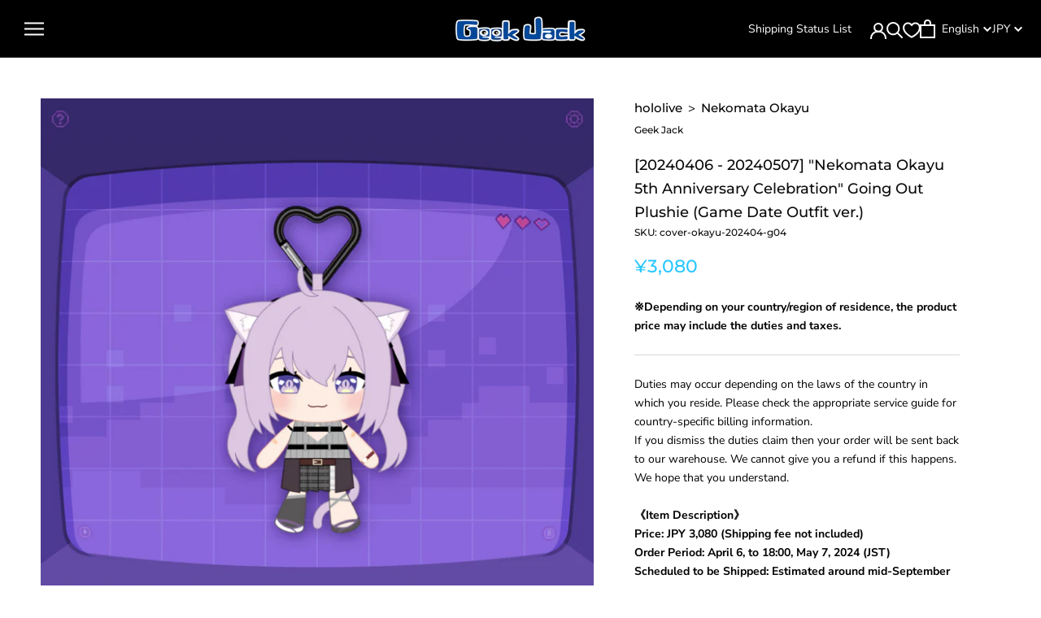

--- FILE ---
content_type: text/html; charset=utf-8
request_url: https://shop.geekjack.net/products/nekomata-okayu-5th-anniversary-celebration-going-out-plushie-game-date-outfit-ver
body_size: 69266
content:
<!doctype html>

<html class="no-js" lang="en">
  <head>    
    <script type="application/vnd.locksmith+json" data-locksmith>{"version":"v256","locked":false,"initialized":true,"scope":"product","access_granted":true,"access_denied":false,"requires_customer":false,"manual_lock":false,"remote_lock":false,"has_timeout":false,"remote_rendered":null,"hide_resource":false,"hide_links_to_resource":false,"transparent":true,"locks":{"all":[],"opened":[]},"keys":[],"keys_signature":"4884591f03ec97df9d6cf14f40dc879acf2a6ab3457b70553bd928a9af02acdf","state":{"template":"product.cart-button-hidden-default","theme":155263107318,"product":"nekomata-okayu-5th-anniversary-celebration-going-out-plushie-game-date-outfit-ver","collection":null,"page":null,"blog":null,"article":null,"app":null},"now":1769809273,"path":"\/products\/nekomata-okayu-5th-anniversary-celebration-going-out-plushie-game-date-outfit-ver","locale_root_url":"\/","canonical_url":"https:\/\/shop.geekjack.net\/products\/nekomata-okayu-5th-anniversary-celebration-going-out-plushie-game-date-outfit-ver","customer_id":null,"customer_id_signature":"4884591f03ec97df9d6cf14f40dc879acf2a6ab3457b70553bd928a9af02acdf","cart":null}</script><script data-locksmith>!function(){undefined;!function(){var s=window.Locksmith={},e=document.querySelector('script[type="application/vnd.locksmith+json"]'),n=e&&e.innerHTML;if(s.state={},s.util={},s.loading=!1,n)try{s.state=JSON.parse(n)}catch(d){}if(document.addEventListener&&document.querySelector){var o,a,i,t=[76,79,67,75,83,77,73,84,72,49,49],c=function(){a=t.slice(0)},l="style",r=function(e){e&&27!==e.keyCode&&"click"!==e.type||(document.removeEventListener("keydown",r),document.removeEventListener("click",r),o&&document.body.removeChild(o),o=null)};c(),document.addEventListener("keyup",function(e){if(e.keyCode===a[0]){if(clearTimeout(i),a.shift(),0<a.length)return void(i=setTimeout(c,1e3));c(),r(),(o=document.createElement("div"))[l].width="50%",o[l].maxWidth="1000px",o[l].height="85%",o[l].border="1px rgba(0, 0, 0, 0.2) solid",o[l].background="rgba(255, 255, 255, 0.99)",o[l].borderRadius="4px",o[l].position="fixed",o[l].top="50%",o[l].left="50%",o[l].transform="translateY(-50%) translateX(-50%)",o[l].boxShadow="0 2px 5px rgba(0, 0, 0, 0.3), 0 0 100vh 100vw rgba(0, 0, 0, 0.5)",o[l].zIndex="2147483645";var t=document.createElement("textarea");t.value=JSON.stringify(JSON.parse(n),null,2),t[l].border="none",t[l].display="block",t[l].boxSizing="border-box",t[l].width="100%",t[l].height="100%",t[l].background="transparent",t[l].padding="22px",t[l].fontFamily="monospace",t[l].fontSize="14px",t[l].color="#333",t[l].resize="none",t[l].outline="none",t.readOnly=!0,o.appendChild(t),document.body.appendChild(o),t.addEventListener("click",function(e){e.stopImmediatePropagation()}),t.select(),document.addEventListener("keydown",r),document.addEventListener("click",r)}})}s.isEmbedded=-1!==window.location.search.indexOf("_ab=0&_fd=0&_sc=1"),s.path=s.state.path||window.location.pathname,s.basePath=s.state.locale_root_url.concat("/apps/locksmith").replace(/^\/\//,"/"),s.reloading=!1,s.util.console=window.console||{log:function(){},error:function(){}},s.util.makeUrl=function(e,t){var n,o=s.basePath+e,a=[],i=s.cache();for(n in i)a.push(n+"="+encodeURIComponent(i[n]));for(n in t)a.push(n+"="+encodeURIComponent(t[n]));return s.state.customer_id&&(a.push("customer_id="+encodeURIComponent(s.state.customer_id)),a.push("customer_id_signature="+encodeURIComponent(s.state.customer_id_signature))),o+=(-1===o.indexOf("?")?"?":"&")+a.join("&")},s._initializeCallbacks=[],s.on=function(e,t){if("initialize"!==e)throw'Locksmith.on() currently only supports the "initialize" event';s._initializeCallbacks.push(t)},s.initializeSession=function(e){if(!s.isEmbedded){var t=!1,n=!0,o=!0;(e=e||{}).silent&&(o=n=!(t=!0)),s.ping({silent:t,spinner:n,reload:o,callback:function(){s._initializeCallbacks.forEach(function(e){e()})}})}},s.cache=function(e){var t={};try{var n=function a(e){return(document.cookie.match("(^|; )"+e+"=([^;]*)")||0)[2]};t=JSON.parse(decodeURIComponent(n("locksmith-params")||"{}"))}catch(d){}if(e){for(var o in e)t[o]=e[o];document.cookie="locksmith-params=; expires=Thu, 01 Jan 1970 00:00:00 GMT; path=/",document.cookie="locksmith-params="+encodeURIComponent(JSON.stringify(t))+"; path=/"}return t},s.cache.cart=s.state.cart,s.cache.cartLastSaved=null,s.params=s.cache(),s.util.reload=function(){s.reloading=!0;try{window.location.href=window.location.href.replace(/#.*/,"")}catch(d){s.util.console.error("Preferred reload method failed",d),window.location.reload()}},s.cache.saveCart=function(e){if(!s.cache.cart||s.cache.cart===s.cache.cartLastSaved)return e?e():null;var t=s.cache.cartLastSaved;s.cache.cartLastSaved=s.cache.cart,fetch("/cart/update.js",{method:"POST",headers:{"Content-Type":"application/json",Accept:"application/json"},body:JSON.stringify({attributes:{locksmith:s.cache.cart}})}).then(function(e){if(!e.ok)throw new Error("Cart update failed: "+e.status);return e.json()}).then(function(){e&&e()})["catch"](function(e){if(s.cache.cartLastSaved=t,!s.reloading)throw e})},s.util.spinnerHTML='<style>body{background:#FFF}@keyframes spin{from{transform:rotate(0deg)}to{transform:rotate(360deg)}}#loading{display:flex;width:100%;height:50vh;color:#777;align-items:center;justify-content:center}#loading .spinner{display:block;animation:spin 600ms linear infinite;position:relative;width:50px;height:50px}#loading .spinner-ring{stroke:currentColor;stroke-dasharray:100%;stroke-width:2px;stroke-linecap:round;fill:none}</style><div id="loading"><div class="spinner"><svg width="100%" height="100%"><svg preserveAspectRatio="xMinYMin"><circle class="spinner-ring" cx="50%" cy="50%" r="45%"></circle></svg></svg></div></div>',s.util.clobberBody=function(e){document.body.innerHTML=e},s.util.clobberDocument=function(e){e.responseText&&(e=e.responseText),document.documentElement&&document.removeChild(document.documentElement);var t=document.open("text/html","replace");t.writeln(e),t.close(),setTimeout(function(){var e=t.querySelector("[autofocus]");e&&e.focus()},100)},s.util.serializeForm=function(e){if(e&&"FORM"===e.nodeName){var t,n,o={};for(t=e.elements.length-1;0<=t;t-=1)if(""!==e.elements[t].name)switch(e.elements[t].nodeName){case"INPUT":switch(e.elements[t].type){default:case"text":case"hidden":case"password":case"button":case"reset":case"submit":o[e.elements[t].name]=e.elements[t].value;break;case"checkbox":case"radio":e.elements[t].checked&&(o[e.elements[t].name]=e.elements[t].value);break;case"file":}break;case"TEXTAREA":o[e.elements[t].name]=e.elements[t].value;break;case"SELECT":switch(e.elements[t].type){case"select-one":o[e.elements[t].name]=e.elements[t].value;break;case"select-multiple":for(n=e.elements[t].options.length-1;0<=n;n-=1)e.elements[t].options[n].selected&&(o[e.elements[t].name]=e.elements[t].options[n].value)}break;case"BUTTON":switch(e.elements[t].type){case"reset":case"submit":case"button":o[e.elements[t].name]=e.elements[t].value}}return o}},s.util.on=function(e,i,s,t){t=t||document;var c="locksmith-"+e+i,n=function(e){var t=e.target,n=e.target.parentElement,o=t&&t.className&&(t.className.baseVal||t.className)||"",a=n&&n.className&&(n.className.baseVal||n.className)||"";("string"==typeof o&&-1!==o.split(/\s+/).indexOf(i)||"string"==typeof a&&-1!==a.split(/\s+/).indexOf(i))&&!e[c]&&(e[c]=!0,s(e))};t.attachEvent?t.attachEvent(e,n):t.addEventListener(e,n,!1)},s.util.enableActions=function(e){s.util.on("click","locksmith-action",function(e){e.preventDefault();var t=e.target;t.dataset.confirmWith&&!confirm(t.dataset.confirmWith)||(t.disabled=!0,t.innerText=t.dataset.disableWith,s.post("/action",t.dataset.locksmithParams,{spinner:!1,type:"text",success:function(e){(e=JSON.parse(e.responseText)).message&&alert(e.message),s.util.reload()}}))},e)},s.util.inject=function(e,t){var n=["data","locksmith","append"];if(-1!==t.indexOf(n.join("-"))){var o=document.createElement("div");o.innerHTML=t,e.appendChild(o)}else e.innerHTML=t;var a,i,s=e.querySelectorAll("script");for(i=0;i<s.length;++i){a=s[i];var c=document.createElement("script");if(a.type&&(c.type=a.type),a.src)c.src=a.src;else{var l=document.createTextNode(a.innerHTML);c.appendChild(l)}e.appendChild(c)}var r=e.querySelector("[autofocus]");r&&r.focus()},s.post=function(e,t,n){!1!==(n=n||{}).spinner&&s.util.clobberBody(s.util.spinnerHTML);var o={};n.container===document?(o.layout=1,n.success=function(e){s.util.clobberDocument(e)}):n.container&&(o.layout=0,n.success=function(e){var t=document.getElementById(n.container);s.util.inject(t,e),t.id===t.firstChild.id&&t.parentElement.replaceChild(t.firstChild,t)}),n.form_type&&(t.form_type=n.form_type),n.include_layout_classes!==undefined&&(t.include_layout_classes=n.include_layout_classes),n.lock_id!==undefined&&(t.lock_id=n.lock_id),s.loading=!0;var a=s.util.makeUrl(e,o),i="json"===n.type||"text"===n.type;fetch(a,{method:"POST",headers:{"Content-Type":"application/json",Accept:i?"application/json":"text/html"},body:JSON.stringify(t)}).then(function(e){if(!e.ok)throw new Error("Request failed: "+e.status);return e.text()}).then(function(e){var t=n.success||s.util.clobberDocument;t(i?{responseText:e}:e)})["catch"](function(e){if(!s.reloading)if("dashboard.weglot.com"!==window.location.host){if(!n.silent)throw alert("Something went wrong! Please refresh and try again."),e;console.error(e)}else console.error(e)})["finally"](function(){s.loading=!1})},s.postResource=function(e,t){e.path=s.path,e.search=window.location.search,e.state=s.state,e.passcode&&(e.passcode=e.passcode.trim()),e.email&&(e.email=e.email.trim()),e.state.cart=s.cache.cart,e.locksmith_json=s.jsonTag,e.locksmith_json_signature=s.jsonTagSignature,s.post("/resource",e,t)},s.ping=function(e){if(!s.isEmbedded){e=e||{};var t=function(){e.reload?s.util.reload():"function"==typeof e.callback&&e.callback()};s.post("/ping",{path:s.path,search:window.location.search,state:s.state},{spinner:!!e.spinner,silent:"undefined"==typeof e.silent||e.silent,type:"text",success:function(e){e&&e.responseText?((e=JSON.parse(e.responseText)).messages&&0<e.messages.length&&s.showMessages(e.messages),e.cart&&s.cache.cart!==e.cart?(s.cache.cart=e.cart,s.cache.saveCart(function(){t(),e.cart&&e.cart.match(/^.+:/)&&s.util.reload()})):t()):console.error("[Locksmith] Invalid result in ping callback:",e)}})}},s.timeoutMonitor=function(){var e=s.cache.cart;s.ping({callback:function(){e!==s.cache.cart||setTimeout(function(){s.timeoutMonitor()},6e4)}})},s.showMessages=function(e){var t=document.createElement("div");t.style.position="fixed",t.style.left=0,t.style.right=0,t.style.bottom="-50px",t.style.opacity=0,t.style.background="#191919",t.style.color="#ddd",t.style.transition="bottom 0.2s, opacity 0.2s",t.style.zIndex=999999,t.innerHTML="        <style>          .locksmith-ab .locksmith-b { display: none; }          .locksmith-ab.toggled .locksmith-b { display: flex; }          .locksmith-ab.toggled .locksmith-a { display: none; }          .locksmith-flex { display: flex; flex-wrap: wrap; justify-content: space-between; align-items: center; padding: 10px 20px; }          .locksmith-message + .locksmith-message { border-top: 1px #555 solid; }          .locksmith-message a { color: inherit; font-weight: bold; }          .locksmith-message a:hover { color: inherit; opacity: 0.8; }          a.locksmith-ab-toggle { font-weight: inherit; text-decoration: underline; }          .locksmith-text { flex-grow: 1; }          .locksmith-cta { flex-grow: 0; text-align: right; }          .locksmith-cta button { transform: scale(0.8); transform-origin: left; }          .locksmith-cta > * { display: block; }          .locksmith-cta > * + * { margin-top: 10px; }          .locksmith-message a.locksmith-close { flex-grow: 0; text-decoration: none; margin-left: 15px; font-size: 30px; font-family: monospace; display: block; padding: 2px 10px; }                    @media screen and (max-width: 600px) {            .locksmith-wide-only { display: none !important; }            .locksmith-flex { padding: 0 15px; }            .locksmith-flex > * { margin-top: 5px; margin-bottom: 5px; }            .locksmith-cta { text-align: left; }          }                    @media screen and (min-width: 601px) {            .locksmith-narrow-only { display: none !important; }          }        </style>      "+e.map(function(e){return'<div class="locksmith-message">'+e+"</div>"}).join(""),document.body.appendChild(t),document.body.style.position="relative",document.body.parentElement.style.paddingBottom=t.offsetHeight+"px",setTimeout(function(){t.style.bottom=0,t.style.opacity=1},50),s.util.on("click","locksmith-ab-toggle",function(e){e.preventDefault();for(var t=e.target.parentElement;-1===t.className.split(" ").indexOf("locksmith-ab");)t=t.parentElement;-1!==t.className.split(" ").indexOf("toggled")?t.className=t.className.replace("toggled",""):t.className=t.className+" toggled"}),s.util.enableActions(t)}}()}();</script>
      <script data-locksmith>Locksmith.cache.cart=null</script>

  <script data-locksmith>Locksmith.jsonTag="{\"version\":\"v256\",\"locked\":false,\"initialized\":true,\"scope\":\"product\",\"access_granted\":true,\"access_denied\":false,\"requires_customer\":false,\"manual_lock\":false,\"remote_lock\":false,\"has_timeout\":false,\"remote_rendered\":null,\"hide_resource\":false,\"hide_links_to_resource\":false,\"transparent\":true,\"locks\":{\"all\":[],\"opened\":[]},\"keys\":[],\"keys_signature\":\"4884591f03ec97df9d6cf14f40dc879acf2a6ab3457b70553bd928a9af02acdf\",\"state\":{\"template\":\"product.cart-button-hidden-default\",\"theme\":155263107318,\"product\":\"nekomata-okayu-5th-anniversary-celebration-going-out-plushie-game-date-outfit-ver\",\"collection\":null,\"page\":null,\"blog\":null,\"article\":null,\"app\":null},\"now\":1769809273,\"path\":\"\\\/products\\\/nekomata-okayu-5th-anniversary-celebration-going-out-plushie-game-date-outfit-ver\",\"locale_root_url\":\"\\\/\",\"canonical_url\":\"https:\\\/\\\/shop.geekjack.net\\\/products\\\/nekomata-okayu-5th-anniversary-celebration-going-out-plushie-game-date-outfit-ver\",\"customer_id\":null,\"customer_id_signature\":\"4884591f03ec97df9d6cf14f40dc879acf2a6ab3457b70553bd928a9af02acdf\",\"cart\":null}";Locksmith.jsonTagSignature="221c453bd9fba2cd822b2d902173dca125853fd0cc57777976132acc87652342"</script>

    <!-- Google Tag Manager -->
    <script>(function(w,d,s,l,i){w[l]=w[l]||[];w[l].push({'gtm.start':
    new Date().getTime(),event:'gtm.js'});var f=d.getElementsByTagName(s)[0],
    j=d.createElement(s),dl=l!='dataLayer'?'&l='+l:'';j.async=true;j.src=
    'https://www.googletagmanager.com/gtm.js?id='+i+dl;f.parentNode.insertBefore(j,f);
    })(window,document,'script','dataLayer','GTM-TK26D47H');</script>
    <!-- End Google Tag Manager -->
    
    <meta charset="utf-8"> 
    <meta http-equiv="X-UA-Compatible" content="IE=edge,chrome=1">
    <meta name="viewport" content="width=device-width, initial-scale=1.0, height=device-height, minimum-scale=1.0, maximum-scale=1.0">
    <meta name="theme-color" content="">

    
    <title>
      [20240406 - 20240507] &quot;Nekomata Okayu 5th Anniversary Celebration&quot; Goi &ndash; Geek Jack
    </title><meta name="description" content="Duties may occur depending on the laws of the country in which you reside. Please check the appropriate service guide for country-specific billing information.If you dismiss the duties claim then your order will be sent back to our warehouse. We cannot give you a refund if this happens.We hope that you understand.《Item">
<link rel="canonical" href="https://shop.geekjack.net/products/nekomata-okayu-5th-anniversary-celebration-going-out-plushie-game-date-outfit-ver">
      <link rel="apple-touch-icon" href="//shop.geekjack.net/cdn/shop/files/86m4D2hsk1y09n4e_180x.jpg?v=1712386306" sizes="180x180">
    

    
      <link rel="icon" type="image/png" href="//shop.geekjack.net/cdn/shop/files/86m4D2hsk1y09n4e_192x.jpg?v=1712386306" sizes="192x192">
    
<link rel="shortcut icon" href="//shop.geekjack.net/cdn/shop/files/Frame_2_96x.png?v=1689662430" type="image/png"><meta property="og:type" content="product">
<meta property="og:title" content="[20240406 - 20240507] &quot;Nekomata Okayu 5th Anniversary Celebration&quot; Going Out Plushie (Game Date Outfit ver.)">
<meta property="og:image" content="http://shop.geekjack.net/cdn/shop/files/86m4D2hsk1y09n4e.jpg?v=1712386306">
<meta property="og:image:secure_url" content="https://shop.geekjack.net/cdn/shop/files/86m4D2hsk1y09n4e.jpg?v=1712386306">
<meta property="og:image:width" content="800">
    <meta property="og:image:height" content="800"><meta property="product:price:amount" content="3,080">
  <meta property="product:price:currency" content="JPY"><meta property="og:description" content="Duties may occur depending on the laws of the country in which you reside. Please check the appropriate service guide for country-specific billing information.If you dismiss the duties claim then your order will be sent back to our warehouse. We cannot give you a refund if this happens.We hope that you understand.《Item">
<meta property="og:url" content="https://shop.geekjack.net/products/nekomata-okayu-5th-anniversary-celebration-going-out-plushie-game-date-outfit-ver">
<meta property="og:site_name" content="Geek Jack"><meta name="twitter:card" content="summary_large_image"><meta name="twitter:title" content="[20240406 - 20240507] &quot;Nekomata Okayu 5th Anniversary Celebration&quot; Going Out Plushie (Game Date Outfit ver.)">
<meta name="twitter:description" content="Duties may occur depending on the laws of the country in which you reside. Please check the appropriate service guide for country-specific billing information.If you dismiss the duties claim then your order will be sent back to our warehouse. We cannot give you a refund if this happens.We hope that you understand.《Item Description》Price: JPY 3,080 (Shipping fee not included)Order Period: April 6, to 18:00, May 7, 2024 (JST)Scheduled to be Shipped: Estimated around mid-September to mid-October 2024.・Going Out Plushie (Game Date Outfit ver.)　Size: Approx. H150×W120xD70mm　Material: Polyester, Aluminium*Once your deposit has been confirmed, you will not be able to request a refund.Please check &quot;Notation based on the Specified Commercial Transaction Act&quot; for more details.*If you combine your order with other products, your order will be shipped once all of the products have arrived.*Orders by customers living in the countries where EMS delivery has">
<meta name="twitter:image" content="https://shop.geekjack.net/cdn/shop/files/86m4D2hsk1y09n4e_600x600_crop_center.jpg?v=1712386306">

    <style>
  @font-face {
  font-family: Montserrat;
  font-weight: 500;
  font-style: normal;
  font-display: fallback;
  src: url("//shop.geekjack.net/cdn/fonts/montserrat/montserrat_n5.07ef3781d9c78c8b93c98419da7ad4fbeebb6635.woff2") format("woff2"),
       url("//shop.geekjack.net/cdn/fonts/montserrat/montserrat_n5.adf9b4bd8b0e4f55a0b203cdd84512667e0d5e4d.woff") format("woff");
}

  @font-face {
  font-family: "Nunito Sans";
  font-weight: 400;
  font-style: normal;
  font-display: fallback;
  src: url("//shop.geekjack.net/cdn/fonts/nunito_sans/nunitosans_n4.0276fe080df0ca4e6a22d9cb55aed3ed5ba6b1da.woff2") format("woff2"),
       url("//shop.geekjack.net/cdn/fonts/nunito_sans/nunitosans_n4.b4964bee2f5e7fd9c3826447e73afe2baad607b7.woff") format("woff");
}


  @font-face {
  font-family: "Nunito Sans";
  font-weight: 700;
  font-style: normal;
  font-display: fallback;
  src: url("//shop.geekjack.net/cdn/fonts/nunito_sans/nunitosans_n7.25d963ed46da26098ebeab731e90d8802d989fa5.woff2") format("woff2"),
       url("//shop.geekjack.net/cdn/fonts/nunito_sans/nunitosans_n7.d32e3219b3d2ec82285d3027bd673efc61a996c8.woff") format("woff");
}

  @font-face {
  font-family: "Nunito Sans";
  font-weight: 400;
  font-style: italic;
  font-display: fallback;
  src: url("//shop.geekjack.net/cdn/fonts/nunito_sans/nunitosans_i4.6e408730afac1484cf297c30b0e67c86d17fc586.woff2") format("woff2"),
       url("//shop.geekjack.net/cdn/fonts/nunito_sans/nunitosans_i4.c9b6dcbfa43622b39a5990002775a8381942ae38.woff") format("woff");
}

  @font-face {
  font-family: "Nunito Sans";
  font-weight: 700;
  font-style: italic;
  font-display: fallback;
  src: url("//shop.geekjack.net/cdn/fonts/nunito_sans/nunitosans_i7.8c1124729eec046a321e2424b2acf328c2c12139.woff2") format("woff2"),
       url("//shop.geekjack.net/cdn/fonts/nunito_sans/nunitosans_i7.af4cda04357273e0996d21184432bcb14651a64d.woff") format("woff");
}


  :root {
    --heading-font-family : Montserrat, sans-serif;
    --heading-font-weight : 500;
    --heading-font-style  : normal;

    --text-font-family : "Nunito Sans", sans-serif;
    --text-font-weight : 400;
    --text-font-style  : normal;

    --base-text-font-size   : 14px;
    --default-text-font-size: 14px;--background          : #ffffff;
    --background-rgb      : 255, 255, 255;
    --light-background    : #ffffff;
    --light-background-rgb: 255, 255, 255;
    --heading-color       : #0b0b0b;
    --text-color          : #000000;
    --text-color-rgb      : 0, 0, 0;
    --text-color-light    : #27c7ff;
    --text-color-light-rgb: 39, 199, 255;
    --link-color          : #6a6a6a;
    --link-color-rgb      : 106, 106, 106;
    --border-color        : #d9d9d9;
    --border-color-rgb    : 217, 217, 217;

    --button-background    : #1c1b1b;
    --button-background-rgb: 28, 27, 27;
    --button-text-color    : #ffffff;

    --header-background       : #000000;
    --header-heading-color    : #ffffff;
    --header-light-text-color : #ffffff;
    --header-border-color     : #262626;

    --footer-background    : #1c1b1b;
    --footer-text-color    : #ffffff;
    --footer-heading-color : #a9a9a9;
    --footer-border-color  : #3e3d3d;

    --navigation-background      : #1c1b1b;
    --navigation-background-rgb  : 28, 27, 27;
    --navigation-text-color      : #ffffff;
    --navigation-text-color-light: rgba(255, 255, 255, 0.5);
    --navigation-border-color    : rgba(255, 255, 255, 0.25);

    --newsletter-popup-background     : #1c1b1b;
    --newsletter-popup-text-color     : #ffffff;
    --newsletter-popup-text-color-rgb : 255, 255, 255;

    --secondary-elements-background       : #1c1b1b;
    --secondary-elements-background-rgb   : 28, 27, 27;
    --secondary-elements-text-color       : #ffffff;
    --secondary-elements-text-color-light : rgba(255, 255, 255, 0.5);
    --secondary-elements-border-color     : rgba(255, 255, 255, 0.25);

    --product-sale-price-color    : #f94c43;
    --product-sale-price-color-rgb: 249, 76, 67;

    /* Products */

    --horizontal-spacing-four-products-per-row: 60px;
        --horizontal-spacing-two-products-per-row : 60px;

    --vertical-spacing-four-products-per-row: 60px;
        --vertical-spacing-two-products-per-row : 75px;

    /* Animation */
    --drawer-transition-timing: cubic-bezier(0.645, 0.045, 0.355, 1);
    --header-base-height: 80px; /* We set a default for browsers that do not support CSS variables */

    /* Cursors */
    --cursor-zoom-in-svg    : url(//shop.geekjack.net/cdn/shop/t/173/assets/cursor-zoom-in.svg?v=165848003030300324811765760116);
    --cursor-zoom-in-2x-svg : url(//shop.geekjack.net/cdn/shop/t/173/assets/cursor-zoom-in-2x.svg?v=22339305349057778041765760116);
  }
</style>

<script>
  // IE11 does not have support for CSS variables, so we have to polyfill them
  if (!(((window || {}).CSS || {}).supports && window.CSS.supports('(--a: 0)'))) {
    const script = document.createElement('script');
    script.type = 'text/javascript';
    script.src = 'https://cdn.jsdelivr.net/npm/css-vars-ponyfill@2';
    script.onload = function() {
      cssVars({});
    };

    document.getElementsByTagName('head')[0].appendChild(script);
  }
</script>

    <script>window.performance && window.performance.mark && window.performance.mark('shopify.content_for_header.start');</script><meta name="google-site-verification" content="85gJifKcfyXxfOSPnSVbYHkdTdOjX95Cq2vbx9H6Jtg">
<meta id="shopify-digital-wallet" name="shopify-digital-wallet" content="/52595851443/digital_wallets/dialog">
<meta name="shopify-checkout-api-token" content="96124a52f869299b51f4f977ec5e7235">
<meta id="in-context-paypal-metadata" data-shop-id="52595851443" data-venmo-supported="false" data-environment="production" data-locale="en_US" data-paypal-v4="true" data-currency="JPY">
<link rel="alternate" hreflang="x-default" href="https://shop.geekjack.net/products/nekomata-okayu-5th-anniversary-celebration-going-out-plushie-game-date-outfit-ver">
<link rel="alternate" hreflang="en" href="https://shop.geekjack.net/products/nekomata-okayu-5th-anniversary-celebration-going-out-plushie-game-date-outfit-ver">
<link rel="alternate" hreflang="zh-Hans" href="https://shop.geekjack.net/zh/products/nekomata-okayu-5th-anniversary-celebration-going-out-plushie-game-date-outfit-ver">
<link rel="alternate" hreflang="zh-Hans-JP" href="https://shop.geekjack.net/zh/products/nekomata-okayu-5th-anniversary-celebration-going-out-plushie-game-date-outfit-ver">
<link rel="alternate" hreflang="zh-Hans-CN" href="https://shop.geekjack.net/zh/products/nekomata-okayu-5th-anniversary-celebration-going-out-plushie-game-date-outfit-ver">
<link rel="alternate" hreflang="zh-Hans-AC" href="https://shop.geekjack.net/zh/products/nekomata-okayu-5th-anniversary-celebration-going-out-plushie-game-date-outfit-ver">
<link rel="alternate" hreflang="zh-Hans-AD" href="https://shop.geekjack.net/zh/products/nekomata-okayu-5th-anniversary-celebration-going-out-plushie-game-date-outfit-ver">
<link rel="alternate" hreflang="zh-Hans-AE" href="https://shop.geekjack.net/zh/products/nekomata-okayu-5th-anniversary-celebration-going-out-plushie-game-date-outfit-ver">
<link rel="alternate" hreflang="zh-Hans-AF" href="https://shop.geekjack.net/zh/products/nekomata-okayu-5th-anniversary-celebration-going-out-plushie-game-date-outfit-ver">
<link rel="alternate" hreflang="zh-Hans-AG" href="https://shop.geekjack.net/zh/products/nekomata-okayu-5th-anniversary-celebration-going-out-plushie-game-date-outfit-ver">
<link rel="alternate" hreflang="zh-Hans-AI" href="https://shop.geekjack.net/zh/products/nekomata-okayu-5th-anniversary-celebration-going-out-plushie-game-date-outfit-ver">
<link rel="alternate" hreflang="zh-Hans-AL" href="https://shop.geekjack.net/zh/products/nekomata-okayu-5th-anniversary-celebration-going-out-plushie-game-date-outfit-ver">
<link rel="alternate" hreflang="zh-Hans-AM" href="https://shop.geekjack.net/zh/products/nekomata-okayu-5th-anniversary-celebration-going-out-plushie-game-date-outfit-ver">
<link rel="alternate" hreflang="zh-Hans-AO" href="https://shop.geekjack.net/zh/products/nekomata-okayu-5th-anniversary-celebration-going-out-plushie-game-date-outfit-ver">
<link rel="alternate" hreflang="zh-Hans-AR" href="https://shop.geekjack.net/zh/products/nekomata-okayu-5th-anniversary-celebration-going-out-plushie-game-date-outfit-ver">
<link rel="alternate" hreflang="zh-Hans-AT" href="https://shop.geekjack.net/zh/products/nekomata-okayu-5th-anniversary-celebration-going-out-plushie-game-date-outfit-ver">
<link rel="alternate" hreflang="zh-Hans-AU" href="https://shop.geekjack.net/zh/products/nekomata-okayu-5th-anniversary-celebration-going-out-plushie-game-date-outfit-ver">
<link rel="alternate" hreflang="zh-Hans-AW" href="https://shop.geekjack.net/zh/products/nekomata-okayu-5th-anniversary-celebration-going-out-plushie-game-date-outfit-ver">
<link rel="alternate" hreflang="zh-Hans-AX" href="https://shop.geekjack.net/zh/products/nekomata-okayu-5th-anniversary-celebration-going-out-plushie-game-date-outfit-ver">
<link rel="alternate" hreflang="zh-Hans-AZ" href="https://shop.geekjack.net/zh/products/nekomata-okayu-5th-anniversary-celebration-going-out-plushie-game-date-outfit-ver">
<link rel="alternate" hreflang="zh-Hans-BA" href="https://shop.geekjack.net/zh/products/nekomata-okayu-5th-anniversary-celebration-going-out-plushie-game-date-outfit-ver">
<link rel="alternate" hreflang="zh-Hans-BB" href="https://shop.geekjack.net/zh/products/nekomata-okayu-5th-anniversary-celebration-going-out-plushie-game-date-outfit-ver">
<link rel="alternate" hreflang="zh-Hans-BD" href="https://shop.geekjack.net/zh/products/nekomata-okayu-5th-anniversary-celebration-going-out-plushie-game-date-outfit-ver">
<link rel="alternate" hreflang="zh-Hans-BE" href="https://shop.geekjack.net/zh/products/nekomata-okayu-5th-anniversary-celebration-going-out-plushie-game-date-outfit-ver">
<link rel="alternate" hreflang="zh-Hans-BF" href="https://shop.geekjack.net/zh/products/nekomata-okayu-5th-anniversary-celebration-going-out-plushie-game-date-outfit-ver">
<link rel="alternate" hreflang="zh-Hans-BG" href="https://shop.geekjack.net/zh/products/nekomata-okayu-5th-anniversary-celebration-going-out-plushie-game-date-outfit-ver">
<link rel="alternate" hreflang="zh-Hans-BH" href="https://shop.geekjack.net/zh/products/nekomata-okayu-5th-anniversary-celebration-going-out-plushie-game-date-outfit-ver">
<link rel="alternate" hreflang="zh-Hans-BI" href="https://shop.geekjack.net/zh/products/nekomata-okayu-5th-anniversary-celebration-going-out-plushie-game-date-outfit-ver">
<link rel="alternate" hreflang="zh-Hans-BJ" href="https://shop.geekjack.net/zh/products/nekomata-okayu-5th-anniversary-celebration-going-out-plushie-game-date-outfit-ver">
<link rel="alternate" hreflang="zh-Hans-BL" href="https://shop.geekjack.net/zh/products/nekomata-okayu-5th-anniversary-celebration-going-out-plushie-game-date-outfit-ver">
<link rel="alternate" hreflang="zh-Hans-BM" href="https://shop.geekjack.net/zh/products/nekomata-okayu-5th-anniversary-celebration-going-out-plushie-game-date-outfit-ver">
<link rel="alternate" hreflang="zh-Hans-BN" href="https://shop.geekjack.net/zh/products/nekomata-okayu-5th-anniversary-celebration-going-out-plushie-game-date-outfit-ver">
<link rel="alternate" hreflang="zh-Hans-BO" href="https://shop.geekjack.net/zh/products/nekomata-okayu-5th-anniversary-celebration-going-out-plushie-game-date-outfit-ver">
<link rel="alternate" hreflang="zh-Hans-BQ" href="https://shop.geekjack.net/zh/products/nekomata-okayu-5th-anniversary-celebration-going-out-plushie-game-date-outfit-ver">
<link rel="alternate" hreflang="zh-Hans-BR" href="https://shop.geekjack.net/zh/products/nekomata-okayu-5th-anniversary-celebration-going-out-plushie-game-date-outfit-ver">
<link rel="alternate" hreflang="zh-Hans-BS" href="https://shop.geekjack.net/zh/products/nekomata-okayu-5th-anniversary-celebration-going-out-plushie-game-date-outfit-ver">
<link rel="alternate" hreflang="zh-Hans-BT" href="https://shop.geekjack.net/zh/products/nekomata-okayu-5th-anniversary-celebration-going-out-plushie-game-date-outfit-ver">
<link rel="alternate" hreflang="zh-Hans-BW" href="https://shop.geekjack.net/zh/products/nekomata-okayu-5th-anniversary-celebration-going-out-plushie-game-date-outfit-ver">
<link rel="alternate" hreflang="zh-Hans-BY" href="https://shop.geekjack.net/zh/products/nekomata-okayu-5th-anniversary-celebration-going-out-plushie-game-date-outfit-ver">
<link rel="alternate" hreflang="zh-Hans-BZ" href="https://shop.geekjack.net/zh/products/nekomata-okayu-5th-anniversary-celebration-going-out-plushie-game-date-outfit-ver">
<link rel="alternate" hreflang="zh-Hans-CA" href="https://shop.geekjack.net/zh/products/nekomata-okayu-5th-anniversary-celebration-going-out-plushie-game-date-outfit-ver">
<link rel="alternate" hreflang="zh-Hans-CC" href="https://shop.geekjack.net/zh/products/nekomata-okayu-5th-anniversary-celebration-going-out-plushie-game-date-outfit-ver">
<link rel="alternate" hreflang="zh-Hans-CD" href="https://shop.geekjack.net/zh/products/nekomata-okayu-5th-anniversary-celebration-going-out-plushie-game-date-outfit-ver">
<link rel="alternate" hreflang="zh-Hans-CF" href="https://shop.geekjack.net/zh/products/nekomata-okayu-5th-anniversary-celebration-going-out-plushie-game-date-outfit-ver">
<link rel="alternate" hreflang="zh-Hans-CG" href="https://shop.geekjack.net/zh/products/nekomata-okayu-5th-anniversary-celebration-going-out-plushie-game-date-outfit-ver">
<link rel="alternate" hreflang="zh-Hans-CH" href="https://shop.geekjack.net/zh/products/nekomata-okayu-5th-anniversary-celebration-going-out-plushie-game-date-outfit-ver">
<link rel="alternate" hreflang="zh-Hans-CI" href="https://shop.geekjack.net/zh/products/nekomata-okayu-5th-anniversary-celebration-going-out-plushie-game-date-outfit-ver">
<link rel="alternate" hreflang="zh-Hans-CK" href="https://shop.geekjack.net/zh/products/nekomata-okayu-5th-anniversary-celebration-going-out-plushie-game-date-outfit-ver">
<link rel="alternate" hreflang="zh-Hans-CL" href="https://shop.geekjack.net/zh/products/nekomata-okayu-5th-anniversary-celebration-going-out-plushie-game-date-outfit-ver">
<link rel="alternate" hreflang="zh-Hans-CM" href="https://shop.geekjack.net/zh/products/nekomata-okayu-5th-anniversary-celebration-going-out-plushie-game-date-outfit-ver">
<link rel="alternate" hreflang="zh-Hans-CO" href="https://shop.geekjack.net/zh/products/nekomata-okayu-5th-anniversary-celebration-going-out-plushie-game-date-outfit-ver">
<link rel="alternate" hreflang="zh-Hans-CR" href="https://shop.geekjack.net/zh/products/nekomata-okayu-5th-anniversary-celebration-going-out-plushie-game-date-outfit-ver">
<link rel="alternate" hreflang="zh-Hans-CV" href="https://shop.geekjack.net/zh/products/nekomata-okayu-5th-anniversary-celebration-going-out-plushie-game-date-outfit-ver">
<link rel="alternate" hreflang="zh-Hans-CW" href="https://shop.geekjack.net/zh/products/nekomata-okayu-5th-anniversary-celebration-going-out-plushie-game-date-outfit-ver">
<link rel="alternate" hreflang="zh-Hans-CX" href="https://shop.geekjack.net/zh/products/nekomata-okayu-5th-anniversary-celebration-going-out-plushie-game-date-outfit-ver">
<link rel="alternate" hreflang="zh-Hans-CY" href="https://shop.geekjack.net/zh/products/nekomata-okayu-5th-anniversary-celebration-going-out-plushie-game-date-outfit-ver">
<link rel="alternate" hreflang="zh-Hans-CZ" href="https://shop.geekjack.net/zh/products/nekomata-okayu-5th-anniversary-celebration-going-out-plushie-game-date-outfit-ver">
<link rel="alternate" hreflang="zh-Hans-DE" href="https://shop.geekjack.net/zh/products/nekomata-okayu-5th-anniversary-celebration-going-out-plushie-game-date-outfit-ver">
<link rel="alternate" hreflang="zh-Hans-DJ" href="https://shop.geekjack.net/zh/products/nekomata-okayu-5th-anniversary-celebration-going-out-plushie-game-date-outfit-ver">
<link rel="alternate" hreflang="zh-Hans-DK" href="https://shop.geekjack.net/zh/products/nekomata-okayu-5th-anniversary-celebration-going-out-plushie-game-date-outfit-ver">
<link rel="alternate" hreflang="zh-Hans-DM" href="https://shop.geekjack.net/zh/products/nekomata-okayu-5th-anniversary-celebration-going-out-plushie-game-date-outfit-ver">
<link rel="alternate" hreflang="zh-Hans-DO" href="https://shop.geekjack.net/zh/products/nekomata-okayu-5th-anniversary-celebration-going-out-plushie-game-date-outfit-ver">
<link rel="alternate" hreflang="zh-Hans-DZ" href="https://shop.geekjack.net/zh/products/nekomata-okayu-5th-anniversary-celebration-going-out-plushie-game-date-outfit-ver">
<link rel="alternate" hreflang="zh-Hans-EC" href="https://shop.geekjack.net/zh/products/nekomata-okayu-5th-anniversary-celebration-going-out-plushie-game-date-outfit-ver">
<link rel="alternate" hreflang="zh-Hans-EE" href="https://shop.geekjack.net/zh/products/nekomata-okayu-5th-anniversary-celebration-going-out-plushie-game-date-outfit-ver">
<link rel="alternate" hreflang="zh-Hans-EG" href="https://shop.geekjack.net/zh/products/nekomata-okayu-5th-anniversary-celebration-going-out-plushie-game-date-outfit-ver">
<link rel="alternate" hreflang="zh-Hans-EH" href="https://shop.geekjack.net/zh/products/nekomata-okayu-5th-anniversary-celebration-going-out-plushie-game-date-outfit-ver">
<link rel="alternate" hreflang="zh-Hans-ER" href="https://shop.geekjack.net/zh/products/nekomata-okayu-5th-anniversary-celebration-going-out-plushie-game-date-outfit-ver">
<link rel="alternate" hreflang="zh-Hans-ES" href="https://shop.geekjack.net/zh/products/nekomata-okayu-5th-anniversary-celebration-going-out-plushie-game-date-outfit-ver">
<link rel="alternate" hreflang="zh-Hans-ET" href="https://shop.geekjack.net/zh/products/nekomata-okayu-5th-anniversary-celebration-going-out-plushie-game-date-outfit-ver">
<link rel="alternate" hreflang="zh-Hans-FI" href="https://shop.geekjack.net/zh/products/nekomata-okayu-5th-anniversary-celebration-going-out-plushie-game-date-outfit-ver">
<link rel="alternate" hreflang="zh-Hans-FJ" href="https://shop.geekjack.net/zh/products/nekomata-okayu-5th-anniversary-celebration-going-out-plushie-game-date-outfit-ver">
<link rel="alternate" hreflang="zh-Hans-FK" href="https://shop.geekjack.net/zh/products/nekomata-okayu-5th-anniversary-celebration-going-out-plushie-game-date-outfit-ver">
<link rel="alternate" hreflang="zh-Hans-FO" href="https://shop.geekjack.net/zh/products/nekomata-okayu-5th-anniversary-celebration-going-out-plushie-game-date-outfit-ver">
<link rel="alternate" hreflang="zh-Hans-FR" href="https://shop.geekjack.net/zh/products/nekomata-okayu-5th-anniversary-celebration-going-out-plushie-game-date-outfit-ver">
<link rel="alternate" hreflang="zh-Hans-GA" href="https://shop.geekjack.net/zh/products/nekomata-okayu-5th-anniversary-celebration-going-out-plushie-game-date-outfit-ver">
<link rel="alternate" hreflang="zh-Hans-GB" href="https://shop.geekjack.net/zh/products/nekomata-okayu-5th-anniversary-celebration-going-out-plushie-game-date-outfit-ver">
<link rel="alternate" hreflang="zh-Hans-GD" href="https://shop.geekjack.net/zh/products/nekomata-okayu-5th-anniversary-celebration-going-out-plushie-game-date-outfit-ver">
<link rel="alternate" hreflang="zh-Hans-GE" href="https://shop.geekjack.net/zh/products/nekomata-okayu-5th-anniversary-celebration-going-out-plushie-game-date-outfit-ver">
<link rel="alternate" hreflang="zh-Hans-GF" href="https://shop.geekjack.net/zh/products/nekomata-okayu-5th-anniversary-celebration-going-out-plushie-game-date-outfit-ver">
<link rel="alternate" hreflang="zh-Hans-GG" href="https://shop.geekjack.net/zh/products/nekomata-okayu-5th-anniversary-celebration-going-out-plushie-game-date-outfit-ver">
<link rel="alternate" hreflang="zh-Hans-GH" href="https://shop.geekjack.net/zh/products/nekomata-okayu-5th-anniversary-celebration-going-out-plushie-game-date-outfit-ver">
<link rel="alternate" hreflang="zh-Hans-GI" href="https://shop.geekjack.net/zh/products/nekomata-okayu-5th-anniversary-celebration-going-out-plushie-game-date-outfit-ver">
<link rel="alternate" hreflang="zh-Hans-GL" href="https://shop.geekjack.net/zh/products/nekomata-okayu-5th-anniversary-celebration-going-out-plushie-game-date-outfit-ver">
<link rel="alternate" hreflang="zh-Hans-GM" href="https://shop.geekjack.net/zh/products/nekomata-okayu-5th-anniversary-celebration-going-out-plushie-game-date-outfit-ver">
<link rel="alternate" hreflang="zh-Hans-GN" href="https://shop.geekjack.net/zh/products/nekomata-okayu-5th-anniversary-celebration-going-out-plushie-game-date-outfit-ver">
<link rel="alternate" hreflang="zh-Hans-GP" href="https://shop.geekjack.net/zh/products/nekomata-okayu-5th-anniversary-celebration-going-out-plushie-game-date-outfit-ver">
<link rel="alternate" hreflang="zh-Hans-GQ" href="https://shop.geekjack.net/zh/products/nekomata-okayu-5th-anniversary-celebration-going-out-plushie-game-date-outfit-ver">
<link rel="alternate" hreflang="zh-Hans-GR" href="https://shop.geekjack.net/zh/products/nekomata-okayu-5th-anniversary-celebration-going-out-plushie-game-date-outfit-ver">
<link rel="alternate" hreflang="zh-Hans-GS" href="https://shop.geekjack.net/zh/products/nekomata-okayu-5th-anniversary-celebration-going-out-plushie-game-date-outfit-ver">
<link rel="alternate" hreflang="zh-Hans-GT" href="https://shop.geekjack.net/zh/products/nekomata-okayu-5th-anniversary-celebration-going-out-plushie-game-date-outfit-ver">
<link rel="alternate" hreflang="zh-Hans-GW" href="https://shop.geekjack.net/zh/products/nekomata-okayu-5th-anniversary-celebration-going-out-plushie-game-date-outfit-ver">
<link rel="alternate" hreflang="zh-Hans-GY" href="https://shop.geekjack.net/zh/products/nekomata-okayu-5th-anniversary-celebration-going-out-plushie-game-date-outfit-ver">
<link rel="alternate" hreflang="zh-Hans-HK" href="https://shop.geekjack.net/zh/products/nekomata-okayu-5th-anniversary-celebration-going-out-plushie-game-date-outfit-ver">
<link rel="alternate" hreflang="zh-Hans-HN" href="https://shop.geekjack.net/zh/products/nekomata-okayu-5th-anniversary-celebration-going-out-plushie-game-date-outfit-ver">
<link rel="alternate" hreflang="zh-Hans-HR" href="https://shop.geekjack.net/zh/products/nekomata-okayu-5th-anniversary-celebration-going-out-plushie-game-date-outfit-ver">
<link rel="alternate" hreflang="zh-Hans-HT" href="https://shop.geekjack.net/zh/products/nekomata-okayu-5th-anniversary-celebration-going-out-plushie-game-date-outfit-ver">
<link rel="alternate" hreflang="zh-Hans-HU" href="https://shop.geekjack.net/zh/products/nekomata-okayu-5th-anniversary-celebration-going-out-plushie-game-date-outfit-ver">
<link rel="alternate" hreflang="zh-Hans-ID" href="https://shop.geekjack.net/zh/products/nekomata-okayu-5th-anniversary-celebration-going-out-plushie-game-date-outfit-ver">
<link rel="alternate" hreflang="zh-Hans-IE" href="https://shop.geekjack.net/zh/products/nekomata-okayu-5th-anniversary-celebration-going-out-plushie-game-date-outfit-ver">
<link rel="alternate" hreflang="zh-Hans-IL" href="https://shop.geekjack.net/zh/products/nekomata-okayu-5th-anniversary-celebration-going-out-plushie-game-date-outfit-ver">
<link rel="alternate" hreflang="zh-Hans-IM" href="https://shop.geekjack.net/zh/products/nekomata-okayu-5th-anniversary-celebration-going-out-plushie-game-date-outfit-ver">
<link rel="alternate" hreflang="zh-Hans-IN" href="https://shop.geekjack.net/zh/products/nekomata-okayu-5th-anniversary-celebration-going-out-plushie-game-date-outfit-ver">
<link rel="alternate" hreflang="zh-Hans-IO" href="https://shop.geekjack.net/zh/products/nekomata-okayu-5th-anniversary-celebration-going-out-plushie-game-date-outfit-ver">
<link rel="alternate" hreflang="zh-Hans-IQ" href="https://shop.geekjack.net/zh/products/nekomata-okayu-5th-anniversary-celebration-going-out-plushie-game-date-outfit-ver">
<link rel="alternate" hreflang="zh-Hans-IS" href="https://shop.geekjack.net/zh/products/nekomata-okayu-5th-anniversary-celebration-going-out-plushie-game-date-outfit-ver">
<link rel="alternate" hreflang="zh-Hans-IT" href="https://shop.geekjack.net/zh/products/nekomata-okayu-5th-anniversary-celebration-going-out-plushie-game-date-outfit-ver">
<link rel="alternate" hreflang="zh-Hans-JE" href="https://shop.geekjack.net/zh/products/nekomata-okayu-5th-anniversary-celebration-going-out-plushie-game-date-outfit-ver">
<link rel="alternate" hreflang="zh-Hans-JM" href="https://shop.geekjack.net/zh/products/nekomata-okayu-5th-anniversary-celebration-going-out-plushie-game-date-outfit-ver">
<link rel="alternate" hreflang="zh-Hans-JO" href="https://shop.geekjack.net/zh/products/nekomata-okayu-5th-anniversary-celebration-going-out-plushie-game-date-outfit-ver">
<link rel="alternate" hreflang="zh-Hans-KE" href="https://shop.geekjack.net/zh/products/nekomata-okayu-5th-anniversary-celebration-going-out-plushie-game-date-outfit-ver">
<link rel="alternate" hreflang="zh-Hans-KG" href="https://shop.geekjack.net/zh/products/nekomata-okayu-5th-anniversary-celebration-going-out-plushie-game-date-outfit-ver">
<link rel="alternate" hreflang="zh-Hans-KH" href="https://shop.geekjack.net/zh/products/nekomata-okayu-5th-anniversary-celebration-going-out-plushie-game-date-outfit-ver">
<link rel="alternate" hreflang="zh-Hans-KI" href="https://shop.geekjack.net/zh/products/nekomata-okayu-5th-anniversary-celebration-going-out-plushie-game-date-outfit-ver">
<link rel="alternate" hreflang="zh-Hans-KM" href="https://shop.geekjack.net/zh/products/nekomata-okayu-5th-anniversary-celebration-going-out-plushie-game-date-outfit-ver">
<link rel="alternate" hreflang="zh-Hans-KN" href="https://shop.geekjack.net/zh/products/nekomata-okayu-5th-anniversary-celebration-going-out-plushie-game-date-outfit-ver">
<link rel="alternate" hreflang="zh-Hans-KR" href="https://shop.geekjack.net/zh/products/nekomata-okayu-5th-anniversary-celebration-going-out-plushie-game-date-outfit-ver">
<link rel="alternate" hreflang="zh-Hans-KW" href="https://shop.geekjack.net/zh/products/nekomata-okayu-5th-anniversary-celebration-going-out-plushie-game-date-outfit-ver">
<link rel="alternate" hreflang="zh-Hans-KY" href="https://shop.geekjack.net/zh/products/nekomata-okayu-5th-anniversary-celebration-going-out-plushie-game-date-outfit-ver">
<link rel="alternate" hreflang="zh-Hans-KZ" href="https://shop.geekjack.net/zh/products/nekomata-okayu-5th-anniversary-celebration-going-out-plushie-game-date-outfit-ver">
<link rel="alternate" hreflang="zh-Hans-LA" href="https://shop.geekjack.net/zh/products/nekomata-okayu-5th-anniversary-celebration-going-out-plushie-game-date-outfit-ver">
<link rel="alternate" hreflang="zh-Hans-LB" href="https://shop.geekjack.net/zh/products/nekomata-okayu-5th-anniversary-celebration-going-out-plushie-game-date-outfit-ver">
<link rel="alternate" hreflang="zh-Hans-LC" href="https://shop.geekjack.net/zh/products/nekomata-okayu-5th-anniversary-celebration-going-out-plushie-game-date-outfit-ver">
<link rel="alternate" hreflang="zh-Hans-LI" href="https://shop.geekjack.net/zh/products/nekomata-okayu-5th-anniversary-celebration-going-out-plushie-game-date-outfit-ver">
<link rel="alternate" hreflang="zh-Hans-LK" href="https://shop.geekjack.net/zh/products/nekomata-okayu-5th-anniversary-celebration-going-out-plushie-game-date-outfit-ver">
<link rel="alternate" hreflang="zh-Hans-LR" href="https://shop.geekjack.net/zh/products/nekomata-okayu-5th-anniversary-celebration-going-out-plushie-game-date-outfit-ver">
<link rel="alternate" hreflang="zh-Hans-LS" href="https://shop.geekjack.net/zh/products/nekomata-okayu-5th-anniversary-celebration-going-out-plushie-game-date-outfit-ver">
<link rel="alternate" hreflang="zh-Hans-LT" href="https://shop.geekjack.net/zh/products/nekomata-okayu-5th-anniversary-celebration-going-out-plushie-game-date-outfit-ver">
<link rel="alternate" hreflang="zh-Hans-LU" href="https://shop.geekjack.net/zh/products/nekomata-okayu-5th-anniversary-celebration-going-out-plushie-game-date-outfit-ver">
<link rel="alternate" hreflang="zh-Hans-LV" href="https://shop.geekjack.net/zh/products/nekomata-okayu-5th-anniversary-celebration-going-out-plushie-game-date-outfit-ver">
<link rel="alternate" hreflang="zh-Hans-LY" href="https://shop.geekjack.net/zh/products/nekomata-okayu-5th-anniversary-celebration-going-out-plushie-game-date-outfit-ver">
<link rel="alternate" hreflang="zh-Hans-MA" href="https://shop.geekjack.net/zh/products/nekomata-okayu-5th-anniversary-celebration-going-out-plushie-game-date-outfit-ver">
<link rel="alternate" hreflang="zh-Hans-MC" href="https://shop.geekjack.net/zh/products/nekomata-okayu-5th-anniversary-celebration-going-out-plushie-game-date-outfit-ver">
<link rel="alternate" hreflang="zh-Hans-MD" href="https://shop.geekjack.net/zh/products/nekomata-okayu-5th-anniversary-celebration-going-out-plushie-game-date-outfit-ver">
<link rel="alternate" hreflang="zh-Hans-ME" href="https://shop.geekjack.net/zh/products/nekomata-okayu-5th-anniversary-celebration-going-out-plushie-game-date-outfit-ver">
<link rel="alternate" hreflang="zh-Hans-MF" href="https://shop.geekjack.net/zh/products/nekomata-okayu-5th-anniversary-celebration-going-out-plushie-game-date-outfit-ver">
<link rel="alternate" hreflang="zh-Hans-MG" href="https://shop.geekjack.net/zh/products/nekomata-okayu-5th-anniversary-celebration-going-out-plushie-game-date-outfit-ver">
<link rel="alternate" hreflang="zh-Hans-MK" href="https://shop.geekjack.net/zh/products/nekomata-okayu-5th-anniversary-celebration-going-out-plushie-game-date-outfit-ver">
<link rel="alternate" hreflang="zh-Hans-ML" href="https://shop.geekjack.net/zh/products/nekomata-okayu-5th-anniversary-celebration-going-out-plushie-game-date-outfit-ver">
<link rel="alternate" hreflang="zh-Hans-MM" href="https://shop.geekjack.net/zh/products/nekomata-okayu-5th-anniversary-celebration-going-out-plushie-game-date-outfit-ver">
<link rel="alternate" hreflang="zh-Hans-MN" href="https://shop.geekjack.net/zh/products/nekomata-okayu-5th-anniversary-celebration-going-out-plushie-game-date-outfit-ver">
<link rel="alternate" hreflang="zh-Hans-MO" href="https://shop.geekjack.net/zh/products/nekomata-okayu-5th-anniversary-celebration-going-out-plushie-game-date-outfit-ver">
<link rel="alternate" hreflang="zh-Hans-MQ" href="https://shop.geekjack.net/zh/products/nekomata-okayu-5th-anniversary-celebration-going-out-plushie-game-date-outfit-ver">
<link rel="alternate" hreflang="zh-Hans-MR" href="https://shop.geekjack.net/zh/products/nekomata-okayu-5th-anniversary-celebration-going-out-plushie-game-date-outfit-ver">
<link rel="alternate" hreflang="zh-Hans-MS" href="https://shop.geekjack.net/zh/products/nekomata-okayu-5th-anniversary-celebration-going-out-plushie-game-date-outfit-ver">
<link rel="alternate" hreflang="zh-Hans-MT" href="https://shop.geekjack.net/zh/products/nekomata-okayu-5th-anniversary-celebration-going-out-plushie-game-date-outfit-ver">
<link rel="alternate" hreflang="zh-Hans-MU" href="https://shop.geekjack.net/zh/products/nekomata-okayu-5th-anniversary-celebration-going-out-plushie-game-date-outfit-ver">
<link rel="alternate" hreflang="zh-Hans-MV" href="https://shop.geekjack.net/zh/products/nekomata-okayu-5th-anniversary-celebration-going-out-plushie-game-date-outfit-ver">
<link rel="alternate" hreflang="zh-Hans-MW" href="https://shop.geekjack.net/zh/products/nekomata-okayu-5th-anniversary-celebration-going-out-plushie-game-date-outfit-ver">
<link rel="alternate" hreflang="zh-Hans-MX" href="https://shop.geekjack.net/zh/products/nekomata-okayu-5th-anniversary-celebration-going-out-plushie-game-date-outfit-ver">
<link rel="alternate" hreflang="zh-Hans-MY" href="https://shop.geekjack.net/zh/products/nekomata-okayu-5th-anniversary-celebration-going-out-plushie-game-date-outfit-ver">
<link rel="alternate" hreflang="zh-Hans-MZ" href="https://shop.geekjack.net/zh/products/nekomata-okayu-5th-anniversary-celebration-going-out-plushie-game-date-outfit-ver">
<link rel="alternate" hreflang="zh-Hans-NA" href="https://shop.geekjack.net/zh/products/nekomata-okayu-5th-anniversary-celebration-going-out-plushie-game-date-outfit-ver">
<link rel="alternate" hreflang="zh-Hans-NC" href="https://shop.geekjack.net/zh/products/nekomata-okayu-5th-anniversary-celebration-going-out-plushie-game-date-outfit-ver">
<link rel="alternate" hreflang="zh-Hans-NE" href="https://shop.geekjack.net/zh/products/nekomata-okayu-5th-anniversary-celebration-going-out-plushie-game-date-outfit-ver">
<link rel="alternate" hreflang="zh-Hans-NF" href="https://shop.geekjack.net/zh/products/nekomata-okayu-5th-anniversary-celebration-going-out-plushie-game-date-outfit-ver">
<link rel="alternate" hreflang="zh-Hans-NG" href="https://shop.geekjack.net/zh/products/nekomata-okayu-5th-anniversary-celebration-going-out-plushie-game-date-outfit-ver">
<link rel="alternate" hreflang="zh-Hans-NI" href="https://shop.geekjack.net/zh/products/nekomata-okayu-5th-anniversary-celebration-going-out-plushie-game-date-outfit-ver">
<link rel="alternate" hreflang="zh-Hans-NL" href="https://shop.geekjack.net/zh/products/nekomata-okayu-5th-anniversary-celebration-going-out-plushie-game-date-outfit-ver">
<link rel="alternate" hreflang="zh-Hans-NO" href="https://shop.geekjack.net/zh/products/nekomata-okayu-5th-anniversary-celebration-going-out-plushie-game-date-outfit-ver">
<link rel="alternate" hreflang="zh-Hans-NP" href="https://shop.geekjack.net/zh/products/nekomata-okayu-5th-anniversary-celebration-going-out-plushie-game-date-outfit-ver">
<link rel="alternate" hreflang="zh-Hans-NR" href="https://shop.geekjack.net/zh/products/nekomata-okayu-5th-anniversary-celebration-going-out-plushie-game-date-outfit-ver">
<link rel="alternate" hreflang="zh-Hans-NU" href="https://shop.geekjack.net/zh/products/nekomata-okayu-5th-anniversary-celebration-going-out-plushie-game-date-outfit-ver">
<link rel="alternate" hreflang="zh-Hans-NZ" href="https://shop.geekjack.net/zh/products/nekomata-okayu-5th-anniversary-celebration-going-out-plushie-game-date-outfit-ver">
<link rel="alternate" hreflang="zh-Hans-OM" href="https://shop.geekjack.net/zh/products/nekomata-okayu-5th-anniversary-celebration-going-out-plushie-game-date-outfit-ver">
<link rel="alternate" hreflang="zh-Hans-PA" href="https://shop.geekjack.net/zh/products/nekomata-okayu-5th-anniversary-celebration-going-out-plushie-game-date-outfit-ver">
<link rel="alternate" hreflang="zh-Hans-PE" href="https://shop.geekjack.net/zh/products/nekomata-okayu-5th-anniversary-celebration-going-out-plushie-game-date-outfit-ver">
<link rel="alternate" hreflang="zh-Hans-PF" href="https://shop.geekjack.net/zh/products/nekomata-okayu-5th-anniversary-celebration-going-out-plushie-game-date-outfit-ver">
<link rel="alternate" hreflang="zh-Hans-PG" href="https://shop.geekjack.net/zh/products/nekomata-okayu-5th-anniversary-celebration-going-out-plushie-game-date-outfit-ver">
<link rel="alternate" hreflang="zh-Hans-PH" href="https://shop.geekjack.net/zh/products/nekomata-okayu-5th-anniversary-celebration-going-out-plushie-game-date-outfit-ver">
<link rel="alternate" hreflang="zh-Hans-PK" href="https://shop.geekjack.net/zh/products/nekomata-okayu-5th-anniversary-celebration-going-out-plushie-game-date-outfit-ver">
<link rel="alternate" hreflang="zh-Hans-PL" href="https://shop.geekjack.net/zh/products/nekomata-okayu-5th-anniversary-celebration-going-out-plushie-game-date-outfit-ver">
<link rel="alternate" hreflang="zh-Hans-PM" href="https://shop.geekjack.net/zh/products/nekomata-okayu-5th-anniversary-celebration-going-out-plushie-game-date-outfit-ver">
<link rel="alternate" hreflang="zh-Hans-PN" href="https://shop.geekjack.net/zh/products/nekomata-okayu-5th-anniversary-celebration-going-out-plushie-game-date-outfit-ver">
<link rel="alternate" hreflang="zh-Hans-PS" href="https://shop.geekjack.net/zh/products/nekomata-okayu-5th-anniversary-celebration-going-out-plushie-game-date-outfit-ver">
<link rel="alternate" hreflang="zh-Hans-PT" href="https://shop.geekjack.net/zh/products/nekomata-okayu-5th-anniversary-celebration-going-out-plushie-game-date-outfit-ver">
<link rel="alternate" hreflang="zh-Hans-PY" href="https://shop.geekjack.net/zh/products/nekomata-okayu-5th-anniversary-celebration-going-out-plushie-game-date-outfit-ver">
<link rel="alternate" hreflang="zh-Hans-QA" href="https://shop.geekjack.net/zh/products/nekomata-okayu-5th-anniversary-celebration-going-out-plushie-game-date-outfit-ver">
<link rel="alternate" hreflang="zh-Hans-RE" href="https://shop.geekjack.net/zh/products/nekomata-okayu-5th-anniversary-celebration-going-out-plushie-game-date-outfit-ver">
<link rel="alternate" hreflang="zh-Hans-RO" href="https://shop.geekjack.net/zh/products/nekomata-okayu-5th-anniversary-celebration-going-out-plushie-game-date-outfit-ver">
<link rel="alternate" hreflang="zh-Hans-RS" href="https://shop.geekjack.net/zh/products/nekomata-okayu-5th-anniversary-celebration-going-out-plushie-game-date-outfit-ver">
<link rel="alternate" hreflang="zh-Hans-RU" href="https://shop.geekjack.net/zh/products/nekomata-okayu-5th-anniversary-celebration-going-out-plushie-game-date-outfit-ver">
<link rel="alternate" hreflang="zh-Hans-RW" href="https://shop.geekjack.net/zh/products/nekomata-okayu-5th-anniversary-celebration-going-out-plushie-game-date-outfit-ver">
<link rel="alternate" hreflang="zh-Hans-SA" href="https://shop.geekjack.net/zh/products/nekomata-okayu-5th-anniversary-celebration-going-out-plushie-game-date-outfit-ver">
<link rel="alternate" hreflang="zh-Hans-SB" href="https://shop.geekjack.net/zh/products/nekomata-okayu-5th-anniversary-celebration-going-out-plushie-game-date-outfit-ver">
<link rel="alternate" hreflang="zh-Hans-SC" href="https://shop.geekjack.net/zh/products/nekomata-okayu-5th-anniversary-celebration-going-out-plushie-game-date-outfit-ver">
<link rel="alternate" hreflang="zh-Hans-SE" href="https://shop.geekjack.net/zh/products/nekomata-okayu-5th-anniversary-celebration-going-out-plushie-game-date-outfit-ver">
<link rel="alternate" hreflang="zh-Hans-SG" href="https://shop.geekjack.net/zh/products/nekomata-okayu-5th-anniversary-celebration-going-out-plushie-game-date-outfit-ver">
<link rel="alternate" hreflang="zh-Hans-SH" href="https://shop.geekjack.net/zh/products/nekomata-okayu-5th-anniversary-celebration-going-out-plushie-game-date-outfit-ver">
<link rel="alternate" hreflang="zh-Hans-SI" href="https://shop.geekjack.net/zh/products/nekomata-okayu-5th-anniversary-celebration-going-out-plushie-game-date-outfit-ver">
<link rel="alternate" hreflang="zh-Hans-SJ" href="https://shop.geekjack.net/zh/products/nekomata-okayu-5th-anniversary-celebration-going-out-plushie-game-date-outfit-ver">
<link rel="alternate" hreflang="zh-Hans-SK" href="https://shop.geekjack.net/zh/products/nekomata-okayu-5th-anniversary-celebration-going-out-plushie-game-date-outfit-ver">
<link rel="alternate" hreflang="zh-Hans-SL" href="https://shop.geekjack.net/zh/products/nekomata-okayu-5th-anniversary-celebration-going-out-plushie-game-date-outfit-ver">
<link rel="alternate" hreflang="zh-Hans-SM" href="https://shop.geekjack.net/zh/products/nekomata-okayu-5th-anniversary-celebration-going-out-plushie-game-date-outfit-ver">
<link rel="alternate" hreflang="zh-Hans-SN" href="https://shop.geekjack.net/zh/products/nekomata-okayu-5th-anniversary-celebration-going-out-plushie-game-date-outfit-ver">
<link rel="alternate" hreflang="zh-Hans-SO" href="https://shop.geekjack.net/zh/products/nekomata-okayu-5th-anniversary-celebration-going-out-plushie-game-date-outfit-ver">
<link rel="alternate" hreflang="zh-Hans-SR" href="https://shop.geekjack.net/zh/products/nekomata-okayu-5th-anniversary-celebration-going-out-plushie-game-date-outfit-ver">
<link rel="alternate" hreflang="zh-Hans-SS" href="https://shop.geekjack.net/zh/products/nekomata-okayu-5th-anniversary-celebration-going-out-plushie-game-date-outfit-ver">
<link rel="alternate" hreflang="zh-Hans-ST" href="https://shop.geekjack.net/zh/products/nekomata-okayu-5th-anniversary-celebration-going-out-plushie-game-date-outfit-ver">
<link rel="alternate" hreflang="zh-Hans-SV" href="https://shop.geekjack.net/zh/products/nekomata-okayu-5th-anniversary-celebration-going-out-plushie-game-date-outfit-ver">
<link rel="alternate" hreflang="zh-Hans-SX" href="https://shop.geekjack.net/zh/products/nekomata-okayu-5th-anniversary-celebration-going-out-plushie-game-date-outfit-ver">
<link rel="alternate" hreflang="zh-Hans-SZ" href="https://shop.geekjack.net/zh/products/nekomata-okayu-5th-anniversary-celebration-going-out-plushie-game-date-outfit-ver">
<link rel="alternate" hreflang="zh-Hans-TA" href="https://shop.geekjack.net/zh/products/nekomata-okayu-5th-anniversary-celebration-going-out-plushie-game-date-outfit-ver">
<link rel="alternate" hreflang="zh-Hans-TC" href="https://shop.geekjack.net/zh/products/nekomata-okayu-5th-anniversary-celebration-going-out-plushie-game-date-outfit-ver">
<link rel="alternate" hreflang="zh-Hans-TD" href="https://shop.geekjack.net/zh/products/nekomata-okayu-5th-anniversary-celebration-going-out-plushie-game-date-outfit-ver">
<link rel="alternate" hreflang="zh-Hans-TF" href="https://shop.geekjack.net/zh/products/nekomata-okayu-5th-anniversary-celebration-going-out-plushie-game-date-outfit-ver">
<link rel="alternate" hreflang="zh-Hans-TG" href="https://shop.geekjack.net/zh/products/nekomata-okayu-5th-anniversary-celebration-going-out-plushie-game-date-outfit-ver">
<link rel="alternate" hreflang="zh-Hans-TH" href="https://shop.geekjack.net/zh/products/nekomata-okayu-5th-anniversary-celebration-going-out-plushie-game-date-outfit-ver">
<link rel="alternate" hreflang="zh-Hans-TJ" href="https://shop.geekjack.net/zh/products/nekomata-okayu-5th-anniversary-celebration-going-out-plushie-game-date-outfit-ver">
<link rel="alternate" hreflang="zh-Hans-TK" href="https://shop.geekjack.net/zh/products/nekomata-okayu-5th-anniversary-celebration-going-out-plushie-game-date-outfit-ver">
<link rel="alternate" hreflang="zh-Hans-TL" href="https://shop.geekjack.net/zh/products/nekomata-okayu-5th-anniversary-celebration-going-out-plushie-game-date-outfit-ver">
<link rel="alternate" hreflang="zh-Hans-TM" href="https://shop.geekjack.net/zh/products/nekomata-okayu-5th-anniversary-celebration-going-out-plushie-game-date-outfit-ver">
<link rel="alternate" hreflang="zh-Hans-TN" href="https://shop.geekjack.net/zh/products/nekomata-okayu-5th-anniversary-celebration-going-out-plushie-game-date-outfit-ver">
<link rel="alternate" hreflang="zh-Hans-TO" href="https://shop.geekjack.net/zh/products/nekomata-okayu-5th-anniversary-celebration-going-out-plushie-game-date-outfit-ver">
<link rel="alternate" hreflang="zh-Hans-TR" href="https://shop.geekjack.net/zh/products/nekomata-okayu-5th-anniversary-celebration-going-out-plushie-game-date-outfit-ver">
<link rel="alternate" hreflang="zh-Hans-TT" href="https://shop.geekjack.net/zh/products/nekomata-okayu-5th-anniversary-celebration-going-out-plushie-game-date-outfit-ver">
<link rel="alternate" hreflang="zh-Hans-TV" href="https://shop.geekjack.net/zh/products/nekomata-okayu-5th-anniversary-celebration-going-out-plushie-game-date-outfit-ver">
<link rel="alternate" hreflang="zh-Hans-TW" href="https://shop.geekjack.net/zh/products/nekomata-okayu-5th-anniversary-celebration-going-out-plushie-game-date-outfit-ver">
<link rel="alternate" hreflang="zh-Hans-TZ" href="https://shop.geekjack.net/zh/products/nekomata-okayu-5th-anniversary-celebration-going-out-plushie-game-date-outfit-ver">
<link rel="alternate" hreflang="zh-Hans-UA" href="https://shop.geekjack.net/zh/products/nekomata-okayu-5th-anniversary-celebration-going-out-plushie-game-date-outfit-ver">
<link rel="alternate" hreflang="zh-Hans-UG" href="https://shop.geekjack.net/zh/products/nekomata-okayu-5th-anniversary-celebration-going-out-plushie-game-date-outfit-ver">
<link rel="alternate" hreflang="zh-Hans-UM" href="https://shop.geekjack.net/zh/products/nekomata-okayu-5th-anniversary-celebration-going-out-plushie-game-date-outfit-ver">
<link rel="alternate" hreflang="zh-Hans-UY" href="https://shop.geekjack.net/zh/products/nekomata-okayu-5th-anniversary-celebration-going-out-plushie-game-date-outfit-ver">
<link rel="alternate" hreflang="zh-Hans-UZ" href="https://shop.geekjack.net/zh/products/nekomata-okayu-5th-anniversary-celebration-going-out-plushie-game-date-outfit-ver">
<link rel="alternate" hreflang="zh-Hans-VA" href="https://shop.geekjack.net/zh/products/nekomata-okayu-5th-anniversary-celebration-going-out-plushie-game-date-outfit-ver">
<link rel="alternate" hreflang="zh-Hans-VC" href="https://shop.geekjack.net/zh/products/nekomata-okayu-5th-anniversary-celebration-going-out-plushie-game-date-outfit-ver">
<link rel="alternate" hreflang="zh-Hans-VE" href="https://shop.geekjack.net/zh/products/nekomata-okayu-5th-anniversary-celebration-going-out-plushie-game-date-outfit-ver">
<link rel="alternate" hreflang="zh-Hans-VG" href="https://shop.geekjack.net/zh/products/nekomata-okayu-5th-anniversary-celebration-going-out-plushie-game-date-outfit-ver">
<link rel="alternate" hreflang="zh-Hans-VN" href="https://shop.geekjack.net/zh/products/nekomata-okayu-5th-anniversary-celebration-going-out-plushie-game-date-outfit-ver">
<link rel="alternate" hreflang="zh-Hans-VU" href="https://shop.geekjack.net/zh/products/nekomata-okayu-5th-anniversary-celebration-going-out-plushie-game-date-outfit-ver">
<link rel="alternate" hreflang="zh-Hans-WF" href="https://shop.geekjack.net/zh/products/nekomata-okayu-5th-anniversary-celebration-going-out-plushie-game-date-outfit-ver">
<link rel="alternate" hreflang="zh-Hans-WS" href="https://shop.geekjack.net/zh/products/nekomata-okayu-5th-anniversary-celebration-going-out-plushie-game-date-outfit-ver">
<link rel="alternate" hreflang="zh-Hans-XK" href="https://shop.geekjack.net/zh/products/nekomata-okayu-5th-anniversary-celebration-going-out-plushie-game-date-outfit-ver">
<link rel="alternate" hreflang="zh-Hans-YE" href="https://shop.geekjack.net/zh/products/nekomata-okayu-5th-anniversary-celebration-going-out-plushie-game-date-outfit-ver">
<link rel="alternate" hreflang="zh-Hans-YT" href="https://shop.geekjack.net/zh/products/nekomata-okayu-5th-anniversary-celebration-going-out-plushie-game-date-outfit-ver">
<link rel="alternate" hreflang="zh-Hans-ZA" href="https://shop.geekjack.net/zh/products/nekomata-okayu-5th-anniversary-celebration-going-out-plushie-game-date-outfit-ver">
<link rel="alternate" hreflang="zh-Hans-ZM" href="https://shop.geekjack.net/zh/products/nekomata-okayu-5th-anniversary-celebration-going-out-plushie-game-date-outfit-ver">
<link rel="alternate" hreflang="zh-Hans-ZW" href="https://shop.geekjack.net/zh/products/nekomata-okayu-5th-anniversary-celebration-going-out-plushie-game-date-outfit-ver">
<link rel="alternate" hreflang="zh-Hans-US" href="https://shop.geekjack.net/zh/products/nekomata-okayu-5th-anniversary-celebration-going-out-plushie-game-date-outfit-ver">
<link rel="alternate" type="application/json+oembed" href="https://shop.geekjack.net/products/nekomata-okayu-5th-anniversary-celebration-going-out-plushie-game-date-outfit-ver.oembed">
<script async="async" src="/checkouts/internal/preloads.js?locale=en-JP"></script>
<link rel="preconnect" href="https://shop.app" crossorigin="anonymous">
<script async="async" src="https://shop.app/checkouts/internal/preloads.js?locale=en-JP&shop_id=52595851443" crossorigin="anonymous"></script>
<script id="shopify-features" type="application/json">{"accessToken":"96124a52f869299b51f4f977ec5e7235","betas":["rich-media-storefront-analytics"],"domain":"shop.geekjack.net","predictiveSearch":true,"shopId":52595851443,"locale":"en"}</script>
<script>var Shopify = Shopify || {};
Shopify.shop = "holo-en.myshopify.com";
Shopify.locale = "en";
Shopify.currency = {"active":"JPY","rate":"1.0"};
Shopify.country = "JP";
Shopify.theme = {"name":"geekjack-prd\/main_TG_20251215 VR【最新】","id":155263107318,"schema_name":"Prestige","schema_version":"4.12.2","theme_store_id":null,"role":"main"};
Shopify.theme.handle = "null";
Shopify.theme.style = {"id":null,"handle":null};
Shopify.cdnHost = "shop.geekjack.net/cdn";
Shopify.routes = Shopify.routes || {};
Shopify.routes.root = "/";</script>
<script type="module">!function(o){(o.Shopify=o.Shopify||{}).modules=!0}(window);</script>
<script>!function(o){function n(){var o=[];function n(){o.push(Array.prototype.slice.apply(arguments))}return n.q=o,n}var t=o.Shopify=o.Shopify||{};t.loadFeatures=n(),t.autoloadFeatures=n()}(window);</script>
<script>
  window.ShopifyPay = window.ShopifyPay || {};
  window.ShopifyPay.apiHost = "shop.app\/pay";
  window.ShopifyPay.redirectState = null;
</script>
<script id="shop-js-analytics" type="application/json">{"pageType":"product"}</script>
<script defer="defer" async type="module" src="//shop.geekjack.net/cdn/shopifycloud/shop-js/modules/v2/client.init-shop-cart-sync_BN7fPSNr.en.esm.js"></script>
<script defer="defer" async type="module" src="//shop.geekjack.net/cdn/shopifycloud/shop-js/modules/v2/chunk.common_Cbph3Kss.esm.js"></script>
<script defer="defer" async type="module" src="//shop.geekjack.net/cdn/shopifycloud/shop-js/modules/v2/chunk.modal_DKumMAJ1.esm.js"></script>
<script type="module">
  await import("//shop.geekjack.net/cdn/shopifycloud/shop-js/modules/v2/client.init-shop-cart-sync_BN7fPSNr.en.esm.js");
await import("//shop.geekjack.net/cdn/shopifycloud/shop-js/modules/v2/chunk.common_Cbph3Kss.esm.js");
await import("//shop.geekjack.net/cdn/shopifycloud/shop-js/modules/v2/chunk.modal_DKumMAJ1.esm.js");

  window.Shopify.SignInWithShop?.initShopCartSync?.({"fedCMEnabled":true,"windoidEnabled":true});

</script>
<script>
  window.Shopify = window.Shopify || {};
  if (!window.Shopify.featureAssets) window.Shopify.featureAssets = {};
  window.Shopify.featureAssets['shop-js'] = {"shop-cart-sync":["modules/v2/client.shop-cart-sync_CJVUk8Jm.en.esm.js","modules/v2/chunk.common_Cbph3Kss.esm.js","modules/v2/chunk.modal_DKumMAJ1.esm.js"],"init-fed-cm":["modules/v2/client.init-fed-cm_7Fvt41F4.en.esm.js","modules/v2/chunk.common_Cbph3Kss.esm.js","modules/v2/chunk.modal_DKumMAJ1.esm.js"],"init-shop-email-lookup-coordinator":["modules/v2/client.init-shop-email-lookup-coordinator_Cc088_bR.en.esm.js","modules/v2/chunk.common_Cbph3Kss.esm.js","modules/v2/chunk.modal_DKumMAJ1.esm.js"],"init-windoid":["modules/v2/client.init-windoid_hPopwJRj.en.esm.js","modules/v2/chunk.common_Cbph3Kss.esm.js","modules/v2/chunk.modal_DKumMAJ1.esm.js"],"shop-button":["modules/v2/client.shop-button_B0jaPSNF.en.esm.js","modules/v2/chunk.common_Cbph3Kss.esm.js","modules/v2/chunk.modal_DKumMAJ1.esm.js"],"shop-cash-offers":["modules/v2/client.shop-cash-offers_DPIskqss.en.esm.js","modules/v2/chunk.common_Cbph3Kss.esm.js","modules/v2/chunk.modal_DKumMAJ1.esm.js"],"shop-toast-manager":["modules/v2/client.shop-toast-manager_CK7RT69O.en.esm.js","modules/v2/chunk.common_Cbph3Kss.esm.js","modules/v2/chunk.modal_DKumMAJ1.esm.js"],"init-shop-cart-sync":["modules/v2/client.init-shop-cart-sync_BN7fPSNr.en.esm.js","modules/v2/chunk.common_Cbph3Kss.esm.js","modules/v2/chunk.modal_DKumMAJ1.esm.js"],"init-customer-accounts-sign-up":["modules/v2/client.init-customer-accounts-sign-up_CfPf4CXf.en.esm.js","modules/v2/client.shop-login-button_DeIztwXF.en.esm.js","modules/v2/chunk.common_Cbph3Kss.esm.js","modules/v2/chunk.modal_DKumMAJ1.esm.js"],"pay-button":["modules/v2/client.pay-button_CgIwFSYN.en.esm.js","modules/v2/chunk.common_Cbph3Kss.esm.js","modules/v2/chunk.modal_DKumMAJ1.esm.js"],"init-customer-accounts":["modules/v2/client.init-customer-accounts_DQ3x16JI.en.esm.js","modules/v2/client.shop-login-button_DeIztwXF.en.esm.js","modules/v2/chunk.common_Cbph3Kss.esm.js","modules/v2/chunk.modal_DKumMAJ1.esm.js"],"avatar":["modules/v2/client.avatar_BTnouDA3.en.esm.js"],"init-shop-for-new-customer-accounts":["modules/v2/client.init-shop-for-new-customer-accounts_CsZy_esa.en.esm.js","modules/v2/client.shop-login-button_DeIztwXF.en.esm.js","modules/v2/chunk.common_Cbph3Kss.esm.js","modules/v2/chunk.modal_DKumMAJ1.esm.js"],"shop-follow-button":["modules/v2/client.shop-follow-button_BRMJjgGd.en.esm.js","modules/v2/chunk.common_Cbph3Kss.esm.js","modules/v2/chunk.modal_DKumMAJ1.esm.js"],"checkout-modal":["modules/v2/client.checkout-modal_B9Drz_yf.en.esm.js","modules/v2/chunk.common_Cbph3Kss.esm.js","modules/v2/chunk.modal_DKumMAJ1.esm.js"],"shop-login-button":["modules/v2/client.shop-login-button_DeIztwXF.en.esm.js","modules/v2/chunk.common_Cbph3Kss.esm.js","modules/v2/chunk.modal_DKumMAJ1.esm.js"],"lead-capture":["modules/v2/client.lead-capture_DXYzFM3R.en.esm.js","modules/v2/chunk.common_Cbph3Kss.esm.js","modules/v2/chunk.modal_DKumMAJ1.esm.js"],"shop-login":["modules/v2/client.shop-login_CA5pJqmO.en.esm.js","modules/v2/chunk.common_Cbph3Kss.esm.js","modules/v2/chunk.modal_DKumMAJ1.esm.js"],"payment-terms":["modules/v2/client.payment-terms_BxzfvcZJ.en.esm.js","modules/v2/chunk.common_Cbph3Kss.esm.js","modules/v2/chunk.modal_DKumMAJ1.esm.js"]};
</script>
<script>(function() {
  var isLoaded = false;
  function asyncLoad() {
    if (isLoaded) return;
    isLoaded = true;
    var urls = ["https:\/\/crossborder-integration.global-e.com\/resources\/js\/app?shop=holo-en.myshopify.com","\/\/cdn.shopify.com\/proxy\/2a270fa304be70c48d997f3dd6945312ff2e4e2dd0238cb491c4c10c68cf3b13\/web.global-e.com\/merchant\/storefrontattributes?merchantid=1560\u0026shop=holo-en.myshopify.com\u0026sp-cache-control=cHVibGljLCBtYXgtYWdlPTkwMA","https:\/\/customer-first-focus.b-cdn.net\/cffPCLoader_min.js?shop=holo-en.myshopify.com"];
    for (var i = 0; i < urls.length; i++) {
      var s = document.createElement('script');
      s.type = 'text/javascript';
      s.async = true;
      s.src = urls[i];
      var x = document.getElementsByTagName('script')[0];
      x.parentNode.insertBefore(s, x);
    }
  };
  if(window.attachEvent) {
    window.attachEvent('onload', asyncLoad);
  } else {
    window.addEventListener('load', asyncLoad, false);
  }
})();</script>
<script id="__st">var __st={"a":52595851443,"offset":32400,"reqid":"8aa2979f-acb9-481b-b8e4-e1a4838a1e21-1769809272","pageurl":"shop.geekjack.net\/products\/nekomata-okayu-5th-anniversary-celebration-going-out-plushie-game-date-outfit-ver","u":"3289f02519e8","p":"product","rtyp":"product","rid":8459225891062};</script>
<script>window.ShopifyPaypalV4VisibilityTracking = true;</script>
<script id="captcha-bootstrap">!function(){'use strict';const t='contact',e='account',n='new_comment',o=[[t,t],['blogs',n],['comments',n],[t,'customer']],c=[[e,'customer_login'],[e,'guest_login'],[e,'recover_customer_password'],[e,'create_customer']],r=t=>t.map((([t,e])=>`form[action*='/${t}']:not([data-nocaptcha='true']) input[name='form_type'][value='${e}']`)).join(','),a=t=>()=>t?[...document.querySelectorAll(t)].map((t=>t.form)):[];function s(){const t=[...o],e=r(t);return a(e)}const i='password',u='form_key',d=['recaptcha-v3-token','g-recaptcha-response','h-captcha-response',i],f=()=>{try{return window.sessionStorage}catch{return}},m='__shopify_v',_=t=>t.elements[u];function p(t,e,n=!1){try{const o=window.sessionStorage,c=JSON.parse(o.getItem(e)),{data:r}=function(t){const{data:e,action:n}=t;return t[m]||n?{data:e,action:n}:{data:t,action:n}}(c);for(const[e,n]of Object.entries(r))t.elements[e]&&(t.elements[e].value=n);n&&o.removeItem(e)}catch(o){console.error('form repopulation failed',{error:o})}}const l='form_type',E='cptcha';function T(t){t.dataset[E]=!0}const w=window,h=w.document,L='Shopify',v='ce_forms',y='captcha';let A=!1;((t,e)=>{const n=(g='f06e6c50-85a8-45c8-87d0-21a2b65856fe',I='https://cdn.shopify.com/shopifycloud/storefront-forms-hcaptcha/ce_storefront_forms_captcha_hcaptcha.v1.5.2.iife.js',D={infoText:'Protected by hCaptcha',privacyText:'Privacy',termsText:'Terms'},(t,e,n)=>{const o=w[L][v],c=o.bindForm;if(c)return c(t,g,e,D).then(n);var r;o.q.push([[t,g,e,D],n]),r=I,A||(h.body.append(Object.assign(h.createElement('script'),{id:'captcha-provider',async:!0,src:r})),A=!0)});var g,I,D;w[L]=w[L]||{},w[L][v]=w[L][v]||{},w[L][v].q=[],w[L][y]=w[L][y]||{},w[L][y].protect=function(t,e){n(t,void 0,e),T(t)},Object.freeze(w[L][y]),function(t,e,n,w,h,L){const[v,y,A,g]=function(t,e,n){const i=e?o:[],u=t?c:[],d=[...i,...u],f=r(d),m=r(i),_=r(d.filter((([t,e])=>n.includes(e))));return[a(f),a(m),a(_),s()]}(w,h,L),I=t=>{const e=t.target;return e instanceof HTMLFormElement?e:e&&e.form},D=t=>v().includes(t);t.addEventListener('submit',(t=>{const e=I(t);if(!e)return;const n=D(e)&&!e.dataset.hcaptchaBound&&!e.dataset.recaptchaBound,o=_(e),c=g().includes(e)&&(!o||!o.value);(n||c)&&t.preventDefault(),c&&!n&&(function(t){try{if(!f())return;!function(t){const e=f();if(!e)return;const n=_(t);if(!n)return;const o=n.value;o&&e.removeItem(o)}(t);const e=Array.from(Array(32),(()=>Math.random().toString(36)[2])).join('');!function(t,e){_(t)||t.append(Object.assign(document.createElement('input'),{type:'hidden',name:u})),t.elements[u].value=e}(t,e),function(t,e){const n=f();if(!n)return;const o=[...t.querySelectorAll(`input[type='${i}']`)].map((({name:t})=>t)),c=[...d,...o],r={};for(const[a,s]of new FormData(t).entries())c.includes(a)||(r[a]=s);n.setItem(e,JSON.stringify({[m]:1,action:t.action,data:r}))}(t,e)}catch(e){console.error('failed to persist form',e)}}(e),e.submit())}));const S=(t,e)=>{t&&!t.dataset[E]&&(n(t,e.some((e=>e===t))),T(t))};for(const o of['focusin','change'])t.addEventListener(o,(t=>{const e=I(t);D(e)&&S(e,y())}));const B=e.get('form_key'),M=e.get(l),P=B&&M;t.addEventListener('DOMContentLoaded',(()=>{const t=y();if(P)for(const e of t)e.elements[l].value===M&&p(e,B);[...new Set([...A(),...v().filter((t=>'true'===t.dataset.shopifyCaptcha))])].forEach((e=>S(e,t)))}))}(h,new URLSearchParams(w.location.search),n,t,e,['guest_login'])})(!0,!0)}();</script>
<script integrity="sha256-4kQ18oKyAcykRKYeNunJcIwy7WH5gtpwJnB7kiuLZ1E=" data-source-attribution="shopify.loadfeatures" defer="defer" src="//shop.geekjack.net/cdn/shopifycloud/storefront/assets/storefront/load_feature-a0a9edcb.js" crossorigin="anonymous"></script>
<script crossorigin="anonymous" defer="defer" src="//shop.geekjack.net/cdn/shopifycloud/storefront/assets/shopify_pay/storefront-65b4c6d7.js?v=20250812"></script>
<script data-source-attribution="shopify.dynamic_checkout.dynamic.init">var Shopify=Shopify||{};Shopify.PaymentButton=Shopify.PaymentButton||{isStorefrontPortableWallets:!0,init:function(){window.Shopify.PaymentButton.init=function(){};var t=document.createElement("script");t.src="https://shop.geekjack.net/cdn/shopifycloud/portable-wallets/latest/portable-wallets.en.js",t.type="module",document.head.appendChild(t)}};
</script>
<script data-source-attribution="shopify.dynamic_checkout.buyer_consent">
  function portableWalletsHideBuyerConsent(e){var t=document.getElementById("shopify-buyer-consent"),n=document.getElementById("shopify-subscription-policy-button");t&&n&&(t.classList.add("hidden"),t.setAttribute("aria-hidden","true"),n.removeEventListener("click",e))}function portableWalletsShowBuyerConsent(e){var t=document.getElementById("shopify-buyer-consent"),n=document.getElementById("shopify-subscription-policy-button");t&&n&&(t.classList.remove("hidden"),t.removeAttribute("aria-hidden"),n.addEventListener("click",e))}window.Shopify?.PaymentButton&&(window.Shopify.PaymentButton.hideBuyerConsent=portableWalletsHideBuyerConsent,window.Shopify.PaymentButton.showBuyerConsent=portableWalletsShowBuyerConsent);
</script>
<script data-source-attribution="shopify.dynamic_checkout.cart.bootstrap">document.addEventListener("DOMContentLoaded",(function(){function t(){return document.querySelector("shopify-accelerated-checkout-cart, shopify-accelerated-checkout")}if(t())Shopify.PaymentButton.init();else{new MutationObserver((function(e,n){t()&&(Shopify.PaymentButton.init(),n.disconnect())})).observe(document.body,{childList:!0,subtree:!0})}}));
</script>
<script id='scb4127' type='text/javascript' async='' src='https://shop.geekjack.net/cdn/shopifycloud/privacy-banner/storefront-banner.js'></script><link id="shopify-accelerated-checkout-styles" rel="stylesheet" media="screen" href="https://shop.geekjack.net/cdn/shopifycloud/portable-wallets/latest/accelerated-checkout-backwards-compat.css" crossorigin="anonymous">
<style id="shopify-accelerated-checkout-cart">
        #shopify-buyer-consent {
  margin-top: 1em;
  display: inline-block;
  width: 100%;
}

#shopify-buyer-consent.hidden {
  display: none;
}

#shopify-subscription-policy-button {
  background: none;
  border: none;
  padding: 0;
  text-decoration: underline;
  font-size: inherit;
  cursor: pointer;
}

#shopify-subscription-policy-button::before {
  box-shadow: none;
}

      </style>

<script>window.performance && window.performance.mark && window.performance.mark('shopify.content_for_header.end');</script>

    <link rel="stylesheet" href="//shop.geekjack.net/cdn/shop/t/173/assets/theme.css?v=112455435746802759341765760116">
    <link rel="stylesheet" href="//shop.geekjack.net/cdn/shop/t/173/assets/slick.css?v=98340474046176884051765760116">
    <link rel="stylesheet" href="//shop.geekjack.net/cdn/shop/t/173/assets/slick-theme.css?v=111566387709569418871765760116">
    <link rel="stylesheet" href="https://cdn.jsdelivr.net/bxslider/4.2.12/jquery.bxslider.css">
    <link rel="stylesheet" href="//shop.geekjack.net/cdn/shop/t/173/assets/custom.css?v=45307768610922848171765760975">

    <script>// This allows to expose several variables to the global scope, to be used in scripts
      window.theme = {
        pageType: "product",
        moneyFormat: "\u003cspan class=money\u003e¥{{amount_no_decimals}}\u003c\/span\u003e",
        moneyWithCurrencyFormat: "\u003cspan class=money\u003e¥{{amount_no_decimals}} JPY\u003c\/span\u003e",
        productImageSize: "natural",
        searchMode: "product,article",
        showPageTransition: false,
        showElementStaggering: true,
        showImageZooming: true
      };

      window.routes = {
        rootUrl: "\/",
        rootUrlWithoutSlash: '',
        cartUrl: "\/cart",
        cartAddUrl: "\/cart\/add",
        cartChangeUrl: "\/cart\/change",
        searchUrl: "\/search",
        productRecommendationsUrl: "\/recommendations\/products"
      };

      window.languages = {
        cartAddNote: "Add Order Note",
        cartEditNote: "Edit Order Note",
        productImageLoadingError: "This image could not be loaded. Please try to reload the page.",
        productFormAddToCart: "Add to cart",
        productFormUnavailable: "Unavailable",
        productFormSoldOut: "Sold Out",
        shippingEstimatorOneResult: "1 option available:",
        shippingEstimatorMoreResults: "{{count}} options available:",
        shippingEstimatorNoResults: "No shipping could be found"
      };

      window.lazySizesConfig = {
        loadHidden: false,
        hFac: 0.5,
        expFactor: 2,
        ricTimeout: 150,
        lazyClass: 'Image--lazyLoad',
        loadingClass: 'Image--lazyLoading',
        loadedClass: 'Image--lazyLoaded'
      };

      document.documentElement.className = document.documentElement.className.replace('no-js', 'js');
      document.documentElement.style.setProperty('--window-height', window.innerHeight + 'px');

      // We do a quick detection of some features (we could use Modernizr but for so little...)
      (function() {
        document.documentElement.className += ((window.CSS && window.CSS.supports('(position: sticky) or (position: -webkit-sticky)')) ? ' supports-sticky' : ' no-supports-sticky');
        document.documentElement.className += (window.matchMedia('(-moz-touch-enabled: 1), (hover: none)')).matches ? ' no-supports-hover' : ' supports-hover';
      }());
    </script>
    
    <script src="//cdnjs.cloudflare.com/ajax/libs/jquery/3.5.1/jquery.min.js"></script>
    <script src="//cdnjs.cloudflare.com/ajax/libs/slick-carousel/1.8.1/slick.min.js"></script>
    <script src="https://cdn.jsdelivr.net/bxslider/4.2.12/jquery.bxslider.min.js"></script>

    <script src="//shop.geekjack.net/cdn/shop/t/173/assets/lazysizes.min.js?v=174358363404432586981765760116" async></script><script src="https://polyfill-fastly.net/v3/polyfill.min.js?unknown=polyfill&features=fetch,Element.prototype.closest,Element.prototype.remove,Element.prototype.classList,Array.prototype.includes,Array.prototype.fill,Object.assign,CustomEvent,IntersectionObserver,IntersectionObserverEntry,URL" defer></script>
    <script src="//shop.geekjack.net/cdn/shop/t/173/assets/libs.min.js?v=26178543184394469741765760116" defer></script>
    <script src="//shop.geekjack.net/cdn/shop/t/173/assets/theme.min.js?v=141694479478770791851765760116" defer></script>
    <script src="//shop.geekjack.net/cdn/shop/t/173/assets/custom.js?v=127892810456052175991765870327" defer></script>

    <script>
      (function () {
        window.onpageshow = function() {
          if (window.theme.showPageTransition) {
            var pageTransition = document.querySelector('.PageTransition');

            if (pageTransition) {
              pageTransition.style.visibility = 'visible';
              pageTransition.style.opacity = '0';
            }
          }

          // When the page is loaded from the cache, we have to reload the cart content
          document.documentElement.dispatchEvent(new CustomEvent('cart:refresh', {
            bubbles: true
          }));
        };
      })();
    </script>

    
  <script type="application/ld+json">
  {
    "@context": "http://schema.org",
    "@type": "Product",
    "offers": [{
          "@type": "Offer",
          "name": "Default Title",
          "availability":"https://schema.org/OutOfStock",
          "price": 3080.0,
          "priceCurrency": "JPY",
          "priceValidUntil": "2026-02-10","sku": "cover-okayu-202404-g04","url": "/products/nekomata-okayu-5th-anniversary-celebration-going-out-plushie-game-date-outfit-ver?variant=46267001405686"
        }
],
      "gtin13": "4582782691080",
      "productId": "4582782691080",
    "brand": {
      "name": "Geek Jack"
    },
    "name": "[20240406 - 20240507] \"Nekomata Okayu 5th Anniversary Celebration\" Going Out Plushie (Game Date Outfit ver.)",
    "description": "Duties may occur depending on the laws of the country in which you reside. Please check the appropriate service guide for country-specific billing information.If you dismiss the duties claim then your order will be sent back to our warehouse. We cannot give you a refund if this happens.We hope that you understand.《Item Description》Price: JPY 3,080 (Shipping fee not included)Order Period: April 6, to 18:00, May 7, 2024 (JST)Scheduled to be Shipped: Estimated around mid-September to mid-October 2024.・Going Out Plushie (Game Date Outfit ver.)　Size: Approx. H150×W120xD70mm　Material: Polyester, Aluminium*Once your deposit has been confirmed, you will not be able to request a refund.Please check \"Notation based on the Specified Commercial Transaction Act\" for more details.*If you combine your order with other products, your order will be shipped once all of the products have arrived.*Orders by customers living in the countries where EMS delivery has been temporarily suspended will be remain at the warehouse until EMS resumes.Thank you for your understanding.*It is not recommended to use a QQ mail address for user registration and shopping.",
    "category": "",
    "url": "/products/nekomata-okayu-5th-anniversary-celebration-going-out-plushie-game-date-outfit-ver",
    "sku": "cover-okayu-202404-g04",
    "image": {
      "@type": "ImageObject",
      "url": "https://shop.geekjack.net/cdn/shop/files/86m4D2hsk1y09n4e_1024x.jpg?v=1712386306",
      "image": "https://shop.geekjack.net/cdn/shop/files/86m4D2hsk1y09n4e_1024x.jpg?v=1712386306",
      "name": "[20240406 - 20240507] \"Nekomata Okayu 5th Anniversary Celebration\" Going Out Plushie (Game Date Outfit ver.)",
      "width": "1024",
      "height": "1024"
    }
  }
  </script>



  <script type="application/ld+json">
  {
    "@context": "http://schema.org",
    "@type": "BreadcrumbList",
  "itemListElement": [{
      "@type": "ListItem",
      "position": 1,
      "name": "Translation missing: en.general.breadcrumb.home",
      "item": "https://shop.geekjack.net"
    },{
          "@type": "ListItem",
          "position": 2,
          "name": "[20240406 - 20240507] \"Nekomata Okayu 5th Anniversary Celebration\" Going Out Plushie (Game Date Outfit ver.)",
          "item": "https://shop.geekjack.net/products/nekomata-okayu-5th-anniversary-celebration-going-out-plushie-game-date-outfit-ver"
        }]
  }
  </script>


  
    <script>
    window.mlvedaShopCurrency = "JPY";
    window.shopCurrency = "JPY";
    window.supported_currencies = "JPY EUR AUD CNY TWD HKD SGD";
    </script>

  
  

    

    <script type="text/javascript">
      (function(c,l,a,r,i,t,y){
        c[a]=c[a]||function(){(c[a].q=c[a].q||[]).push(arguments)};
        t=l.createElement(r);t.async=1;t.src="https://www.clarity.ms/tag/"+i;
        y=l.getElementsByTagName(r)[0];y.parentNode.insertBefore(t,y);
      })(window, document, "clarity", "script", "ry6dqqkhy1");
    </script>
<!-- BEGIN app block: shopify://apps/order-limits/blocks/ruffruff-order-limits/56fb9d8f-3621-4732-8425-5c64262bef41 --><!-- BEGIN app snippet: access-restriction --><!-- END app snippet --><!-- BEGIN app snippet: settings-json -->
<style data-shopify>
  .ruffruff-order-limits__product-messages {
    background-color: #FFFFFF !important;
    border: 1px solid #121212 !important;
    color: #121212 !important;
  }
</style>

<!-- cached at 1769809273 -->
<script id='ruffruff-order-limits-settings-json' type='application/json'>{"alertMessageModalEnabled": false,"productMessagePosition": "above"}</script>
<!-- END app snippet --><!-- BEGIN app snippet: product-quantity-rules-json -->
<!-- cached at 1769809273 -->
<script id='ruffruff-order-limits-product-quantity-rules-json' type='application/json'>[]</script>
<!-- END app snippet --><!-- BEGIN app snippet: price-rules-json -->
<!-- cached at 1769809273 -->
<script id='ruffruff-order-limits-price-rules-json' type='application/json'>[]</script>
<!-- END app snippet --><!-- BEGIN app snippet: bundle-rules-json -->
<!-- cached at 1769809273 -->
<script id='ruffruff-order-limits-bundle-rules-json' type='application/json'>[{"collectionIds": [],"eligibleItems": "products","id": "173708378358","productIds": ["9219411149046"],"productMessage": "","productTags": [],"productVariantIds": []},{"collectionIds": [],"eligibleItems": "products","id": "156046885110","productIds": ["9166226424054"],"productMessage": "","productTags": [],"productVariantIds": []},{"collectionIds": [],"eligibleItems": "products","id": "145323360502","productIds": ["9126601785590", "9126602309878"],"productMessage": "","productTags": [],"productVariantIds": []},{"collectionIds": [],"eligibleItems": "products","id": "173449150710","productIds": ["9219009315062"],"productMessage": "","productTags": [],"productVariantIds": []},{"collectionIds": [],"eligibleItems": "products","id": "154298777846","productIds": ["9160004632822", "9160004174070", "9160004501750", "9160004534518", "9160004272374", "9160004436214"],"productMessage": "","productTags": [],"productVariantIds": []},{"collectionIds": [],"eligibleItems": "","id": "129813971190","productIds": ["9042091933942", "9042094620918", "9042094883062", "9042095145206", "9042094194934", "9042095440118", "9018632995062", "9018635223286"],"productMessage": "","productTags": [],"productVariantIds": []},{"collectionIds": [],"eligibleItems": "products","id": "149997551862","productIds": ["9150052172022", "9150055448822", "9150055416054", "9150055284982", "9150055547126", "9150055350518", "9102410744054", "9102408450294"],"productMessage": "","productTags": [],"productVariantIds": []},{"collectionIds": [],"eligibleItems": "products","id": "162533605622","productIds": ["9184997966070", "9184999309558", "9184999702774", "9184999637238", "9185000128758", "9184999506166"],"productMessage": "","productTags": [],"productVariantIds": []},{"collectionIds": [],"eligibleItems": "products","id": "170424238326","productIds": ["9213609902326", "9213606330614", "9213647192310"],"productMessage": "","productTags": [],"productVariantIds": []},{"collectionIds": [],"eligibleItems": "","id": "129810661622","productIds": [],"productMessage": "","productTags": [],"productVariantIds": []},{"collectionIds": [],"eligibleItems": "products","id": "137541583094","productIds": ["9022490902774", "9101603930358", "9101603733750", "9101603832054", "9101603766518", "9101603897590", "9101602128118"],"productMessage": "","productTags": [],"productVariantIds": []},{"collectionIds": [],"eligibleItems": "products","id": "160404734198","productIds": ["9178443841782", "9178442531062", "9178443645174", "9178443907318", "9178443776246", "9178443809014", "9178443743478"],"productMessage": "","productTags": [],"productVariantIds": []},{"collectionIds": [],"eligibleItems": "products","id": "154379485430","productIds": ["9162166403318"],"productMessage": "","productTags": [],"productVariantIds": []},{"collectionIds": [],"eligibleItems": "products","id": "169633218806","productIds": ["9213289890038", "9213287366902", "9213289595126", "9213288677622", "9213289038070", "9213289398518"],"productMessage": "","productTags": [],"productVariantIds": []},{"collectionIds": [],"eligibleItems": "products","id": "180457930998","productIds": ["9238340174070", "9238339027190", "9238339879158", "9238339911926", "9238339682550", "9238339813622"],"productMessage": "","productTags": [],"productVariantIds": []}]</script>
<!-- END app snippet --><!-- BEGIN app snippet: customer-rules-json -->
<!-- cached at 1769809273 -->
<script id='ruffruff-order-limits-customer-rules-json' type='application/json'>[]</script>
<!-- END app snippet --><!-- BEGIN app snippet: weight-rules-json -->
<!-- cached at 1769809273 -->
<script id='ruffruff-order-limits-weight-rules-json' type='application/json'>[]</script>
<!-- END app snippet --><!-- BEGIN app snippet: product-json -->
<!-- cached at 1769809273 -->
<script id='ruffruff-order-limits-product-json' type='application/json'>{"collectionIds": ["244962295987", "242380538035", "413298458870", "407003463926"],"defaultVariantId": "46267001405686","handle": "nekomata-okayu-5th-anniversary-celebration-going-out-plushie-game-date-outfit-ver","hasOnlyDefaultVariant": true,"id": "8459225891062","tags": ["2024", "202404", "__status:Preparing for dispatch", "cl_nekomata-okayu", "hololive", "shipping status"],"variants": [{"id":"46267001405686","weight":50.0,"weightInUnit":50.0,"weightUnit":"g"}]}</script>
<!-- END app snippet --><!-- BEGIN app snippet: vite-tag -->


<!-- END app snippet --><!-- BEGIN app snippet: vite-tag -->


  <script src="https://cdn.shopify.com/extensions/019bf90d-89d8-716c-8021-a257ef3e52b2/ruffruff-order-limits-134/assets/entry-C7CLRJ12.js" type="module" crossorigin="anonymous"></script>
  <link rel="modulepreload" href="https://cdn.shopify.com/extensions/019bf90d-89d8-716c-8021-a257ef3e52b2/ruffruff-order-limits-134/assets/getShopifyRootUrl-BAFHm-cu.js" crossorigin="anonymous">
  <link rel="modulepreload" href="https://cdn.shopify.com/extensions/019bf90d-89d8-716c-8021-a257ef3e52b2/ruffruff-order-limits-134/assets/constants-Zwc9dJOo.js" crossorigin="anonymous">
  <link href="//cdn.shopify.com/extensions/019bf90d-89d8-716c-8021-a257ef3e52b2/ruffruff-order-limits-134/assets/entry-eUVkEetz.css" rel="stylesheet" type="text/css" media="all" />

<!-- END app snippet -->
<!-- END app block --><!-- BEGIN app block: shopify://apps/langify/blocks/langify/b50c2edb-8c63-4e36-9e7c-a7fdd62ddb8f --><!-- BEGIN app snippet: ly-switcher-factory -->




<style>
  .ly-switcher-wrapper.ly-hide, .ly-recommendation.ly-hide, .ly-recommendation .ly-submit-btn {
    display: none !important;
  }

  #ly-switcher-factory-template {
    display: none;
  }.ly-languages-switcher ul > li[key="en"] {
        order: 1 !important;
      }
      .ly-popup-modal .ly-popup-modal-content ul > li[key="en"],
      .ly-languages-switcher.ly-links a[data-language-code="en"] {
        order: 1 !important;
      }.ly-languages-switcher ul > li[key="zh-CN"] {
        order: 2 !important;
      }
      .ly-popup-modal .ly-popup-modal-content ul > li[key="zh-CN"],
      .ly-languages-switcher.ly-links a[data-language-code="zh-CN"] {
        order: 2 !important;
      }
      .ly-breakpoint-1 { display: none; }
      @media (min-width:0px) and (max-width: 1139px ) {
        .ly-breakpoint-1 { display: flex; }

        .ly-recommendation .ly-banner-content, 
        .ly-recommendation .ly-popup-modal-content {
          font-size: 14px !important;
          color: #000 !important;
          background: #fff !important;
          border-radius: 0px !important;
          border-width: 0px !important;
          border-color: #000 !important;
        }
        .ly-recommendation-form button[type="submit"] {
          font-size: 14px !important;
          color: #fff !important;
          background: #999 !important;
        }
      }
      .ly-breakpoint-2 { display: none; }
      @media (min-width:1140px)  {
        .ly-breakpoint-2 { display: flex; }

        .ly-recommendation .ly-banner-content, 
        .ly-recommendation .ly-popup-modal-content {
          font-size: 14px !important;
          color: #000 !important;
          background: #fff !important;
          border-radius: 0px !important;
          border-width: 0px !important;
          border-color: #000 !important;
        }
        .ly-recommendation-form button[type="submit"] {
          font-size: 14px !important;
          color: #fff !important;
          background: #999 !important;
        }
      }


  
</style>


<template id="ly-switcher-factory-template">
<div data-breakpoint="0" class="ly-switcher-wrapper ly-breakpoint-1 custom ly-custom ly-hide" style="font-size: 14px; "><select tabindex="0" aria-label="Selected language: English" data-breakpoint="0" class="ly-languages-switcher ly-native-select  ly-bright-theme" style="background: #fff; color: #000;  margin: 0px 0px;  padding: 0px 0px;  border-style: solid; border-width: 0px; border-radius: 0px; border-color: #000;"><option

                  data-language-code="en" selected="selected" value="en" style=" padding: 0px 0px;">English</option><option

                  data-language-code="zh-CN" value="zh-CN" style=" padding: 0px 0px;">中文</option></select></div>

<div data-breakpoint="1140" class="ly-switcher-wrapper ly-breakpoint-2 custom ly-custom ly-hide" style="font-size: 14px; "><select tabindex="0" aria-label="Selected language: English" data-breakpoint="1140" class="ly-languages-switcher ly-native-select  ly-bright-theme" style="background: #fff; color: #000;  margin: 0px 0px;  padding: 0px 0px;  border-style: solid; border-width: 0px; border-radius: 0px; border-color: #000;"><option

                  data-language-code="en" selected="selected" value="en" style=" padding: 0px 0px;">English</option><option

                  data-language-code="zh-CN" value="zh-CN" style=" padding: 0px 0px;">中文</option></select></div>
</template><link rel="preload stylesheet" href="https://cdn.shopify.com/extensions/019a5e5e-a484-720d-b1ab-d37a963e7bba/extension-langify-79/assets/langify-flags.css" as="style" media="print" onload="this.media='all'; this.onload=null;"><!-- END app snippet -->

<script>
  var langify = window.langify || {};
  var customContents = {};
  var customContents_image = {};
  var langifySettingsOverwrites = {};
  var defaultSettings = {
    debug: false,               // BOOL : Enable/disable console logs
    observe: true,              // BOOL : Enable/disable the entire mutation observer (off switch)
    observeLinks: false,
    observeImages: true,
    observeCustomContents: true,
    maxMutations: 5,
    timeout: 100,               // INT : Milliseconds to wait after a mutation, before the next mutation event will be allowed for the element
    linksBlacklist: [],
    usePlaceholderMatching: false
  };

  if(langify.settings) { 
    langifySettingsOverwrites = Object.assign({}, langify.settings);
    langify.settings = Object.assign(defaultSettings, langify.settings); 
  } else { 
    langify.settings = defaultSettings; 
  }

  langify.settings.theme = null;
  langify.settings.switcher = {"customCSS":"","languageDetection":false,"languageDetectionDefault":"en","enableDefaultLanguage":false,"breakpoints":[{"key":0,"label":"0px","config":{"type":"native_select","corner":"bottom_right","position":"custom","show_flags":true,"rectangle_icons":true,"square_icons":false,"round_icons":false,"show_label":true,"show_custom_name":true,"show_name":false,"show_iso_code":false,"is_dark":false,"is_transparent":false,"is_dropup":false,"arrow_size":100,"arrow_width":1,"arrow_filled":false,"h_space":0,"v_space":0,"h_item_space":0,"v_item_space":0,"h_item_padding":0,"v_item_padding":0,"text_color":"#000","link_color":"#000","arrow_color":"#000","bg_color":"#fff","border_color":"#000","border_width":0,"border_radius":0,"fontsize":14,"recommendation_fontsize":14,"recommendation_border_width":0,"recommendation_border_radius":0,"recommendation_text_color":"#000","recommendation_link_color":"#000","recommendation_button_bg_color":"#999","recommendation_button_text_color":"#fff","recommendation_bg_color":"#fff","recommendation_border_color":"#000","show_currency_selector":false,"currency_switcher_enabled":false,"country_switcher_enabled":false,"switcherLabel":"show_custom_name","switcherIcons":"rectangle_icons"}},{"key":1140,"label":"1000px","config":{"type":"native_select","corner":"bottom_right","position":"custom","show_flags":true,"rectangle_icons":true,"square_icons":false,"round_icons":false,"show_label":true,"show_custom_name":true,"show_name":false,"show_iso_code":false,"is_dark":false,"is_transparent":false,"is_dropup":false,"arrow_size":100,"arrow_width":1,"arrow_filled":false,"h_space":0,"v_space":0,"h_item_space":0,"v_item_space":0,"h_item_padding":0,"v_item_padding":0,"text_color":"#000","link_color":"#000","arrow_color":"#000","bg_color":"#fff","border_color":"#000","border_width":0,"border_radius":0,"fontsize":14,"recommendation_fontsize":14,"recommendation_border_width":0,"recommendation_border_radius":0,"recommendation_text_color":"#000","recommendation_link_color":"#000","recommendation_button_bg_color":"#999","recommendation_button_text_color":"#fff","recommendation_bg_color":"#fff","recommendation_border_color":"#000","show_currency_selector":false,"currency_switcher_enabled":false,"country_switcher_enabled":false,"switcherLabel":"show_custom_name","switcherIcons":"rectangle_icons"}}],"languages":[{"iso_code":"en","country_code":null,"currency_code":null,"root_url":"\/","name":"English","primary":true,"domain":"shop.geekjack.net","published":true,"custom_name":"English"},{"iso_code":"zh-CN","country_code":null,"currency_code":null,"root_url":"\/zh-CN","name":"中文","primary":false,"domain":false,"published":true,"custom_name":"中文"}],"recommendation_enabled":false,"recommendation_type":"popup","recommendation_switcher_key":-1,"recommendation_strings":{},"recommendation":{"recommendation_backdrop_show":true,"recommendation_corner":"center_center","recommendation_banner_corner":"top","recommendation_fontsize":14,"recommendation_border_width":0,"recommendation_border_radius":0,"recommendation_text_color":"#000","recommendation_link_color":"#000","recommendation_button_bg_color":"#999","recommendation_button_text_color":"#fff","recommendation_bg_color":"#fff","recommendation_border_color":"#000"}};
  if(langify.settings.switcher === null) {
    langify.settings.switcher = {};
  }
  langify.settings.switcher.customIcons = null;

  langify.locale = langify.locale || {
    country_code: "JP",
    language_code: "en",
    currency_code: null,
    primary: true,
    iso_code: "en",
    root_url: "\/",
    language_id: "ly133297",
    shop_url: "https:\/\/shop.geekjack.net",
    domain_feature_enabled: null,
    languages: [{
        iso_code: "en",
        root_url: "\/",
        domain: null,
      },{
        iso_code: "zh-CN",
        root_url: "\/zh",
        domain: null,
      },]
  };

  langify.localization = {
    available_countries: ["Afghanistan","Åland Islands","Albania","Algeria","Andorra","Angola","Anguilla","Antigua \u0026amp; Barbuda","Argentina","Armenia","Aruba","Ascension Island","Australia","Austria","Azerbaijan","Bahamas","Bahrain","Bangladesh","Barbados","Belarus","Belgium","Belize","Benin","Bermuda","Bhutan","Bolivia","Bosnia \u0026amp; Herzegovina","Botswana","Brazil","British Indian Ocean Territory","British Virgin Islands","Brunei","Bulgaria","Burkina Faso","Burundi","Cambodia","Cameroon","Canada","Cape Verde","Caribbean Netherlands","Cayman Islands","Central African Republic","Chad","Chile","China","Christmas Island","Cocos (Keeling) Islands","Colombia","Comoros","Congo - Brazzaville","Congo - Kinshasa","Cook Islands","Costa Rica","Côte d’Ivoire","Croatia","Curaçao","Cyprus","Czechia","Denmark","Djibouti","Dominica","Dominican Republic","Ecuador","Egypt","El Salvador","Equatorial Guinea","Eritrea","Estonia","Eswatini","Ethiopia","Falkland Islands","Faroe Islands","Fiji","Finland","France","French Guiana","French Polynesia","French Southern Territories","Gabon","Gambia","Georgia","Germany","Ghana","Gibraltar","Greece","Greenland","Grenada","Guadeloupe","Guatemala","Guernsey","Guinea","Guinea-Bissau","Guyana","Haiti","Honduras","Hong Kong SAR","Hungary","Iceland","India","Indonesia","Iraq","Ireland","Isle of Man","Israel","Italy","Jamaica","Japan","Jersey","Jordan","Kazakhstan","Kenya","Kiribati","Kosovo","Kuwait","Kyrgyzstan","Laos","Latvia","Lebanon","Lesotho","Liberia","Libya","Liechtenstein","Lithuania","Luxembourg","Macao SAR","Madagascar","Malawi","Malaysia","Maldives","Mali","Malta","Martinique","Mauritania","Mauritius","Mayotte","Mexico","Moldova","Monaco","Mongolia","Montenegro","Montserrat","Morocco","Mozambique","Myanmar (Burma)","Namibia","Nauru","Nepal","Netherlands","New Caledonia","New Zealand","Nicaragua","Niger","Nigeria","Niue","Norfolk Island","North Macedonia","Norway","Oman","Pakistan","Palestinian Territories","Panama","Papua New Guinea","Paraguay","Peru","Philippines","Pitcairn Islands","Poland","Portugal","Qatar","Réunion","Romania","Russia","Rwanda","Samoa","San Marino","São Tomé \u0026amp; Príncipe","Saudi Arabia","Senegal","Serbia","Seychelles","Sierra Leone","Singapore","Sint Maarten","Slovakia","Slovenia","Solomon Islands","Somalia","South Africa","South Georgia \u0026amp; South Sandwich Islands","South Korea","South Sudan","Spain","Sri Lanka","St. Barthélemy","St. Helena","St. Kitts \u0026amp; Nevis","St. Lucia","St. Martin","St. Pierre \u0026amp; Miquelon","St. Vincent \u0026amp; Grenadines","Suriname","Svalbard \u0026amp; Jan Mayen","Sweden","Switzerland","Taiwan","Tajikistan","Tanzania","Thailand","Timor-Leste","Togo","Tokelau","Tonga","Trinidad \u0026amp; Tobago","Tristan da Cunha","Tunisia","Türkiye","Turkmenistan","Turks \u0026amp; Caicos Islands","Tuvalu","U.S. Outlying Islands","Uganda","Ukraine","United Arab Emirates","United Kingdom","United States","Uruguay","Uzbekistan","Vanuatu","Vatican City","Venezuela","Vietnam","Wallis \u0026amp; Futuna","Western Sahara","Yemen","Zambia","Zimbabwe"],
    available_languages: [{"shop_locale":{"locale":"en","enabled":true,"primary":true,"published":true}},{"shop_locale":{"locale":"zh-CN","enabled":true,"primary":false,"published":true}}],
    country: "Japan",
    language: {"shop_locale":{"locale":"en","enabled":true,"primary":true,"published":true}},
    market: {
      handle: "jp",
      id: 25460982,
      metafields: {"error":"json not allowed for this object"},
    }
  };

  // Disable link correction ALWAYS on languages with mapped domains
  
  if(langify.locale.root_url == '/') {
    langify.settings.observeLinks = false;
  }


  function extractImageObject(val) {
  if (!val || val === '') return false;

  // Handle src-sets (e.g., "image_600x600.jpg 1x, image_1200x1200.jpg 2x")
  if (val.search(/([0-9]+w?h?x?,)/gi) > -1) {
    val = val.split(/([0-9]+w?h?x?,)/gi)[0];
  }

  const hostBegin = val.indexOf('//') !== -1 ? val.indexOf('//') : 0;
  const hostEnd = val.lastIndexOf('/') + 1;
  const host = val.substring(hostBegin, hostEnd);
  let afterHost = val.substring(hostEnd);

  // Remove query/hash fragments
  afterHost = afterHost.split('#')[0].split('?')[0];

  // Extract name before any Shopify modifiers or file extension
  // e.g., "photo_600x600_crop_center@2x.jpg" → "photo"
  const name = afterHost.replace(
    /(_[0-9]+x[0-9]*|_{width}x|_{size})?(_crop_(top|center|bottom|left|right))?(@[0-9]*x)?(\.progressive)?(\.(png\.jpg|jpe?g|png|gif|webp))?$/i,
    ''
  );

  // Extract file extension (if any)
  let type = '';
  const match = afterHost.match(/\.(png\.jpg|jpe?g|png|gif|webp)$/i);
  if (match) {
    type = match[1].replace('png.jpg', 'jpg'); // fix weird double-extension cases
  }

  // Clean file name with extension or suffixes normalized
  const file = afterHost.replace(
    /(_[0-9]+x[0-9]*|_{width}x|_{size})?(_crop_(top|center|bottom|left|right))?(@[0-9]*x)?(\.progressive)?(\.(png\.jpg|jpe?g|png|gif|webp))?$/i,
    type ? '.' + type : ''
  );

  return { host, name, type, file };
}



  /* Custom Contents Section*/
  var customContents = {};

  // Images Section
  

  

  

  

  

  

  

  

  

  

  

  

  

  

  

  

  

  

  

  

  

  

  

  

  

  

  

  

  

  

  

  

  

  

  

  

  

  

  

  

  

  

  

  

  

  

  

  

  

  

  

  

  

  

  

  

  

  

  

  

  

  

  

  

  

  

  

  

  

  

  

  

  

  

  

  

  

  

  

  

  

  

  

  

  

  

  

  

  

  

  

  

  

  

  

  

  

  

  

  

  

  

  

  

  

  

  

  

  

  

  

  

  

  

  

  

  

  

  

  

  

  

  

  

  

  

  

  

  

  

  

  

  

  

  

  

  

  

  

  

  

  

  

  

  

  

  

  

  

  

  

  

  

  

  

  

  

  

  

  

  

  

  

  

  

  

  

  

  

  

  

  

  

  

  

  

  

  

  

  

  

  

  

  

  

  

  

  

  

  

  

  

  

  

  

  

  

  

  

  

  

  

  

  

  

  

  

  

  

  

  

  

  

  

  

  

  

  

  

  

  

  

  

  

  

  

  

  

  

  

  

  

  

  

  

  

  

  

  

  

  

  

  

  

  

  

  

  

  

  

  

  

  

  

  

  

  

  

  

  

  

  

  

  

  

  

  

  

  

  

  

  

  

  

  

  

  

  

  

  

  

  

  

  

  

  

  

  

  

  

  

  

  

  

  

  

  

  

  

  

  

  

  

  

  

  

  

  

  

  

  

  

  

  

  

  

  

  

  

  

  

  

  

  

  

  

  

  

  

  

  

  

  

  

  

  

  

  

  

  

  

  

  

  

  

  

  

  

  

  

  

  

  

  

  

  

  

  

  

  

  

  

  

  

  

  

  

  

  

  

  

  

  

  

  

  

  

  

  

  

  

  

  

  

  

  

  

  

  

  

  

  

  

  

  

  

  

  

  

  

  

  

  

  

  

  

  

  

  

  

  

  

  

  

  

  

  

  

  

  

  

  

  

  

  

  

  

  

  

  

  

  

  

  

  

  

  

  

  

  

  

  

  

  

  

  

  

  

  

  

  

  

  

  

  

  

  

  

  

  

  

  

  

  

  

  

  

  

  

  

  

  

  

  

  

  

  

  

  

  

  

  

  

  

  

  

  

  

  

  

  

  

  

  

  

  

  

  

  

  

  

  

  

  

  

  

  

  

  

  

  

  

  

  

  

  

  

  

  

  

  

  

  

  

  

  

  

  

  

  

  

  

  

  

  

  

  

  

  

  

  

  

  

  

  

  

  

  

  

  

  

  

  

  

  

  

  

  

  

  

  

  

  

  

  

  

  

  

  

  

  

  

  

  

  

  

  

  

  

  

  

  

  

  

  

  

  

  

  

  

  

  

  

  

  

  

  

  

  

  

  

  

  

  

  

  

  

  

  

  

  

  

  

  

  

  

  

  

  

  

  

  

  

  

  

  

  

  

  

  

  

  

  

  

  

  

  

  

  

  

  

  

  

  

  

  

  

  

  

  

  

  

  

  

  

  

  

  

  

  

  

  

  

  

  

  

  

  

  

  

  

  

  

  

  

  

  

  

  

  

  

  

  

  

  

  

  

  

  

  

  

  

  

  

  

  

  

  

  

  

  

  

  

  

  

  

  

  

  

  

  

  

  

  

  

  

  

  

  

  

  

  

  

  

  

  

  

  

  

  

  

  

  

  

  

  

  

  

  

  

  

  

  

  

  

  

  

  

  

  

  

  

  

  

  

  

  

  

  

  

  

  

  

  

  

  

  

  

  

  

  

  

  

  

  

  

  

  

  

  

  

  

  

  

  

  

  

  

  

  

  

  

  

  

  

  

  

  

  

  

  

  

  

  

  

  

  

  

  

  

  

  

  

  

  

  

  

  

  

  

  

  

  

  

  

  

  

  

  

  

  

  

  

  

  

  

  

  

  

  

  

  

  

  

  

  

  

  

  

  

  

  

  

  

  

  

  

  

  

  

  

  

  

  

  

  

  

  

  

  

  

  

  

  

  

  

  

  

  

  

  

  

  

  

  

  

  

  

  

  

  

  

  

  

  

  

  

  

  

  

  

  

  

  

  

  

  

  

  

  

  

  

  

  

  

  

  

  

  

  

  

  

  

  

  

  

  

  

  

  

  

  

  

  

  

  

  

  

  

  

  

  

  

  

  

  

  

  

  

  

  

  

  

  

  

  

  

  

  

  

  

  

  

  

  

  

  

  

  

  

  

  

  

  

  

  

  

  

  

  

  

  

  

  

  

  

  

  

  

  

  

  

  

  

  

  

  

  

  

  

  

  

  

  

  

  

  

  

  

  

  

  

  

  

  

  

  

  

  

  

  

  

  

  

  

  

  

  

  

  

  

  

  

  

  

  

  

  

  

  

  

  

  

  

  

  

  

  

  

  

  

  

  

  

  

  

  

  

  

  

  

  

  

  

  

  

  

  

  

  

  

  

  

  

  

  

  

  

  

  

  

  

  

  

  

  

  

  

  

  

  

  

  

  

  

  

  

  

  

  

  

  

  

  

  

  

  

  

  

  

  

  

  

  

  

  

  

  

  

  

  

  

  

  

  

  

  

  

  

  

  

  

  

  

  

  

  

  

  

  

  

  

  

  

  

  

  

  

  

  

  

  

  

  

  

  

  

  

  

  

  

  

  

  

  

  

  

  

  

  

  

  

  

  

  

  

  

  

  

  

  

  

  

  

  

  

  

  

  

  

  

  

  

  

  

  

  

  

  

  

  

  

  

  

  

  

  

  

  

  

  

  

  

  

  

  

  

  

  

  

  

  

  

  

  

  

  

  

  

  

  

  

  

  

  

  

  

  

  

  

  

  

  

  

  

  

  

  

  

  

  

  

  

  

  

  

  

  

  

  

  

  

  

  

  

  

  

  

  

  

  

  

  

  

  

  

  

  

  

  

  

  

  

  

  

  

  

  

  

  

  

  

  

  

  

  

  

  

  

  

  

  

  

  

  

  

  

  

  

  

  

  

  

  

  

  

  

  

  

  

  

  

  

  

  

  

  

  

  

  

  

  

  

  

  

  

  

  

  

  

  

  

  

  

  

  

  

  

  

  

  

  

  

  

  

  

  

  

  

  

  

  

  

  

  

  

  

  

  

  

  

  

  

  

  

  

  

  

  

  

  

  

  

  

  

  

  

  

  

  

  

  

  

  

  

  

  

  

  

  

  

  

  

  

  

  

  

  

  

  

  

  

  

  

  

  

  

  

  

  

  

  

  

  

  

  

  

  

  

  

  

  

  

  

  

  

  

  

  

  

  

  

  

  

  

  

  

  

  

  

  

  

  

  

  

  

  

  

  

  

  

  

  

  

  

  

  

  

  

  

  

  

  

  

  

  

  

  

  

  

  

  

  

  

  

  

  

  

  

  

  

  

  

  

  

  

  

  

  

  

  

  

  

  

  

  

  

  

  

  

  

  

  

  

  

  

  

  

  

  

  

  

  

  

  

  

  

  

  

  

  

  

  

  

  

  

  

  

  

  

  

  

  

  

  

  

  

  

  

  

  

  

  

  

  

  

  

  

  

  

  

  

  

  

  

  

  

  

  

  

  

  

  

  

  

  

  

  

  

  

  

  

  

  

  

  

  

  

  

  

  

  

  

  

  

  

  

  

  

  

  

  

  

  

  

  

  

  

  

  

  

  

  

  

  

  

  

  

  

  

  

  

  

  

  

  

  

  

  

  

  

  

  

  

  

  

  

  

  

  

  

  

  

  

  

  

  

  

  

  

  

  

  

  

  

  

  

  

  

  

  

  

  

  

  

  

  

  

  

  

  

  

  

  

  

  

  

  

  

  

  

  

  

  

  

  

  

  

  

  

  

  

  

  

  

  

  

  

  

  

  

  

  

  

  

  

  

  

  

  

  

  

  

  

  

  

  

  

  

  

  

  

  

  

  

  

  

  

  

  

  

  

  

  

  

  

  

  

  

  

  

  

  

  

  

  

  

  

  

  

  

  

  

  

  

  

  

  

  

  

  

  

  

  

  

  

  

  

  

  

  

  

  

  

  

  

  

  

  

  

  

  

  

  

  

  

  

  

  

  

  

  

  

  

  

  

  

  

  

  

  

  

  

  

  

  

  

  

  

  

  

  

  

  

  

  

  

  

  

  

  

  

  

  

  

  

  

  

  

  

  

  

  

  

  

  

  

  

  

  

  

  

  

  

  

  

  

  

  

  

  

  

  

  

  

  

  

  

  

  

  

  

  

  

  

  

  

  

  

  

  

  

  

  

  

  

  

  

  

  

  

  

  

  

  

  

  

  

  

  

  

  

  

  

  

  

  

  

  

  

  

  

  

  

  

  

  

  

  

  

  

  

  

  

  

  

  

  

  

  

  

  

  

  

  

  

  

  

  

  

  

  

  

  

  

  

  

  

  

  

  

  

  

  

  

  

  

  

  

  

  

  

  

  

  

  

  

  

  

  

  

  

  

  

  

  

  

  

  

  

  

  

  

  

  

  

  

  

  

  

  

  

  

  

  

  

  

  

  

  

  

  

  

  

  

  

  

  

  

  

  

  

  

  

  

  

  

  

  

  

  

  

  

  

  

  

  

  

  

  

  

  

  

  

  

  

  

  

  

  

  

  

  

  

  

  

  

  

  

  

  

  

  

  

  

  

  

  

  

  

  

  

  

  

  

  

  

  

  

  

  

  

  

  

  

  

  

  

  

  

  

  

  

  

  

  

  

  

  

  

  

  

  

  

  

  

  

  

  

  

  

  

  

  

  

  

  

  

  

  

  

  

  

  

  

  

  

  

  

  

  

  

  

  

  

  

  

  

  

  

  

  

  

  

  

  

  

  

  

  

  

  

  

  

  

  

  

  

  

  

  

  

  

  

  

  

  

  

  

  

  

  

  

  

  

  

  

  

  

  

  

  

  

  

  

  

  

  

  

  

  

  

  

  

  

  

  

  

  

  

  

  

  

  

  

  

  

  

  

  

  

  

  

  

  

  

  

  

  

  

  

  

  

  

  

  

  

  

  

  

  

  

  

  

  

  

  

  

  

  

  

  

  

  

  

  

  

  

  

  

  

  

  

  

  

  

  

  

  

  

  

  

  

  

  

  

  

  

  

  

  

  

  

  

  

  

  

  

  

  

  

  

  

  

  

  

  

  

  

  

  

  

  

  

  

  

  

  

  

  

  

  

  

  

  

  

  

  

  

  

  

  

  

  

  

  

  

  

  

  

  

  

  

  

  

  

  

  

  

  

  

  

  

  

  

  

  

  

  

  

  

  

  

  

  

  

  

  

  

  

  

  

  

  

  

  

  

  

  

  

  

  

  

  

  

  

  

  

  

  

  

  

  

  

  

  

  

  

  

  

  

  

  

  

  

  

  

  

  

  

  

  

  

  

  

  

  

  

  

  

  

  

  

  

  

  

  

  

  

  

  

  

  

  

  

  

  

  

  

  

  

  

  

  

  

  

  

  

  

  

  

  

  

  

  

  

  

  

  

  

  

  

  

  

  

  

  

  

  

  

  

  

  

  

  

  

  

  

  

  

  

  

  

  

  

  

  

  

  

  

  

  

  

  

  

  

  

  

  

  

  

  

  

  

  

  

  

  

  

  

  

  

  

  

  

  

  

  

  

  

  

  

  

  

  

  

  

  

  

  

  

  

  

  

  

  

  

  

  

  

  

  

  

  

  

  

  

  

  

  

  

  

  

  

  

  

  

  

  

  

  

  

  

  

  

  

  

  

  

  

  

  

  

  

  

  

  

  

  

  

  

  

  

  

  

  

  

  

  

  

  

  

  

  

  

  

  

  

  

  

  

  

  

  

  

  

  

  

  

  

  

  

  

  

  

  

  

  

  

  

  

  

  

  

  

  

  

  

  

  

  

  

  

  

  

  

  

  

  

  

  

  

  

  

  

  

  

  

  

  

  

  

  

  

  

  

  

  

  

  

  

  

  

  

  

  

  

  

  

  

  

  

  

  

  

  

  

  

  

  

  

  

  

  

  

  

  

  

  

  

  

  

  

  

  

  

  

  

  

  

  

  

  

  

  

  

  

  

  

  

  

  

  

  

  

  

  

  

  

  

  

  

  

  

  

  

  

  

  

  

  

  

  

  

  

  

  

  

  

  

  

  

  

  

  

  

  

  

  

  

  

  

  

  

  

  

  

  

  

  

  

  

  

  

  

  

  

  

  

  

  

  

  

  

  

  

  

  

  

  

  

  

  

  

  

  

  

  

  

  

  

  

  

  

  

  

  

  

  

  

  

  

  

  

  

  

  

  

  

  

  

  

  

  

  

  

  

  

  

  

  

  

  

  

  

  

  

  

  

  

  

  

  

  

  

  

  

  

  

  

  

  

  

  

  

  

  

  

  

  

  

  

  

  

  

  

  

  

  

  

  

  

  

  

  

  

  

  

  

  

  

  

  

  

  

  

  

  

  

  

  

  

  

  

  

  

  

  

  

  

  

  

  

  

  

  

  

  

  

  

  

  

  

  

  

  

  

  

  

  

  

  

  

  

  

  

  

  

  

  

  

  

  

  

  

  

  

  

  

  

  

  

  

  

  

  

  

  

  

  

  

  

  

  

  

  

  

  

  

  

  

  

  

  

  

  

  

  

  

  

  

  

  

  

  

  

  

  

  

  

  

  

  

  

  

  

  

  

  

  

  

  

  

  

  

  

  

  

  

  

  

  

  

  

  

  

  

  

  

  

  

  

  

  

  

  

  

  

  

  

  

  

  

  

  

  

  

  

  

  

  

  

  

  

  

  

  

  

  

  

  

  

  

  

  

  

  

  

  

  

  

  

  

  

  

  

  

  

  

  

  

  

  

  

  

  

  

  

  

  

  

  

  

  

  

  

  

  

  

  

  

  

  

  

  

  

  

  

  

  

  

  

  

  

  

  

  

  

  

  

  

  

  

  

  

  

  

  

  

  

  

  

  

  

  

  

  

  

  

  

  

  

  

  

  

  

  

  

  

  

  

  

  

  

  

  

  

  

  

  

  

  

  

  

  

  

  

  

  

  

  

  

  

  

  

  

  

  

  

  

  

  

  

  

  

  

  

  

  

  

  

  

  

  

  

  

  

  

  

  

  

  

  

  

  

  

  

  

  

  

  

  

  

  

  

  

  

  

  

  

  

  

  

  

  

  

  

  

  

  

  

  

  

  

  

  

  

  

  

  

  

  

  

  

  

  

  

  

  

  

  

  

  

  

  

  

  

  

  

  

  

  

  

  

  

  

  

  

  

  

  

  

  

  

  

  

  

  

  

  

  

  

  

  

  

  

  

  

  

  

  

  

  

  

  

  

  

  

  

  

  

  

  

  

  

  

  

  

  

  

  

  

  

  

  

  

  

  

  

  

  

  

  

  

  

  

  

  

  

  

  

  

  

  

  

  

  

  

  

  

  

  

  

  

  

  

  

  

  

  

  

  

  

  

  

  

  

  

  

  

  

  

  

  

  

  

  

  

  

  

  

  

  

  

  

  

  

  

  

  

  

  

  

  

  

  

  

  

  

  

  

  

  

  

  

  

  

  

  

  

  

  

  

  

  

  

  

  

  

  

  

  

  

  

  

  

  

  

  

  

  

  

  

  

  

  

  

  

  

  

  

  

  

  

  

  

  

  

  

  

  

  

  

  

  

  

  

  

  

  

  

  

  

  

  

  

  

  

  

  

  

  

  

  

  

  

  

  

  

  

  

  

  

  

  

  

  

  

  

  

  

  

  

  

  

  

  

  

  

  

  

  

  

  

  

  

  

  

  

  

  

  

  

  

  

  

  

  

  

  

  

  

  

  

  

  

  

  

  

  

  

  

  

  

  

  

  

  

  

  

  

  

  

  

  

  

  

  

  

  

  

  

  

  

  

  

  

  

  

  

  

  

  

  

  

  

  

  

  

  

  

  

  

  

  

  

  

  

  

  

  

  

  

  

  

  

  

  

  

  

  

  

  

  

  

  

  

  

  

  

  

  

  

  

  

  

  

  

  

  

  

  

  

  

  

  

  

  

  

  

  

  

  

  

  

  

  

  

  

  

  

  

  

  

  

  

  

  

  

  

  

  

  

  

  

  

  

  

  

  

  

  

  

  

  

  

  

  

  

  

  

  

  

  

  

  

  

  

  

  

  

  

  

  

  

  

  

  

  

  

  

  

  

  

  

  

  

  

  

  

  

  

  

  

  

  

  

  

  

  

  

  

  

  

  

  

  

  

  

  

  

  

  

  

  

  

  

  

  

  

  

  

  

  

  

  

  

  

  

  

  

  

  

  

  

  

  

  

  

  

  

  

  

  

  

  

  

  

  

  

  

  

  

  

  

  

  

  

  

  

  

  

  

  

  

  

  

  

  

  

  

  

  

  

  

  

  

  

  

  

  

  

  

  

  

  

  

  

  

  

  

  

  

  

  

  

  

  

  

  

  

  

  

  

  

  

  

  

  

  

  

  

  

  

  

  

  

  

  

  

  

  

  

  

  

  

  

  

  

  

  

  

  

  

  

  

  

  

  

  

  

  

  

  

  

  

  

  

  

  

  

  

  

  

  

  

  

  

  

  

  

  

  

  

  

  

  

  

  

  

  

  

  

  

  

  

  

  

  

  

  

  

  

  

  

  

  

  

  

  

  

  

  

  

  

  

  

  

  

  

  

  

  

  

  

  

  

  

  

  

  

  

  

  

  

  

  

  

  

  

  

  

  

  

  

  

  

  

  

  

  

  

  

  

  

  

  

  

  

  

  

  

  

  

  

  

  

  

  

  

  

  

  

  

  

  

  

  

  

  

  

  

  

  

  

  

  

  

  

  

  

  

  

  

  

  

  

  

  

  

  

  

  

  

  

  

  

  

  

  

  

  

  

  

  

  

  

  

  

  

  

  

  

  

  

  

  

  

  

  

  

  

  

  

  

  

  

  

  

  

  

  

  

  

  

  

  

  

  

  

  

  

  

  

  

  

  

  

  

  

  

  

  

  

  

  

  

  

  

  

  

  

  

  

  

  

  

  

  

  

  

  

  

  

  

  

  

  

  

  

  

  

  

  

  

  

  

  

  

  

  

  

  

  

  

  

  

  

  

  

  

  

  

  

  

  

  

  

  

  

  

  

  

  

  

  

  

  

  

  

  

  

  

  

  

  

  

  

  

  

  

  

  

  

  

  

  

  

  

  

  

  

  

  

  

  

  

  

  

  

  

  

  

  

  

  

  

  

  

  

  

  

  

  

  

  

  

  

  

  

  

  

  

  

  

  

  

  

  

  

  

  

  

  

  

  

  

  

  

  

  

  

  

  

  

  

  

  

  

  

  

  

  

  

  

  

  

  

  

  

  

  

  

  

  

  

  

  

  

  

  

  

  

  

  

  

  

  

  

  

  

  

  

  

  

  

  

  

  

  

  

  

  

  

  

  

  

  

  

  

  

  

  

  

  

  

  

  

  

  

  

  

  

  

  

  

  

  

  

  

  

  

  

  

  

  

  

  

  

  

  

  

  

  

  

  

  

  

  

  

  

  

  

  

  

  

  

  

  

  

  

  

  

  

  

  

  

  

  

  

  

  

  

  

  

  

  

  

  

  

  

  

  

  

  

  

  

  

  

  

  

  

  

  

  

  

  

  

  

  

  

  

  

  

  

  

  

  

  

  

  

  

  

  

  

  

  

  

  

  

  

  

  

  

  

  

  

  

  

  

  

  

  

  

  

  

  

  

  

  

  

  

  

  

  

  

  

  

  

  

  

  

  

  

  

  

  

  

  

  

  

  

  

  

  

  

  

  

  

  

  

  

  

  

  

  

  

  

  

  

  

  

  

  

  

  

  

  

  

  

  

  

  

  

  

  

  

  

  

  

  

  

  

  

  

  

  

  

  

  

  

  

  

  

  

  

  

  

  

  

  

  

  

  

  

  

  

  

  

  

  

  

  

  

  

  

  

  

  

  

  

  

  

  

  

  

  

  

  

  

  

  

  

  

  

  

  

  

  

  

  

  

  

  

  

  

  

  

  

  

  

  

  

  

  

  

  

  

  

  

  

  

  

  

  

  

  

  

  

  

  

  

  

  

  

  

  

  

  

  

  

  

  

  

  

  

  

  

  

  

  

  

  

  

  

  

  

  

  

  

  

  

  

  

  

  

  

  

  

  

  

  

  

  

  

  

  

  

  

  

  

  

  

  

  

  

  

  

  

  

  

  

  

  

  

  

  

  

  

  

  

  

  

  

  

  

  

  

  

  

  

  

  

  

  

  

  

  

  

  

  

  

  

  

  

  

  

  

  

  

  

  

  

  

  

  

  

  

  

  

  

  

  

  

  

  

  

  

  

  

  

  

  

  

  

  

  

  

  

  

  

  

  

  

  

  

  

  

  

  

  

  

  

  

  

  

  

  

  

  

  

  

  

  

  

  

  

  

  

  

  

  

  

  

  

  

  

  

  

  

  

  

  

  

  

  

  

  

  

  

  

  

  

  

  

  

  

  

  

  

  

  

  

  

  

  

  

  

  

  

  

  

  

  

  

  

  

  

  

  

  

  

  

  

  

  

  

  

  

  

  

  

  

  

  

  

  

  

  

  

  

  

  

  

  

  

  

  

  

  

  

  

  

  

  

  

  

  

  

  

  

  

  

  

  

  

  

  

  

  

  

  

  

  

  

  

  

  

  

  

  

  

  

  

  

  

  

  

  

  

  

  

  

  

  

  

  

  

  

  

  

  

  

  

  

  

  

  

  

  

  

  

  

  

  

  

  

  

  

  

  

  

  

  

  

  

  

  

  

  

  

  

  

  

  

  

  

  

  

  

  

  

  

  

  

  

  

  

  

  

  

  

  

  

  

  

  

  

  

  

  

  

  

  

  

  

  

  

  

  

  

  

  

  

  

  

  

  

  

  

  

  

  

  

  

  

  

  

  

  

  

  

  

  

  

  

  

  

  

  

  

  

  

  

  

  

  

  

  

  

  

  

  

  

  

  

  

  

  

  

  

  

  

  

  

  

  

  

  

  

  

  

  

  

  

  

  

  

  

  

  

  

  

  

  

  

  

  

  

  

  

  

  

  

  

  

  

  

  

  

  

  

  

  

  

  

  

  

  

  

  

  

  

  

  

  

  

  

  

  

  

  

  

  

  

  

  

  

  

  

  

  

  

  

  

  

  

  

  

  

  

  

  

  

  

  

  

  

  

  

  

  

  

  

  

  

  

  

  

  

  

  

  

  

  

  

  

  

  

  

  

  

  

  

  

  

  

  

  

  

  

  

  

  

  

  

  

  

  

  

  

  

  

  

  

  

  

  

  

  

  

  

  

  

  

  

  

  

  

  

  

  

  

  

  

  

  

  

  

  

  

  

  

  

  

  

  

  

  

  

  

  

  

  

  

  

  

  

  

  

  

  

  

  

  

  

  

  

  

  

  

  

  

  

  

  

  

  

  

  

  

  

  

  

  

  

  

  

  

  

  

  

  

  

  

  

  

  

  

  

  

  

  

  

  

  

  

  

  

  

  

  

  

  

  

  

  

  

  

  

  

  

  

  

  

  

  

  

  

  

  

  

  

  

  

  

  

  

  

  

  

  

  

  

  

  

  

  

  

  

  

  

  

  

  

  

  

  

  

  

  

  

  

  

  

  

  

  

  

  

  

  

  

  

  

  

  

  

  

  

  

  

  

  

  

  

  

  

  

  

  

  

  

  

  

  

  

  

  

  

  

  

  

  

  

  

  

  

  

  

  

  

  

  

  

  

  

  

  

  

  

  

  

  

  

  

  

  

  

  

  

  

  

  

  

  

  

  

  

  

  

  

  

  

  

  

  

  

  

  

  

  

  

  

  

  

  

  

  

  

  

  

  

  

  

  

  

  

  

  

  

  

  

  

  

  

  

  

  

  

  

  

  

  

  

  

  

  

  

  

  

  

  

  

  

  

  

  

  

  

  

  

  

  

  

  

  

  

  

  

  

  

  

  

  

  

  

  

  

  

  

  

  

  

  

  

  

  

  

  

  

  

  

  

  

  

  

  

  

  

  

  

  

  

  

  

  

  

  

  

  

  

  

  

  

  

  

  

  

  

  

  

  

  

  

  

  

  

  

  

  

  

  

  

  

  

  

  

  

  

  

  

  

  

  

  

  

  

  

  

  

  

  

  

  

  

  

  

  

  

  

  

  

  

  

  

  

  

  

  

  

  

  

  

  

  

  

  

  

  

  

  

  

  

  

  

  

  

  

  

  

  

  

  

  

  

  

  

  

  

  

  

  

  

  

  

  

  

  

  

  

  

  

  

  

  

  

  

  

  

  

  

  

  

  

  

  

  

  

  

  

  

  

  

  

  

  

  

  

  

  

  

  

  

  

  

  

  

  

  

  

  

  

  

  

  

  

  

  

  

  

  

  

  

  

  

  

  

  

  

  

  

  

  

  

  

  

  

  

  

  

  

  

  

  

  

  

  

  

  

  

  

  

  

  

  

  

  

  

  

  

  

  

  

  

  

  

  

  

  

  

  

  

  

  

  

  

  

  

  

  

  

  

  

  

  

  

  

  

  

  

  

  

  

  

  

  

  

  

  

  

  

  

  

  

  

  

  

  

  

  

  

  

  

  

  

  

  

  

  

  

  

  

  

  

  

  

  

  

  

  

  

  

  

  

  

  

  

  

  

  

  

  

  

  

  

  

  

  

  

  

  

  

  

  

  

  

  

  

  

  

  

  

  

  

  

  

  

  

  

  

  

  

  

  

  

  

  

  

  

  

  

  

  

  

  

  

  

  

  

  

  

  

  

  

  

  

  

  

  

  

  

  

  

  

  

  

  

  

  

  

  

  

  

  

  

  

  

  

  

  

  

  

  

  

  

  

  

  

  

  

  

  

  

  

  

  

  

  

  

  

  

  

  

  

  

  

  

  

  

  

  

  

  

  

  

  

  

  

  

  

  

  

  

  

  

  

  

  

  

  

  

  

  

  

  

  

  

  

  

  

  

  

  

  

  

  

  

  

  

  

  

  

  

  

  

  

  

  

  

  

  

  

  

  

  

  

  

  

  

  

  

  

  

  

  

  

  

  

  

  

  

  

  

  

  

  

  

  

  

  

  

  

  

  

  

  

  

  

  

  

  

  

  

  

  

  

  

  

  

  

  

  

  

  

  

  

  

  

  

  

  

  

  

  

  

  

  

  

  

  

  

  

  

  

  

  

  

  

  

  

  

  

  

  

  

  

  

  

  

  

  

  

  

  

  

  

  

  

  

  

  

  

  

  

  

  

  

  

  

  

  

  

  

  

  

  

  

  

  

  

  

  

  

  

  

  

  

  

  

  

  

  

  

  

  

  

  

  

  

  

  

  

  

  

  

  

  

  

  

  

  

  

  

  

  

  

  

  

  

  

  

  

  

  

  

  

  

  

  

  

  

  

  

  

  

  

  

  

  

  

  

  

  

  

  

  

  

  

  

  

  

  

  

  

  

  

  

  

  

  

  

  

  

  

  

  

  

  

  

  

  

  

  

  

  

  

  

  

  

  

  

  

  

  

  

  

  

  

  

  

  

  

  

  

  

  

  

  

  

  

  

  

  

  

  

  

  

  

  

  

  

  

  

  

  

  

  

  

  

  

  

  

  

  

  

  

  

  

  

  

  

  

  

  

  

  

  

  

  

  

  

  

  

  

  

  

  

  

  

  

  

  

  

  

  

  

  

  

  

  

  

  

  

  

  

  

  

  

  

  

  

  

  

  

  

  

  

  

  

  

  

  

  

  

  

  

  

  

  

  

  

  

  

  

  

  

  

  

  

  

  

  

  

  

  

  

  

  

  

  

  

  

  

  

  

  

  

  

  

  

  

  

  

  

  

  

  

  

  

  

  

  

  

  

  

  

  

  

  

  

  

  

  

  

  

  

  

  

  

  

  

  

  

  

  

  

  

  

  

  

  

  

  

  

  

  

  

  

  

  

  

  

  

  

  

  

  

  

  

  

  

  

  

  

  

  

  

  

  

  

  

  

  

  

  

  

  

  

  

  

  

  

  

  

  

  

  

  

  

  

  

  

  

  

  

  

  

  

  

  

  

  

  

  

  

  

  

  

  

  

  

  

  

  

  

  

  

  

  

  

  

  

  

  

  

  

  

  

  

  

  

  

  

  

  

  

  

  

  

  

  

  

  

  

  

  

  

  

  

  

  

  

  

  

  

  

  

  

  

  

  

  

  

  

  

  

  

  

  

  

  

  

  

  

  

  

  

  

  

  

  

  

  

  

  

  

  

  

  

  

  

  

  

  

  

  

  

  

  

  

  

  

  

  

  

  

  

  

  

  

  

  

  

  

  

  

  

  

  

  

  

  

  

  

  

  

  

  

  

  

  

  

  

  

  

  

  

  

  

  

  

  

  

  

  

  

  

  

  

  

  

  

  

  

  

  

  

  

  

  

  

  

  

  

  

  

  

  

  

  

  

  

  

  

  

  

  

  

  

  

  

  

  

  

  

  

  

  

  

  

  

  

  

  

  

  

  

  

  

  

  

  

  

  

  

  

  

  

  

  

  

  

  

  

  

  

  

  

  

  

  

  

  

  

  

  

  

  

  

  

  

  

  

  

  

  

  

  

  

  

  

  

  

  

  

  

  

  

  

  

  

  

  

  

  

  

  

  

  

  

  

  

  

  

  

  

  

  

  

  

  

  

  

  

  

  

  

  

  

  

  

  

  

  

  

  

  

  

  

  

  

  

  

  

  

  

  

  

  

  

  

  

  

  

  

  

  

  

  

  

  

  

  

  

  

  

  

  

  

  

  

  

  

  

  

  

  

  

  

  

  

  

  

  

  

  

  

  

  

  

  

  

  

  

  

  

  

  

  

  

  

  

  

  

  

  

  

  

  

  

  

  

  

  

  

  

  

  

  

  

  

  

  

  

  

  

  

  

  

  

  

  

  

  

  

  

  

  

  

  

  

  

  

  

  

  

  

  

  

  

  

  

  

  

  

  

  

  

  

  

  

  

  

  

  

  

  

  

  

  

  

  

  

  

  

  

  

  

  

  

  

  

  

  

  

  

  

  

  

  

  

  

  

  

  

  

  

  

  

  

  

  

  

  

  

  

  

  

  

  

  

  

  

  

  

  

  

  

  

  

  

  

  

  

  

  

  

  

  

  

  

  

  

  

  

  

  

  

  

  

  

  

  

  

  

  

  

  

  

  

  

  

  

  

  

  

  

  

  

  

  

  

  

  

  

  

  

  

  

  

  

  

  

  

  

  

  

  

  

  

  

  

  

  

  

  

  

  

  

  

  

  

  

  

  

  

  

  

  

  

  

  

  

  

  

  

  

  

  

  

  

  

  

  

  

  

  

  

  

  

  

  

  

  

  

  

  

  

  

  

  

  

  

  

  

  

  

  

  

  

  

  

  

  

  

  

  

  

  

  

  

  

  

  

  

  

  

  

  

  

  

  

  

  

  

  

  

  

  

  

  

  

  

  

  

  

  

  

  

  

  

  

  

  

  

  

  

  

  

  

  

  

  

  

  

  

  

  

  

  

  

  

  

  

  

  

  

  

  

  

  

  

  

  

  

  

  

  

  

  

  

  

  

  

  

  

  

  

  

  

  

  

  

  

  

  

  

  

  

  

  

  

  

  

  

  

  

  

  

  

  

  

  

  

  

  

  

  

  

  

  

  

  

  

  

  

  

  

  

  

  

  

  

  

  

  

  

  

  

  

  

  

  

  

  

  

  

  

  

  

  

  

  

  

  

  

  

  

  

  

  

  

  

  

  

  

  

  

  

  

  

  

  

  

  

  

  

  

  

  

  

  

  

  

  

  

  

  

  

  

  

  

  

  

  

  

  

  

  

  

  

  

  

  

  

  

  

  

  

  

  

  

  

  

  

  

  

  

  

  

  

  

  

  

  

  

  

  

  

  

  

  

  

  

  

  

  

  

  

  

  

  

  

  

  

  

  

  

  

  

  

  

  

  

  

  

  

  

  

  

  

  

  

  

  

  

  

  

  

  

  

  

  

  

  

  

  

  

  

  

  

  

  

  

  

  

  

  

  

  

  

  

  

  

  

  

  

  

  

  

  

  

  

  

  

  

  

  

  

  

  

  

  

  

  

  

  

  

  

  

  

  

  

  

  

  

  

  

  

  

  

  

  

  

  

  

  

  

  

  

  

  

  

  

  

  

  

  

  

  

  

  

  

  

  

  

  

  

  

  

  

  

  

  

  

  

  

  

  

  

  

  

  

  

  

  

  

  

  

  

  

  

  

  

  

  

  

  

  

  

  

  

  

  

  

  

  

  

  

  

  

  

  

  

  

  

  

  

  

  

  

  

  

  

  

  

  

  

  

  

  

  

  

  

  

  

  

  

  

  

  

  

  

  

  

  

  

  

  

  

  

  

  

  

  

  

  

  

  

  

  

  

  

  

  

  

  

  

  

  

  

  

  

  

  

  

  

  

  

  

  

  

  

  

  

  

  

  

  

  

  

  

  

  

  

  

  

  

  

  

  

  

  

  

  

  

  

  

  

  

  

  

  

  

  

  

  

  

  

  

  

  

  

  

  

  

  

  

  

  

  

  

  

  

  

  

  

  

  

  

  

  

  

  

  

  

  

  

  

  

  

  

  

  

  

  

  

  

  

  

  

  

  

  

  

  

  

  

  

  

  

  

  

  

  

  

  

  

  

  

  

  

  

  

  

  

  

  

  

  

  

  

  

  

  

  

  

  

  

  

  

  

  

  

  

  

  

  

  

  

  

  

  

  

  

  

  

  

  

  

  

  

  

  

  

  

  

  

  

  

  

  

  

  

  

  

  

  

  

  

  

  

  

  

  

  

  

  

  

  

  

  

  

  

  

  

  

  

  

  

  

  

  

  

  

  

  

  

  

  

  

  

  

  

  

  

  

  

  

  

  

  

  

  

  

  

  

  

  

  

  

  

  

  

  

  

  

  

  

  

  

  

  

  

  

  

  

  

  

  

  

  

  

  

  

  

  

  

  

  

  

  

  

  

  

  

  

  

  

  

  

  

  

  

  

  

  

  

  

  

  

  

  

  

  

  

  

  

  

  

  

  

  

  

  

  

  

  

  

  

  

  

  

  

  

  

  

  

  

  

  

  

  

  

  

  

  

  

  

  

  

  

  

  

  

  

  

  

  

  

  

  

  

  

  

  

  

  

  

  

  

  

  

  

  

  

  

  

  

  

  

  

  

  

  

  

  

  

  

  

  

  

  

  

  

  

  

  

  

  

  

  

  

  

  

  

  

  

  

  

  

  

  

  

  

  

  

  

  

  

  

  

  

  

  

  

  

  

  

  

  

  

  

  

  

  

  

  

  

  

  

  

  

  

  

  

  

  

  

  

  

  

  

  

  

  

  

  

  

  

  

  

  

  

  

  

  

  

  

  

  

  

  

  

  

  

  

  

  

  

  

  

  

  

  

  

  

  

  

  

  

  

  

  

  

  

  

  

  

  

  

  

  

  

  

  

  

  

  

  

  

  

  

  

  

  

  

  

  

  

  

  

  

  

  

  

  

  

  

  

  

  

  

  

  

  

  

  

  

  

  

  

  

  

  

  

  

  

  

  

  

  

  

  

  

  

  

  

  

  

  

  

  

  

  

  

  

  

  

  

  

  

  

  

  

  

  

  

  

  

  

  

  

  

  

  

  

  

  

  

  

  

  

  

  

  

  

  

  

  

  

  

  

  

  

  

  

  

  

  

  

  

  

  

  

  

  

  

  

  

  

  

  

  

  

  

  

  

  

  

  

  

  

  

  

  

  

  

  

  

  

  

  

  

  

  

  

  

  

  

  

  

  

  

  

  

  

  

  

  

  

  

  

  

  

  

  

  

  

  

  

  

  

  

  

  

  

  

  

  

  

  

  

  

  

  

  

  

  

  

  

  

  

  

  

  

  

  

  

  

  

  

  

  

  

  

  

  

  

  

  

  

  

  

  

  

  

  

  

  

  

  

  

  

  

  

  

  

  

  

  

  

  

  

  

  

  

  

  

  

  

  

  

  

  

  

  

  

  

  

  

  

  

  

  

  

  

  

  

  

  

  

  

  

  

  

  

  

  

  

  

  

  

  

  

  

  

  

  

  

  

  

  

  

  

  

  

  

  

  

  

  

  

  

  

  

  

  

  

  

  

  

  

  

  

  

  

  

  

  

  

  

  

  

  

  

  

  

  

  

  

  

  

  

  

  

  

  

  

  

  

  

  

  

  

  

  

  

  

  

  

  

  

  

  

  

  

  

  

  

  

  

  

  

  

  

  

  

  

  

  

  

  

  

  

  

  

  

  

  

  

  

  

  

  

  

  

  

  

  

  

  

  

  

  

  

  

  

  

  

  

  

  

  

  

  

  

  

  

  

  

  

  

  

  

  

  

  

  

  

  

  

  

  

  

  

  

  

  

  

  

  

  

  

  

  

  

  

  

  

  

  

  

  

  

  

  

  

  

  

  

  

  

  

  

  

  

  

  

  

  

  

  

  

  

  

  

  

  

  

  

  

  

  

  

  

  

  

  

  

  

  

  

  

  

  

  

  

  

  

  

  

  

  

  

  

  

  

  

  

  

  

  

  

  

  

  

  

  

  

  

  

  

  

  

  

  

  

  

  

  

  

  

  

  

  

  

  

  

  

  

  

  

  

  

  

  

  

  

  

  

  

  

  

  

  

  

  

  

  

  

  

  

  

  

  

  

  

  

  

  

  

  

  

  

  

  

  

  

  

  

  

  

  

  

  

  

  

  

  

  

  

  

  

  

  

  

  

  

  

  

  

  

  

  

  

  

  

  

  

  

  

  

  

  

  

  

  

  

  

  

  

  

  

  

  

  

  

  

  

  

  

  

  

  

  

  

  

  

  

  

  

  

  

  

  

  

  

  

  

  

  

  

  

  

  

  

  

  

  

  

  

  

  

  

  

  

  

  

  

  

  

  

  

  

  

  

  

  

  

  

  

  

  

  

  

  

  

  

  

  

  

  

  

  

  

  

  

  

  

  

  

  

  

  

  

  

  

  

  

  

  

  

  

  

  

  

  

  

  

  

  

  

  

  

  

  

  

  

  

  

  

  

  

  

  

  

  

  

  

  

  

  

  

  

  

  

  

  

  

  

  

  

  

  

  

  

  

  

  

  

  

  

  

  

  

  

  

  

  

  

  

  

  

  

  

  

  

  

  

  

  

  

  

  

  

  

  

  

  

  

  

  

  

  

  

  

  

  

  

  

  

  

  

  

  

  

  

  

  

  

  

  

  

  

  

  

  

  

  

  

  

  

  

  

  

  

  

  

  

  

  

  

  

  

  

  

  

  

  

  

  

  

  

  

  

  

  

  

  

  

  

  

  

  

  

  

  

  

  

  

  

  

  

  

  

  

  

  

  

  

  

  

  

  

  

  

  

  

  

  

  

  

  

  

  

  

  

  

  

  

  

  

  

  

  

  

  

  

  

  

  

  

  

  

  

  

  

  

  

  

  

  

  

  

  

  

  

  

  

  

  

  

  

  

  

  

  

  

  

  

  

  

  

  

  

  

  

  

  

  

  

  

  

  

  

  

  

  

  

  

  

  

  

  

  

  

  

  

  

  

  

  

  

  

  

  

  

  

  

  

  

  

  

  

  

  

  

  

  

  

  

  

  

  

  

  

  

  

  

  

  

  

  

  

  

  

  

  

  

  

  

  

  

  

  

  

  

  

  

  

  

  

  

  

  

  

  

  

  

  

  

  

  

  

  

  

  

  

  

  

  

  

  

  

  

  

  

  

  

  

  

  

  

  

  

  

  

  

  

  

  

  

  

  

  

  

  

  

  

  

  

  

  

  

  

  

  

  

  

  

  

  

  

  

  

  

  

  

  

  

  

  

  

  

  

  

  

  

  

  

  

  

  

  

  

  

  

  

  

  

  

  

  

  

  

  

  

  

  

  

  

  

  

  

  

  

  

  

  

  

  

  

  

  

  

  

  

  

  

  

  

  

  

  

  

  

  

  

  

  

  

  

  

  

  

  

  

  

  

  

  

  

  

  

  

  

  

  

  

  

  

  

  

  

  

  

  

  

  

  

  

  

  

  

  

  

  

  

  

  

  

  

  

  

  

  

  

  

  

  

  

  

  

  

  

  

  

  

  

  

  

  

  

  

  

  

  

  

  

  

  

  

  

  

  

  

  

  

  

  

  

  

  

  

  

  

  

  

  

  

  

  

  

  

  

  

  

  

  

  

  

  

  

  

  

  

  

  

  

  

  

  

  

  

  

  

  

  

  

  

  

  

  

  

  

  

  

  

  

  

  

  

  

  

  

  

  

  

  

  

  

  

  

  

  

  

  

  

  

  

  

  

  

  

  

  

  

  

  

  

  

  

  

  

  

  

  

  

  

  

  

  

  

  

  

  

  

  

  

  

  

  

  

  

  

  

  

  

  

  

  

  

  

  

  

  

  

  

  

  

  

  

  

  

  

  

  

  

  

  

  

  

  

  

  

  

  

  

  

  

  

  

  

  

  

  

  

  

  

  

  

  

  

  

  

  

  

  

  

  

  

  

  

  

  

  

  

  

  

  

  

  

  

  

  

  

  

  

  

  

  

  

  

  

  

  

  

  

  

  

  

  

  

  

  

  

  

  

  

  

  

  

  

  

  

  

  

  

  

  

  

  

  

  

  

  

  

  

  

  

  

  

  

  

  

  

  

  

  

  

  

  

  

  

  

  

  

  

  

  

  

  

  

  

  

  

  

  

  

  

  

  

  

  

  

  

  

  

  

  

  

  

  

  

  

  

  

  

  

  

  

  

  

  

  

  

  

  

  

  

  

  

  

  

  

  

  

  

  

  

  

  

  

  

  

  

  

  

  

  

  

  

  

  

  

  

  

  

  

  

  

  

  

  

  

  

  

  

  

  

  

  

  

  

  

  

  

  

  

  

  

  

  

  

  

  

  

  

  

  

  

  

  

  

  

  

  

  

  

  

  

  

  

  

  

  

  

  

  

  

  

  

  

  

  

  

  

  

  

  

  

  

  

  

  

  

  

  

  

  

  

  

  

  

  

  

  

  

  

  

  

  

  

  

  

  

  

  

  

  

  

  

  

  

  

  

  

  

  

  

  

  

  

  

  

  

  

  

  

  

  

  

  

  

  

  

  

  

  

  

  

  

  

  

  

  

  

  

  

  

  

  

  

  

  

  

  

  

  

  

  

  

  

  

  

  

  

  

  

  

  

  

  

  

  

  

  

  

  

  

  

  

  

  

  

  

  

  

  

  

  

  

  

  

  

  

  

  

  

  

  

  

  

  

  

  

  

  

  

  

  

  

  

  

  

  

  

  

  

  

  

  

  

  

  

  

  

  

  

  

  

  

  

  

  

  

  

  

  

  

  

  

  

  

  

  

</script><link rel="preload stylesheet" href="https://cdn.shopify.com/extensions/019a5e5e-a484-720d-b1ab-d37a963e7bba/extension-langify-79/assets/langify-lib.css" as="style" media="print" onload="this.media='all'; this.onload=null;"><!-- END app block --><!-- BEGIN app block: shopify://apps/eg-auto-add-to-cart/blocks/app-embed/0f7d4f74-1e89-4820-aec4-6564d7e535d2 -->










  
    <script
      async
      type="text/javascript"
      src="https://cdn.506.io/eg/script.js?shop=holo-en.myshopify.com&v=7"
    ></script>
  



  <meta id="easygift-shop" itemid="c2hvcF8kXzE3Njk4MDkyNzM=" content="{&quot;isInstalled&quot;:true,&quot;installedOn&quot;:&quot;2025-06-30T05:00:08.231Z&quot;,&quot;appVersion&quot;:&quot;3.0&quot;,&quot;subscriptionName&quot;:&quot;Standard&quot;,&quot;cartAnalytics&quot;:true,&quot;freeTrialEndsOn&quot;:null,&quot;settings&quot;:{&quot;reminderBannerStyle&quot;:{&quot;position&quot;:{&quot;horizontal&quot;:&quot;right&quot;,&quot;vertical&quot;:&quot;bottom&quot;},&quot;imageUrl&quot;:null,&quot;closingMode&quot;:&quot;doNotAutoClose&quot;,&quot;cssStyles&quot;:&quot;&quot;,&quot;displayAfter&quot;:5,&quot;headerText&quot;:&quot;&quot;,&quot;primaryColor&quot;:&quot;#000000&quot;,&quot;reshowBannerAfter&quot;:&quot;everyNewSession&quot;,&quot;selfcloseAfter&quot;:5,&quot;showImage&quot;:false,&quot;subHeaderText&quot;:&quot;&quot;},&quot;addedItemIdentifier&quot;:&quot;_Gifted&quot;,&quot;ignoreOtherAppLineItems&quot;:null,&quot;customVariantsInfoLifetimeMins&quot;:1440,&quot;redirectPath&quot;:null,&quot;ignoreNonStandardCartRequests&quot;:false,&quot;bannerStyle&quot;:{&quot;position&quot;:{&quot;horizontal&quot;:&quot;right&quot;,&quot;vertical&quot;:&quot;bottom&quot;},&quot;cssStyles&quot;:null,&quot;primaryColor&quot;:&quot;#000000&quot;},&quot;themePresetId&quot;:null,&quot;notificationStyle&quot;:{&quot;position&quot;:{&quot;horizontal&quot;:null,&quot;vertical&quot;:null},&quot;primaryColor&quot;:null,&quot;duration&quot;:null,&quot;cssStyles&quot;:null,&quot;hasCustomizations&quot;:false},&quot;fetchCartData&quot;:false,&quot;useLocalStorage&quot;:{&quot;expiryMinutes&quot;:null,&quot;enabled&quot;:false},&quot;popupStyle&quot;:{&quot;primaryColor&quot;:null,&quot;secondaryColor&quot;:null,&quot;cssStyles&quot;:null,&quot;addButtonText&quot;:null,&quot;dismissButtonText&quot;:null,&quot;outOfStockButtonText&quot;:null,&quot;imageUrl&quot;:null,&quot;subscriptionLabel&quot;:null,&quot;hasCustomizations&quot;:false,&quot;showProductLink&quot;:false},&quot;refreshAfterBannerClick&quot;:false,&quot;disableReapplyRules&quot;:false,&quot;disableReloadOnFailedAddition&quot;:false,&quot;autoReloadCartPage&quot;:false,&quot;ajaxRedirectPath&quot;:null,&quot;allowSimultaneousRequests&quot;:false,&quot;applyRulesOnCheckout&quot;:false,&quot;enableCartCtrlOverrides&quot;:true,&quot;scriptSettings&quot;:{&quot;branding&quot;:{&quot;removalRequestSent&quot;:null,&quot;show&quot;:false},&quot;productPageRedirection&quot;:{&quot;enabled&quot;:false,&quot;products&quot;:[],&quot;redirectionURL&quot;:&quot;\/&quot;},&quot;debugging&quot;:{&quot;enabled&quot;:false,&quot;enabledOn&quot;:null,&quot;stringifyObj&quot;:false},&quot;customCSS&quot;:null,&quot;enableBuyNowInterceptions&quot;:false,&quot;removeProductsAddedFromExpiredRules&quot;:false,&quot;useFinalPrice&quot;:false,&quot;hideGiftedPropertyText&quot;:false,&quot;fetchCartDataBeforeRequest&quot;:false,&quot;decodePayload&quot;:false,&quot;delayUpdates&quot;:2000,&quot;fetchProductInfoFromSavedDomain&quot;:false,&quot;hideAlertsOnFrontend&quot;:false,&quot;removeEGPropertyFromSplitActionLineItems&quot;:false}},&quot;translations&quot;:null,&quot;defaultLocale&quot;:&quot;en&quot;,&quot;shopDomain&quot;:&quot;shop.geekjack.net&quot;}">


<script defer>
  (async function() {
    try {

      const blockVersion = "v3"
      if (blockVersion != "v3") {
        return
      }

      let metaErrorFlag = false;
      if (metaErrorFlag) {
        return
      }

      // Parse metafields as JSON
      const metafields = {"easygift-rule-68638e291d2d448188a6fbd8":{"schedule":{"enabled":false,"starts":null,"ends":null},"trigger":{"productTags":{"targets":[],"collectionInfo":null,"sellingPlan":null},"type":"productsInclude","minCartValue":null,"hasUpperCartValue":false,"upperCartValue":null,"products":[{"name":"[20250911 - ] \"OZIGIRI\" CD \"Party People Must Die\"【Album】 - Default Title","variantId":49040793731318,"variantGid":"gid:\/\/shopify\/ProductVariant\/49040793731318","productGid":"gid:\/\/shopify\/Product\/9157825003766","handle":"ozigiri-cd-party-people-must-die-album","sellingPlans":[],"alerts":[],"_id":"68ca00200cb0966d7994aeeb"},{"name":"[20250911 - ] \"OZIGIRI\" CD \"Floor Killer Death Machine\"【EP】 - Default Title","variantId":49043295076598,"variantGid":"gid:\/\/shopify\/ProductVariant\/49043295076598","productGid":"gid:\/\/shopify\/Product\/9158221758710","handle":"ozigiri-cd-floor-killer-death-machine-ep","sellingPlans":[],"alerts":[],"_id":"68ca00200cb0966d7994aeec"},{"name":"[20250911 - ] \"OZIGIRI\" CD \"Wanpaku Slayer (わんぱくスレイヤー) - Color Me Blood Pastel\" - Default Title","variantId":49043306807542,"variantGid":"gid:\/\/shopify\/ProductVariant\/49043306807542","productGid":"gid:\/\/shopify\/Product\/9158222643446","handle":"ozigiri-cd-wanpaku-slayer-color-me-blood-pastel","sellingPlans":[],"alerts":[],"_id":"68ca00200cb0966d7994aeed"},{"name":"[20231125 - ] \"Tatsh\" TatshMusicCircle CD album \"BLUE\u0026RED\" [2-disc set] - Default Title","variantId":45617125654774,"variantGid":"gid:\/\/shopify\/ProductVariant\/45617125654774","productGid":"gid:\/\/shopify\/Product\/8242840076534","handle":"tatsh-tatshmusiccircle-cd-album-blue-red-2-disc-set","sellingPlans":[],"alerts":[],"_id":"68ca00200cb0966d7994aeee"},{"name":"[20231125 - ] \"Tatsh\" TatshMusicCircle CD album \"DriveEuphoria\" - Default Title","variantId":45617128571126,"variantGid":"gid:\/\/shopify\/ProductVariant\/45617128571126","productGid":"gid:\/\/shopify\/Product\/8242840862966","handle":"tatsh-tatshmusiccircle-cd-album-driveeuphoria","sellingPlans":[],"alerts":[],"_id":"68ca00200cb0966d7994aeef"},{"name":"[20231125 - ] \"Tatsh\" TatshMusicCircle CD album \"EternalScale\" - Default Title","variantId":45617129914614,"variantGid":"gid:\/\/shopify\/ProductVariant\/45617129914614","productGid":"gid:\/\/shopify\/Product\/8242841616630","handle":"tatsh-tatshmusiccircle-cd-album-eternalscale","sellingPlans":[],"alerts":[],"_id":"68ca00200cb0966d7994aef0"},{"name":"[20231125 - ] \"Tatsh\" TatshMusicCircle CD album \"FRONTIER\" - Default Title","variantId":45617148985590,"variantGid":"gid:\/\/shopify\/ProductVariant\/45617148985590","productGid":"gid:\/\/shopify\/Product\/8242846531830","handle":"tatsh-tatshmusiccircle-cd-album-frontier","sellingPlans":[],"alerts":[],"_id":"68ca00200cb0966d7994aef1"},{"name":"[20231125 - ] \"Tatsh\" TatshMusicCircle CD album \"HARMONIX\" - Default Title","variantId":45617158979830,"variantGid":"gid:\/\/shopify\/ProductVariant\/45617158979830","productGid":"gid:\/\/shopify\/Product\/8242847744246","handle":"tatsh-tatshmusiccircle-cd-album-harmonix","sellingPlans":[],"alerts":[],"_id":"68ca00200cb0966d7994aef2"},{"name":"[20231125 - ] \"Tatsh\" TatshMusicCircle CD album \"LOVEWILL\" - Default Title","variantId":45617373708534,"variantGid":"gid:\/\/shopify\/ProductVariant\/45617373708534","productGid":"gid:\/\/shopify\/Product\/8242904858870","handle":"tatsh-tatshmusiccircle-cd-album-lovewill","sellingPlans":[],"alerts":[],"_id":"68ca00200cb0966d7994aef3"},{"name":"[20231125 - ] \"Tatsh\" TatshMusicCircle CD album \"TECHNO-METAVERSE \/ DJ MURASAME\" - Default Title","variantId":45617392386294,"variantGid":"gid:\/\/shopify\/ProductVariant\/45617392386294","productGid":"gid:\/\/shopify\/Product\/8242907644150","handle":"tatsh-tatshmusiccircle-cd-album-techno-metaverse-dj-murasame","sellingPlans":[],"alerts":[],"_id":"68ca00200cb0966d7994aef4"},{"name":"[20231207 - ] \"DYNASTY RECORDS presented by DJ Shimamura\" Battle Line EP (CD) - Default Title","variantId":45689803243766,"variantGid":"gid:\/\/shopify\/ProductVariant\/45689803243766","productGid":"gid:\/\/shopify\/Product\/8268540575990","handle":"dynasty-records-presented-by-dj-shimamura-battle-line-ep","sellingPlans":[],"alerts":[],"_id":"68ca00200cb0966d7994aef5"},{"name":"[20231207 - ] \"DYNASTY RECORDS presented by DJ Shimamura\" CLIMAX (Vinyl\/CD) - Vinyl \u0026 Digital(Download Card)","variantId":45689515901174,"variantGid":"gid:\/\/shopify\/ProductVariant\/45689515901174","productGid":"gid:\/\/shopify\/Product\/8268451840246","handle":"dynasty-records-presented-by-dj-shimamura-climax","sellingPlans":[],"alerts":[],"_id":"68ca00200cb0966d7994aef6"},{"name":"[20231207 - ] \"DYNASTY RECORDS presented by DJ Shimamura\" CLIMAX (Vinyl\/CD) - CD","variantId":45689515933942,"variantGid":"gid:\/\/shopify\/ProductVariant\/45689515933942","productGid":"gid:\/\/shopify\/Product\/8268451840246","handle":"dynasty-records-presented-by-dj-shimamura-climax","sellingPlans":[],"alerts":[],"_id":"68ca00200cb0966d7994aef7"},{"name":"[20231207 - ] \"DYNASTY RECORDS presented by DJ Shimamura\" DELUX (CD) - Default Title","variantId":45689821593846,"variantGid":"gid:\/\/shopify\/ProductVariant\/45689821593846","productGid":"gid:\/\/shopify\/Product\/8268545163510","handle":"dynasty-records-presented-by-dj-shimamura-delux","sellingPlans":[],"alerts":[],"_id":"68ca00200cb0966d7994aef8"},{"name":"[20231207 - ] \"DYNASTY RECORDS presented by DJ Shimamura\" FENIX (CD) - Default Title","variantId":45689806651638,"variantGid":"gid:\/\/shopify\/ProductVariant\/45689806651638","productGid":"gid:\/\/shopify\/Product\/8268541722870","handle":"dynasty-records-presented-by-dj-shimamura-fenix","sellingPlans":[],"alerts":[],"_id":"68ca00200cb0966d7994aef9"},{"name":"[20231207 - ] \"DYNASTY RECORDS presented by DJ Shimamura\" MEGATROPOLIS (CD) - Default Title","variantId":45689799508214,"variantGid":"gid:\/\/shopify\/ProductVariant\/45689799508214","productGid":"gid:\/\/shopify\/Product\/8268538642678","handle":"dynasty-records-presented-by-dj-shimamura-megatropolis","sellingPlans":[],"alerts":[],"_id":"68ca00200cb0966d7994aefa"},{"name":"[20231207 - ] \"DYNASTY RECORDS presented by DJ Shimamura\" ORTHODOX (CD) - Default Title","variantId":45689816252662,"variantGid":"gid:\/\/shopify\/ProductVariant\/45689816252662","productGid":"gid:\/\/shopify\/Product\/8268543164662","handle":"dynasty-records-presented-by-dj-shimamura-orthodox","sellingPlans":[],"alerts":[],"_id":"68ca00200cb0966d7994aefb"},{"name":"[20231207 - ] \"DYNASTY RECORDS presented by DJ Shimamura\" SUPER X (CD) - Default Title","variantId":45689818710262,"variantGid":"gid:\/\/shopify\/ProductVariant\/45689818710262","productGid":"gid:\/\/shopify\/Product\/8268544082166","handle":"dynasty-records-presented-by-dj-shimamura-super-x","sellingPlans":[],"alerts":[],"_id":"68ca00200cb0966d7994aefc"},{"name":"[20231207 - ] \"DYNASTY RECORDS presented by DJ Shimamura\" THE 20 YEARS DYNASTY (CD) - Default Title","variantId":45689797574902,"variantGid":"gid:\/\/shopify\/ProductVariant\/45689797574902","productGid":"gid:\/\/shopify\/Product\/8268537659638","handle":"dynasty-records-presented-by-dj-shimamura-the-20-years-dynasty","sellingPlans":[],"alerts":[],"_id":"68ca00200cb0966d7994aefd"},{"name":"[20231225 - ] \"M-Project \u0026 Signal\" Cyber Bass Rave 2(CD) - Default Title","variantId":45764849598710,"variantGid":"gid:\/\/shopify\/ProductVariant\/45764849598710","productGid":"gid:\/\/shopify\/Product\/8303206203638","handle":"m-project-signal-cyber-bass-rave-2cd","sellingPlans":[],"alerts":[],"_id":"68ca00200cb0966d7994aefe"},{"name":"[20231225 - ] \"M-Project \u0026 Signal\" Cyber Bass Rave(CD) - Default Title","variantId":45764855398646,"variantGid":"gid:\/\/shopify\/ProductVariant\/45764855398646","productGid":"gid:\/\/shopify\/Product\/8303211249910","handle":"m-project-signal-cyber-bass-ravecd","sellingPlans":[],"alerts":[],"_id":"68ca00200cb0966d7994aeff"},{"name":"[20231225 - ] \"M-Project\" Over The Top(CD) - Default Title","variantId":45764843766006,"variantGid":"gid:\/\/shopify\/ProductVariant\/45764843766006","productGid":"gid:\/\/shopify\/Product\/8303201222902","handle":"m-project-over-the-top","sellingPlans":[],"alerts":[],"_id":"68ca00200cb0966d7994af00"},{"name":"[20231225 - ] \"M-Project\" Rave Expedition 2(CD) - Default Title","variantId":45764852711670,"variantGid":"gid:\/\/shopify\/ProductVariant\/45764852711670","productGid":"gid:\/\/shopify\/Product\/8303208857846","handle":"m-project-rave-expedition-2cd","sellingPlans":[],"alerts":[],"_id":"68ca00200cb0966d7994af01"},{"name":"[20231225 - ] \"M-Project\" Rave Expedition 3(CD) - Default Title","variantId":45764847403254,"variantGid":"gid:\/\/shopify\/ProductVariant\/45764847403254","productGid":"gid:\/\/shopify\/Product\/8303204237558","handle":"m-project-rave-expedition-3cd","sellingPlans":[],"alerts":[],"_id":"68ca00200cb0966d7994af02"},{"name":"[20250110 - ] \"MC RALLY\" Maxi Single CD \"Neko MC\" - Default Title","variantId":47589287723254,"variantGid":"gid:\/\/shopify\/ProductVariant\/47589287723254","productGid":"gid:\/\/shopify\/Product\/8927581831414","handle":"mc-rally-maxi-single-cd-neko-mc","sellingPlans":[],"alerts":[],"_id":"68ca00200cb0966d7994af03"},{"name":"[20250311 - ] \"M-Project\" Fucking Hardcore Tokyo Vol.3(CD) - Default Title","variantId":47132399796470,"variantGid":"gid:\/\/shopify\/ProductVariant\/47132399796470","productGid":"gid:\/\/shopify\/Product\/8808251654390","handle":"m-project-fucking-hardcore-tokyo-vol3-cd","sellingPlans":[],"alerts":[],"_id":"68ca00200cb0966d7994af04"},{"name":"[20250311 - ] \"M-Project\" Napalm Rave(CD) - Default Title","variantId":47121078190326,"variantGid":"gid:\/\/shopify\/ProductVariant\/47121078190326","productGid":"gid:\/\/shopify\/Product\/8804729487606","handle":"m-project-napalm-rave-cd","sellingPlans":[],"alerts":[],"_id":"68ca00200cb0966d7994af05"},{"name":"[20250610 - ] \"Notebook Records\" CD \"ALICE IN VOODOOLAND\" - Default Title","variantId":48241742086390,"variantGid":"gid:\/\/shopify\/ProductVariant\/48241742086390","productGid":"gid:\/\/shopify\/Product\/9032771207414","handle":"notebook-records-cd-alice-in-voodooland","sellingPlans":[],"alerts":[],"_id":"68ca00200cb0966d7994af06"},{"name":"[20250610 - ] \"Notebook Records\" CD \"CARMINA\" - Default Title","variantId":48241722687734,"variantGid":"gid:\/\/shopify\/ProductVariant\/48241722687734","productGid":"gid:\/\/shopify\/Product\/9032762065142","handle":"notebook-records-cd-carmina","sellingPlans":[],"alerts":[],"_id":"68ca00200cb0966d7994af07"},{"name":"[20250610 - ] \"Notebook Records\" CD \"CRYSTAL BREATH\" - Default Title","variantId":48241737040118,"variantGid":"gid:\/\/shopify\/ProductVariant\/48241737040118","productGid":"gid:\/\/shopify\/Product\/9032769437942","handle":"notebook-records-cd-crystal-breath","sellingPlans":[],"alerts":[],"_id":"68ca00200cb0966d7994af08"},{"name":"[20250610 - ] \"Notebook Records\" CD \"DEVILS NIGHTMARE\" - Default Title","variantId":48241746837750,"variantGid":"gid:\/\/shopify\/ProductVariant\/48241746837750","productGid":"gid:\/\/shopify\/Product\/9032774320374","handle":"notebook-records-cd-devils-nightmare","sellingPlans":[],"alerts":[],"_id":"68ca00200cb0966d7994af09"},{"name":"[20250610 - ] \"Notebook Records\" CD \"Electric Samsara\" - Default Title","variantId":48241750933750,"variantGid":"gid:\/\/shopify\/ProductVariant\/48241750933750","productGid":"gid:\/\/shopify\/Product\/9032776941814","handle":"notebook-records-cd-electric-samsara","sellingPlans":[],"alerts":[],"_id":"68ca00200cb0966d7994af0a"},{"name":"[20250610 - ] \"Notebook Records\" CD \"FAIRY TAIL\" - Default Title","variantId":48241734156534,"variantGid":"gid:\/\/shopify\/ProductVariant\/48241734156534","productGid":"gid:\/\/shopify\/Product\/9032767602934","handle":"notebook-records-cd-fairy-tail","sellingPlans":[],"alerts":[],"_id":"68ca00200cb0966d7994af0b"},{"name":"[20250610 - ] \"Notebook Records\" CD \"FORGOTTEN GEARS\" - Default Title","variantId":48241743102198,"variantGid":"gid:\/\/shopify\/ProductVariant\/48241743102198","productGid":"gid:\/\/shopify\/Product\/9032771928310","handle":"notebook-records-cd-forgotten-gears","sellingPlans":[],"alerts":[],"_id":"68ca00200cb0966d7994af0c"},{"name":"[20250610 - ] \"Notebook Records\" CD \"HALLOWEEN IS CHAOS\" - Default Title","variantId":48241745199350,"variantGid":"gid:\/\/shopify\/ProductVariant\/48241745199350","productGid":"gid:\/\/shopify\/Product\/9032773140726","handle":"notebook-records-cd-halloween-is-chaos","sellingPlans":[],"alerts":[],"_id":"68ca00200cb0966d7994af0d"},{"name":"[20250610 - ] \"Notebook Records\" CD \"LOST NEVERLAND\" - Default Title","variantId":48241747460342,"variantGid":"gid:\/\/shopify\/ProductVariant\/48241747460342","productGid":"gid:\/\/shopify\/Product\/9032774844662","handle":"notebook-records-cd-lost-neverland","sellingPlans":[],"alerts":[],"_id":"68ca00200cb0966d7994af0e"},{"name":"[20250610 - ] \"Notebook Records\" CD \"MADDEST CIRCUS SHOW\" - Default Title","variantId":48241740742902,"variantGid":"gid:\/\/shopify\/ProductVariant\/48241740742902","productGid":"gid:\/\/shopify\/Product\/9032770650358","handle":"notebook-records-cd-maddest-circus-show","sellingPlans":[],"alerts":[],"_id":"68ca00200cb0966d7994af0f"},{"name":"[20250610 - ] \"Notebook Records\" CD \"Material Archives\" - Default Title","variantId":48241749917942,"variantGid":"gid:\/\/shopify\/ProductVariant\/48241749917942","productGid":"gid:\/\/shopify\/Product\/9032776417526","handle":"notebook-records-cd-material-archives","sellingPlans":[],"alerts":[],"_id":"68ca00200cb0966d7994af10"},{"name":"[20250610 - ] \"Notebook Records\" CD \"PUPPET NIGHTMARE\" - Default Title","variantId":48241739170038,"variantGid":"gid:\/\/shopify\/ProductVariant\/48241739170038","productGid":"gid:\/\/shopify\/Product\/9032770060534","handle":"notebook-records-cd-puppet-nightmare","sellingPlans":[],"alerts":[],"_id":"68ca00200cb0966d7994af11"},{"name":"[20250610 - ] \"Notebook Records\" CD \"Rebuilt by the Devil and Angel\" - Default Title","variantId":48241746378998,"variantGid":"gid:\/\/shopify\/ProductVariant\/48241746378998","productGid":"gid:\/\/shopify\/Product\/9032773927158","handle":"notebook-records-cd-rebuilt-by-the-devil-and-angel","sellingPlans":[],"alerts":[],"_id":"68ca00200cb0966d7994af12"},{"name":"[20250610 - ] \"Notebook Records\" CD \"VIOLENCE IN THE HOSPITAL\" - Default Title","variantId":48241744085238,"variantGid":"gid:\/\/shopify\/ProductVariant\/48241744085238","productGid":"gid:\/\/shopify\/Product\/9032772387062","handle":"notebook-records-cd-violence-in-the-hospital","sellingPlans":[],"alerts":[],"_id":"68ca00200cb0966d7994af13"},{"name":"[20250610 - ] \"Notebook Records\" CD \"With Skreaming Friendz\" - Default Title","variantId":48241748148470,"variantGid":"gid:\/\/shopify\/ProductVariant\/48241748148470","productGid":"gid:\/\/shopify\/Product\/9032775467254","handle":"notebook-records-cd-with-skreaming-friendz","sellingPlans":[],"alerts":[],"_id":"68ca00200cb0966d7994af14"},{"name":"[20250610 - ] \"Notebook Records\" CD \"YATSUZAKI HARDCORE COLLECTION 2024\" - Default Title","variantId":48241762107638,"variantGid":"gid:\/\/shopify\/ProductVariant\/48241762107638","productGid":"gid:\/\/shopify\/Product\/9032781070582","handle":"notebook-records-cd-yatsuzaki-hardcore-collection-2024","sellingPlans":[],"alerts":[],"_id":"68ca00200cb0966d7994af15"},{"name":"[20250610 - ] \"Notebook Records\" RoughSketch badge Set (HC\/OW\/LN) - Default Title","variantId":48241759551734,"variantGid":"gid:\/\/shopify\/ProductVariant\/48241759551734","productGid":"gid:\/\/shopify\/Product\/9032779727094","handle":"notebook-records-roughsketch-badge-set-hc-ow-ln","sellingPlans":[],"alerts":[],"_id":"68ca00200cb0966d7994af16"},{"name":"[20250610 - ] \"Notebook Records\" RoughSketch Doll Acrylic Keychain (Plain) - Default Title","variantId":48241757061366,"variantGid":"gid:\/\/shopify\/ProductVariant\/48241757061366","productGid":"gid:\/\/shopify\/Product\/9032778121462","handle":"notebook-records-roughsketch-doll-acrylic-keychain-plain","sellingPlans":[],"alerts":[],"_id":"68ca00200cb0966d7994af17"},{"name":"[20250801 - ] \"AKIRADEATH\"「Death Collection」CDR - Default Title","variantId":48665863749878,"variantGid":"gid:\/\/shopify\/ProductVariant\/48665863749878","productGid":"gid:\/\/shopify\/Product\/9109418705142","handle":"akiradeath-death-collection-cdr","sellingPlans":[],"alerts":[],"_id":"68ca00200cb0966d7994af18"},{"name":"[20250801 - ] \"Coakira\"「Puppet Master \"The Singles vol.3+\"」CDR - Default Title","variantId":48665863356662,"variantGid":"gid:\/\/shopify\/ProductVariant\/48665863356662","productGid":"gid:\/\/shopify\/Product\/9109418574070","handle":"coakira-puppet-master-the-singles-vol-3-cdr","sellingPlans":[],"alerts":[],"_id":"68ca00200cb0966d7994af19"},{"name":"[20250801 - ] \"Coakira\"「The Singles vol.1」CDR - Default Title","variantId":48665853034742,"variantGid":"gid:\/\/shopify\/ProductVariant\/48665853034742","productGid":"gid:\/\/shopify\/Product\/9109417394422","handle":"coakira-the-singles-vol-1-cdr","sellingPlans":[],"alerts":[],"_id":"68ca00200cb0966d7994af1a"},{"name":"[20250801 - ] \"Coakira\"「The Singles vol.2」CDR - Default Title","variantId":48665863094518,"variantGid":"gid:\/\/shopify\/ProductVariant\/48665863094518","productGid":"gid:\/\/shopify\/Product\/9109418508534","handle":"coakira-the-singles-vol-2-cdr","sellingPlans":[],"alerts":[],"_id":"68ca00200cb0966d7994af1b"},{"name":"[20250801 - ] \"M-Project \u0026 Mättö Mättö Män\" 2 Masked Rave(CD) - Default Title","variantId":48621339836662,"variantGid":"gid:\/\/shopify\/ProductVariant\/48621339836662","productGid":"gid:\/\/shopify\/Product\/9102439448822","handle":"m-project-matto-matto-man-2-masked-ravecd","sellingPlans":[],"alerts":[],"_id":"68ca00200cb0966d7994af1c"},{"name":"[Novelty Item] \"M-Project\" THE DAY OF HARDCORE VOL.16(CD) - Default Title","variantId":48778146054390,"variantGid":"gid:\/\/shopify\/ProductVariant\/48778146054390","productGid":"gid:\/\/shopify\/Product\/9116983558390","handle":"m-project-the-day-of-hardcore-vol-16cd","sellingPlans":[],"alerts":[],"_id":"68ca00200cb0966d7994af1d"}],"collections":[],"condition":"quantity","conditionMin":2,"conditionMax":null,"collectionSellingPlanType":null},"action":{"notification":{"enabled":false,"headerText":null,"subHeaderText":null,"showImage":false,"imageUrl":""},"discount":{"issue":null,"type":"app","discountType":null,"title":"TDOH_novelty_202507","createdByEasyGift":true,"easygiftAppDiscount":true,"value":100,"id":"gid:\/\/shopify\/DiscountAutomaticNode\/1540008280310"},"popupOptions":{"showVariantsSeparately":false,"headline":null,"subHeadline":null,"showItemsPrice":false,"popupDismissable":false,"imageUrl":null,"persistPopup":false,"rewardQuantity":1,"showDiscountedPrice":false,"hideOOSItems":false},"banner":{"enabled":false,"headerText":null,"subHeaderText":null,"showImage":false,"imageUrl":null,"displayAfter":"5","closingMode":"doNotAutoClose","selfcloseAfter":"5","reshowBannerAfter":"everyNewSession","redirectLink":null},"type":"addAutomatically","products":[{"name":"[Novelty Item] \"M-Project\" THE DAY OF HARDCORE VOL.16(CD) - Default Title","variantId":"48778146054390","variantGid":"gid:\/\/shopify\/ProductVariant\/48778146054390","productGid":"gid:\/\/shopify\/Product\/9116983558390","quantity":1,"handle":"m-project-the-day-of-hardcore-vol-16cd","price":"1","alerts":[]}],"limit":1,"preventProductRemoval":true,"addAvailableProducts":false},"targeting":{"link":{"destination":null,"data":null,"cookieLifetime":14},"additionalCriteria":{"geo":{"include":[],"exclude":[]},"type":null,"customerTags":[],"customerTagsExcluded":[],"customerId":[],"orderCount":null,"hasOrderCountMax":false,"orderCountMax":null,"totalSpent":null,"hasTotalSpentMax":false,"totalSpentMax":null},"type":"all"},"settings":{"worksInReverse":true,"runsOncePerSession":false,"preventAddedItemPurchase":false,"showReminderBanner":false},"_id":"68638e291d2d448188a6fbd8","name":"二個買ったら一つ付与","store":"6303549ce9a4f40831ea343d","shop":"holo-en","active":true,"translations":null,"createdAt":"2025-07-01T07:28:41.330Z","updatedAt":"2025-11-12T13:35:56.251Z","__v":0},"easygift-rule-68d0e448a2318abbd0107818":{"schedule":{"enabled":false,"starts":null,"ends":null},"trigger":{"productTags":{"targets":[],"collectionInfo":null,"sellingPlan":null},"type":"productsInclude","minCartValue":null,"hasUpperCartValue":false,"upperCartValue":null,"products":[{"name":"[20250923 - 20251023] \"Voltail 1st Anniversary Merch\" Group Embroidered Patch Set - Default Title","variantId":49087243944182,"variantGid":"gid:\/\/shopify\/ProductVariant\/49087243944182","productGid":"gid:\/\/shopify\/Product\/9166408745206","handle":"voltail-1st-anniversary-merch-group-embroidered-patch-set","sellingPlans":[],"alerts":[],"_id":"68d2396fd53d5e2848d0b9e7"},{"name":"[20250923 - 20251023] \"Voltail 1st Anniversary Merch\" Group XL Wall Tapestry - Default Title","variantId":49087043272950,"variantGid":"gid:\/\/shopify\/ProductVariant\/49087043272950","productGid":"gid:\/\/shopify\/Product\/9166287634678","handle":"voltail-1st-anniversary-merch-group-xl-wall-tapestry","sellingPlans":[],"alerts":[],"_id":"68d2396fd53d5e2848d0b9e8"},{"name":"[20250923 - 20251023] \"Voltail 1st Anniversary Merch\" Lyko's Journal - Default Title","variantId":49087266521334,"variantGid":"gid:\/\/shopify\/ProductVariant\/49087266521334","productGid":"gid:\/\/shopify\/Product\/9166428537078","handle":"voltail-1st-anniversary-merch-lykos-journal","sellingPlans":[],"alerts":[],"_id":"68d2396fd53d5e2848d0b9e9"},{"name":"[20250923 - 20251023] \"Voltail 1st Anniversary Merch\" Mascot Plushie - Poma Pon","variantId":49087265669366,"variantGid":"gid:\/\/shopify\/ProductVariant\/49087265669366","productGid":"gid:\/\/shopify\/Product\/9166426308854","handle":"voltail-1st-anniversary-merch-mascot-plushie","sellingPlans":[],"alerts":[],"_id":"68d2396fd53d5e2848d0b9ea"},{"name":"[20250923 - 20251023] \"Voltail 1st Anniversary Merch\" Mascot Plushie - Lyko Lianna","variantId":49087265702134,"variantGid":"gid:\/\/shopify\/ProductVariant\/49087265702134","productGid":"gid:\/\/shopify\/Product\/9166426308854","handle":"voltail-1st-anniversary-merch-mascot-plushie","sellingPlans":[],"alerts":[],"_id":"68d2396fd53d5e2848d0b9eb"},{"name":"[20250923 - 20251023] \"Voltail 1st Anniversary Merch\" Mascot Plushie - Rara Rocora","variantId":49087265734902,"variantGid":"gid:\/\/shopify\/ProductVariant\/49087265734902","productGid":"gid:\/\/shopify\/Product\/9166426308854","handle":"voltail-1st-anniversary-merch-mascot-plushie","sellingPlans":[],"alerts":[],"_id":"68d2396fd53d5e2848d0b9ec"},{"name":"[20250923 - 20251023] \"Voltail 1st Anniversary Merch\" Mascot Plushie - Terra 404","variantId":49087265767670,"variantGid":"gid:\/\/shopify\/ProductVariant\/49087265767670","productGid":"gid:\/\/shopify\/Product\/9166426308854","handle":"voltail-1st-anniversary-merch-mascot-plushie","sellingPlans":[],"alerts":[],"_id":"68d2396fd53d5e2848d0b9ed"},{"name":"[20250923 - 20251023] \"Voltail 1st Anniversary Merch\" Poma's 3D Mousepad - Default Title","variantId":49087264948470,"variantGid":"gid:\/\/shopify\/ProductVariant\/49087264948470","productGid":"gid:\/\/shopify\/Product\/9166427291894","handle":"voltail-1st-anniversary-merch-pomas-3d-mousepad","sellingPlans":[],"alerts":[],"_id":"68d2396fd53d5e2848d0b9ee"},{"name":"[20250923 - 20251023] \"Voltail 1st Anniversary Merch\" Rara's Coaster Set - Default Title","variantId":49087268520182,"variantGid":"gid:\/\/shopify\/ProductVariant\/49087268520182","productGid":"gid:\/\/shopify\/Product\/9166430175478","handle":"voltail-1st-anniversary-merch-raras-coaster-set","sellingPlans":[],"alerts":[],"_id":"68d2396fd53d5e2848d0b9ef"},{"name":"[20250923 - 20251023] \"Voltail 1st Anniversary Merch\" Rara's Mascot Fan + Sticker Sheet - Default Title","variantId":49087280447734,"variantGid":"gid:\/\/shopify\/ProductVariant\/49087280447734","productGid":"gid:\/\/shopify\/Product\/9166432698614","handle":"voltail-1st-anniversary-merch-raras-mascot-fan-sticker-sheet","sellingPlans":[],"alerts":[],"_id":"68d2396fd53d5e2848d0b9f0"},{"name":"[20250923 - 20251023] \"Voltail 1st Anniversary Merch\" Terra's Bucket Hat - Default Title","variantId":49087267864822,"variantGid":"gid:\/\/shopify\/ProductVariant\/49087267864822","productGid":"gid:\/\/shopify\/Product\/9166429651190","handle":"voltail-1st-anniversary-merch-terras-bucket-hat","sellingPlans":[],"alerts":[],"_id":"68d2396fd53d5e2848d0b9f1"}],"collections":[],"condition":"quantity","conditionMin":3,"conditionMax":null,"collectionSellingPlanType":null},"action":{"notification":{"enabled":true,"headerText":"You got a bonus.","showImage":true,"imageUrl":"https:\/\/cdn.506.io\/eg\/eg_notification_default_512x512.png"},"discount":{"issue":null,"type":"app","discountType":null,"title":"Free bonus 1","createdByEasyGift":true,"easygiftAppDiscount":true,"value":100,"id":"gid:\/\/shopify\/DiscountAutomaticNode\/1540011491574"},"popupOptions":{"showVariantsSeparately":false,"headline":null,"subHeadline":null,"showItemsPrice":false,"popupDismissable":false,"imageUrl":null,"persistPopup":false,"rewardQuantity":1,"showDiscountedPrice":false,"hideOOSItems":false},"banner":{"enabled":false,"headerText":null,"subHeaderText":null,"showImage":false,"imageUrl":null,"displayAfter":"5","closingMode":"doNotAutoClose","selfcloseAfter":"5","reshowBannerAfter":"everyNewSession","redirectLink":null},"type":"addAutomatically","products":[{"name":"[20250923 - 20251023] \"Voltail 1st Anniversary Merch\" Bonus Wallpaper - Default Title","variantId":"49089975550198","variantGid":"gid:\/\/shopify\/ProductVariant\/49089975550198","productGid":"gid:\/\/shopify\/Product\/9166990770422","quantity":1,"handle":"voltail-1st-anniversary-merch-bonus-wallpaper","price":"1000"}],"limit":1,"preventProductRemoval":false,"addAvailableProducts":false},"targeting":{"link":{"destination":null,"data":null,"cookieLifetime":14},"additionalCriteria":{"geo":{"include":[],"exclude":[]},"type":null,"customerTags":[],"customerTagsExcluded":[],"customerId":[],"orderCount":null,"hasOrderCountMax":false,"orderCountMax":null,"totalSpent":null,"hasTotalSpentMax":false,"totalSpentMax":null},"type":"all"},"settings":{"worksInReverse":true,"runsOncePerSession":false,"preventAddedItemPurchase":false,"showReminderBanner":false},"_id":"68d0e448a2318abbd0107818","name":"voltail 202509","store":"6303549ce9a4f40831ea343d","shop":"holo-en","active":true,"translations":null,"createdAt":"2025-09-22T05:53:12.912Z","updatedAt":"2025-11-12T13:51:20.843Z","__v":0}};

      // Process metafields in JavaScript
      let savedRulesArray = [];
      for (const [key, value] of Object.entries(metafields)) {
        if (value) {
          for (const prop in value) {
            // avoiding Object.Keys for performance gain -- no need to make an array of keys.
            savedRulesArray.push(value);
            break;
          }
        }
      }

      const metaTag = document.createElement('meta');
      metaTag.id = 'easygift-rules';
      metaTag.content = JSON.stringify(savedRulesArray);
      metaTag.setAttribute('itemid', 'cnVsZXNfJF8xNzY5ODA5Mjcz');

      document.head.appendChild(metaTag);
      } catch (err) {
        
      }
  })();
</script>


  <script
    type="text/javascript"
    defer
  >

    (function () {
      try {
        window.EG_INFO = window.EG_INFO || {};
        var shopInfo = {"isInstalled":true,"installedOn":"2025-06-30T05:00:08.231Z","appVersion":"3.0","subscriptionName":"Standard","cartAnalytics":true,"freeTrialEndsOn":null,"settings":{"reminderBannerStyle":{"position":{"horizontal":"right","vertical":"bottom"},"imageUrl":null,"closingMode":"doNotAutoClose","cssStyles":"","displayAfter":5,"headerText":"","primaryColor":"#000000","reshowBannerAfter":"everyNewSession","selfcloseAfter":5,"showImage":false,"subHeaderText":""},"addedItemIdentifier":"_Gifted","ignoreOtherAppLineItems":null,"customVariantsInfoLifetimeMins":1440,"redirectPath":null,"ignoreNonStandardCartRequests":false,"bannerStyle":{"position":{"horizontal":"right","vertical":"bottom"},"cssStyles":null,"primaryColor":"#000000"},"themePresetId":null,"notificationStyle":{"position":{"horizontal":null,"vertical":null},"primaryColor":null,"duration":null,"cssStyles":null,"hasCustomizations":false},"fetchCartData":false,"useLocalStorage":{"expiryMinutes":null,"enabled":false},"popupStyle":{"primaryColor":null,"secondaryColor":null,"cssStyles":null,"addButtonText":null,"dismissButtonText":null,"outOfStockButtonText":null,"imageUrl":null,"subscriptionLabel":null,"hasCustomizations":false,"showProductLink":false},"refreshAfterBannerClick":false,"disableReapplyRules":false,"disableReloadOnFailedAddition":false,"autoReloadCartPage":false,"ajaxRedirectPath":null,"allowSimultaneousRequests":false,"applyRulesOnCheckout":false,"enableCartCtrlOverrides":true,"scriptSettings":{"branding":{"removalRequestSent":null,"show":false},"productPageRedirection":{"enabled":false,"products":[],"redirectionURL":"\/"},"debugging":{"enabled":false,"enabledOn":null,"stringifyObj":false},"customCSS":null,"enableBuyNowInterceptions":false,"removeProductsAddedFromExpiredRules":false,"useFinalPrice":false,"hideGiftedPropertyText":false,"fetchCartDataBeforeRequest":false,"decodePayload":false,"delayUpdates":2000,"fetchProductInfoFromSavedDomain":false,"hideAlertsOnFrontend":false,"removeEGPropertyFromSplitActionLineItems":false}},"translations":null,"defaultLocale":"en","shopDomain":"shop.geekjack.net"};
        var productRedirectionEnabled = shopInfo.settings.scriptSettings.productPageRedirection.enabled;
        if (["Unlimited", "Enterprise"].includes(shopInfo.subscriptionName) && productRedirectionEnabled) {
          var products = shopInfo.settings.scriptSettings.productPageRedirection.products;
          if (products.length > 0) {
            var productIds = products.map(function(prod) {
              var productGid = prod.id;
              var productIdNumber = parseInt(productGid.split('/').pop());
              return productIdNumber;
            });
            var productInfo = {"id":8459225891062,"title":"[20240406 - 20240507] \"Nekomata Okayu 5th Anniversary Celebration\" Going Out Plushie (Game Date Outfit ver.)","handle":"nekomata-okayu-5th-anniversary-celebration-going-out-plushie-game-date-outfit-ver","description":"Duties may occur depending on the laws of the country in which you reside. Please check the appropriate service guide for country-specific billing information.\u003cbr data-mce-fragment=\"1\"\u003eIf you dismiss the duties claim then your order will be sent back to our warehouse. We cannot give you a refund if this happens.\u003cbr data-mce-fragment=\"1\"\u003eWe hope that you understand.\u003cbr data-mce-fragment=\"1\"\u003e\u003cbr data-mce-fragment=\"1\"\u003e\u003cstrong\u003e《Item Description》\u003c\/strong\u003e\u003cbr data-mce-fragment=\"1\"\u003e\u003cstrong\u003ePrice: JPY 3,080 (Shipping fee not included)\u003cbr data-mce-fragment=\"1\"\u003eOrder Period: April 6, to 18:00, May 7, 2024 (JST)\u003cbr data-mce-fragment=\"1\"\u003eScheduled to be Shipped: Estimated around mid-September to mid-October 2024.\u003cbr data-mce-fragment=\"1\"\u003e\u003cbr data-mce-fragment=\"1\"\u003e・Going Out Plushie (Game Date Outfit ver.)\u003cbr data-mce-fragment=\"1\"\u003e　Size: Approx. H150×W120xD70mm\u003cbr data-mce-fragment=\"1\"\u003e　Material: Polyester, Aluminium\u003c\/strong\u003e\u003cbr data-mce-fragment=\"1\"\u003e\u003cbr data-mce-fragment=\"1\"\u003e\u003cspan data-mce-fragment=\"1\"\u003e*Once your deposit has been confirmed, you will not be able to request a refund.\u003c\/span\u003e\u003cbr data-mce-fragment=\"1\"\u003e\u003cspan data-mce-fragment=\"1\"\u003ePlease check \u003c\/span\u003e\u003ca href=\"https:\/\/shop.geekjack.net\/pages\/notation-based-on-the-specified-commercial-transaction-act\" data-mce-fragment=\"1\" data-mce-href=\"https:\/\/shop.geekjack.net\/pages\/notation-based-on-the-specified-commercial-transaction-act\"\u003e\"Notation based on the Specified Commercial Transaction Act\"\u003c\/a\u003e\u003cspan data-mce-fragment=\"1\"\u003e for more details.\u003c\/span\u003e\u003cbr data-mce-fragment=\"1\"\u003e*If you combine your order with other products, your order will be shipped once all of the products have arrived.\u003cbr data-mce-fragment=\"1\"\u003e*Orders by customers living in the countries where EMS delivery has been temporarily suspended will be remain at the warehouse until EMS resumes.\u003cbr data-mce-fragment=\"1\"\u003eThank you for your understanding.\u003cbr data-mce-fragment=\"1\"\u003e*It is not recommended to use a QQ mail address for user registration and shopping.","published_at":"2024-04-06T22:00:04+09:00","created_at":"2024-04-03T10:47:33+09:00","vendor":"Geek Jack","type":"","tags":["2024","202404","__status:Preparing for dispatch","cl_nekomata-okayu","hololive","shipping status"],"price":308000,"price_min":308000,"price_max":308000,"available":false,"price_varies":false,"compare_at_price":null,"compare_at_price_min":0,"compare_at_price_max":0,"compare_at_price_varies":false,"variants":[{"id":46267001405686,"title":"Default Title","option1":"Default Title","option2":null,"option3":null,"sku":"cover-okayu-202404-g04","requires_shipping":true,"taxable":true,"featured_image":null,"available":false,"name":"[20240406 - 20240507] \"Nekomata Okayu 5th Anniversary Celebration\" Going Out Plushie (Game Date Outfit ver.)","public_title":null,"options":["Default Title"],"price":308000,"weight":50,"compare_at_price":null,"inventory_management":"shopify","barcode":"4582782691080","requires_selling_plan":false,"selling_plan_allocations":[]}],"images":["\/\/shop.geekjack.net\/cdn\/shop\/files\/86m4D2hsk1y09n4e.jpg?v=1712386306"],"featured_image":"\/\/shop.geekjack.net\/cdn\/shop\/files\/86m4D2hsk1y09n4e.jpg?v=1712386306","options":["Title"],"media":[{"alt":null,"id":32951346757878,"position":1,"preview_image":{"aspect_ratio":1.0,"height":800,"width":800,"src":"\/\/shop.geekjack.net\/cdn\/shop\/files\/86m4D2hsk1y09n4e.jpg?v=1712386306"},"aspect_ratio":1.0,"height":800,"media_type":"image","src":"\/\/shop.geekjack.net\/cdn\/shop\/files\/86m4D2hsk1y09n4e.jpg?v=1712386306","width":800}],"requires_selling_plan":false,"selling_plan_groups":[],"content":"Duties may occur depending on the laws of the country in which you reside. Please check the appropriate service guide for country-specific billing information.\u003cbr data-mce-fragment=\"1\"\u003eIf you dismiss the duties claim then your order will be sent back to our warehouse. We cannot give you a refund if this happens.\u003cbr data-mce-fragment=\"1\"\u003eWe hope that you understand.\u003cbr data-mce-fragment=\"1\"\u003e\u003cbr data-mce-fragment=\"1\"\u003e\u003cstrong\u003e《Item Description》\u003c\/strong\u003e\u003cbr data-mce-fragment=\"1\"\u003e\u003cstrong\u003ePrice: JPY 3,080 (Shipping fee not included)\u003cbr data-mce-fragment=\"1\"\u003eOrder Period: April 6, to 18:00, May 7, 2024 (JST)\u003cbr data-mce-fragment=\"1\"\u003eScheduled to be Shipped: Estimated around mid-September to mid-October 2024.\u003cbr data-mce-fragment=\"1\"\u003e\u003cbr data-mce-fragment=\"1\"\u003e・Going Out Plushie (Game Date Outfit ver.)\u003cbr data-mce-fragment=\"1\"\u003e　Size: Approx. H150×W120xD70mm\u003cbr data-mce-fragment=\"1\"\u003e　Material: Polyester, Aluminium\u003c\/strong\u003e\u003cbr data-mce-fragment=\"1\"\u003e\u003cbr data-mce-fragment=\"1\"\u003e\u003cspan data-mce-fragment=\"1\"\u003e*Once your deposit has been confirmed, you will not be able to request a refund.\u003c\/span\u003e\u003cbr data-mce-fragment=\"1\"\u003e\u003cspan data-mce-fragment=\"1\"\u003ePlease check \u003c\/span\u003e\u003ca href=\"https:\/\/shop.geekjack.net\/pages\/notation-based-on-the-specified-commercial-transaction-act\" data-mce-fragment=\"1\" data-mce-href=\"https:\/\/shop.geekjack.net\/pages\/notation-based-on-the-specified-commercial-transaction-act\"\u003e\"Notation based on the Specified Commercial Transaction Act\"\u003c\/a\u003e\u003cspan data-mce-fragment=\"1\"\u003e for more details.\u003c\/span\u003e\u003cbr data-mce-fragment=\"1\"\u003e*If you combine your order with other products, your order will be shipped once all of the products have arrived.\u003cbr data-mce-fragment=\"1\"\u003e*Orders by customers living in the countries where EMS delivery has been temporarily suspended will be remain at the warehouse until EMS resumes.\u003cbr data-mce-fragment=\"1\"\u003eThank you for your understanding.\u003cbr data-mce-fragment=\"1\"\u003e*It is not recommended to use a QQ mail address for user registration and shopping."};
            var isProductInList = productIds.includes(productInfo.id);
            if (isProductInList) {
              var redirectionURL = shopInfo.settings.scriptSettings.productPageRedirection.redirectionURL;
              if (redirectionURL) {
                window.location = redirectionURL;
              }
            }
          }
        }

        

          var rawPriceString = "3,080";
    
          rawPriceString = rawPriceString.trim();
    
          var normalisedPrice;

          function processNumberString(str) {
            // Helper to find the rightmost index of '.', ',' or "'"
            const lastDot = str.lastIndexOf('.');
            const lastComma = str.lastIndexOf(',');
            const lastApostrophe = str.lastIndexOf("'");
            const lastIndex = Math.max(lastDot, lastComma, lastApostrophe);

            // If no punctuation, remove any stray spaces and return
            if (lastIndex === -1) {
              return str.replace(/[.,'\s]/g, '');
            }

            // Extract parts
            const before = str.slice(0, lastIndex).replace(/[.,'\s]/g, '');
            const after = str.slice(lastIndex + 1).replace(/[.,'\s]/g, '');

            // If the after part is 1 or 2 digits, treat as decimal
            if (after.length > 0 && after.length <= 2) {
              return `${before}.${after}`;
            }

            // Otherwise treat as integer with thousands separator removed
            return before + after;
          }

          normalisedPrice = processNumberString(rawPriceString)

          window.EG_INFO["46267001405686"] = {
            "price": `${normalisedPrice}`,
            "presentmentPrices": {
              "edges": [
                {
                  "node": {
                    "price": {
                      "amount": `${normalisedPrice}`,
                      "currencyCode": "JPY"
                    }
                  }
                }
              ]
            },
            "sellingPlanGroups": {
              "edges": [
                
              ]
            },
            "product": {
              "id": "gid://shopify/Product/8459225891062",
              "tags": ["2024","202404","__status:Preparing for dispatch","cl_nekomata-okayu","hololive","shipping status"],
              "collections": {
                "pageInfo": {
                  "hasNextPage": false
                },
                "edges": [
                  
                    {
                      "node": {
                        "id": "gid://shopify/Collection/244962295987"
                      }
                    },
                  
                    {
                      "node": {
                        "id": "gid://shopify/Collection/242380538035"
                      }
                    },
                  
                    {
                      "node": {
                        "id": "gid://shopify/Collection/413298458870"
                      }
                    },
                  
                    {
                      "node": {
                        "id": "gid://shopify/Collection/407003463926"
                      }
                    }
                  
                ]
              }
            },
            "id": "46267001405686",
            "timestamp": 1769809273
          };
        
      } catch(err) {
      return
    }})()
  </script>



<!-- END app block --><!-- BEGIN app block: shopify://apps/minmaxify-order-limits/blocks/app-embed-block/3acfba32-89f3-4377-ae20-cbb9abc48475 --><script type="text/javascript" src="https://limits.minmaxify.com/holo-en.myshopify.com?v=139c&r=20260130003111"></script>

<!-- END app block --><!-- BEGIN app block: shopify://apps/judge-me-reviews/blocks/judgeme_core/61ccd3b1-a9f2-4160-9fe9-4fec8413e5d8 --><!-- Start of Judge.me Core -->






<link rel="dns-prefetch" href="https://cdnwidget.judge.me">
<link rel="dns-prefetch" href="https://cdn.judge.me">
<link rel="dns-prefetch" href="https://cdn1.judge.me">
<link rel="dns-prefetch" href="https://api.judge.me">

<script data-cfasync='false' class='jdgm-settings-script'>window.jdgmSettings={"pagination":5,"disable_web_reviews":false,"badge_no_review_text":"No reviews","badge_n_reviews_text":"{{ n }} review/reviews","hide_badge_preview_if_no_reviews":true,"badge_hide_text":false,"enforce_center_preview_badge":false,"widget_title":"Customer Reviews","widget_open_form_text":"Write a review","widget_close_form_text":"Cancel review","widget_refresh_page_text":"Refresh page","widget_summary_text":"Based on {{ number_of_reviews }} review/reviews","widget_no_review_text":"Be the first to write a review","widget_name_field_text":"Display name","widget_verified_name_field_text":"Verified Name (public)","widget_name_placeholder_text":"Display name","widget_required_field_error_text":"This field is required.","widget_email_field_text":"Email address","widget_verified_email_field_text":"Verified Email (private, can not be edited)","widget_email_placeholder_text":"Your email address","widget_email_field_error_text":"Please enter a valid email address.","widget_rating_field_text":"Rating","widget_review_title_field_text":"Review Title","widget_review_title_placeholder_text":"Give your review a title","widget_review_body_field_text":"Review content","widget_review_body_placeholder_text":"Start writing here...","widget_pictures_field_text":"Picture/Video (optional)","widget_submit_review_text":"Submit Review","widget_submit_verified_review_text":"Submit Verified Review","widget_submit_success_msg_with_auto_publish":"Thank you! Please refresh the page in a few moments to see your review. You can remove or edit your review by logging into \u003ca href='https://judge.me/login' target='_blank' rel='nofollow noopener'\u003eJudge.me\u003c/a\u003e","widget_submit_success_msg_no_auto_publish":"Thank you! Your review will be published as soon as it is approved by the shop admin. You can remove or edit your review by logging into \u003ca href='https://judge.me/login' target='_blank' rel='nofollow noopener'\u003eJudge.me\u003c/a\u003e","widget_show_default_reviews_out_of_total_text":"Showing {{ n_reviews_shown }} out of {{ n_reviews }} reviews.","widget_show_all_link_text":"Show all","widget_show_less_link_text":"Show less","widget_author_said_text":"{{ reviewer_name }} said:","widget_days_text":"{{ n }} days ago","widget_weeks_text":"{{ n }} week/weeks ago","widget_months_text":"{{ n }} month/months ago","widget_years_text":"{{ n }} year/years ago","widget_yesterday_text":"Yesterday","widget_today_text":"Today","widget_replied_text":"\u003e\u003e {{ shop_name }} replied:","widget_read_more_text":"Read more","widget_reviewer_name_as_initial":"","widget_rating_filter_color":"#fbcd0a","widget_rating_filter_see_all_text":"See all reviews","widget_sorting_most_recent_text":"Most Recent","widget_sorting_highest_rating_text":"Highest Rating","widget_sorting_lowest_rating_text":"Lowest Rating","widget_sorting_with_pictures_text":"Only Pictures","widget_sorting_most_helpful_text":"Most Helpful","widget_open_question_form_text":"Ask a question","widget_reviews_subtab_text":"Reviews","widget_questions_subtab_text":"Questions","widget_question_label_text":"Question","widget_answer_label_text":"Answer","widget_question_placeholder_text":"Write your question here","widget_submit_question_text":"Submit Question","widget_question_submit_success_text":"Thank you for your question! We will notify you once it gets answered.","verified_badge_text":"Verified","verified_badge_bg_color":"","verified_badge_text_color":"","verified_badge_placement":"left-of-reviewer-name","widget_review_max_height":"","widget_hide_border":false,"widget_social_share":false,"widget_thumb":false,"widget_review_location_show":false,"widget_location_format":"","all_reviews_include_out_of_store_products":true,"all_reviews_out_of_store_text":"(out of store)","all_reviews_pagination":100,"all_reviews_product_name_prefix_text":"about","enable_review_pictures":true,"enable_question_anwser":false,"widget_theme":"default","review_date_format":"mm/dd/yyyy","default_sort_method":"most-recent","widget_product_reviews_subtab_text":"Product Reviews","widget_shop_reviews_subtab_text":"Shop Reviews","widget_other_products_reviews_text":"Reviews for other products","widget_store_reviews_subtab_text":"Store reviews","widget_no_store_reviews_text":"This store hasn't received any reviews yet","widget_web_restriction_product_reviews_text":"This product hasn't received any reviews yet","widget_no_items_text":"No items found","widget_show_more_text":"Show more","widget_write_a_store_review_text":"Write a Store Review","widget_other_languages_heading":"Reviews in Other Languages","widget_translate_review_text":"Translate review to {{ language }}","widget_translating_review_text":"Translating...","widget_show_original_translation_text":"Show original ({{ language }})","widget_translate_review_failed_text":"Review couldn't be translated.","widget_translate_review_retry_text":"Retry","widget_translate_review_try_again_later_text":"Try again later","show_product_url_for_grouped_product":false,"widget_sorting_pictures_first_text":"Pictures First","show_pictures_on_all_rev_page_mobile":false,"show_pictures_on_all_rev_page_desktop":false,"floating_tab_hide_mobile_install_preference":false,"floating_tab_button_name":"★ Reviews","floating_tab_title":"Let customers speak for us","floating_tab_button_color":"","floating_tab_button_background_color":"","floating_tab_url":"","floating_tab_url_enabled":false,"floating_tab_tab_style":"text","all_reviews_text_badge_text":"Customers rate us {{ shop.metafields.judgeme.all_reviews_rating | round: 1 }}/5 based on {{ shop.metafields.judgeme.all_reviews_count }} reviews.","all_reviews_text_badge_text_branded_style":"{{ shop.metafields.judgeme.all_reviews_rating | round: 1 }} out of 5 stars based on {{ shop.metafields.judgeme.all_reviews_count }} reviews","is_all_reviews_text_badge_a_link":false,"show_stars_for_all_reviews_text_badge":false,"all_reviews_text_badge_url":"","all_reviews_text_style":"branded","all_reviews_text_color_style":"judgeme_brand_color","all_reviews_text_color":"#108474","all_reviews_text_show_jm_brand":true,"featured_carousel_show_header":true,"featured_carousel_title":"Let customers speak for us","testimonials_carousel_title":"Customers are saying","videos_carousel_title":"Real customer stories","cards_carousel_title":"Customers are saying","featured_carousel_count_text":"from {{ n }} reviews","featured_carousel_add_link_to_all_reviews_page":false,"featured_carousel_url":"","featured_carousel_show_images":true,"featured_carousel_autoslide_interval":5,"featured_carousel_arrows_on_the_sides":false,"featured_carousel_height":250,"featured_carousel_width":80,"featured_carousel_image_size":0,"featured_carousel_image_height":250,"featured_carousel_arrow_color":"#eeeeee","verified_count_badge_style":"branded","verified_count_badge_orientation":"horizontal","verified_count_badge_color_style":"judgeme_brand_color","verified_count_badge_color":"#108474","is_verified_count_badge_a_link":false,"verified_count_badge_url":"","verified_count_badge_show_jm_brand":true,"widget_rating_preset_default":5,"widget_first_sub_tab":"product-reviews","widget_show_histogram":true,"widget_histogram_use_custom_color":false,"widget_pagination_use_custom_color":false,"widget_star_use_custom_color":false,"widget_verified_badge_use_custom_color":false,"widget_write_review_use_custom_color":false,"picture_reminder_submit_button":"Upload Pictures","enable_review_videos":false,"mute_video_by_default":false,"widget_sorting_videos_first_text":"Videos First","widget_review_pending_text":"Pending","featured_carousel_items_for_large_screen":3,"social_share_options_order":"Facebook,Twitter","remove_microdata_snippet":false,"disable_json_ld":false,"enable_json_ld_products":false,"preview_badge_show_question_text":false,"preview_badge_no_question_text":"No questions","preview_badge_n_question_text":"{{ number_of_questions }} question/questions","qa_badge_show_icon":false,"qa_badge_position":"same-row","remove_judgeme_branding":false,"widget_add_search_bar":false,"widget_search_bar_placeholder":"Search","widget_sorting_verified_only_text":"Verified only","featured_carousel_theme":"default","featured_carousel_show_rating":true,"featured_carousel_show_title":true,"featured_carousel_show_body":true,"featured_carousel_show_date":false,"featured_carousel_show_reviewer":true,"featured_carousel_show_product":false,"featured_carousel_header_background_color":"#108474","featured_carousel_header_text_color":"#ffffff","featured_carousel_name_product_separator":"reviewed","featured_carousel_full_star_background":"#108474","featured_carousel_empty_star_background":"#dadada","featured_carousel_vertical_theme_background":"#f9fafb","featured_carousel_verified_badge_enable":true,"featured_carousel_verified_badge_color":"#108474","featured_carousel_border_style":"round","featured_carousel_review_line_length_limit":3,"featured_carousel_more_reviews_button_text":"Read more reviews","featured_carousel_view_product_button_text":"View product","all_reviews_page_load_reviews_on":"scroll","all_reviews_page_load_more_text":"Load More Reviews","disable_fb_tab_reviews":false,"enable_ajax_cdn_cache":false,"widget_advanced_speed_features":5,"widget_public_name_text":"displayed publicly like","default_reviewer_name":"John Smith","default_reviewer_name_has_non_latin":true,"widget_reviewer_anonymous":"Anonymous","medals_widget_title":"Judge.me Review Medals","medals_widget_background_color":"#f9fafb","medals_widget_position":"footer_all_pages","medals_widget_border_color":"#f9fafb","medals_widget_verified_text_position":"left","medals_widget_use_monochromatic_version":false,"medals_widget_elements_color":"#108474","show_reviewer_avatar":true,"widget_invalid_yt_video_url_error_text":"Not a YouTube video URL","widget_max_length_field_error_text":"Please enter no more than {0} characters.","widget_show_country_flag":false,"widget_show_collected_via_shop_app":true,"widget_verified_by_shop_badge_style":"light","widget_verified_by_shop_text":"Verified by Shop","widget_show_photo_gallery":false,"widget_load_with_code_splitting":true,"widget_ugc_install_preference":false,"widget_ugc_title":"Made by us, Shared by you","widget_ugc_subtitle":"Tag us to see your picture featured in our page","widget_ugc_arrows_color":"#ffffff","widget_ugc_primary_button_text":"Buy Now","widget_ugc_primary_button_background_color":"#108474","widget_ugc_primary_button_text_color":"#ffffff","widget_ugc_primary_button_border_width":"0","widget_ugc_primary_button_border_style":"none","widget_ugc_primary_button_border_color":"#108474","widget_ugc_primary_button_border_radius":"25","widget_ugc_secondary_button_text":"Load More","widget_ugc_secondary_button_background_color":"#ffffff","widget_ugc_secondary_button_text_color":"#108474","widget_ugc_secondary_button_border_width":"2","widget_ugc_secondary_button_border_style":"solid","widget_ugc_secondary_button_border_color":"#108474","widget_ugc_secondary_button_border_radius":"25","widget_ugc_reviews_button_text":"View Reviews","widget_ugc_reviews_button_background_color":"#ffffff","widget_ugc_reviews_button_text_color":"#108474","widget_ugc_reviews_button_border_width":"2","widget_ugc_reviews_button_border_style":"solid","widget_ugc_reviews_button_border_color":"#108474","widget_ugc_reviews_button_border_radius":"25","widget_ugc_reviews_button_link_to":"judgeme-reviews-page","widget_ugc_show_post_date":true,"widget_ugc_max_width":"800","widget_rating_metafield_value_type":true,"widget_primary_color":"#108474","widget_enable_secondary_color":false,"widget_secondary_color":"#edf5f5","widget_summary_average_rating_text":"{{ average_rating }} out of 5","widget_media_grid_title":"Customer photos \u0026 videos","widget_media_grid_see_more_text":"See more","widget_round_style":false,"widget_show_product_medals":true,"widget_verified_by_judgeme_text":"Verified by Judge.me","widget_show_store_medals":true,"widget_verified_by_judgeme_text_in_store_medals":"Verified by Judge.me","widget_media_field_exceed_quantity_message":"Sorry, we can only accept {{ max_media }} for one review.","widget_media_field_exceed_limit_message":"{{ file_name }} is too large, please select a {{ media_type }} less than {{ size_limit }}MB.","widget_review_submitted_text":"Review Submitted!","widget_question_submitted_text":"Question Submitted!","widget_close_form_text_question":"Cancel","widget_write_your_answer_here_text":"Write your answer here","widget_enabled_branded_link":true,"widget_show_collected_by_judgeme":true,"widget_reviewer_name_color":"","widget_write_review_text_color":"","widget_write_review_bg_color":"","widget_collected_by_judgeme_text":"collected by Judge.me","widget_pagination_type":"standard","widget_load_more_text":"Load More","widget_load_more_color":"#108474","widget_full_review_text":"Full Review","widget_read_more_reviews_text":"Read More Reviews","widget_read_questions_text":"Read Questions","widget_questions_and_answers_text":"Questions \u0026 Answers","widget_verified_by_text":"Verified by","widget_verified_text":"Verified","widget_number_of_reviews_text":"{{ number_of_reviews }} reviews","widget_back_button_text":"Back","widget_next_button_text":"Next","widget_custom_forms_filter_button":"Filters","custom_forms_style":"horizontal","widget_show_review_information":false,"how_reviews_are_collected":"How reviews are collected?","widget_show_review_keywords":false,"widget_gdpr_statement":"How we use your data: We'll only contact you about the review you left, and only if necessary. By submitting your review, you agree to Judge.me's \u003ca href='https://judge.me/terms' target='_blank' rel='nofollow noopener'\u003eterms\u003c/a\u003e, \u003ca href='https://judge.me/privacy' target='_blank' rel='nofollow noopener'\u003eprivacy\u003c/a\u003e and \u003ca href='https://judge.me/content-policy' target='_blank' rel='nofollow noopener'\u003econtent\u003c/a\u003e policies.","widget_multilingual_sorting_enabled":false,"widget_translate_review_content_enabled":false,"widget_translate_review_content_method":"manual","popup_widget_review_selection":"automatically_with_pictures","popup_widget_round_border_style":true,"popup_widget_show_title":true,"popup_widget_show_body":true,"popup_widget_show_reviewer":false,"popup_widget_show_product":true,"popup_widget_show_pictures":true,"popup_widget_use_review_picture":true,"popup_widget_show_on_home_page":true,"popup_widget_show_on_product_page":true,"popup_widget_show_on_collection_page":true,"popup_widget_show_on_cart_page":true,"popup_widget_position":"bottom_left","popup_widget_first_review_delay":5,"popup_widget_duration":5,"popup_widget_interval":5,"popup_widget_review_count":5,"popup_widget_hide_on_mobile":true,"review_snippet_widget_round_border_style":true,"review_snippet_widget_card_color":"#FFFFFF","review_snippet_widget_slider_arrows_background_color":"#FFFFFF","review_snippet_widget_slider_arrows_color":"#000000","review_snippet_widget_star_color":"#108474","show_product_variant":false,"all_reviews_product_variant_label_text":"Variant: ","widget_show_verified_branding":true,"widget_ai_summary_title":"Customers say","widget_ai_summary_disclaimer":"AI-powered review summary based on recent customer reviews","widget_show_ai_summary":false,"widget_show_ai_summary_bg":false,"widget_show_review_title_input":true,"redirect_reviewers_invited_via_email":"external_form","request_store_review_after_product_review":false,"request_review_other_products_in_order":false,"review_form_color_scheme":"default","review_form_corner_style":"square","review_form_star_color":{},"review_form_text_color":"#333333","review_form_background_color":"#ffffff","review_form_field_background_color":"#fafafa","review_form_button_color":{},"review_form_button_text_color":"#ffffff","review_form_modal_overlay_color":"#000000","review_content_screen_title_text":"How would you rate this product?","review_content_introduction_text":"We would love it if you would share a bit about your experience.","store_review_form_title_text":"How would you rate this store?","store_review_form_introduction_text":"We would love it if you would share a bit about your experience.","show_review_guidance_text":true,"one_star_review_guidance_text":"Poor","five_star_review_guidance_text":"Great","customer_information_screen_title_text":"About you","customer_information_introduction_text":"Please tell us more about you.","custom_questions_screen_title_text":"Your experience in more detail","custom_questions_introduction_text":"Here are a few questions to help us understand more about your experience.","review_submitted_screen_title_text":"Thanks for your review!","review_submitted_screen_thank_you_text":"We are processing it and it will appear on the store soon.","review_submitted_screen_email_verification_text":"Please confirm your email by clicking the link we just sent you. This helps us keep reviews authentic.","review_submitted_request_store_review_text":"Would you like to share your experience of shopping with us?","review_submitted_review_other_products_text":"Would you like to review these products?","store_review_screen_title_text":"Would you like to share your experience of shopping with us?","store_review_introduction_text":"We value your feedback and use it to improve. Please share any thoughts or suggestions you have.","reviewer_media_screen_title_picture_text":"Share a picture","reviewer_media_introduction_picture_text":"Upload a photo to support your review.","reviewer_media_screen_title_video_text":"Share a video","reviewer_media_introduction_video_text":"Upload a video to support your review.","reviewer_media_screen_title_picture_or_video_text":"Share a picture or video","reviewer_media_introduction_picture_or_video_text":"Upload a photo or video to support your review.","reviewer_media_youtube_url_text":"Paste your Youtube URL here","advanced_settings_next_step_button_text":"Next","advanced_settings_close_review_button_text":"Close","modal_write_review_flow":false,"write_review_flow_required_text":"Required","write_review_flow_privacy_message_text":"We respect your privacy.","write_review_flow_anonymous_text":"Post review as anonymous","write_review_flow_visibility_text":"This won't be visible to other customers.","write_review_flow_multiple_selection_help_text":"Select as many as you like","write_review_flow_single_selection_help_text":"Select one option","write_review_flow_required_field_error_text":"This field is required","write_review_flow_invalid_email_error_text":"Please enter a valid email address","write_review_flow_max_length_error_text":"Max. {{ max_length }} characters.","write_review_flow_media_upload_text":"\u003cb\u003eClick to upload\u003c/b\u003e or drag and drop","write_review_flow_gdpr_statement":"We'll only contact you about your review if necessary. By submitting your review, you agree to our \u003ca href='https://judge.me/terms' target='_blank' rel='nofollow noopener'\u003eterms and conditions\u003c/a\u003e and \u003ca href='https://judge.me/privacy' target='_blank' rel='nofollow noopener'\u003eprivacy policy\u003c/a\u003e.","rating_only_reviews_enabled":false,"show_negative_reviews_help_screen":false,"new_review_flow_help_screen_rating_threshold":3,"negative_review_resolution_screen_title_text":"Tell us more","negative_review_resolution_text":"Your experience matters to us. If there were issues with your purchase, we're here to help. Feel free to reach out to us, we'd love the opportunity to make things right.","negative_review_resolution_button_text":"Contact us","negative_review_resolution_proceed_with_review_text":"Leave a review","negative_review_resolution_subject":"Issue with purchase from {{ shop_name }}.{{ order_name }}","preview_badge_collection_page_install_status":false,"widget_review_custom_css":"","preview_badge_custom_css":"","preview_badge_stars_count":"5-stars","featured_carousel_custom_css":"","floating_tab_custom_css":"","all_reviews_widget_custom_css":"","medals_widget_custom_css":"","verified_badge_custom_css":"","all_reviews_text_custom_css":"","transparency_badges_collected_via_store_invite":false,"transparency_badges_from_another_provider":false,"transparency_badges_collected_from_store_visitor":false,"transparency_badges_collected_by_verified_review_provider":false,"transparency_badges_earned_reward":false,"transparency_badges_collected_via_store_invite_text":"Review collected via store invitation","transparency_badges_from_another_provider_text":"Review collected from another provider","transparency_badges_collected_from_store_visitor_text":"Review collected from a store visitor","transparency_badges_written_in_google_text":"Review written in Google","transparency_badges_written_in_etsy_text":"Review written in Etsy","transparency_badges_written_in_shop_app_text":"Review written in Shop App","transparency_badges_earned_reward_text":"Review earned a reward for future purchase","product_review_widget_per_page":10,"widget_store_review_label_text":"Review about the store","checkout_comment_extension_title_on_product_page":"Customer Comments","checkout_comment_extension_num_latest_comment_show":5,"checkout_comment_extension_format":"name_and_timestamp","checkout_comment_customer_name":"last_initial","checkout_comment_comment_notification":true,"preview_badge_collection_page_install_preference":false,"preview_badge_home_page_install_preference":false,"preview_badge_product_page_install_preference":false,"review_widget_install_preference":"","review_carousel_install_preference":false,"floating_reviews_tab_install_preference":"none","verified_reviews_count_badge_install_preference":false,"all_reviews_text_install_preference":false,"review_widget_best_location":false,"judgeme_medals_install_preference":false,"review_widget_revamp_enabled":false,"review_widget_qna_enabled":false,"review_widget_header_theme":"minimal","review_widget_widget_title_enabled":true,"review_widget_header_text_size":"medium","review_widget_header_text_weight":"regular","review_widget_average_rating_style":"compact","review_widget_bar_chart_enabled":true,"review_widget_bar_chart_type":"numbers","review_widget_bar_chart_style":"standard","review_widget_expanded_media_gallery_enabled":false,"review_widget_reviews_section_theme":"standard","review_widget_image_style":"thumbnails","review_widget_review_image_ratio":"square","review_widget_stars_size":"medium","review_widget_verified_badge":"standard_text","review_widget_review_title_text_size":"medium","review_widget_review_text_size":"medium","review_widget_review_text_length":"medium","review_widget_number_of_columns_desktop":3,"review_widget_carousel_transition_speed":5,"review_widget_custom_questions_answers_display":"always","review_widget_button_text_color":"#FFFFFF","review_widget_text_color":"#000000","review_widget_lighter_text_color":"#7B7B7B","review_widget_corner_styling":"soft","review_widget_review_word_singular":"review","review_widget_review_word_plural":"reviews","review_widget_voting_label":"Helpful?","review_widget_shop_reply_label":"Reply from {{ shop_name }}:","review_widget_filters_title":"Filters","qna_widget_question_word_singular":"Question","qna_widget_question_word_plural":"Questions","qna_widget_answer_reply_label":"Answer from {{ answerer_name }}:","qna_content_screen_title_text":"Ask a question about this product","qna_widget_question_required_field_error_text":"Please enter your question.","qna_widget_flow_gdpr_statement":"We'll only contact you about your question if necessary. By submitting your question, you agree to our \u003ca href='https://judge.me/terms' target='_blank' rel='nofollow noopener'\u003eterms and conditions\u003c/a\u003e and \u003ca href='https://judge.me/privacy' target='_blank' rel='nofollow noopener'\u003eprivacy policy\u003c/a\u003e.","qna_widget_question_submitted_text":"Thanks for your question!","qna_widget_close_form_text_question":"Close","qna_widget_question_submit_success_text":"We’ll notify you by email when your question is answered.","all_reviews_widget_v2025_enabled":false,"all_reviews_widget_v2025_header_theme":"default","all_reviews_widget_v2025_widget_title_enabled":true,"all_reviews_widget_v2025_header_text_size":"medium","all_reviews_widget_v2025_header_text_weight":"regular","all_reviews_widget_v2025_average_rating_style":"compact","all_reviews_widget_v2025_bar_chart_enabled":true,"all_reviews_widget_v2025_bar_chart_type":"numbers","all_reviews_widget_v2025_bar_chart_style":"standard","all_reviews_widget_v2025_expanded_media_gallery_enabled":false,"all_reviews_widget_v2025_show_store_medals":true,"all_reviews_widget_v2025_show_photo_gallery":true,"all_reviews_widget_v2025_show_review_keywords":false,"all_reviews_widget_v2025_show_ai_summary":false,"all_reviews_widget_v2025_show_ai_summary_bg":false,"all_reviews_widget_v2025_add_search_bar":false,"all_reviews_widget_v2025_default_sort_method":"most-recent","all_reviews_widget_v2025_reviews_per_page":10,"all_reviews_widget_v2025_reviews_section_theme":"default","all_reviews_widget_v2025_image_style":"thumbnails","all_reviews_widget_v2025_review_image_ratio":"square","all_reviews_widget_v2025_stars_size":"medium","all_reviews_widget_v2025_verified_badge":"bold_badge","all_reviews_widget_v2025_review_title_text_size":"medium","all_reviews_widget_v2025_review_text_size":"medium","all_reviews_widget_v2025_review_text_length":"medium","all_reviews_widget_v2025_number_of_columns_desktop":3,"all_reviews_widget_v2025_carousel_transition_speed":5,"all_reviews_widget_v2025_custom_questions_answers_display":"always","all_reviews_widget_v2025_show_product_variant":false,"all_reviews_widget_v2025_show_reviewer_avatar":true,"all_reviews_widget_v2025_reviewer_name_as_initial":"","all_reviews_widget_v2025_review_location_show":false,"all_reviews_widget_v2025_location_format":"","all_reviews_widget_v2025_show_country_flag":false,"all_reviews_widget_v2025_verified_by_shop_badge_style":"light","all_reviews_widget_v2025_social_share":false,"all_reviews_widget_v2025_social_share_options_order":"Facebook,Twitter,LinkedIn,Pinterest","all_reviews_widget_v2025_pagination_type":"standard","all_reviews_widget_v2025_button_text_color":"#FFFFFF","all_reviews_widget_v2025_text_color":"#000000","all_reviews_widget_v2025_lighter_text_color":"#7B7B7B","all_reviews_widget_v2025_corner_styling":"soft","all_reviews_widget_v2025_title":"Customer reviews","all_reviews_widget_v2025_ai_summary_title":"Customers say about this store","all_reviews_widget_v2025_no_review_text":"Be the first to write a review","platform":"shopify","branding_url":"https://app.judge.me/reviews","branding_text":"Powered by Judge.me","locale":"en","reply_name":"Geek Jack","widget_version":"3.0","footer":true,"autopublish":true,"review_dates":true,"enable_custom_form":false,"shop_locale":"en","enable_multi_locales_translations":true,"show_review_title_input":true,"review_verification_email_status":"always","can_be_branded":true,"reply_name_text":"Geek Jack"};</script> <style class='jdgm-settings-style'>.jdgm-xx{left:0}:root{--jdgm-primary-color: #108474;--jdgm-secondary-color: rgba(16,132,116,0.1);--jdgm-star-color: #108474;--jdgm-write-review-text-color: white;--jdgm-write-review-bg-color: #108474;--jdgm-paginate-color: #108474;--jdgm-border-radius: 0;--jdgm-reviewer-name-color: #108474}.jdgm-histogram__bar-content{background-color:#108474}.jdgm-rev[data-verified-buyer=true] .jdgm-rev__icon.jdgm-rev__icon:after,.jdgm-rev__buyer-badge.jdgm-rev__buyer-badge{color:white;background-color:#108474}.jdgm-review-widget--small .jdgm-gallery.jdgm-gallery .jdgm-gallery__thumbnail-link:nth-child(8) .jdgm-gallery__thumbnail-wrapper.jdgm-gallery__thumbnail-wrapper:before{content:"See more"}@media only screen and (min-width: 768px){.jdgm-gallery.jdgm-gallery .jdgm-gallery__thumbnail-link:nth-child(8) .jdgm-gallery__thumbnail-wrapper.jdgm-gallery__thumbnail-wrapper:before{content:"See more"}}.jdgm-prev-badge[data-average-rating='0.00']{display:none !important}.jdgm-author-all-initials{display:none !important}.jdgm-author-last-initial{display:none !important}.jdgm-rev-widg__title{visibility:hidden}.jdgm-rev-widg__summary-text{visibility:hidden}.jdgm-prev-badge__text{visibility:hidden}.jdgm-rev__prod-link-prefix:before{content:'about'}.jdgm-rev__variant-label:before{content:'Variant: '}.jdgm-rev__out-of-store-text:before{content:'(out of store)'}@media only screen and (min-width: 768px){.jdgm-rev__pics .jdgm-rev_all-rev-page-picture-separator,.jdgm-rev__pics .jdgm-rev__product-picture{display:none}}@media only screen and (max-width: 768px){.jdgm-rev__pics .jdgm-rev_all-rev-page-picture-separator,.jdgm-rev__pics .jdgm-rev__product-picture{display:none}}.jdgm-preview-badge[data-template="product"]{display:none !important}.jdgm-preview-badge[data-template="collection"]{display:none !important}.jdgm-preview-badge[data-template="index"]{display:none !important}.jdgm-review-widget[data-from-snippet="true"]{display:none !important}.jdgm-verified-count-badget[data-from-snippet="true"]{display:none !important}.jdgm-carousel-wrapper[data-from-snippet="true"]{display:none !important}.jdgm-all-reviews-text[data-from-snippet="true"]{display:none !important}.jdgm-medals-section[data-from-snippet="true"]{display:none !important}.jdgm-ugc-media-wrapper[data-from-snippet="true"]{display:none !important}.jdgm-rev__transparency-badge[data-badge-type="review_collected_via_store_invitation"]{display:none !important}.jdgm-rev__transparency-badge[data-badge-type="review_collected_from_another_provider"]{display:none !important}.jdgm-rev__transparency-badge[data-badge-type="review_collected_from_store_visitor"]{display:none !important}.jdgm-rev__transparency-badge[data-badge-type="review_written_in_etsy"]{display:none !important}.jdgm-rev__transparency-badge[data-badge-type="review_written_in_google_business"]{display:none !important}.jdgm-rev__transparency-badge[data-badge-type="review_written_in_shop_app"]{display:none !important}.jdgm-rev__transparency-badge[data-badge-type="review_earned_for_future_purchase"]{display:none !important}.jdgm-review-snippet-widget .jdgm-rev-snippet-widget__cards-container .jdgm-rev-snippet-card{border-radius:8px;background:#fff}.jdgm-review-snippet-widget .jdgm-rev-snippet-widget__cards-container .jdgm-rev-snippet-card__rev-rating .jdgm-star{color:#108474}.jdgm-review-snippet-widget .jdgm-rev-snippet-widget__prev-btn,.jdgm-review-snippet-widget .jdgm-rev-snippet-widget__next-btn{border-radius:50%;background:#fff}.jdgm-review-snippet-widget .jdgm-rev-snippet-widget__prev-btn>svg,.jdgm-review-snippet-widget .jdgm-rev-snippet-widget__next-btn>svg{fill:#000}.jdgm-full-rev-modal.rev-snippet-widget .jm-mfp-container .jm-mfp-content,.jdgm-full-rev-modal.rev-snippet-widget .jm-mfp-container .jdgm-full-rev__icon,.jdgm-full-rev-modal.rev-snippet-widget .jm-mfp-container .jdgm-full-rev__pic-img,.jdgm-full-rev-modal.rev-snippet-widget .jm-mfp-container .jdgm-full-rev__reply{border-radius:8px}.jdgm-full-rev-modal.rev-snippet-widget .jm-mfp-container .jdgm-full-rev[data-verified-buyer="true"] .jdgm-full-rev__icon::after{border-radius:8px}.jdgm-full-rev-modal.rev-snippet-widget .jm-mfp-container .jdgm-full-rev .jdgm-rev__buyer-badge{border-radius:calc( 8px / 2 )}.jdgm-full-rev-modal.rev-snippet-widget .jm-mfp-container .jdgm-full-rev .jdgm-full-rev__replier::before{content:'Geek Jack'}.jdgm-full-rev-modal.rev-snippet-widget .jm-mfp-container .jdgm-full-rev .jdgm-full-rev__product-button{border-radius:calc( 8px * 6 )}
</style> <style class='jdgm-settings-style'></style>

  
  
  
  <style class='jdgm-miracle-styles'>
  @-webkit-keyframes jdgm-spin{0%{-webkit-transform:rotate(0deg);-ms-transform:rotate(0deg);transform:rotate(0deg)}100%{-webkit-transform:rotate(359deg);-ms-transform:rotate(359deg);transform:rotate(359deg)}}@keyframes jdgm-spin{0%{-webkit-transform:rotate(0deg);-ms-transform:rotate(0deg);transform:rotate(0deg)}100%{-webkit-transform:rotate(359deg);-ms-transform:rotate(359deg);transform:rotate(359deg)}}@font-face{font-family:'JudgemeStar';src:url("[data-uri]") format("woff");font-weight:normal;font-style:normal}.jdgm-star{font-family:'JudgemeStar';display:inline !important;text-decoration:none !important;padding:0 4px 0 0 !important;margin:0 !important;font-weight:bold;opacity:1;-webkit-font-smoothing:antialiased;-moz-osx-font-smoothing:grayscale}.jdgm-star:hover{opacity:1}.jdgm-star:last-of-type{padding:0 !important}.jdgm-star.jdgm--on:before{content:"\e000"}.jdgm-star.jdgm--off:before{content:"\e001"}.jdgm-star.jdgm--half:before{content:"\e002"}.jdgm-widget *{margin:0;line-height:1.4;-webkit-box-sizing:border-box;-moz-box-sizing:border-box;box-sizing:border-box;-webkit-overflow-scrolling:touch}.jdgm-hidden{display:none !important;visibility:hidden !important}.jdgm-temp-hidden{display:none}.jdgm-spinner{width:40px;height:40px;margin:auto;border-radius:50%;border-top:2px solid #eee;border-right:2px solid #eee;border-bottom:2px solid #eee;border-left:2px solid #ccc;-webkit-animation:jdgm-spin 0.8s infinite linear;animation:jdgm-spin 0.8s infinite linear}.jdgm-spinner:empty{display:block}.jdgm-prev-badge{display:block !important}

</style>


  
  
   


<script data-cfasync='false' class='jdgm-script'>
!function(e){window.jdgm=window.jdgm||{},jdgm.CDN_HOST="https://cdnwidget.judge.me/",jdgm.CDN_HOST_ALT="https://cdn2.judge.me/cdn/widget_frontend/",jdgm.API_HOST="https://api.judge.me/",jdgm.CDN_BASE_URL="https://cdn.shopify.com/extensions/019c1033-b3a9-7ad3-b9bf-61b1f669de2a/judgeme-extensions-330/assets/",
jdgm.docReady=function(d){(e.attachEvent?"complete"===e.readyState:"loading"!==e.readyState)?
setTimeout(d,0):e.addEventListener("DOMContentLoaded",d)},jdgm.loadCSS=function(d,t,o,a){
!o&&jdgm.loadCSS.requestedUrls.indexOf(d)>=0||(jdgm.loadCSS.requestedUrls.push(d),
(a=e.createElement("link")).rel="stylesheet",a.class="jdgm-stylesheet",a.media="nope!",
a.href=d,a.onload=function(){this.media="all",t&&setTimeout(t)},e.body.appendChild(a))},
jdgm.loadCSS.requestedUrls=[],jdgm.loadJS=function(e,d){var t=new XMLHttpRequest;
t.onreadystatechange=function(){4===t.readyState&&(Function(t.response)(),d&&d(t.response))},
t.open("GET",e),t.onerror=function(){if(e.indexOf(jdgm.CDN_HOST)===0&&jdgm.CDN_HOST_ALT!==jdgm.CDN_HOST){var f=e.replace(jdgm.CDN_HOST,jdgm.CDN_HOST_ALT);jdgm.loadJS(f,d)}},t.send()},jdgm.docReady((function(){(window.jdgmLoadCSS||e.querySelectorAll(
".jdgm-widget, .jdgm-all-reviews-page").length>0)&&(jdgmSettings.widget_load_with_code_splitting?
parseFloat(jdgmSettings.widget_version)>=3?jdgm.loadCSS(jdgm.CDN_HOST+"widget_v3/base.css"):
jdgm.loadCSS(jdgm.CDN_HOST+"widget/base.css"):jdgm.loadCSS(jdgm.CDN_HOST+"shopify_v2.css"),
jdgm.loadJS(jdgm.CDN_HOST+"loa"+"der.js"))}))}(document);
</script>
<noscript><link rel="stylesheet" type="text/css" media="all" href="https://cdnwidget.judge.me/shopify_v2.css"></noscript>

<!-- BEGIN app snippet: theme_fix_tags --><script>
  (function() {
    var jdgmThemeFixes = null;
    if (!jdgmThemeFixes) return;
    var thisThemeFix = jdgmThemeFixes[Shopify.theme.id];
    if (!thisThemeFix) return;

    if (thisThemeFix.html) {
      document.addEventListener("DOMContentLoaded", function() {
        var htmlDiv = document.createElement('div');
        htmlDiv.classList.add('jdgm-theme-fix-html');
        htmlDiv.innerHTML = thisThemeFix.html;
        document.body.append(htmlDiv);
      });
    };

    if (thisThemeFix.css) {
      var styleTag = document.createElement('style');
      styleTag.classList.add('jdgm-theme-fix-style');
      styleTag.innerHTML = thisThemeFix.css;
      document.head.append(styleTag);
    };

    if (thisThemeFix.js) {
      var scriptTag = document.createElement('script');
      scriptTag.classList.add('jdgm-theme-fix-script');
      scriptTag.innerHTML = thisThemeFix.js;
      document.head.append(scriptTag);
    };
  })();
</script>
<!-- END app snippet -->
<!-- End of Judge.me Core -->



<!-- END app block --><script src="https://cdn.shopify.com/extensions/019a5e5e-a484-720d-b1ab-d37a963e7bba/extension-langify-79/assets/langify-lib.js" type="text/javascript" defer="defer"></script>
<script src="https://cdn.shopify.com/extensions/ed39c03d-9f9f-474e-bf10-6bcd36b46de1/subscriptions-78/assets/app-embed-block.js" type="text/javascript" defer="defer"></script>
<link href="https://cdn.shopify.com/extensions/ed39c03d-9f9f-474e-bf10-6bcd36b46de1/subscriptions-78/assets/styles-embed.css" rel="stylesheet" type="text/css" media="all">
<script src="https://cdn.shopify.com/extensions/019c1033-b3a9-7ad3-b9bf-61b1f669de2a/judgeme-extensions-330/assets/loader.js" type="text/javascript" defer="defer"></script>
<link href="https://monorail-edge.shopifysvc.com" rel="dns-prefetch">
<script>(function(){if ("sendBeacon" in navigator && "performance" in window) {try {var session_token_from_headers = performance.getEntriesByType('navigation')[0].serverTiming.find(x => x.name == '_s').description;} catch {var session_token_from_headers = undefined;}var session_cookie_matches = document.cookie.match(/_shopify_s=([^;]*)/);var session_token_from_cookie = session_cookie_matches && session_cookie_matches.length === 2 ? session_cookie_matches[1] : "";var session_token = session_token_from_headers || session_token_from_cookie || "";function handle_abandonment_event(e) {var entries = performance.getEntries().filter(function(entry) {return /monorail-edge.shopifysvc.com/.test(entry.name);});if (!window.abandonment_tracked && entries.length === 0) {window.abandonment_tracked = true;var currentMs = Date.now();var navigation_start = performance.timing.navigationStart;var payload = {shop_id: 52595851443,url: window.location.href,navigation_start,duration: currentMs - navigation_start,session_token,page_type: "product"};window.navigator.sendBeacon("https://monorail-edge.shopifysvc.com/v1/produce", JSON.stringify({schema_id: "online_store_buyer_site_abandonment/1.1",payload: payload,metadata: {event_created_at_ms: currentMs,event_sent_at_ms: currentMs}}));}}window.addEventListener('pagehide', handle_abandonment_event);}}());</script>
<script id="web-pixels-manager-setup">(function e(e,d,r,n,o){if(void 0===o&&(o={}),!Boolean(null===(a=null===(i=window.Shopify)||void 0===i?void 0:i.analytics)||void 0===a?void 0:a.replayQueue)){var i,a;window.Shopify=window.Shopify||{};var t=window.Shopify;t.analytics=t.analytics||{};var s=t.analytics;s.replayQueue=[],s.publish=function(e,d,r){return s.replayQueue.push([e,d,r]),!0};try{self.performance.mark("wpm:start")}catch(e){}var l=function(){var e={modern:/Edge?\/(1{2}[4-9]|1[2-9]\d|[2-9]\d{2}|\d{4,})\.\d+(\.\d+|)|Firefox\/(1{2}[4-9]|1[2-9]\d|[2-9]\d{2}|\d{4,})\.\d+(\.\d+|)|Chrom(ium|e)\/(9{2}|\d{3,})\.\d+(\.\d+|)|(Maci|X1{2}).+ Version\/(15\.\d+|(1[6-9]|[2-9]\d|\d{3,})\.\d+)([,.]\d+|)( \(\w+\)|)( Mobile\/\w+|) Safari\/|Chrome.+OPR\/(9{2}|\d{3,})\.\d+\.\d+|(CPU[ +]OS|iPhone[ +]OS|CPU[ +]iPhone|CPU IPhone OS|CPU iPad OS)[ +]+(15[._]\d+|(1[6-9]|[2-9]\d|\d{3,})[._]\d+)([._]\d+|)|Android:?[ /-](13[3-9]|1[4-9]\d|[2-9]\d{2}|\d{4,})(\.\d+|)(\.\d+|)|Android.+Firefox\/(13[5-9]|1[4-9]\d|[2-9]\d{2}|\d{4,})\.\d+(\.\d+|)|Android.+Chrom(ium|e)\/(13[3-9]|1[4-9]\d|[2-9]\d{2}|\d{4,})\.\d+(\.\d+|)|SamsungBrowser\/([2-9]\d|\d{3,})\.\d+/,legacy:/Edge?\/(1[6-9]|[2-9]\d|\d{3,})\.\d+(\.\d+|)|Firefox\/(5[4-9]|[6-9]\d|\d{3,})\.\d+(\.\d+|)|Chrom(ium|e)\/(5[1-9]|[6-9]\d|\d{3,})\.\d+(\.\d+|)([\d.]+$|.*Safari\/(?![\d.]+ Edge\/[\d.]+$))|(Maci|X1{2}).+ Version\/(10\.\d+|(1[1-9]|[2-9]\d|\d{3,})\.\d+)([,.]\d+|)( \(\w+\)|)( Mobile\/\w+|) Safari\/|Chrome.+OPR\/(3[89]|[4-9]\d|\d{3,})\.\d+\.\d+|(CPU[ +]OS|iPhone[ +]OS|CPU[ +]iPhone|CPU IPhone OS|CPU iPad OS)[ +]+(10[._]\d+|(1[1-9]|[2-9]\d|\d{3,})[._]\d+)([._]\d+|)|Android:?[ /-](13[3-9]|1[4-9]\d|[2-9]\d{2}|\d{4,})(\.\d+|)(\.\d+|)|Mobile Safari.+OPR\/([89]\d|\d{3,})\.\d+\.\d+|Android.+Firefox\/(13[5-9]|1[4-9]\d|[2-9]\d{2}|\d{4,})\.\d+(\.\d+|)|Android.+Chrom(ium|e)\/(13[3-9]|1[4-9]\d|[2-9]\d{2}|\d{4,})\.\d+(\.\d+|)|Android.+(UC? ?Browser|UCWEB|U3)[ /]?(15\.([5-9]|\d{2,})|(1[6-9]|[2-9]\d|\d{3,})\.\d+)\.\d+|SamsungBrowser\/(5\.\d+|([6-9]|\d{2,})\.\d+)|Android.+MQ{2}Browser\/(14(\.(9|\d{2,})|)|(1[5-9]|[2-9]\d|\d{3,})(\.\d+|))(\.\d+|)|K[Aa][Ii]OS\/(3\.\d+|([4-9]|\d{2,})\.\d+)(\.\d+|)/},d=e.modern,r=e.legacy,n=navigator.userAgent;return n.match(d)?"modern":n.match(r)?"legacy":"unknown"}(),u="modern"===l?"modern":"legacy",c=(null!=n?n:{modern:"",legacy:""})[u],f=function(e){return[e.baseUrl,"/wpm","/b",e.hashVersion,"modern"===e.buildTarget?"m":"l",".js"].join("")}({baseUrl:d,hashVersion:r,buildTarget:u}),m=function(e){var d=e.version,r=e.bundleTarget,n=e.surface,o=e.pageUrl,i=e.monorailEndpoint;return{emit:function(e){var a=e.status,t=e.errorMsg,s=(new Date).getTime(),l=JSON.stringify({metadata:{event_sent_at_ms:s},events:[{schema_id:"web_pixels_manager_load/3.1",payload:{version:d,bundle_target:r,page_url:o,status:a,surface:n,error_msg:t},metadata:{event_created_at_ms:s}}]});if(!i)return console&&console.warn&&console.warn("[Web Pixels Manager] No Monorail endpoint provided, skipping logging."),!1;try{return self.navigator.sendBeacon.bind(self.navigator)(i,l)}catch(e){}var u=new XMLHttpRequest;try{return u.open("POST",i,!0),u.setRequestHeader("Content-Type","text/plain"),u.send(l),!0}catch(e){return console&&console.warn&&console.warn("[Web Pixels Manager] Got an unhandled error while logging to Monorail."),!1}}}}({version:r,bundleTarget:l,surface:e.surface,pageUrl:self.location.href,monorailEndpoint:e.monorailEndpoint});try{o.browserTarget=l,function(e){var d=e.src,r=e.async,n=void 0===r||r,o=e.onload,i=e.onerror,a=e.sri,t=e.scriptDataAttributes,s=void 0===t?{}:t,l=document.createElement("script"),u=document.querySelector("head"),c=document.querySelector("body");if(l.async=n,l.src=d,a&&(l.integrity=a,l.crossOrigin="anonymous"),s)for(var f in s)if(Object.prototype.hasOwnProperty.call(s,f))try{l.dataset[f]=s[f]}catch(e){}if(o&&l.addEventListener("load",o),i&&l.addEventListener("error",i),u)u.appendChild(l);else{if(!c)throw new Error("Did not find a head or body element to append the script");c.appendChild(l)}}({src:f,async:!0,onload:function(){if(!function(){var e,d;return Boolean(null===(d=null===(e=window.Shopify)||void 0===e?void 0:e.analytics)||void 0===d?void 0:d.initialized)}()){var d=window.webPixelsManager.init(e)||void 0;if(d){var r=window.Shopify.analytics;r.replayQueue.forEach((function(e){var r=e[0],n=e[1],o=e[2];d.publishCustomEvent(r,n,o)})),r.replayQueue=[],r.publish=d.publishCustomEvent,r.visitor=d.visitor,r.initialized=!0}}},onerror:function(){return m.emit({status:"failed",errorMsg:"".concat(f," has failed to load")})},sri:function(e){var d=/^sha384-[A-Za-z0-9+/=]+$/;return"string"==typeof e&&d.test(e)}(c)?c:"",scriptDataAttributes:o}),m.emit({status:"loading"})}catch(e){m.emit({status:"failed",errorMsg:(null==e?void 0:e.message)||"Unknown error"})}}})({shopId: 52595851443,storefrontBaseUrl: "https://shop.geekjack.net",extensionsBaseUrl: "https://extensions.shopifycdn.com/cdn/shopifycloud/web-pixels-manager",monorailEndpoint: "https://monorail-edge.shopifysvc.com/unstable/produce_batch",surface: "storefront-renderer",enabledBetaFlags: ["2dca8a86"],webPixelsConfigList: [{"id":"1005846774","configuration":"{\"webPixelName\":\"Judge.me\"}","eventPayloadVersion":"v1","runtimeContext":"STRICT","scriptVersion":"34ad157958823915625854214640f0bf","type":"APP","apiClientId":683015,"privacyPurposes":["ANALYTICS"],"dataSharingAdjustments":{"protectedCustomerApprovalScopes":["read_customer_email","read_customer_name","read_customer_personal_data","read_customer_phone"]}},{"id":"551944438","configuration":"{\"config\":\"{\\\"pixel_id\\\":\\\"GT-NNQ4B64\\\",\\\"target_country\\\":\\\"JP\\\",\\\"gtag_events\\\":[{\\\"type\\\":\\\"purchase\\\",\\\"action_label\\\":\\\"MC-PBZRLJ39XN\\\"},{\\\"type\\\":\\\"page_view\\\",\\\"action_label\\\":\\\"MC-PBZRLJ39XN\\\"},{\\\"type\\\":\\\"view_item\\\",\\\"action_label\\\":\\\"MC-PBZRLJ39XN\\\"}],\\\"enable_monitoring_mode\\\":false}\"}","eventPayloadVersion":"v1","runtimeContext":"OPEN","scriptVersion":"b2a88bafab3e21179ed38636efcd8a93","type":"APP","apiClientId":1780363,"privacyPurposes":[],"dataSharingAdjustments":{"protectedCustomerApprovalScopes":["read_customer_address","read_customer_email","read_customer_name","read_customer_personal_data","read_customer_phone"]}},{"id":"197755126","configuration":"{\"accountId\":\"Global-e\",\"merchantId\":\"1560\",\"baseApiUrl\":\"https:\/\/checkout-service.global-e.com\/api\/v1\",\"siteId\":\"7ce243a1e1a2\",\"BorderfreeMetaCAPIEnabled\":\"False\",\"FT_IsLegacyAnalyticsSDKEnabled\":\"True\",\"FT_IsAnalyticsSDKEnabled\":\"False\",\"CDNUrl\":\"https:\/\/webservices.global-e.com\/\",\"BfGoogleAdsEnabled\":\"false\"}","eventPayloadVersion":"v1","runtimeContext":"STRICT","scriptVersion":"07f17466e0885c524b92de369a41e2cd","type":"APP","apiClientId":5806573,"privacyPurposes":["SALE_OF_DATA"],"dataSharingAdjustments":{"protectedCustomerApprovalScopes":["read_customer_address","read_customer_email","read_customer_name","read_customer_personal_data","read_customer_phone"]}},{"id":"61473014","eventPayloadVersion":"1","runtimeContext":"LAX","scriptVersion":"7","type":"CUSTOM","privacyPurposes":["ANALYTICS","MARKETING","SALE_OF_DATA"],"name":"GTM"},{"id":"104595702","eventPayloadVersion":"1","runtimeContext":"LAX","scriptVersion":"1","type":"CUSTOM","privacyPurposes":["ANALYTICS","MARKETING","SALE_OF_DATA"],"name":"Reddit広告タグ"},{"id":"shopify-app-pixel","configuration":"{}","eventPayloadVersion":"v1","runtimeContext":"STRICT","scriptVersion":"0450","apiClientId":"shopify-pixel","type":"APP","privacyPurposes":["ANALYTICS","MARKETING"]},{"id":"shopify-custom-pixel","eventPayloadVersion":"v1","runtimeContext":"LAX","scriptVersion":"0450","apiClientId":"shopify-pixel","type":"CUSTOM","privacyPurposes":["ANALYTICS","MARKETING"]}],isMerchantRequest: false,initData: {"shop":{"name":"Geek Jack","paymentSettings":{"currencyCode":"JPY"},"myshopifyDomain":"holo-en.myshopify.com","countryCode":"JP","storefrontUrl":"https:\/\/shop.geekjack.net"},"customer":null,"cart":null,"checkout":null,"productVariants":[{"price":{"amount":3080.0,"currencyCode":"JPY"},"product":{"title":"[20240406 - 20240507] \"Nekomata Okayu 5th Anniversary Celebration\" Going Out Plushie (Game Date Outfit ver.)","vendor":"Geek Jack","id":"8459225891062","untranslatedTitle":"[20240406 - 20240507] \"Nekomata Okayu 5th Anniversary Celebration\" Going Out Plushie (Game Date Outfit ver.)","url":"\/products\/nekomata-okayu-5th-anniversary-celebration-going-out-plushie-game-date-outfit-ver","type":""},"id":"46267001405686","image":{"src":"\/\/shop.geekjack.net\/cdn\/shop\/files\/86m4D2hsk1y09n4e.jpg?v=1712386306"},"sku":"cover-okayu-202404-g04","title":"Default Title","untranslatedTitle":"Default Title"}],"purchasingCompany":null},},"https://shop.geekjack.net/cdn","1d2a099fw23dfb22ep557258f5m7a2edbae",{"modern":"","legacy":""},{"shopId":"52595851443","storefrontBaseUrl":"https:\/\/shop.geekjack.net","extensionBaseUrl":"https:\/\/extensions.shopifycdn.com\/cdn\/shopifycloud\/web-pixels-manager","surface":"storefront-renderer","enabledBetaFlags":"[\"2dca8a86\"]","isMerchantRequest":"false","hashVersion":"1d2a099fw23dfb22ep557258f5m7a2edbae","publish":"custom","events":"[[\"page_viewed\",{}],[\"product_viewed\",{\"productVariant\":{\"price\":{\"amount\":3080.0,\"currencyCode\":\"JPY\"},\"product\":{\"title\":\"[20240406 - 20240507] \\\"Nekomata Okayu 5th Anniversary Celebration\\\" Going Out Plushie (Game Date Outfit ver.)\",\"vendor\":\"Geek Jack\",\"id\":\"8459225891062\",\"untranslatedTitle\":\"[20240406 - 20240507] \\\"Nekomata Okayu 5th Anniversary Celebration\\\" Going Out Plushie (Game Date Outfit ver.)\",\"url\":\"\/products\/nekomata-okayu-5th-anniversary-celebration-going-out-plushie-game-date-outfit-ver\",\"type\":\"\"},\"id\":\"46267001405686\",\"image\":{\"src\":\"\/\/shop.geekjack.net\/cdn\/shop\/files\/86m4D2hsk1y09n4e.jpg?v=1712386306\"},\"sku\":\"cover-okayu-202404-g04\",\"title\":\"Default Title\",\"untranslatedTitle\":\"Default Title\"}}]]"});</script><script>
  window.ShopifyAnalytics = window.ShopifyAnalytics || {};
  window.ShopifyAnalytics.meta = window.ShopifyAnalytics.meta || {};
  window.ShopifyAnalytics.meta.currency = 'JPY';
  var meta = {"product":{"id":8459225891062,"gid":"gid:\/\/shopify\/Product\/8459225891062","vendor":"Geek Jack","type":"","handle":"nekomata-okayu-5th-anniversary-celebration-going-out-plushie-game-date-outfit-ver","variants":[{"id":46267001405686,"price":308000,"name":"[20240406 - 20240507] \"Nekomata Okayu 5th Anniversary Celebration\" Going Out Plushie (Game Date Outfit ver.)","public_title":null,"sku":"cover-okayu-202404-g04"}],"remote":false},"page":{"pageType":"product","resourceType":"product","resourceId":8459225891062,"requestId":"8aa2979f-acb9-481b-b8e4-e1a4838a1e21-1769809272"}};
  for (var attr in meta) {
    window.ShopifyAnalytics.meta[attr] = meta[attr];
  }
</script>
<script class="analytics">
  (function () {
    var customDocumentWrite = function(content) {
      var jquery = null;

      if (window.jQuery) {
        jquery = window.jQuery;
      } else if (window.Checkout && window.Checkout.$) {
        jquery = window.Checkout.$;
      }

      if (jquery) {
        jquery('body').append(content);
      }
    };

    var hasLoggedConversion = function(token) {
      if (token) {
        return document.cookie.indexOf('loggedConversion=' + token) !== -1;
      }
      return false;
    }

    var setCookieIfConversion = function(token) {
      if (token) {
        var twoMonthsFromNow = new Date(Date.now());
        twoMonthsFromNow.setMonth(twoMonthsFromNow.getMonth() + 2);

        document.cookie = 'loggedConversion=' + token + '; expires=' + twoMonthsFromNow;
      }
    }

    var trekkie = window.ShopifyAnalytics.lib = window.trekkie = window.trekkie || [];
    if (trekkie.integrations) {
      return;
    }
    trekkie.methods = [
      'identify',
      'page',
      'ready',
      'track',
      'trackForm',
      'trackLink'
    ];
    trekkie.factory = function(method) {
      return function() {
        var args = Array.prototype.slice.call(arguments);
        args.unshift(method);
        trekkie.push(args);
        return trekkie;
      };
    };
    for (var i = 0; i < trekkie.methods.length; i++) {
      var key = trekkie.methods[i];
      trekkie[key] = trekkie.factory(key);
    }
    trekkie.load = function(config) {
      trekkie.config = config || {};
      trekkie.config.initialDocumentCookie = document.cookie;
      var first = document.getElementsByTagName('script')[0];
      var script = document.createElement('script');
      script.type = 'text/javascript';
      script.onerror = function(e) {
        var scriptFallback = document.createElement('script');
        scriptFallback.type = 'text/javascript';
        scriptFallback.onerror = function(error) {
                var Monorail = {
      produce: function produce(monorailDomain, schemaId, payload) {
        var currentMs = new Date().getTime();
        var event = {
          schema_id: schemaId,
          payload: payload,
          metadata: {
            event_created_at_ms: currentMs,
            event_sent_at_ms: currentMs
          }
        };
        return Monorail.sendRequest("https://" + monorailDomain + "/v1/produce", JSON.stringify(event));
      },
      sendRequest: function sendRequest(endpointUrl, payload) {
        // Try the sendBeacon API
        if (window && window.navigator && typeof window.navigator.sendBeacon === 'function' && typeof window.Blob === 'function' && !Monorail.isIos12()) {
          var blobData = new window.Blob([payload], {
            type: 'text/plain'
          });

          if (window.navigator.sendBeacon(endpointUrl, blobData)) {
            return true;
          } // sendBeacon was not successful

        } // XHR beacon

        var xhr = new XMLHttpRequest();

        try {
          xhr.open('POST', endpointUrl);
          xhr.setRequestHeader('Content-Type', 'text/plain');
          xhr.send(payload);
        } catch (e) {
          console.log(e);
        }

        return false;
      },
      isIos12: function isIos12() {
        return window.navigator.userAgent.lastIndexOf('iPhone; CPU iPhone OS 12_') !== -1 || window.navigator.userAgent.lastIndexOf('iPad; CPU OS 12_') !== -1;
      }
    };
    Monorail.produce('monorail-edge.shopifysvc.com',
      'trekkie_storefront_load_errors/1.1',
      {shop_id: 52595851443,
      theme_id: 155263107318,
      app_name: "storefront",
      context_url: window.location.href,
      source_url: "//shop.geekjack.net/cdn/s/trekkie.storefront.c59ea00e0474b293ae6629561379568a2d7c4bba.min.js"});

        };
        scriptFallback.async = true;
        scriptFallback.src = '//shop.geekjack.net/cdn/s/trekkie.storefront.c59ea00e0474b293ae6629561379568a2d7c4bba.min.js';
        first.parentNode.insertBefore(scriptFallback, first);
      };
      script.async = true;
      script.src = '//shop.geekjack.net/cdn/s/trekkie.storefront.c59ea00e0474b293ae6629561379568a2d7c4bba.min.js';
      first.parentNode.insertBefore(script, first);
    };
    trekkie.load(
      {"Trekkie":{"appName":"storefront","development":false,"defaultAttributes":{"shopId":52595851443,"isMerchantRequest":null,"themeId":155263107318,"themeCityHash":"675207423181941470","contentLanguage":"en","currency":"JPY","eventMetadataId":"5d32a919-c634-42b0-96c8-5ed896d8b9a0"},"isServerSideCookieWritingEnabled":true,"monorailRegion":"shop_domain","enabledBetaFlags":["65f19447","b5387b81"]},"Session Attribution":{},"S2S":{"facebookCapiEnabled":false,"source":"trekkie-storefront-renderer","apiClientId":580111}}
    );

    var loaded = false;
    trekkie.ready(function() {
      if (loaded) return;
      loaded = true;

      window.ShopifyAnalytics.lib = window.trekkie;

      var originalDocumentWrite = document.write;
      document.write = customDocumentWrite;
      try { window.ShopifyAnalytics.merchantGoogleAnalytics.call(this); } catch(error) {};
      document.write = originalDocumentWrite;

      window.ShopifyAnalytics.lib.page(null,{"pageType":"product","resourceType":"product","resourceId":8459225891062,"requestId":"8aa2979f-acb9-481b-b8e4-e1a4838a1e21-1769809272","shopifyEmitted":true});

      var match = window.location.pathname.match(/checkouts\/(.+)\/(thank_you|post_purchase)/)
      var token = match? match[1]: undefined;
      if (!hasLoggedConversion(token)) {
        setCookieIfConversion(token);
        window.ShopifyAnalytics.lib.track("Viewed Product",{"currency":"JPY","variantId":46267001405686,"productId":8459225891062,"productGid":"gid:\/\/shopify\/Product\/8459225891062","name":"[20240406 - 20240507] \"Nekomata Okayu 5th Anniversary Celebration\" Going Out Plushie (Game Date Outfit ver.)","price":"3080","sku":"cover-okayu-202404-g04","brand":"Geek Jack","variant":null,"category":"","nonInteraction":true,"remote":false},undefined,undefined,{"shopifyEmitted":true});
      window.ShopifyAnalytics.lib.track("monorail:\/\/trekkie_storefront_viewed_product\/1.1",{"currency":"JPY","variantId":46267001405686,"productId":8459225891062,"productGid":"gid:\/\/shopify\/Product\/8459225891062","name":"[20240406 - 20240507] \"Nekomata Okayu 5th Anniversary Celebration\" Going Out Plushie (Game Date Outfit ver.)","price":"3080","sku":"cover-okayu-202404-g04","brand":"Geek Jack","variant":null,"category":"","nonInteraction":true,"remote":false,"referer":"https:\/\/shop.geekjack.net\/products\/nekomata-okayu-5th-anniversary-celebration-going-out-plushie-game-date-outfit-ver"});
      }
    });


        var eventsListenerScript = document.createElement('script');
        eventsListenerScript.async = true;
        eventsListenerScript.src = "//shop.geekjack.net/cdn/shopifycloud/storefront/assets/shop_events_listener-3da45d37.js";
        document.getElementsByTagName('head')[0].appendChild(eventsListenerScript);

})();</script>
  <script>
  if (!window.ga || (window.ga && typeof window.ga !== 'function')) {
    window.ga = function ga() {
      (window.ga.q = window.ga.q || []).push(arguments);
      if (window.Shopify && window.Shopify.analytics && typeof window.Shopify.analytics.publish === 'function') {
        window.Shopify.analytics.publish("ga_stub_called", {}, {sendTo: "google_osp_migration"});
      }
      console.error("Shopify's Google Analytics stub called with:", Array.from(arguments), "\nSee https://help.shopify.com/manual/promoting-marketing/pixels/pixel-migration#google for more information.");
    };
    if (window.Shopify && window.Shopify.analytics && typeof window.Shopify.analytics.publish === 'function') {
      window.Shopify.analytics.publish("ga_stub_initialized", {}, {sendTo: "google_osp_migration"});
    }
  }
</script>
<script
  defer
  src="https://shop.geekjack.net/cdn/shopifycloud/perf-kit/shopify-perf-kit-3.1.0.min.js"
  data-application="storefront-renderer"
  data-shop-id="52595851443"
  data-render-region="gcp-us-central1"
  data-page-type="product"
  data-theme-instance-id="155263107318"
  data-theme-name="Prestige"
  data-theme-version="4.12.2"
  data-monorail-region="shop_domain"
  data-resource-timing-sampling-rate="10"
  data-shs="true"
  data-shs-beacon="true"
  data-shs-export-with-fetch="true"
  data-shs-logs-sample-rate="1"
  data-shs-beacon-endpoint="https://shop.geekjack.net/api/collect"
></script>
</head><body class="prestige--v4 features--heading-small features--show-button-transition features--show-image-zooming features--show-element-staggering  template-product">
    <!-- Google Tag Manager (noscript) -->
<noscript><iframe src="https://www.googletagmanager.com/ns.html?id=GTM-TK26D47H"
height="0" width="0" style="display:none;visibility:hidden"></iframe></noscript>
<!-- End Google Tag Manager (noscript) -->
    
    <a class="PageSkipLink u-visually-hidden" href="#main">Skip to content</a>
    <span class="LoadingBar"></span>
    <div class="PageOverlay"></div><div id="shopify-section-popup" class="shopify-section"><div class="countryPopup" style="display: none;">
    <p  class="countryPopup_text">The prices are displayed in Japanese yen for your selected country.
</p>

    <button class="Button Button--primary Button--full js-closePopup" data-action="close-popup">OK</button>
  </div>
  <script>
    const countryArray = ["AU","NZ","NO","SG","CN",];
  </script>
</div>
    <div id="shopify-section-promotional-popup" class="shopify-section">
</div>
    <div id="shopify-section-sidebar-menu" class="shopify-section"><section id="sidebar-menu" class="SidebarMenu Drawer Drawer--small Drawer--fromLeft" aria-hidden="true" data-section-id="sidebar-menu" data-section-type="sidebar-menu">
    <header class="Drawer__Header" data-drawer-animated-left>
      <button class="Drawer__Close Icon-Wrapper--clickable" data-action="close-drawer" data-drawer-id="sidebar-menu" aria-label="Close navigation"><svg class="Icon Icon--close" role="presentation" viewBox="0 0 16 14">
      <path d="M15 0L1 14m14 0L1 0" stroke="currentColor" fill="none" fill-rule="evenodd"></path>
    </svg></button>
    </header>

    <div class="Drawer__Content">
      <div class="Drawer__Main" data-drawer-animated-left data-scrollable>
        <div class="Drawer__Container">
          <nav class="SidebarMenu__Nav SidebarMenu__Nav--primary" aria-label="Sidebar navigation"><div class="Collapsible">
                  <a href="/pages/hololive" class="Collapsible__Button Heading Link Link--primary u-h6">hololive</a></div><div class="Collapsible">
                  <a href="/pages/holostars" class="Collapsible__Button Heading Link Link--primary u-h6">HOLOSTARS</a></div><div class="Collapsible">
                  <a href="/pages/production" class="Collapsible__Button Heading Link Link--primary u-h6">Production list</a></div><div class="Collapsible">
                  <a href="/pages/vtubers" class="Collapsible__Button Heading Link Link--primary u-h6">Character &amp; Creator list</a></div><div class="Collapsible">
                  <a href="/pages/3dvr" class="Collapsible__Button Heading Link Link--primary u-h6">3D model product list</a></div><div class="Collapsible">
                  <a href="/pages/lp-music" class="Collapsible__Button Heading Link Link--primary u-h6">Singer &amp; Music composer list</a></div><div class="Collapsible">
                  <a href="/collections/inventory-sales" class="Collapsible__Button Heading Link Link--primary u-h6">Inventory sales</a></div><div class="Collapsible">
                  <a href="/collections/shipping-status-list" class="Collapsible__Button Heading Link Link--primary u-h6">Shipping Status List</a></div><div class="Collapsible">
                  <a href="/blogs/announcement" class="Collapsible__Button Heading Link Link--primary u-h6">Announcement</a></div><div class="Collapsible">
                  <a href="/blogs/information" class="Collapsible__Button Heading Link Link--primary u-h6">Blog</a></div></nav><nav class="SidebarMenu__Nav SidebarMenu__Nav--secondary">
            <ul class="Linklist Linklist--spacingLoose"><li class="Linklist__Item">
                  <a href="/account" class="Text--subdued Link Link--primary">Account</a>
                </li>
<!--               <div class="mlvedadesk -hidden"></div>
              <li class="Linklist__Item"><div class="mlvedadesk -sp"></div></li> -->

                    <li class="Linklist__Item">
  <div id="select-locale" style="position:relative;">
      English 
          
  <localization-form class="localization-nav locale-ablolute">
    <form method="post" action="/localization" id="localization_form" accept-charset="UTF-8" class="shopify-localization-form" enctype="multipart/form-data"><input type="hidden" name="form_type" value="localization" /><input type="hidden" name="utf8" value="✓" /><input type="hidden" name="_method" value="put" /><input type="hidden" name="return_to" value="/products/nekomata-okayu-5th-anniversary-celebration-going-out-plushie-game-date-outfit-ver" />
      <select name="language_code" id="LanguageSelect" class="currency-switcher">
        
          <option value="en"  selected lang="en">
            English
          </option>
        
          <option value="zh-CN"  lang="zh-CN">
            简体中文
          </option>
        
      </select>
    </form>
  </localization-form>

   </div>
              </li>

               <li class="Linklist__Item">
              <div id="select-locale" style="position:relative;">
      JPY
          
  <localization-form class="localization-nav locale-ablolute">
    <form method="post" action="/localization" id="localization_form" accept-charset="UTF-8" class="shopify-localization-form" enctype="multipart/form-data"><input type="hidden" name="form_type" value="localization" /><input type="hidden" name="utf8" value="✓" /><input type="hidden" name="_method" value="put" /><input type="hidden" name="return_to" value="/products/nekomata-okayu-5th-anniversary-celebration-going-out-plushie-game-date-outfit-ver" />
      <select name="country_code" id="CountrySelect2"  class="currency-switcher">
        
          <option value="AF" >
     Afghanistan (JPY ¥)
          </option>
        
          <option value="AX" >
     Åland Islands (JPY ¥)
          </option>
        
          <option value="AL" >
     Albania (ALL L)
          </option>
        
          <option value="DZ" >
     Algeria (DZD د.ج)
          </option>
        
          <option value="AD" >
     Andorra (EUR €)
          </option>
        
          <option value="AO" >
     Angola (AOA Kz)
          </option>
        
          <option value="AI" >
     Anguilla (XCD $)
          </option>
        
          <option value="AG" >
     Antigua &amp; Barbuda (XCD $)
          </option>
        
          <option value="AR" >
     Argentina (ARS $)
          </option>
        
          <option value="AM" >
     Armenia (AMD դր.)
          </option>
        
          <option value="AW" >
     Aruba (AWG ƒ)
          </option>
        
          <option value="AC" >
     Ascension Island (JPY ¥)
          </option>
        
          <option value="AU" >
     Australia (JPY ¥)
          </option>
        
          <option value="AT" >
     Austria (EUR €)
          </option>
        
          <option value="AZ" >
     Azerbaijan (AZN ₼)
          </option>
        
          <option value="BS" >
     Bahamas (BSD $)
          </option>
        
          <option value="BH" >
     Bahrain (USD $)
          </option>
        
          <option value="BD" >
     Bangladesh (BDT ৳)
          </option>
        
          <option value="BB" >
     Barbados (BBD $)
          </option>
        
          <option value="BY" >
     Belarus (JPY ¥)
          </option>
        
          <option value="BE" >
     Belgium (EUR €)
          </option>
        
          <option value="BZ" >
     Belize (BZD $)
          </option>
        
          <option value="BJ" >
     Benin (XOF Fr)
          </option>
        
          <option value="BM" >
     Bermuda (USD $)
          </option>
        
          <option value="BT" >
     Bhutan (USD $)
          </option>
        
          <option value="BO" >
     Bolivia (BOB Bs.)
          </option>
        
          <option value="BA" >
     Bosnia &amp; Herzegovina (BAM КМ)
          </option>
        
          <option value="BW" >
     Botswana (BWP P)
          </option>
        
          <option value="BR" >
     Brazil (BRL R$)
          </option>
        
          <option value="IO" >
     British Indian Ocean Territory (JPY ¥)
          </option>
        
          <option value="VG" >
     British Virgin Islands (USD $)
          </option>
        
          <option value="BN" >
     Brunei (BND $)
          </option>
        
          <option value="BG" >
     Bulgaria (EUR €)
          </option>
        
          <option value="BF" >
     Burkina Faso (XOF Fr)
          </option>
        
          <option value="BI" >
     Burundi (BIF Fr)
          </option>
        
          <option value="KH" >
     Cambodia (KHR ៛)
          </option>
        
          <option value="CM" >
     Cameroon (XAF CFA)
          </option>
        
          <option value="CA" >
     Canada (CAD $)
          </option>
        
          <option value="CV" >
     Cape Verde (CVE $)
          </option>
        
          <option value="BQ" >
     Caribbean Netherlands (USD $)
          </option>
        
          <option value="KY" >
     Cayman Islands (KYD $)
          </option>
        
          <option value="CF" >
     Central African Republic (JPY ¥)
          </option>
        
          <option value="TD" >
     Chad (XAF CFA)
          </option>
        
          <option value="CL" >
     Chile (CLP $)
          </option>
        
          <option value="CN" >
     China (JPY ¥)
          </option>
        
          <option value="CX" >
     Christmas Island (JPY ¥)
          </option>
        
          <option value="CC" >
     Cocos (Keeling) Islands (JPY ¥)
          </option>
        
          <option value="CO" >
     Colombia (COP $)
          </option>
        
          <option value="KM" >
     Comoros (KMF Fr)
          </option>
        
          <option value="CG" >
     Congo - Brazzaville (XAF CFA)
          </option>
        
          <option value="CD" >
     Congo - Kinshasa (JPY ¥)
          </option>
        
          <option value="CK" >
     Cook Islands (NZD $)
          </option>
        
          <option value="CR" >
     Costa Rica (CRC ₡)
          </option>
        
          <option value="CI" >
     Côte d’Ivoire (XOF Fr)
          </option>
        
          <option value="HR" >
     Croatia (EUR €)
          </option>
        
          <option value="CW" >
     Curaçao (USD $)
          </option>
        
          <option value="CY" >
     Cyprus (EUR €)
          </option>
        
          <option value="CZ" >
     Czechia (CZK Kč)
          </option>
        
          <option value="DK" >
     Denmark (DKK kr.)
          </option>
        
          <option value="DJ" >
     Djibouti (DJF Fdj)
          </option>
        
          <option value="DM" >
     Dominica (XCD $)
          </option>
        
          <option value="DO" >
     Dominican Republic (DOP $)
          </option>
        
          <option value="EC" >
     Ecuador (USD $)
          </option>
        
          <option value="EG" >
     Egypt (EGP ج.م)
          </option>
        
          <option value="SV" >
     El Salvador (USD $)
          </option>
        
          <option value="GQ" >
     Equatorial Guinea (XAF CFA)
          </option>
        
          <option value="ER" >
     Eritrea (JPY ¥)
          </option>
        
          <option value="EE" >
     Estonia (EUR €)
          </option>
        
          <option value="SZ" >
     Eswatini (SZL E)
          </option>
        
          <option value="ET" >
     Ethiopia (ETB Br)
          </option>
        
          <option value="FK" >
     Falkland Islands (FKP £)
          </option>
        
          <option value="FO" >
     Faroe Islands (DKK kr.)
          </option>
        
          <option value="FJ" >
     Fiji (FJD $)
          </option>
        
          <option value="FI" >
     Finland (EUR €)
          </option>
        
          <option value="FR" >
     France (EUR €)
          </option>
        
          <option value="GF" >
     French Guiana (EUR €)
          </option>
        
          <option value="PF" >
     French Polynesia (XPF Fr)
          </option>
        
          <option value="TF" >
     French Southern Territories (JPY ¥)
          </option>
        
          <option value="GA" >
     Gabon (USD $)
          </option>
        
          <option value="GM" >
     Gambia (GMD D)
          </option>
        
          <option value="GE" >
     Georgia (GEL ₾)
          </option>
        
          <option value="DE" >
     Germany (EUR €)
          </option>
        
          <option value="GH" >
     Ghana (USD $)
          </option>
        
          <option value="GI" >
     Gibraltar (GBP £)
          </option>
        
          <option value="GR" >
     Greece (EUR €)
          </option>
        
          <option value="GL" >
     Greenland (DKK kr.)
          </option>
        
          <option value="GD" >
     Grenada (XCD $)
          </option>
        
          <option value="GP" >
     Guadeloupe (EUR €)
          </option>
        
          <option value="GT" >
     Guatemala (GTQ Q)
          </option>
        
          <option value="GG" >
     Guernsey (GBP £)
          </option>
        
          <option value="GN" >
     Guinea (GNF Fr)
          </option>
        
          <option value="GW" >
     Guinea-Bissau (XOF Fr)
          </option>
        
          <option value="GY" >
     Guyana (GYD $)
          </option>
        
          <option value="HT" >
     Haiti (HTG G)
          </option>
        
          <option value="HN" >
     Honduras (HNL L)
          </option>
        
          <option value="HK" >
     Hong Kong SAR (HKD $)
          </option>
        
          <option value="HU" >
     Hungary (HUF Ft)
          </option>
        
          <option value="IS" >
     Iceland (ISK kr)
          </option>
        
          <option value="IN" >
     India (INR ₹)
          </option>
        
          <option value="ID" >
     Indonesia (IDR Rp)
          </option>
        
          <option value="IQ" >
     Iraq (JPY ¥)
          </option>
        
          <option value="IE" >
     Ireland (EUR €)
          </option>
        
          <option value="IM" >
     Isle of Man (GBP £)
          </option>
        
          <option value="IL" >
     Israel (ILS ₪)
          </option>
        
          <option value="IT" >
     Italy (EUR €)
          </option>
        
          <option value="JM" >
     Jamaica (JMD $)
          </option>
        
          <option value="JP"  selected>
     Japan (JPY ¥)
          </option>
        
          <option value="JE" >
     Jersey (GBP £)
          </option>
        
          <option value="JO" >
     Jordan (USD $)
          </option>
        
          <option value="KZ" >
     Kazakhstan (KZT ₸)
          </option>
        
          <option value="KE" >
     Kenya (KES KSh)
          </option>
        
          <option value="KI" >
     Kiribati (USD $)
          </option>
        
          <option value="XK" >
     Kosovo (JPY ¥)
          </option>
        
          <option value="KW" >
     Kuwait (USD $)
          </option>
        
          <option value="KG" >
     Kyrgyzstan (KGS som)
          </option>
        
          <option value="LA" >
     Laos (LAK ₭)
          </option>
        
          <option value="LV" >
     Latvia (EUR €)
          </option>
        
          <option value="LB" >
     Lebanon (LBP ل.ل)
          </option>
        
          <option value="LS" >
     Lesotho (LSL L)
          </option>
        
          <option value="LR" >
     Liberia (LRD $)
          </option>
        
          <option value="LY" >
     Libya (JPY ¥)
          </option>
        
          <option value="LI" >
     Liechtenstein (CHF CHF)
          </option>
        
          <option value="LT" >
     Lithuania (EUR €)
          </option>
        
          <option value="LU" >
     Luxembourg (EUR €)
          </option>
        
          <option value="MO" >
     Macao SAR (MOP P)
          </option>
        
          <option value="MG" >
     Madagascar (USD $)
          </option>
        
          <option value="MW" >
     Malawi (MWK MK)
          </option>
        
          <option value="MY" >
     Malaysia (MYR RM)
          </option>
        
          <option value="MV" >
     Maldives (MVR MVR)
          </option>
        
          <option value="ML" >
     Mali (JPY ¥)
          </option>
        
          <option value="MT" >
     Malta (EUR €)
          </option>
        
          <option value="MQ" >
     Martinique (EUR €)
          </option>
        
          <option value="MR" >
     Mauritania (USD $)
          </option>
        
          <option value="MU" >
     Mauritius (MUR ₨)
          </option>
        
          <option value="YT" >
     Mayotte (EUR €)
          </option>
        
          <option value="MX" >
     Mexico (MXN $)
          </option>
        
          <option value="MD" >
     Moldova (MDL L)
          </option>
        
          <option value="MC" >
     Monaco (EUR €)
          </option>
        
          <option value="MN" >
     Mongolia (MNT ₮)
          </option>
        
          <option value="ME" >
     Montenegro (EUR €)
          </option>
        
          <option value="MS" >
     Montserrat (XCD $)
          </option>
        
          <option value="MA" >
     Morocco (MAD د.م.)
          </option>
        
          <option value="MZ" >
     Mozambique (MZN MTn)
          </option>
        
          <option value="MM" >
     Myanmar (Burma) (JPY ¥)
          </option>
        
          <option value="NA" >
     Namibia (NAD $)
          </option>
        
          <option value="NR" >
     Nauru (AUD $)
          </option>
        
          <option value="NP" >
     Nepal (NPR Rs.)
          </option>
        
          <option value="NL" >
     Netherlands (EUR €)
          </option>
        
          <option value="NC" >
     New Caledonia (XPF Fr)
          </option>
        
          <option value="NZ" >
     New Zealand (JPY ¥)
          </option>
        
          <option value="NI" >
     Nicaragua (NIO C$)
          </option>
        
          <option value="NE" >
     Niger (JPY ¥)
          </option>
        
          <option value="NG" >
     Nigeria (NGN ₦)
          </option>
        
          <option value="NU" >
     Niue (NZD $)
          </option>
        
          <option value="NF" >
     Norfolk Island (JPY ¥)
          </option>
        
          <option value="MK" >
     North Macedonia (MKD ден)
          </option>
        
          <option value="NO" >
     Norway (JPY ¥)
          </option>
        
          <option value="OM" >
     Oman (USD $)
          </option>
        
          <option value="PK" >
     Pakistan (PKR ₨)
          </option>
        
          <option value="PS" >
     Palestinian Territories (JPY ¥)
          </option>
        
          <option value="PA" >
     Panama (USD $)
          </option>
        
          <option value="PG" >
     Papua New Guinea (PGK K)
          </option>
        
          <option value="PY" >
     Paraguay (PYG ₲)
          </option>
        
          <option value="PE" >
     Peru (PEN S/)
          </option>
        
          <option value="PH" >
     Philippines (PHP ₱)
          </option>
        
          <option value="PN" >
     Pitcairn Islands (JPY ¥)
          </option>
        
          <option value="PL" >
     Poland (PLN zł)
          </option>
        
          <option value="PT" >
     Portugal (EUR €)
          </option>
        
          <option value="QA" >
     Qatar (QAR ر.ق)
          </option>
        
          <option value="RE" >
     Réunion (EUR €)
          </option>
        
          <option value="RO" >
     Romania (RON Lei)
          </option>
        
          <option value="RU" >
     Russia (JPY ¥)
          </option>
        
          <option value="RW" >
     Rwanda (RWF FRw)
          </option>
        
          <option value="WS" >
     Samoa (WST T)
          </option>
        
          <option value="SM" >
     San Marino (EUR €)
          </option>
        
          <option value="ST" >
     São Tomé &amp; Príncipe (STD Db)
          </option>
        
          <option value="SA" >
     Saudi Arabia (SAR ر.س)
          </option>
        
          <option value="SN" >
     Senegal (XOF Fr)
          </option>
        
          <option value="RS" >
     Serbia (RSD РСД)
          </option>
        
          <option value="SC" >
     Seychelles (SCR ₨)
          </option>
        
          <option value="SL" >
     Sierra Leone (SLL Le)
          </option>
        
          <option value="SG" >
     Singapore (JPY ¥)
          </option>
        
          <option value="SX" >
     Sint Maarten (USD $)
          </option>
        
          <option value="SK" >
     Slovakia (EUR €)
          </option>
        
          <option value="SI" >
     Slovenia (EUR €)
          </option>
        
          <option value="SB" >
     Solomon Islands (SBD $)
          </option>
        
          <option value="SO" >
     Somalia (JPY ¥)
          </option>
        
          <option value="ZA" >
     South Africa (ZAR R)
          </option>
        
          <option value="GS" >
     South Georgia &amp; South Sandwich Islands (JPY ¥)
          </option>
        
          <option value="KR" >
     South Korea (KRW ₩)
          </option>
        
          <option value="SS" >
     South Sudan (JPY ¥)
          </option>
        
          <option value="ES" >
     Spain (EUR €)
          </option>
        
          <option value="LK" >
     Sri Lanka (LKR ₨)
          </option>
        
          <option value="BL" >
     St. Barthélemy (EUR €)
          </option>
        
          <option value="SH" >
     St. Helena (SHP £)
          </option>
        
          <option value="KN" >
     St. Kitts &amp; Nevis (XCD $)
          </option>
        
          <option value="LC" >
     St. Lucia (XCD $)
          </option>
        
          <option value="MF" >
     St. Martin (EUR €)
          </option>
        
          <option value="PM" >
     St. Pierre &amp; Miquelon (JPY ¥)
          </option>
        
          <option value="VC" >
     St. Vincent &amp; Grenadines (XCD $)
          </option>
        
          <option value="SR" >
     Suriname (SRD $)
          </option>
        
          <option value="SJ" >
     Svalbard &amp; Jan Mayen (JPY ¥)
          </option>
        
          <option value="SE" >
     Sweden (SEK kr)
          </option>
        
          <option value="CH" >
     Switzerland (CHF CHF)
          </option>
        
          <option value="TW" >
     Taiwan (TWD $)
          </option>
        
          <option value="TJ" >
     Tajikistan (JPY ¥)
          </option>
        
          <option value="TZ" >
     Tanzania (TZS Sh)
          </option>
        
          <option value="TH" >
     Thailand (THB ฿)
          </option>
        
          <option value="TL" >
     Timor-Leste (USD $)
          </option>
        
          <option value="TG" >
     Togo (XOF Fr)
          </option>
        
          <option value="TK" >
     Tokelau (JPY ¥)
          </option>
        
          <option value="TO" >
     Tonga (TOP T$)
          </option>
        
          <option value="TT" >
     Trinidad &amp; Tobago (TTD $)
          </option>
        
          <option value="TA" >
     Tristan da Cunha (JPY ¥)
          </option>
        
          <option value="TN" >
     Tunisia (USD $)
          </option>
        
          <option value="TR" >
     Türkiye (JPY ¥)
          </option>
        
          <option value="TM" >
     Turkmenistan (USD $)
          </option>
        
          <option value="TC" >
     Turks &amp; Caicos Islands (USD $)
          </option>
        
          <option value="TV" >
     Tuvalu (AUD $)
          </option>
        
          <option value="UM" >
     U.S. Outlying Islands (JPY ¥)
          </option>
        
          <option value="UG" >
     Uganda (UGX USh)
          </option>
        
          <option value="UA" >
     Ukraine (JPY ¥)
          </option>
        
          <option value="AE" >
     United Arab Emirates (AED د.إ)
          </option>
        
          <option value="GB" >
     United Kingdom (GBP £)
          </option>
        
          <option value="US" >
     United States (JPY ¥)
          </option>
        
          <option value="UY" >
     Uruguay (UYU $U)
          </option>
        
          <option value="UZ" >
     Uzbekistan (UZS so'm)
          </option>
        
          <option value="VU" >
     Vanuatu (VUV Vt)
          </option>
        
          <option value="VA" >
     Vatican City (EUR €)
          </option>
        
          <option value="VE" >
     Venezuela (USD $)
          </option>
        
          <option value="VN" >
     Vietnam (VND ₫)
          </option>
        
          <option value="WF" >
     Wallis &amp; Futuna (XPF Fr)
          </option>
        
          <option value="EH" >
     Western Sahara (JPY ¥)
          </option>
        
          <option value="YE" >
     Yemen (JPY ¥)
          </option>
        
          <option value="ZM" >
     Zambia (ZMW K)
          </option>
        
          <option value="ZW" >
     Zimbabwe (USD $)
          </option>
        
      </select>
    </form>
  </localization-form>

  </div>
                 </li>
              
            </ul>
          </nav>
        </div>
      </div><aside class="Drawer__Footer" data-drawer-animated-bottom><ul class="SidebarMenu__Social HorizontalList HorizontalList--spacingFill">
    <li class="HorizontalList__Item">
      <a href="https://www.facebook.com/GeekJackJapan/" class="Link Link--primary" target="_blank" rel="noopener" aria-label="Facebook">
        <span class="Icon-Wrapper--clickable"><svg class="Icon Icon--facebook" viewBox="0 0 9 17">
      <path d="M5.842 17V9.246h2.653l.398-3.023h-3.05v-1.93c0-.874.246-1.47 1.526-1.47H9V.118C8.718.082 7.75 0 6.623 0 4.27 0 2.66 1.408 2.66 3.994v2.23H0v3.022h2.66V17h3.182z"></path>
    </svg></span>
      </a>
    </li>

    
<li class="HorizontalList__Item">
      <a href="https://twitter.com/GeekJack_Store" class="Link Link--primary" target="_blank" rel="noopener" aria-label="Twitter">
        <span class="Icon-Wrapper--clickable"><!-- <svg class="Icon Icon--twitter" role="presentation" viewBox="0 0 32 26">
      <path d="M32 3.077c-1.1748.525-2.4433.8748-3.768 1.031 1.356-.8123 2.3932-2.0995 2.887-3.6305-1.2686.7498-2.6746 1.2997-4.168 1.5934C25.751.796 24.045.0025 22.158.0025c-3.6242 0-6.561 2.937-6.561 6.5612 0 .5124.0562 1.0123.1686 1.4935C10.3104 7.7822 5.474 5.1702 2.237 1.196c-.5624.9687-.8873 2.0997-.8873 3.2994 0 2.2746 1.156 4.2867 2.9182 5.4615-1.075-.0314-2.0872-.3313-2.9745-.8187v.0812c0 3.1806 2.262 5.8363 5.2677 6.4362-.55.15-1.131.2312-1.731.2312-.4248 0-.831-.0438-1.2372-.1188.8374 2.6057 3.262 4.5054 6.13 4.5616-2.2495 1.7622-5.074 2.812-8.1546 2.812-.531 0-1.0498-.0313-1.5684-.0938 2.912 1.8684 6.3613 2.9494 10.0668 2.9494 12.0726 0 18.6776-10.0043 18.6776-18.6776 0-.2874-.0063-.5686-.0188-.8498C30.0066 5.5514 31.119 4.3954 32 3.077z"></path>
    </svg> -->
    <svg viewBox="0 0 24 24" class="Icon Icon--twitter" role="presentation">
<path d="M18.244 2.25h3.308l-7.227 8.26 8.502 11.24H16.17l-5.214-6.817L4.99 21.75H1.68l7.73-8.835L1.254 2.25H8.08l4.713 6.231zm-1.161 17.52h1.833L7.084 4.126H5.117z"/>
</svg></span>
      </a>
    </li>

    

  </ul>

</aside></div>
</section>

</div>


<div id="sidebar-cart" class="Drawer Drawer--fromRight" aria-hidden="true" data-section-id="cart" data-section-type="cart" data-section-settings='{
  "type": "drawer",
  "itemCount": 0,
  "drawer": true,
  "hasShippingEstimator": false
}' data-requires-approval-product-ids=''>
  <div class="Drawer__Header Drawer__Header--bordered Drawer__Container">
      <span class="Drawer__Title Heading u-h4">Cart</span>

      <button class="Drawer__Close Icon-Wrapper--clickable" data-action="close-drawer" data-drawer-id="sidebar-cart" aria-label="Close cart"><svg class="Icon Icon--close" role="presentation" viewBox="0 0 16 14">
      <path d="M15 0L1 14m14 0L1 0" stroke="currentColor" fill="none" fill-rule="evenodd"></path>
    </svg></button>
  </div>

  <form class="Cart Drawer__Content" action="/cart" method="POST" novalidate>
    <div class="Drawer__Main" data-scrollable><p class="Cart__Empty Heading u-h5">Your cart is empty</p></div></form></div>
<div class="PageContainer">
      <div id="shopify-section-announcement" class="shopify-section"><style> #shopify-section-announcement p {font-size: 20px;} </style></div>
      <div id="shopify-section-header" class="shopify-section shopify-section--header"><div id="Search" class="Search" aria-hidden="true">
  <div class="Search__Inner">
    <div class="Search__SearchBar">
      <form action="/search" name="GET" role="search" class="Search__Form">
        <div class="Search__InputIconWrapper">
          <span class="hidden-tablet-and-up"><svg class="Icon Icon--search" role="presentation" viewBox="0 0 18 17">
      <g transform="translate(1 1)" stroke="currentColor" fill="none" fill-rule="evenodd" stroke-linecap="square">
        <path d="M16 16l-5.0752-5.0752"></path>
        <circle cx="6.4" cy="6.4" r="6.4"></circle>
      </g>
    </svg></span>
          <span class="hidden-phone"><svg class="Icon Icon--search-desktop" role="presentation" viewBox="0 0 21 21">
      <g transform="translate(1 1)" stroke="currentColor" stroke-width="2" fill="none" fill-rule="evenodd" stroke-linecap="square">
        <path d="M18 18l-5.7096-5.7096"></path>
        <circle cx="7.2" cy="7.2" r="7.2"></circle>
      </g>
    </svg></span>
        </div>

        <input type="search" class="Search__Input Heading" name="q" autocomplete="off" autocorrect="off" autocapitalize="off" aria-label="Search..." placeholder="Search..." autofocus>
        <input type="hidden" name="type" value="product">
      </form>

      <button class="Search__Close Link Link--primary" data-action="close-search" aria-label="Close search"><svg class="Icon Icon--close" role="presentation" viewBox="0 0 16 14">
      <path d="M15 0L1 14m14 0L1 0" stroke="currentColor" fill="none" fill-rule="evenodd"></path>
    </svg></button>
    </div>

    <div class="Search__Results" aria-hidden="true"><div class="PageLayout PageLayout--breakLap">
          <div class="PageLayout__Section"></div>
          <div class="PageLayout__Section PageLayout__Section--secondary"></div>
        </div></div>
  </div>
</div><header id="section-header"
        class="Header Header--sidebar Header--initialized  Header--withIcons"
        data-section-id="header"
        data-section-type="header"
        data-section-settings='{
  "navigationStyle": "sidebar",
  "hasTransparentHeader": false,
  "isSticky": true
}'
        role="banner">
  <div class="Header__Wrapper">
    <div class="Header__FlexItem Header__FlexItem--fill">
      <button class="Header__Icon Icon-Wrapper Icon-Wrapper--clickable " aria-expanded="false" data-action="open-drawer" data-drawer-id="sidebar-menu" aria-label="Open navigation">
        <span class="hidden-tablet-and-up"><svg class="Icon Icon--nav" role="presentation" viewBox="0 0 20 14">
      <path d="M0 14v-1h20v1H0zm0-7.5h20v1H0v-1zM0 0h20v1H0V0z" fill="currentColor"></path>
    </svg></span>
        <span class="hidden-phone"><svg class="Icon Icon--nav-desktop" role="presentation" viewBox="0 0 24 16">
      <path d="M0 15.985v-2h24v2H0zm0-9h24v2H0v-2zm0-7h24v2H0v-2z" fill="currentColor"></path>
    </svg></span>
      </button></div><div class="Header__FlexItem Header__FlexItem--logo"><div class="Header__Logo"><a href="/" class="Header__LogoLink"><img class="Header__LogoImage Header__LogoImage--primary hidden-phone"
               src="//shop.geekjack.net/cdn/shop/files/logo_pc_160x.png?v=1613621441"
               srcset="//shop.geekjack.net/cdn/shop/files/logo_pc_160x.png?v=1613621441 1x, //shop.geekjack.net/cdn/shop/files/logo_pc_160x@2x.png?v=1613621441 2x"
               width="160"
               alt="Geek Jack"><img class="Header__LogoImage Header__LogoImage--primary hidden-tablet-and-up"
                src="//shop.geekjack.net/cdn/shop/files/logo_mobile20251020_160x.png?v=1761186311"
                srcset="//shop.geekjack.net/cdn/shop/files/logo_mobile20251020_160x.png?v=1761186311 1x, //shop.geekjack.net/cdn/shop/files/logo_mobile20251020_160x@2x.png?v=1761186311 2x"
                width="160"
                alt="Geek Jack"></a></div></div>

    <div class="Header__FlexItem Header__FlexItem--fill">
        <ul class="hidden-phone" style="margin-right:15px !important;">
          <li class="HorizontalList__Item">
            
              <a href="/collections/shipping-status-list">Shipping Status List</a>
            
          </li>
        </ul>
      
<a href="/account" class="Header__Icon Icon-Wrapper Icon-Wrapper--clickable"><svg class="Icon Icon--account" role="presentation" viewBox="0 0 20 20">
      <g transform="translate(1 1)" stroke="currentColor" stroke-width="2" fill="none" fill-rule="evenodd" stroke-linecap="square">
        <path d="M0 18c0-4.5188182 3.663-8.18181818 8.18181818-8.18181818h1.63636364C14.337 9.81818182 18 13.4811818 18 18"></path>
        <circle cx="9" cy="4.90909091" r="4.90909091"></circle>
      </g>
    </svg></a><a href="/search" class="Header__Icon Icon-Wrapper Icon-Wrapper--clickable " data-action="toggle-search" aria-label="Search">
        <span class="hidden-tablet-and-up"><svg class="Icon Icon--search" role="presentation" viewBox="0 0 18 17">
      <g transform="translate(1 1)" stroke="currentColor" fill="none" fill-rule="evenodd" stroke-linecap="square">
        <path d="M16 16l-5.0752-5.0752"></path>
        <circle cx="6.4" cy="6.4" r="6.4"></circle>
      </g>
    </svg></span>
        <span class="hidden-phone"><svg class="Icon Icon--search-desktop" role="presentation" viewBox="0 0 21 21">
      <g transform="translate(1 1)" stroke="currentColor" stroke-width="2" fill="none" fill-rule="evenodd" stroke-linecap="square">
        <path d="M18 18l-5.7096-5.7096"></path>
        <circle cx="7.2" cy="7.2" r="7.2"></circle>
      </g>
    </svg></span>
      </a>

      <a href="/cart" class="Header__Icon Icon-Wrapper Icon-Wrapper--clickable " data-action="open-drawer" data-drawer-id="sidebar-cart" aria-expanded="false" aria-label="Open cart">
        <span class="hidden-tablet-and-up"><svg class="Icon Icon--cart" role="presentation" viewBox="0 0 17 20">
      <path d="M0 20V4.995l1 .006v.015l4-.002V4c0-2.484 1.274-4 3.5-4C10.518 0 12 1.48 12 4v1.012l5-.003v.985H1V19h15V6.005h1V20H0zM11 4.49C11 2.267 10.507 1 8.5 1 6.5 1 6 2.27 6 4.49V5l5-.002V4.49z" fill="currentColor" stroke="currentColor"></path>
    </svg></span>
        <span class="hidden-phone"><svg class="Icon Icon--cart-desktop" role="presentation" viewBox="0 0 19 23">
      <path d="M0 22.985V5.995L2 6v.03l17-.014v16.968H0zm17-15H2v13h15v-13zm-5-2.882c0-2.04-.493-3.203-2.5-3.203-2 0-2.5 1.164-2.5 3.203v.912H5V4.647C5 1.19 7.274 0 9.5 0 11.517 0 14 1.354 14 4.647v1.368h-2v-.912z" fill="currentColor"></path>
    </svg></span>
        <span class="Header__CartDot "><span class="in_number" style="display:none;">0</span></span>
      </a>


      
        <a href="/collections/shipping-status-list" class="Header__Icon Icon-Wrapper Icon-Wrapper--clickable hidden-tablet-and-up" style="margin:0">
          <span><svg class="Icon Icon--airplane" role="presentation" viewBox="0 0 1300 1300">
      <defs>
        <style>
          .airplane-1 {
            fill: none;
            stroke: #fff;
            stroke-linecap: round;
            stroke-linejoin: round;
            stroke-width: 90px;
          }
        </style>
      </defs>
      <path class="airplane-1" d="m1093.82,55.89l-237.8,230.02L221.11,139.05l-137.39,137.39,563.78,209.37-304.76,339.98-207.89,5.09-109.53,109.53,213.4,120.63,120.7,213.33,109.53-109.53,6.86-206.26,338.56-306.04,209.09,563.21,137.32-137.32-146.65-634.13,230.23-237.87c40.8-41.79,40.38-108.54-.99-149.77-41.22-41.08-107.9-41.44-149.55-.78h0Z"/>
    </svg></span>
        </a>
      

      

      

      <div id="select-locale" class="sp-hidden" style="position:relative;">
        English
        
          <localization-form class="localization-nav sp-hidden locale-ablolute">
            <form method="post" action="/localization" id="localization_form" accept-charset="UTF-8" class="shopify-localization-form" enctype="multipart/form-data"><input type="hidden" name="form_type" value="localization" /><input type="hidden" name="utf8" value="✓" /><input type="hidden" name="_method" value="put" /><input type="hidden" name="return_to" value="/products/nekomata-okayu-5th-anniversary-celebration-going-out-plushie-game-date-outfit-ver" />
              <select name="language_code" id="LanguageSelect" class="currency-switcher">
                
                  <option value="en"  selected lang="en">
                    English
                  </option>
                
                  <option value="zh-CN"  lang="zh-CN">
                    简体中文
                  </option>
                
              </select>
            </form>
          </localization-form>
          
      </div>


      <div id="select-locale" class="sp-hidden" style="position:relative;">
        JPY
        
          <localization-form class="localization-nav sp-hidden locale-ablolute">
            <form method="post" action="/localization" id="localization_form" accept-charset="UTF-8" class="shopify-localization-form" enctype="multipart/form-data"><input type="hidden" name="form_type" value="localization" /><input type="hidden" name="utf8" value="✓" /><input type="hidden" name="_method" value="put" /><input type="hidden" name="return_to" value="/products/nekomata-okayu-5th-anniversary-celebration-going-out-plushie-game-date-outfit-ver" />
              <select name="country_code" id="CountrySelect2"  class="currency-switcher">
                
                  <option value="AF" >
              Afghanistan (JPY ¥)
                  </option>
                
                  <option value="AX" >
              Åland Islands (JPY ¥)
                  </option>
                
                  <option value="AL" >
              Albania (ALL L)
                  </option>
                
                  <option value="DZ" >
              Algeria (DZD د.ج)
                  </option>
                
                  <option value="AD" >
              Andorra (EUR €)
                  </option>
                
                  <option value="AO" >
              Angola (AOA Kz)
                  </option>
                
                  <option value="AI" >
              Anguilla (XCD $)
                  </option>
                
                  <option value="AG" >
              Antigua &amp; Barbuda (XCD $)
                  </option>
                
                  <option value="AR" >
              Argentina (ARS $)
                  </option>
                
                  <option value="AM" >
              Armenia (AMD դր.)
                  </option>
                
                  <option value="AW" >
              Aruba (AWG ƒ)
                  </option>
                
                  <option value="AC" >
              Ascension Island (JPY ¥)
                  </option>
                
                  <option value="AU" >
              Australia (JPY ¥)
                  </option>
                
                  <option value="AT" >
              Austria (EUR €)
                  </option>
                
                  <option value="AZ" >
              Azerbaijan (AZN ₼)
                  </option>
                
                  <option value="BS" >
              Bahamas (BSD $)
                  </option>
                
                  <option value="BH" >
              Bahrain (USD $)
                  </option>
                
                  <option value="BD" >
              Bangladesh (BDT ৳)
                  </option>
                
                  <option value="BB" >
              Barbados (BBD $)
                  </option>
                
                  <option value="BY" >
              Belarus (JPY ¥)
                  </option>
                
                  <option value="BE" >
              Belgium (EUR €)
                  </option>
                
                  <option value="BZ" >
              Belize (BZD $)
                  </option>
                
                  <option value="BJ" >
              Benin (XOF Fr)
                  </option>
                
                  <option value="BM" >
              Bermuda (USD $)
                  </option>
                
                  <option value="BT" >
              Bhutan (USD $)
                  </option>
                
                  <option value="BO" >
              Bolivia (BOB Bs.)
                  </option>
                
                  <option value="BA" >
              Bosnia &amp; Herzegovina (BAM КМ)
                  </option>
                
                  <option value="BW" >
              Botswana (BWP P)
                  </option>
                
                  <option value="BR" >
              Brazil (BRL R$)
                  </option>
                
                  <option value="IO" >
              British Indian Ocean Territory (JPY ¥)
                  </option>
                
                  <option value="VG" >
              British Virgin Islands (USD $)
                  </option>
                
                  <option value="BN" >
              Brunei (BND $)
                  </option>
                
                  <option value="BG" >
              Bulgaria (EUR €)
                  </option>
                
                  <option value="BF" >
              Burkina Faso (XOF Fr)
                  </option>
                
                  <option value="BI" >
              Burundi (BIF Fr)
                  </option>
                
                  <option value="KH" >
              Cambodia (KHR ៛)
                  </option>
                
                  <option value="CM" >
              Cameroon (XAF CFA)
                  </option>
                
                  <option value="CA" >
              Canada (CAD $)
                  </option>
                
                  <option value="CV" >
              Cape Verde (CVE $)
                  </option>
                
                  <option value="BQ" >
              Caribbean Netherlands (USD $)
                  </option>
                
                  <option value="KY" >
              Cayman Islands (KYD $)
                  </option>
                
                  <option value="CF" >
              Central African Republic (JPY ¥)
                  </option>
                
                  <option value="TD" >
              Chad (XAF CFA)
                  </option>
                
                  <option value="CL" >
              Chile (CLP $)
                  </option>
                
                  <option value="CN" >
              China (JPY ¥)
                  </option>
                
                  <option value="CX" >
              Christmas Island (JPY ¥)
                  </option>
                
                  <option value="CC" >
              Cocos (Keeling) Islands (JPY ¥)
                  </option>
                
                  <option value="CO" >
              Colombia (COP $)
                  </option>
                
                  <option value="KM" >
              Comoros (KMF Fr)
                  </option>
                
                  <option value="CG" >
              Congo - Brazzaville (XAF CFA)
                  </option>
                
                  <option value="CD" >
              Congo - Kinshasa (JPY ¥)
                  </option>
                
                  <option value="CK" >
              Cook Islands (NZD $)
                  </option>
                
                  <option value="CR" >
              Costa Rica (CRC ₡)
                  </option>
                
                  <option value="CI" >
              Côte d’Ivoire (XOF Fr)
                  </option>
                
                  <option value="HR" >
              Croatia (EUR €)
                  </option>
                
                  <option value="CW" >
              Curaçao (USD $)
                  </option>
                
                  <option value="CY" >
              Cyprus (EUR €)
                  </option>
                
                  <option value="CZ" >
              Czechia (CZK Kč)
                  </option>
                
                  <option value="DK" >
              Denmark (DKK kr.)
                  </option>
                
                  <option value="DJ" >
              Djibouti (DJF Fdj)
                  </option>
                
                  <option value="DM" >
              Dominica (XCD $)
                  </option>
                
                  <option value="DO" >
              Dominican Republic (DOP $)
                  </option>
                
                  <option value="EC" >
              Ecuador (USD $)
                  </option>
                
                  <option value="EG" >
              Egypt (EGP ج.م)
                  </option>
                
                  <option value="SV" >
              El Salvador (USD $)
                  </option>
                
                  <option value="GQ" >
              Equatorial Guinea (XAF CFA)
                  </option>
                
                  <option value="ER" >
              Eritrea (JPY ¥)
                  </option>
                
                  <option value="EE" >
              Estonia (EUR €)
                  </option>
                
                  <option value="SZ" >
              Eswatini (SZL E)
                  </option>
                
                  <option value="ET" >
              Ethiopia (ETB Br)
                  </option>
                
                  <option value="FK" >
              Falkland Islands (FKP £)
                  </option>
                
                  <option value="FO" >
              Faroe Islands (DKK kr.)
                  </option>
                
                  <option value="FJ" >
              Fiji (FJD $)
                  </option>
                
                  <option value="FI" >
              Finland (EUR €)
                  </option>
                
                  <option value="FR" >
              France (EUR €)
                  </option>
                
                  <option value="GF" >
              French Guiana (EUR €)
                  </option>
                
                  <option value="PF" >
              French Polynesia (XPF Fr)
                  </option>
                
                  <option value="TF" >
              French Southern Territories (JPY ¥)
                  </option>
                
                  <option value="GA" >
              Gabon (USD $)
                  </option>
                
                  <option value="GM" >
              Gambia (GMD D)
                  </option>
                
                  <option value="GE" >
              Georgia (GEL ₾)
                  </option>
                
                  <option value="DE" >
              Germany (EUR €)
                  </option>
                
                  <option value="GH" >
              Ghana (USD $)
                  </option>
                
                  <option value="GI" >
              Gibraltar (GBP £)
                  </option>
                
                  <option value="GR" >
              Greece (EUR €)
                  </option>
                
                  <option value="GL" >
              Greenland (DKK kr.)
                  </option>
                
                  <option value="GD" >
              Grenada (XCD $)
                  </option>
                
                  <option value="GP" >
              Guadeloupe (EUR €)
                  </option>
                
                  <option value="GT" >
              Guatemala (GTQ Q)
                  </option>
                
                  <option value="GG" >
              Guernsey (GBP £)
                  </option>
                
                  <option value="GN" >
              Guinea (GNF Fr)
                  </option>
                
                  <option value="GW" >
              Guinea-Bissau (XOF Fr)
                  </option>
                
                  <option value="GY" >
              Guyana (GYD $)
                  </option>
                
                  <option value="HT" >
              Haiti (HTG G)
                  </option>
                
                  <option value="HN" >
              Honduras (HNL L)
                  </option>
                
                  <option value="HK" >
              Hong Kong SAR (HKD $)
                  </option>
                
                  <option value="HU" >
              Hungary (HUF Ft)
                  </option>
                
                  <option value="IS" >
              Iceland (ISK kr)
                  </option>
                
                  <option value="IN" >
              India (INR ₹)
                  </option>
                
                  <option value="ID" >
              Indonesia (IDR Rp)
                  </option>
                
                  <option value="IQ" >
              Iraq (JPY ¥)
                  </option>
                
                  <option value="IE" >
              Ireland (EUR €)
                  </option>
                
                  <option value="IM" >
              Isle of Man (GBP £)
                  </option>
                
                  <option value="IL" >
              Israel (ILS ₪)
                  </option>
                
                  <option value="IT" >
              Italy (EUR €)
                  </option>
                
                  <option value="JM" >
              Jamaica (JMD $)
                  </option>
                
                  <option value="JP"  selected>
              Japan (JPY ¥)
                  </option>
                
                  <option value="JE" >
              Jersey (GBP £)
                  </option>
                
                  <option value="JO" >
              Jordan (USD $)
                  </option>
                
                  <option value="KZ" >
              Kazakhstan (KZT ₸)
                  </option>
                
                  <option value="KE" >
              Kenya (KES KSh)
                  </option>
                
                  <option value="KI" >
              Kiribati (USD $)
                  </option>
                
                  <option value="XK" >
              Kosovo (JPY ¥)
                  </option>
                
                  <option value="KW" >
              Kuwait (USD $)
                  </option>
                
                  <option value="KG" >
              Kyrgyzstan (KGS som)
                  </option>
                
                  <option value="LA" >
              Laos (LAK ₭)
                  </option>
                
                  <option value="LV" >
              Latvia (EUR €)
                  </option>
                
                  <option value="LB" >
              Lebanon (LBP ل.ل)
                  </option>
                
                  <option value="LS" >
              Lesotho (LSL L)
                  </option>
                
                  <option value="LR" >
              Liberia (LRD $)
                  </option>
                
                  <option value="LY" >
              Libya (JPY ¥)
                  </option>
                
                  <option value="LI" >
              Liechtenstein (CHF CHF)
                  </option>
                
                  <option value="LT" >
              Lithuania (EUR €)
                  </option>
                
                  <option value="LU" >
              Luxembourg (EUR €)
                  </option>
                
                  <option value="MO" >
              Macao SAR (MOP P)
                  </option>
                
                  <option value="MG" >
              Madagascar (USD $)
                  </option>
                
                  <option value="MW" >
              Malawi (MWK MK)
                  </option>
                
                  <option value="MY" >
              Malaysia (MYR RM)
                  </option>
                
                  <option value="MV" >
              Maldives (MVR MVR)
                  </option>
                
                  <option value="ML" >
              Mali (JPY ¥)
                  </option>
                
                  <option value="MT" >
              Malta (EUR €)
                  </option>
                
                  <option value="MQ" >
              Martinique (EUR €)
                  </option>
                
                  <option value="MR" >
              Mauritania (USD $)
                  </option>
                
                  <option value="MU" >
              Mauritius (MUR ₨)
                  </option>
                
                  <option value="YT" >
              Mayotte (EUR €)
                  </option>
                
                  <option value="MX" >
              Mexico (MXN $)
                  </option>
                
                  <option value="MD" >
              Moldova (MDL L)
                  </option>
                
                  <option value="MC" >
              Monaco (EUR €)
                  </option>
                
                  <option value="MN" >
              Mongolia (MNT ₮)
                  </option>
                
                  <option value="ME" >
              Montenegro (EUR €)
                  </option>
                
                  <option value="MS" >
              Montserrat (XCD $)
                  </option>
                
                  <option value="MA" >
              Morocco (MAD د.م.)
                  </option>
                
                  <option value="MZ" >
              Mozambique (MZN MTn)
                  </option>
                
                  <option value="MM" >
              Myanmar (Burma) (JPY ¥)
                  </option>
                
                  <option value="NA" >
              Namibia (NAD $)
                  </option>
                
                  <option value="NR" >
              Nauru (AUD $)
                  </option>
                
                  <option value="NP" >
              Nepal (NPR Rs.)
                  </option>
                
                  <option value="NL" >
              Netherlands (EUR €)
                  </option>
                
                  <option value="NC" >
              New Caledonia (XPF Fr)
                  </option>
                
                  <option value="NZ" >
              New Zealand (JPY ¥)
                  </option>
                
                  <option value="NI" >
              Nicaragua (NIO C$)
                  </option>
                
                  <option value="NE" >
              Niger (JPY ¥)
                  </option>
                
                  <option value="NG" >
              Nigeria (NGN ₦)
                  </option>
                
                  <option value="NU" >
              Niue (NZD $)
                  </option>
                
                  <option value="NF" >
              Norfolk Island (JPY ¥)
                  </option>
                
                  <option value="MK" >
              North Macedonia (MKD ден)
                  </option>
                
                  <option value="NO" >
              Norway (JPY ¥)
                  </option>
                
                  <option value="OM" >
              Oman (USD $)
                  </option>
                
                  <option value="PK" >
              Pakistan (PKR ₨)
                  </option>
                
                  <option value="PS" >
              Palestinian Territories (JPY ¥)
                  </option>
                
                  <option value="PA" >
              Panama (USD $)
                  </option>
                
                  <option value="PG" >
              Papua New Guinea (PGK K)
                  </option>
                
                  <option value="PY" >
              Paraguay (PYG ₲)
                  </option>
                
                  <option value="PE" >
              Peru (PEN S/)
                  </option>
                
                  <option value="PH" >
              Philippines (PHP ₱)
                  </option>
                
                  <option value="PN" >
              Pitcairn Islands (JPY ¥)
                  </option>
                
                  <option value="PL" >
              Poland (PLN zł)
                  </option>
                
                  <option value="PT" >
              Portugal (EUR €)
                  </option>
                
                  <option value="QA" >
              Qatar (QAR ر.ق)
                  </option>
                
                  <option value="RE" >
              Réunion (EUR €)
                  </option>
                
                  <option value="RO" >
              Romania (RON Lei)
                  </option>
                
                  <option value="RU" >
              Russia (JPY ¥)
                  </option>
                
                  <option value="RW" >
              Rwanda (RWF FRw)
                  </option>
                
                  <option value="WS" >
              Samoa (WST T)
                  </option>
                
                  <option value="SM" >
              San Marino (EUR €)
                  </option>
                
                  <option value="ST" >
              São Tomé &amp; Príncipe (STD Db)
                  </option>
                
                  <option value="SA" >
              Saudi Arabia (SAR ر.س)
                  </option>
                
                  <option value="SN" >
              Senegal (XOF Fr)
                  </option>
                
                  <option value="RS" >
              Serbia (RSD РСД)
                  </option>
                
                  <option value="SC" >
              Seychelles (SCR ₨)
                  </option>
                
                  <option value="SL" >
              Sierra Leone (SLL Le)
                  </option>
                
                  <option value="SG" >
              Singapore (JPY ¥)
                  </option>
                
                  <option value="SX" >
              Sint Maarten (USD $)
                  </option>
                
                  <option value="SK" >
              Slovakia (EUR €)
                  </option>
                
                  <option value="SI" >
              Slovenia (EUR €)
                  </option>
                
                  <option value="SB" >
              Solomon Islands (SBD $)
                  </option>
                
                  <option value="SO" >
              Somalia (JPY ¥)
                  </option>
                
                  <option value="ZA" >
              South Africa (ZAR R)
                  </option>
                
                  <option value="GS" >
              South Georgia &amp; South Sandwich Islands (JPY ¥)
                  </option>
                
                  <option value="KR" >
              South Korea (KRW ₩)
                  </option>
                
                  <option value="SS" >
              South Sudan (JPY ¥)
                  </option>
                
                  <option value="ES" >
              Spain (EUR €)
                  </option>
                
                  <option value="LK" >
              Sri Lanka (LKR ₨)
                  </option>
                
                  <option value="BL" >
              St. Barthélemy (EUR €)
                  </option>
                
                  <option value="SH" >
              St. Helena (SHP £)
                  </option>
                
                  <option value="KN" >
              St. Kitts &amp; Nevis (XCD $)
                  </option>
                
                  <option value="LC" >
              St. Lucia (XCD $)
                  </option>
                
                  <option value="MF" >
              St. Martin (EUR €)
                  </option>
                
                  <option value="PM" >
              St. Pierre &amp; Miquelon (JPY ¥)
                  </option>
                
                  <option value="VC" >
              St. Vincent &amp; Grenadines (XCD $)
                  </option>
                
                  <option value="SR" >
              Suriname (SRD $)
                  </option>
                
                  <option value="SJ" >
              Svalbard &amp; Jan Mayen (JPY ¥)
                  </option>
                
                  <option value="SE" >
              Sweden (SEK kr)
                  </option>
                
                  <option value="CH" >
              Switzerland (CHF CHF)
                  </option>
                
                  <option value="TW" >
              Taiwan (TWD $)
                  </option>
                
                  <option value="TJ" >
              Tajikistan (JPY ¥)
                  </option>
                
                  <option value="TZ" >
              Tanzania (TZS Sh)
                  </option>
                
                  <option value="TH" >
              Thailand (THB ฿)
                  </option>
                
                  <option value="TL" >
              Timor-Leste (USD $)
                  </option>
                
                  <option value="TG" >
              Togo (XOF Fr)
                  </option>
                
                  <option value="TK" >
              Tokelau (JPY ¥)
                  </option>
                
                  <option value="TO" >
              Tonga (TOP T$)
                  </option>
                
                  <option value="TT" >
              Trinidad &amp; Tobago (TTD $)
                  </option>
                
                  <option value="TA" >
              Tristan da Cunha (JPY ¥)
                  </option>
                
                  <option value="TN" >
              Tunisia (USD $)
                  </option>
                
                  <option value="TR" >
              Türkiye (JPY ¥)
                  </option>
                
                  <option value="TM" >
              Turkmenistan (USD $)
                  </option>
                
                  <option value="TC" >
              Turks &amp; Caicos Islands (USD $)
                  </option>
                
                  <option value="TV" >
              Tuvalu (AUD $)
                  </option>
                
                  <option value="UM" >
              U.S. Outlying Islands (JPY ¥)
                  </option>
                
                  <option value="UG" >
              Uganda (UGX USh)
                  </option>
                
                  <option value="UA" >
              Ukraine (JPY ¥)
                  </option>
                
                  <option value="AE" >
              United Arab Emirates (AED د.إ)
                  </option>
                
                  <option value="GB" >
              United Kingdom (GBP £)
                  </option>
                
                  <option value="US" >
              United States (JPY ¥)
                  </option>
                
                  <option value="UY" >
              Uruguay (UYU $U)
                  </option>
                
                  <option value="UZ" >
              Uzbekistan (UZS so'm)
                  </option>
                
                  <option value="VU" >
              Vanuatu (VUV Vt)
                  </option>
                
                  <option value="VA" >
              Vatican City (EUR €)
                  </option>
                
                  <option value="VE" >
              Venezuela (USD $)
                  </option>
                
                  <option value="VN" >
              Vietnam (VND ₫)
                  </option>
                
                  <option value="WF" >
              Wallis &amp; Futuna (XPF Fr)
                  </option>
                
                  <option value="EH" >
              Western Sahara (JPY ¥)
                  </option>
                
                  <option value="YE" >
              Yemen (JPY ¥)
                  </option>
                
                  <option value="ZM" >
              Zambia (ZMW K)
                  </option>
                
                  <option value="ZW" >
              Zimbabwe (USD $)
                  </option>
                
              </select>
            </form>
          </localization-form>
        
      </div>

    </div>
  </div><!-- バナー追加部分 --></header>

<style>:root {
      --use-sticky-header: 1;
      --use-unsticky-header: 0;
    }

    .shopify-section--header {
      position: -webkit-sticky;
      position: sticky;
    }@media screen and (max-width: 640px) {
      .Header__LogoImage {
        max-width: 50px;
      }
    }:root {
      --header-is-not-transparent: 1;
      --header-is-transparent: 0;
    }.locale-ablolute{
  position:absolute;
  z-index: 1;
  opacity:0;
  left:0px;
}

header #select-locale{
  margin:0px 8px;
  cursor:pointer;
}

select.currency-switcher {
  width: calc(100% + 16px);
}

select.currency-switcher:hover {
  position: relative;
  cursor: pointer;
}

#select-locale{
display:inline-block;
  cursor:pointer;
}

  .localization-nav.sp-hidden {
    margin: 0;
}

#select-locale:after {
  content: "";
  position: absolute;
  right: -15px;
  background: url(/cdn/shop/files/angle-down.svg?v=1693904996);
  width: 10px;
  height: 10px;
  background-size: cover;
  top: 7px;
}

  @media screen and (max-width: 1140px){
#select-locale.sp-hidden{
 display:none !important; 
}
}

  @media screen and (min-width: 984px){
    header #select-locale{
      width: fit-content;
      /* overflow: hidden; */
    }
  }

  .CustomMetaBanner {
    text-align: center;
  }

  header wishlist-link .wk-button {
    margin: 0;
    padding: 0;
  }

  @media screen and (min-width: 641px) {
    header .Header__Icon[data-action=toggle-search] {
        margin-left: 0
    }
  }
</style>

<script>
  document.documentElement.style.setProperty('--header-height', document.getElementById('shopify-section-header').offsetHeight + 'px');
</script>


</div>

      <main id="main" role="main">
        <nav class="Breadcrumb -sp" role="navigation" aria-label="breadcrumbs">
  <div class="Breadcrumb__container">
    

      
      
      
    
      
      
      
      
      
      
     

        <a href="/pages/hololive/" class="Breadcrumb__link">hololive</a>
      
      
      
    
      
      
      
      
      
      
      


    	   <span class="Breadcrumb__arrow" aria-hidden="true">&gt;</span>
           <a href="/collections/nekomata-okayu" class="Breadcrumb__link">Nekomata Okayu</a>
        
      

      

      

      
    
    
    
  </div>
</nav>
<div id="shopify-section-product-template" class="shopify-section shopify-section--bordered"><section class="Product Product--large" data-section-id="product-template" data-section-type="product" data-section-settings='{
  "enableHistoryState": true,
  "templateSuffix": "cart-button-hidden-default",
  "showInventoryQuantity": false,
  "showSku": true,
  "stackProductImages": true,
  "showThumbnails": false,
  "enableVideoLooping": false,
  "inventoryQuantityThreshold": 3,
  "showPriceInButton": false,
  "enableImageZoom": true,
  "showPaymentButton": false,
  "useAjaxCart": true
}'>
  <div class="Product__Wrapper"><div class="Product__Gallery Product__Gallery--stack Product__Gallery--withDots">
        <span id="ProductGallery" class="Anchor"></span><div class="Product__ActionList hidden-lap-and-up ">
            <div class="Product__ActionItem hidden-lap-and-up">
          <button class="RoundButton RoundButton--small RoundButton--flat" data-action="open-product-zoom"><svg class="Icon Icon--plus" role="presentation" viewBox="0 0 16 16">
      <g stroke="currentColor" fill="none" fill-rule="evenodd" stroke-linecap="square">
        <path d="M8,1 L8,15"></path>
        <path d="M1,8 L15,8"></path>
      </g>
    </svg></button>
        </div><div class="Product__ActionItem hidden-lap-and-up">
          <button class="RoundButton RoundButton--small RoundButton--flat" data-action="toggle-social-share" data-animate-bottom aria-expanded="false">
            <span class="RoundButton__PrimaryState"><svg class="Icon Icon--share" role="presentation" viewBox="0 0 24 24">
      <g stroke="currentColor" fill="none" fill-rule="evenodd" stroke-width="1.5">
        <path d="M8.6,10.2 L15.4,6.8"></path>
        <path d="M8.6,13.7 L15.4,17.1"></path>
        <circle stroke-linecap="square" cx="5" cy="12" r="4"></circle>
        <circle stroke-linecap="square" cx="19" cy="5" r="4"></circle>
        <circle stroke-linecap="square" cx="19" cy="19" r="4"></circle>
      </g>
    </svg></span>
            <span class="RoundButton__SecondaryState"><svg class="Icon Icon--close" role="presentation" viewBox="0 0 16 14">
      <path d="M15 0L1 14m14 0L1 0" stroke="currentColor" fill="none" fill-rule="evenodd"></path>
    </svg></span>
          </button><div class="Product__ShareList" aria-hidden="true">
            <a class="Product__ShareItem" href="https://www.facebook.com/sharer.php?u=https://shop.geekjack.net/products/nekomata-okayu-5th-anniversary-celebration-going-out-plushie-game-date-outfit-ver" target="_blank" rel="noopener"><svg class="Icon Icon--facebook" viewBox="0 0 9 17">
      <path d="M5.842 17V9.246h2.653l.398-3.023h-3.05v-1.93c0-.874.246-1.47 1.526-1.47H9V.118C8.718.082 7.75 0 6.623 0 4.27 0 2.66 1.408 2.66 3.994v2.23H0v3.022h2.66V17h3.182z"></path>
    </svg>Facebook</a>
            <a class="Product__ShareItem" href="https://pinterest.com/pin/create/button/?url=https://shop.geekjack.net/products/nekomata-okayu-5th-anniversary-celebration-going-out-plushie-game-date-outfit-ver&media=https://shop.geekjack.net/cdn/shop/files/86m4D2hsk1y09n4e_1024x.jpg?v=1712386306&description=Duties%20may%20occur%20depending%20on%20the%20laws%20of%20the%20country%20in%20which%20you%20reside.%20Please..." target="_blank" rel="noopener"><svg class="Icon Icon--pinterest" role="presentation" viewBox="0 0 32 32">
      <path d="M16 0q3.25 0 6.208 1.271t5.104 3.417 3.417 5.104T32 16q0 4.333-2.146 8.021t-5.833 5.833T16 32q-2.375 0-4.542-.625 1.208-1.958 1.625-3.458l1.125-4.375q.417.792 1.542 1.396t2.375.604q2.5 0 4.479-1.438t3.063-3.937 1.083-5.625q0-3.708-2.854-6.437t-7.271-2.729q-2.708 0-4.958.917T8.042 8.689t-2.104 3.208-.729 3.479q0 2.167.812 3.792t2.438 2.292q.292.125.5.021t.292-.396q.292-1.042.333-1.292.167-.458-.208-.875-1.083-1.208-1.083-3.125 0-3.167 2.188-5.437t5.729-2.271q3.125 0 4.875 1.708t1.75 4.458q0 2.292-.625 4.229t-1.792 3.104-2.667 1.167q-1.25 0-2.042-.917t-.5-2.167q.167-.583.438-1.5t.458-1.563.354-1.396.167-1.25q0-1.042-.542-1.708t-1.583-.667q-1.292 0-2.167 1.188t-.875 2.979q0 .667.104 1.292t.229.917l.125.292q-1.708 7.417-2.083 8.708-.333 1.583-.25 3.708-4.292-1.917-6.938-5.875T0 16Q0 9.375 4.687 4.688T15.999.001z"></path>
    </svg>Pinterest</a>
            <a class="Product__ShareItem" href="https://twitter.com/share?text=[20240406 - 20240507] "Nekomata Okayu 5th Anniversary Celebration" Going Out Plushie (Game Date Outfit ver.)&url=https://shop.geekjack.net/products/nekomata-okayu-5th-anniversary-celebration-going-out-plushie-game-date-outfit-ver" target="_blank" rel="noopener"><!-- <svg class="Icon Icon--twitter" role="presentation" viewBox="0 0 32 26">
      <path d="M32 3.077c-1.1748.525-2.4433.8748-3.768 1.031 1.356-.8123 2.3932-2.0995 2.887-3.6305-1.2686.7498-2.6746 1.2997-4.168 1.5934C25.751.796 24.045.0025 22.158.0025c-3.6242 0-6.561 2.937-6.561 6.5612 0 .5124.0562 1.0123.1686 1.4935C10.3104 7.7822 5.474 5.1702 2.237 1.196c-.5624.9687-.8873 2.0997-.8873 3.2994 0 2.2746 1.156 4.2867 2.9182 5.4615-1.075-.0314-2.0872-.3313-2.9745-.8187v.0812c0 3.1806 2.262 5.8363 5.2677 6.4362-.55.15-1.131.2312-1.731.2312-.4248 0-.831-.0438-1.2372-.1188.8374 2.6057 3.262 4.5054 6.13 4.5616-2.2495 1.7622-5.074 2.812-8.1546 2.812-.531 0-1.0498-.0313-1.5684-.0938 2.912 1.8684 6.3613 2.9494 10.0668 2.9494 12.0726 0 18.6776-10.0043 18.6776-18.6776 0-.2874-.0063-.5686-.0188-.8498C30.0066 5.5514 31.119 4.3954 32 3.077z"></path>
    </svg> -->
    <svg viewBox="0 0 24 24" class="Icon Icon--twitter" role="presentation">
<path d="M18.244 2.25h3.308l-7.227 8.26 8.502 11.24H16.17l-5.214-6.817L4.99 21.75H1.68l7.73-8.835L1.254 2.25H8.08l4.713 6.231zm-1.161 17.52h1.833L7.084 4.126H5.117z"/>
</svg>Twitter</a>
          </div>
        </div>
          </div><div class="Product__Slideshow Product__Slideshow--zoomable Carousel" data-flickity-config='{
          "prevNextButtons": false,
          "pageDots": false,
          "adaptiveHeight": true,
          "watchCSS": true,
          "dragThreshold": 8,
          "initialIndex": 0,
          "arrowShape": {"x0": 20, "x1": 60, "y1": 40, "x2": 60, "y2": 35, "x3": 25}
        }'>
          <div id="Media32951346757878" tabindex="0" class="Product__SlideItem Product__SlideItem--image Carousel__Cell is-selected" data-media-type="image" data-media-id="32951346757878" data-media-position="1" data-image-media-position="0">
              <div class="AspectRatio AspectRatio--withFallback" style="padding-bottom: 100.0%; --aspect-ratio: 1.0;">
                

                <img class="Image--lazyLoad Image--fadeIn" data-src="//shop.geekjack.net/cdn/shop/files/86m4D2hsk1y09n4e_{width}x.jpg?v=1712386306" data-widths="[200,400,600,700,800]" data-sizes="auto" data-expand="-100" alt="[20240406 - 20240507] &quot;Nekomata Okayu 5th Anniversary Celebration&quot; Going Out Plushie (Game Date Outfit ver.)" data-max-width="800" data-max-height="800" data-original-src="//shop.geekjack.net/cdn/shop/files/86m4D2hsk1y09n4e.jpg?v=1712386306">
                <span class="Image__Loader"></span>

                <noscript>
                  <img src="//shop.geekjack.net/cdn/shop/files/86m4D2hsk1y09n4e_800x.jpg?v=1712386306" alt="[20240406 - 20240507] &quot;Nekomata Okayu 5th Anniversary Celebration&quot; Going Out Plushie (Game Date Outfit ver.)">
                </noscript>
              </div>
            </div>
        </div></div><div class="Product__InfoWrapper">
      <div class="Product__Info ">
        <div class="Container"><div class="ProductMeta">
  <nav class="Breadcrumb -desk" role="navigation" aria-label="breadcrumbs">
  <div class="Breadcrumb__container">
    

      
      
      
    
      
      
      
      
      
    
      
      

        <a href="/pages/hololive/" class="Breadcrumb__link">hololive</a>
      
      
      
    
      
      
      
      
      
      
      


    	   <span class="Breadcrumb__arrow" aria-hidden="true">&gt;</span>
           <a href="/collections/nekomata-okayu" class="Breadcrumb__link">Nekomata Okayu</a>
        
      

      

      

      
    
    
    
  </div>
</nav>
<h2 class="ProductMeta__Vendor Heading u-h6">Geek Jack</h2><h1 class="ProductMeta__Title Heading u-h2">[20240406 - 20240507] "Nekomata Okayu 5th Anniversary Celebration" Going Out Plushie (Game Date Outfit ver.)</h1><p class="ProductMeta__Sku Heading u-h6">SKU: <span class="ProductMeta__SkuNumber">cover-okayu-202404-g04
</span></p>












<div class="ProductMeta__PriceList Heading"><span class="ProductMeta__Price Price Text--subdued u-h4"><span class=money>¥3,080</span></span></div>

    <div class="productNote" style="margin-top: 20px;">
    <p>※Depending on your country/region of residence, the product price may include the duties and taxes.</p></div>


    <div class="ProductMeta__UnitPriceMeasurement" style="display:none">
      <div class="UnitPriceMeasurement Heading u-h6 Text--subdued">
        <span class="UnitPriceMeasurement__Price"></span>
        <span class="UnitPriceMeasurement__Separator">/ </span><span class="UnitPriceMeasurement__ReferenceValue"></span><span class="UnitPriceMeasurement__ReferenceUnit"></span>
      </div>
    </div><div class="ProductMeta__Description"><div class="Rte">
    Duties may occur depending on the laws of the country in which you reside. Please check the appropriate service guide for country-specific billing information.<br data-mce-fragment="1">If you dismiss the duties claim then your order will be sent back to our warehouse. We cannot give you a refund if this happens.<br data-mce-fragment="1">We hope that you understand.<br data-mce-fragment="1"><br data-mce-fragment="1"><strong>《Item Description》</strong><br data-mce-fragment="1"><strong>Price: JPY 3,080 (Shipping fee not included)<br data-mce-fragment="1">Order Period: April 6, to 18:00, May 7, 2024 (JST)<br data-mce-fragment="1">Scheduled to be Shipped: Estimated around mid-September to mid-October 2024.<br data-mce-fragment="1"><br data-mce-fragment="1">・Going Out Plushie (Game Date Outfit ver.)<br data-mce-fragment="1">　Size: Approx. H150×W120xD70mm<br data-mce-fragment="1">　Material: Polyester, Aluminium</strong><br data-mce-fragment="1"><br data-mce-fragment="1"><span data-mce-fragment="1">*Once your deposit has been confirmed, you will not be able to request a refund.</span><br data-mce-fragment="1"><span data-mce-fragment="1">Please check </span><a href="https://shop.geekjack.net/pages/notation-based-on-the-specified-commercial-transaction-act" data-mce-fragment="1" data-mce-href="https://shop.geekjack.net/pages/notation-based-on-the-specified-commercial-transaction-act">"Notation based on the Specified Commercial Transaction Act"</a><span data-mce-fragment="1"> for more details.</span><br data-mce-fragment="1">*If you combine your order with other products, your order will be shipped once all of the products have arrived.<br data-mce-fragment="1">*Orders by customers living in the countries where EMS delivery has been temporarily suspended will be remain at the warehouse until EMS resumes.<br data-mce-fragment="1">Thank you for your understanding.<br data-mce-fragment="1">*It is not recommended to use a QQ mail address for user registration and shopping.
  </div><div class="ProductMeta__ShareButtons">
          <span class="ProductMeta__ShareTitle Heading Text--subdued u-h7">Share</span>
<div class="ProductMeta__ShareList Text--subdued">
            <a class="ProductMeta__ShareItem" href="https://www.facebook.com/sharer.php?u=https://shop.geekjack.net/products/nekomata-okayu-5th-anniversary-celebration-going-out-plushie-game-date-outfit-ver" target="_blank" rel="noopener" aria-label="Facebook"><svg class="Icon Icon--facebook" viewBox="0 0 9 17">
      <path d="M5.842 17V9.246h2.653l.398-3.023h-3.05v-1.93c0-.874.246-1.47 1.526-1.47H9V.118C8.718.082 7.75 0 6.623 0 4.27 0 2.66 1.408 2.66 3.994v2.23H0v3.022h2.66V17h3.182z"></path>
    </svg></a>
            <a class="ProductMeta__ShareItem" href="https://twitter.com/share?url=https://shop.geekjack.net/products/nekomata-okayu-5th-anniversary-celebration-going-out-plushie-game-date-outfit-ver&text= &quot;Nekomata Okayu 5th Anniversary Celebration&quot; Going Out Plushie (Game Date Outfit ver.)&&hashtags=GeekJack" target="_blank" rel="noopener" aria-label="Twitter"><!-- <svg class="Icon Icon--twitter" role="presentation" viewBox="0 0 32 26">
      <path d="M32 3.077c-1.1748.525-2.4433.8748-3.768 1.031 1.356-.8123 2.3932-2.0995 2.887-3.6305-1.2686.7498-2.6746 1.2997-4.168 1.5934C25.751.796 24.045.0025 22.158.0025c-3.6242 0-6.561 2.937-6.561 6.5612 0 .5124.0562 1.0123.1686 1.4935C10.3104 7.7822 5.474 5.1702 2.237 1.196c-.5624.9687-.8873 2.0997-.8873 3.2994 0 2.2746 1.156 4.2867 2.9182 5.4615-1.075-.0314-2.0872-.3313-2.9745-.8187v.0812c0 3.1806 2.262 5.8363 5.2677 6.4362-.55.15-1.131.2312-1.731.2312-.4248 0-.831-.0438-1.2372-.1188.8374 2.6057 3.262 4.5054 6.13 4.5616-2.2495 1.7622-5.074 2.812-8.1546 2.812-.531 0-1.0498-.0313-1.5684-.0938 2.912 1.8684 6.3613 2.9494 10.0668 2.9494 12.0726 0 18.6776-10.0043 18.6776-18.6776 0-.2874-.0063-.5686-.0188-.8498C30.0066 5.5514 31.119 4.3954 32 3.077z"></path>
    </svg> -->
    <svg viewBox="0 0 24 24" class="Icon Icon--twitter" role="presentation">
<path d="M18.244 2.25h3.308l-7.227 8.26 8.502 11.24H16.17l-5.214-6.817L4.99 21.75H1.68l7.73-8.835L1.254 2.25H8.08l4.713 6.231zm-1.161 17.52h1.833L7.084 4.126H5.117z"/>
</svg></a>
            <a class="ProductMeta__ShareItem" href="https://pinterest.com/pin/create/button/?url=https://shop.geekjack.net/products/nekomata-okayu-5th-anniversary-celebration-going-out-plushie-game-date-outfit-ver&media=https://shop.geekjack.net/cdn/shop/files/86m4D2hsk1y09n4e_large.jpg?v=1712386306&description=Duties%20may%20occur%20depending%20on%20the%20laws%20of%20the%20country%20in%20which%20you%20reside.%20Please..." target="_blank" rel="noopener" aria-label="Pinterest"><svg class="Icon Icon--pinterest" role="presentation" viewBox="0 0 32 32">
      <path d="M16 0q3.25 0 6.208 1.271t5.104 3.417 3.417 5.104T32 16q0 4.333-2.146 8.021t-5.833 5.833T16 32q-2.375 0-4.542-.625 1.208-1.958 1.625-3.458l1.125-4.375q.417.792 1.542 1.396t2.375.604q2.5 0 4.479-1.438t3.063-3.937 1.083-5.625q0-3.708-2.854-6.437t-7.271-2.729q-2.708 0-4.958.917T8.042 8.689t-2.104 3.208-.729 3.479q0 2.167.812 3.792t2.438 2.292q.292.125.5.021t.292-.396q.292-1.042.333-1.292.167-.458-.208-.875-1.083-1.208-1.083-3.125 0-3.167 2.188-5.437t5.729-2.271q3.125 0 4.875 1.708t1.75 4.458q0 2.292-.625 4.229t-1.792 3.104-2.667 1.167q-1.25 0-2.042-.917t-.5-2.167q.167-.583.438-1.5t.458-1.563.354-1.396.167-1.25q0-1.042-.542-1.708t-1.583-.667q-1.292 0-2.167 1.188t-.875 2.979q0 .667.104 1.292t.229.917l.125.292q-1.708 7.417-2.083 8.708-.333 1.583-.25 3.708-4.292-1.917-6.938-5.875T0 16Q0 9.375 4.687 4.688T15.999.001z"></path>
    </svg></a>
          </div>
        </div></div></div>
<style>
    
    .ProductTemplate__blockLayout .SizeSwatchList .HorizontalList__Item{
      display: flex;
      align-items: center;
    }
</style>



















<form method="post" action="/cart/add" id="product_form_8459225891062" accept-charset="UTF-8" class="ProductForm" enctype="multipart/form-data"><input type="hidden" name="form_type" value="product" /><input type="hidden" name="utf8" value="✓" /><div class="ProductForm__Variants">
      
      

      <input type="hidden" name="id" data-sku="cover-okayu-202404-g04" value="46267001405686">
<div class="ProductForm__QuantitySelector">
          <div class="QuantitySelector QuantitySelector--large"><span class="QuantitySelector__Button Link Link--secondary" data-action="decrease-quantity"><svg class="Icon Icon--minus" role="presentation" viewBox="0 0 16 2">
      <path d="M1,1 L15,1" stroke="currentColor" fill="none" fill-rule="evenodd" stroke-linecap="square"></path>
    </svg></span>
            <input type="text" class="QuantitySelector__CurrentQuantity" pattern="[0-9]*" name="quantity" value="1" aria-label="Quantity">
            <span class="QuantitySelector__Button Link Link--secondary" data-action="increase-quantity"><svg class="Icon Icon--plus" role="presentation" viewBox="0 0 16 16">
      <g stroke="currentColor" fill="none" fill-rule="evenodd" stroke-linecap="square">
        <path d="M8,1 L8,15"></path>
        <path d="M1,8 L15,8"></path>
      </g>
    </svg></span>
          </div>

          
            
            

        </div>
  </div>

  
   
<script>
  document.addEventListener("DOMContentLoaded", function() {
    let audios = document.querySelectorAll("audio");
    audios.forEach(audio => {
        audio.addEventListener("play", function() {
            audios.forEach(innerAudio => {
                if(innerAudio !== audio) {
                    innerAudio.pause();
                }
            });
        });
    });
});

</script>


 	 <div class="ProductDetail__periodMessage">
  		<b>Scheduled to be Shipped: Estimated around mid-September to mid-October 2024.</b>
	</div>
  


  
  
    
      <div id="now" data-nowid="46267001405686"></div>
      <span id="errorlimit" style="color:red; position:relative; bottom:15px;"></span>
      <button type="submit" data-use-primary-button="true" class="ProductForm__AddToCart Button Button--secondary Button--full" disabled="disabled">Sold Out</button>
    
    
      <div class="" style="display: none !important;">
        <div id="now" data-nowid="46267001405686"></div>
        <span id="errorlimit" style="color:red; position:relative; bottom:15px;"></span>
        <button type="submit" data-use-primary-button="true" class="ProductForm__AddToCart Button Button--secondary Button--full" disabled="disabled">Sold Out</button>
        <style>
          .ProductForm__AddToCart{
            display: none !important;
          }
        </style>
      </div>
    

  
<input id="_ms_width" type="hidden" name="properties[_ms_width]" value="130">
  <input id="_ms_height" type="hidden" name="properties[_ms_height]" value="80">
  <input id="_ms_length" type="hidden" name="properties[_ms_length]" value="170">
  
  
  
<input type="hidden" name="product-id" value="8459225891062" /><input type="hidden" name="section-id" value="product-template" /></form><script>
document.addEventListener('DOMContentLoaded', (event) => {
    const listItems = document.querySelectorAll('.HorizontalList__Item');


    listItems.forEach(item => {
        item.addEventListener('click', function() {

            const width = this.getAttribute('data-width');
            const height = this.getAttribute('data-height');
            const length = this.getAttribute('data-length');

            document.getElementById('_ms_width').value = width;
            document.getElementById('_ms_height').value = height;
            document.getElementById('_ms_length').value = length;
        });
    });
});
</script>

<script>
  document.addEventListener("DOMContentLoaded", function() {
    var formElements = document.getElementsByClassName("ProductForm");

    for (var i = 0; i < formElements.length; i++) {
        formElements[i].addEventListener("keydown", function(event) {
          if (event.keyCode === 13) {
            event.preventDefault();
            return false;
          }
        });
    }
  });
</script>




<style>
.TermsApprovalModal {
  position: fixed !important;
  top: 0;
  left: 0;
  width: 100%;
  height: 100%;
  z-index: 99999 !important;
  display: flex;
  align-items: center;
  justify-content: center;
  pointer-events: auto;
}

.TermsApprovalModal__Overlay {
  position: absolute;
  top: 0;
  left: 0;
  width: 100%;
  height: 100%;
  background-color: rgba(0, 0, 0, 0.7);
  z-index: 99999;
}

.TermsApprovalModal__Content {
  position: relative;
  background-color: #fff;
  width: 90%;
  max-width: 600px;
  max-height: 80vh;
  border-radius: 4px;
  display: flex;
  flex-direction: column;
  z-index: 100000 !important;
  box-shadow: 0 4px 20px rgba(0, 0, 0, 0.3);
  pointer-events: auto;
}

.TermsApprovalModal__Header {
  display: flex;
  align-items: center;
  justify-content: space-between;
  padding: 20px;
  border-bottom: 1px solid #e0e0e0;
}

.TermsApprovalModal__Title {
  margin: 0;
}

.TermsApprovalModal__Close {
  background: none;
  border: none;
  cursor: pointer;
  padding: 5px;
}

.TermsApprovalModal__Body {
  padding: 20px;
  overflow-y: auto;
  flex: 1;
}

.TermsApprovalModal__TermsContent {
  display: block !important;
  margin-bottom: 20px;
  max-height: 400px;
  overflow-y: auto;
  padding: 15px;
  background-color: #f9f9f9;
  border: 1px solid #e0e0e0;
  border-radius: 4px;
}

.TermsApprovalModal__TermsContent h3 {
  margin-top: 0;
  margin-bottom: 15px;
  font-size: 18px;
  font-weight: bold;
}

.TermsApprovalModal__TermsContent h4 {
  margin-top: 20px;
  margin-bottom: 10px;
  font-size: 16px;
  font-weight: bold;
}

.TermsApprovalModal__TermsContent p {
  margin-bottom: 12px;
  line-height: 1.6;
}

.TermsApprovalModal__TermsContent ul {
  margin-bottom: 12px;
  padding-left: 20px;
}

.TermsApprovalModal__TermsContent li {
  margin-bottom: 8px;
  line-height: 1.6;
}

.TermsApprovalModal__CheckboxWrapper {
  margin-top: 20px;
  padding-top: 20px;
  border-top: 1px solid #e0e0e0;
}

.TermsApprovalModal__CheckboxLabel {
  display: flex;
  align-items: center;
  cursor: pointer;
  font-size: 14px;
}

.TermsApprovalModal__Checkbox {
  margin-right: 10px;
  width: 18px;
  height: 18px;
  cursor: pointer;
}

.TermsApprovalModal__Footer {
  display: flex;
  justify-content: flex-end;
  gap: 10px;
  padding: 20px;
  border-top: 1px solid #e0e0e0;
}

.TermsApprovalModal__CancelButton,
.TermsApprovalModal__ApproveButton {
  min-width: 100px;
}

.TermsApprovalModal__ApproveButton:disabled {
  opacity: 0.5;
  cursor: not-allowed;
}
</style>

<div class="Product__OffScreen"></div>



<script type="application/json" data-product-json>
  {
    "product": {"id":8459225891062,"title":"[20240406 - 20240507] \"Nekomata Okayu 5th Anniversary Celebration\" Going Out Plushie (Game Date Outfit ver.)","handle":"nekomata-okayu-5th-anniversary-celebration-going-out-plushie-game-date-outfit-ver","description":"Duties may occur depending on the laws of the country in which you reside. Please check the appropriate service guide for country-specific billing information.\u003cbr data-mce-fragment=\"1\"\u003eIf you dismiss the duties claim then your order will be sent back to our warehouse. We cannot give you a refund if this happens.\u003cbr data-mce-fragment=\"1\"\u003eWe hope that you understand.\u003cbr data-mce-fragment=\"1\"\u003e\u003cbr data-mce-fragment=\"1\"\u003e\u003cstrong\u003e《Item Description》\u003c\/strong\u003e\u003cbr data-mce-fragment=\"1\"\u003e\u003cstrong\u003ePrice: JPY 3,080 (Shipping fee not included)\u003cbr data-mce-fragment=\"1\"\u003eOrder Period: April 6, to 18:00, May 7, 2024 (JST)\u003cbr data-mce-fragment=\"1\"\u003eScheduled to be Shipped: Estimated around mid-September to mid-October 2024.\u003cbr data-mce-fragment=\"1\"\u003e\u003cbr data-mce-fragment=\"1\"\u003e・Going Out Plushie (Game Date Outfit ver.)\u003cbr data-mce-fragment=\"1\"\u003e　Size: Approx. H150×W120xD70mm\u003cbr data-mce-fragment=\"1\"\u003e　Material: Polyester, Aluminium\u003c\/strong\u003e\u003cbr data-mce-fragment=\"1\"\u003e\u003cbr data-mce-fragment=\"1\"\u003e\u003cspan data-mce-fragment=\"1\"\u003e*Once your deposit has been confirmed, you will not be able to request a refund.\u003c\/span\u003e\u003cbr data-mce-fragment=\"1\"\u003e\u003cspan data-mce-fragment=\"1\"\u003ePlease check \u003c\/span\u003e\u003ca href=\"https:\/\/shop.geekjack.net\/pages\/notation-based-on-the-specified-commercial-transaction-act\" data-mce-fragment=\"1\" data-mce-href=\"https:\/\/shop.geekjack.net\/pages\/notation-based-on-the-specified-commercial-transaction-act\"\u003e\"Notation based on the Specified Commercial Transaction Act\"\u003c\/a\u003e\u003cspan data-mce-fragment=\"1\"\u003e for more details.\u003c\/span\u003e\u003cbr data-mce-fragment=\"1\"\u003e*If you combine your order with other products, your order will be shipped once all of the products have arrived.\u003cbr data-mce-fragment=\"1\"\u003e*Orders by customers living in the countries where EMS delivery has been temporarily suspended will be remain at the warehouse until EMS resumes.\u003cbr data-mce-fragment=\"1\"\u003eThank you for your understanding.\u003cbr data-mce-fragment=\"1\"\u003e*It is not recommended to use a QQ mail address for user registration and shopping.","published_at":"2024-04-06T22:00:04+09:00","created_at":"2024-04-03T10:47:33+09:00","vendor":"Geek Jack","type":"","tags":["2024","202404","__status:Preparing for dispatch","cl_nekomata-okayu","hololive","shipping status"],"price":308000,"price_min":308000,"price_max":308000,"available":false,"price_varies":false,"compare_at_price":null,"compare_at_price_min":0,"compare_at_price_max":0,"compare_at_price_varies":false,"variants":[{"id":46267001405686,"title":"Default Title","option1":"Default Title","option2":null,"option3":null,"sku":"cover-okayu-202404-g04","requires_shipping":true,"taxable":true,"featured_image":null,"available":false,"name":"[20240406 - 20240507] \"Nekomata Okayu 5th Anniversary Celebration\" Going Out Plushie (Game Date Outfit ver.)","public_title":null,"options":["Default Title"],"price":308000,"weight":50,"compare_at_price":null,"inventory_management":"shopify","barcode":"4582782691080","requires_selling_plan":false,"selling_plan_allocations":[]}],"images":["\/\/shop.geekjack.net\/cdn\/shop\/files\/86m4D2hsk1y09n4e.jpg?v=1712386306"],"featured_image":"\/\/shop.geekjack.net\/cdn\/shop\/files\/86m4D2hsk1y09n4e.jpg?v=1712386306","options":["Title"],"media":[{"alt":null,"id":32951346757878,"position":1,"preview_image":{"aspect_ratio":1.0,"height":800,"width":800,"src":"\/\/shop.geekjack.net\/cdn\/shop\/files\/86m4D2hsk1y09n4e.jpg?v=1712386306"},"aspect_ratio":1.0,"height":800,"media_type":"image","src":"\/\/shop.geekjack.net\/cdn\/shop\/files\/86m4D2hsk1y09n4e.jpg?v=1712386306","width":800}],"requires_selling_plan":false,"selling_plan_groups":[],"content":"Duties may occur depending on the laws of the country in which you reside. Please check the appropriate service guide for country-specific billing information.\u003cbr data-mce-fragment=\"1\"\u003eIf you dismiss the duties claim then your order will be sent back to our warehouse. We cannot give you a refund if this happens.\u003cbr data-mce-fragment=\"1\"\u003eWe hope that you understand.\u003cbr data-mce-fragment=\"1\"\u003e\u003cbr data-mce-fragment=\"1\"\u003e\u003cstrong\u003e《Item Description》\u003c\/strong\u003e\u003cbr data-mce-fragment=\"1\"\u003e\u003cstrong\u003ePrice: JPY 3,080 (Shipping fee not included)\u003cbr data-mce-fragment=\"1\"\u003eOrder Period: April 6, to 18:00, May 7, 2024 (JST)\u003cbr data-mce-fragment=\"1\"\u003eScheduled to be Shipped: Estimated around mid-September to mid-October 2024.\u003cbr data-mce-fragment=\"1\"\u003e\u003cbr data-mce-fragment=\"1\"\u003e・Going Out Plushie (Game Date Outfit ver.)\u003cbr data-mce-fragment=\"1\"\u003e　Size: Approx. H150×W120xD70mm\u003cbr data-mce-fragment=\"1\"\u003e　Material: Polyester, Aluminium\u003c\/strong\u003e\u003cbr data-mce-fragment=\"1\"\u003e\u003cbr data-mce-fragment=\"1\"\u003e\u003cspan data-mce-fragment=\"1\"\u003e*Once your deposit has been confirmed, you will not be able to request a refund.\u003c\/span\u003e\u003cbr data-mce-fragment=\"1\"\u003e\u003cspan data-mce-fragment=\"1\"\u003ePlease check \u003c\/span\u003e\u003ca href=\"https:\/\/shop.geekjack.net\/pages\/notation-based-on-the-specified-commercial-transaction-act\" data-mce-fragment=\"1\" data-mce-href=\"https:\/\/shop.geekjack.net\/pages\/notation-based-on-the-specified-commercial-transaction-act\"\u003e\"Notation based on the Specified Commercial Transaction Act\"\u003c\/a\u003e\u003cspan data-mce-fragment=\"1\"\u003e for more details.\u003c\/span\u003e\u003cbr data-mce-fragment=\"1\"\u003e*If you combine your order with other products, your order will be shipped once all of the products have arrived.\u003cbr data-mce-fragment=\"1\"\u003e*Orders by customers living in the countries where EMS delivery has been temporarily suspended will be remain at the warehouse until EMS resumes.\u003cbr data-mce-fragment=\"1\"\u003eThank you for your understanding.\u003cbr data-mce-fragment=\"1\"\u003e*It is not recommended to use a QQ mail address for user registration and shopping."},
    "selected_variant_id": 46267001405686
}
</script>

<script>
const variantData = [];








   

   variantData.push({
     id: "46267001405686",
     max: "",
          
   });console.log(variantData)

 $(document).on('click', '.SizeSwatch', function() {
    var vid = $(this).prev('input').attr('data-vid');
    $('#now').attr('data-nowid', vid);
   $('#now').data('nowid', vid);
});

function logQuantity() {
    var quantity = parseInt($('.ProductForm__QuantitySelector .QuantitySelector__CurrentQuantity').val(), 10);
    var currentVid = $('#now').data('nowid');

    $.ajax({
        type: 'GET',
        url: '/cart.js',
        cache: false,
        dataType: 'json'
    }).then(function(cart) {
        var cartItemQuantity = 0;
        for (var i = 0; i < cart.items.length; i++) {
            if (cart.items[i].variant_id == currentVid) {
                cartItemQuantity = cart.items[i].quantity;
                break;
            }
        }

        // variantDataから現在のバリアントIDのmaxを探す
        var maxQuantity = 0;
        for (var i = 0; i < variantData.length; i++) {
            if (variantData[i].id == currentVid) {
                maxQuantity = variantData[i].max;
               invQuantity = variantData[i].invent;
                break;
            }
        }

        // 差分を計算
        var diff = maxQuantity - cartItemQuantity;
      var dule =  invQuantity - cartItemQuantity;
 let errorMessageElement = document.getElementById("errorlimit");
       let errorMessageElement2 = document.getElementById("errorlimit2");
        // 現在の入力値が差分より大きいかチェック
        if (quantity > diff) {
            console.log("The current quantity is greater than the available stock.");
        } else {
 errorMessageElement.textContent = "";
                 }

        // create JSON object
        var itemInfo = {
            'id': currentVid,
            'quantity': cartItemQuantity,
            'maxQuantity': maxQuantity,
           'invQuantity': invQuantity
        };

        // print JSON to console
        console.log(JSON.stringify(itemInfo));
    });
}

$(document).on('click', '.ProductForm__QuantitySelector .QuantitySelector__Button', logQuantity);
$(document).on('change', '.ProductForm__QuantitySelector .QuantitySelector__CurrentQuantity', logQuantity);


</script>
</div>
      </div>
    </div></div>
</section><style>
    /* This is a bit hacky but allows to circumvent the complete independency of section (as next section included in the page does not know anything about this page) */

    @media screen and (max-width: 640px) {
      #shopify-section-product-template + .shopify-section--bordered {
        border-top: 0;
      }

      #shopify-section-product-template + .shopify-section--bordered > .Section {
        padding-top: 0;
      }
    }
  </style><div class="pswp" tabindex="-1" role="dialog" aria-hidden="true">
    <!-- Background of PhotoSwipe -->
    <div class="pswp__bg"></div>

    <!-- Slides wrapper with overflow:hidden. -->
    <div class="pswp__scroll-wrap">

      <!-- Container that holds slides. Do not remove as content is dynamically added -->
      <div class="pswp__container">
        <div class="pswp__item"></div>
        <div class="pswp__item"></div>
        <div class="pswp__item"></div>
      </div>

      <!-- Main UI bar -->
      <div class="pswp__ui pswp__ui--hidden">
        <button class="pswp__button pswp__button--prev RoundButton" data-animate-left title="Previous (left arrow)"><svg class="Icon Icon--arrow-left" role="presentation" viewBox="0 0 11 21">
      <polyline fill="none" stroke="currentColor" points="10.5 0.5 0.5 10.5 10.5 20.5" stroke-width="1.25"></polyline>
    </svg></button>
        <button class="pswp__button pswp__button--close RoundButton RoundButton--large" data-animate-bottom title="Close (Esc)"><svg class="Icon Icon--close" role="presentation" viewBox="0 0 16 14">
      <path d="M15 0L1 14m14 0L1 0" stroke="currentColor" fill="none" fill-rule="evenodd"></path>
    </svg></button>
        <button class="pswp__button pswp__button--next RoundButton" data-animate-right title="Next (right arrow)"><svg class="Icon Icon--arrow-right" role="presentation" viewBox="0 0 11 21">
      <polyline fill="none" stroke="currentColor" points="0.5 0.5 10.5 10.5 0.5 20.5" stroke-width="1.25"></polyline>
    </svg></button>
      </div>
    </div>
  </div><!-- Judge.me コードの開始 --> 
  <div style='clear:both'></div> 
  <div id='judgeme_product_reviews' class='jdgm-widget jdgm-review-widget' data-id='8459225891062'> 
     
  </div> 
<!-- Judge.me コード終了 -->



</div>
<div id="shopify-section-banner" class="shopify-section shopify-section--bordered"><!-- sections/responsive-banner.liquid -->




<style>
  .responsive-banner picture {
    display: block;
    width: 100%;
  }

  .responsive-banner img {
    width: 100%;
    height: auto;
  }

  .responsive-banner-link {
    display: block;
  }
</style>
</div>
<div id="shopify-section-product-recommendations" class="shopify-section shopify-section--bordered"><section class="Section Section--spacingNormal" data-section-id="product-recommendations" data-section-type="product-recommendations" data-section-settings='{
  "productId": 8459225891062,
  "useRecommendations": true,
  "recommendationsCount": 12
}'><header class="SectionHeader SectionHeader--center">
        <div class="Container">
          <h3 class="SectionHeader__Heading Heading u-h3">You may also like</h3>
        </div>
      </header><div class="ProductRecommendations"></div>
  </section></div>
<div id="shopify-section-recently-viewed-products" class="shopify-section shopify-section--bordered shopify-section--hidden"><section class="Section Section--spacingNormal" data-section-id="recently-viewed-products" data-section-type="recently-viewed-products" data-section-settings='{
  "productId": 8459225891062
}'><header class="SectionHeader SectionHeader--center">
        <div class="Container">
          <h3 class="SectionHeader__Heading Heading u-h3">Recently viewed</h3>
        </div>
      </header></section></div>

<script>
  window.ShopifyXR=window.ShopifyXR||function(){(ShopifyXR.q=ShopifyXR.q||[]).push(arguments)};
  ShopifyXR('addModels', []);
</script><script data-locksmith>
    var load = function () {

          if (document.querySelectorAll('.locksmith-manual-trigger').length > 0) {
            Locksmith.ping();
          }


      Locksmith.util.on('submit', 'locksmith-resource-form', function (event) {
        event.preventDefault();
        var data = Locksmith.util.serializeForm(event.target);
        Locksmith.postResource(data, { spinner: false, container: 'locksmith-content' });
      });

      Locksmith.util.on('click', 'locksmith-manual-trigger', function (event) {
        event.preventDefault();
        Locksmith.postResource({}, { spinner: true, container: document });
      });

      Locksmith.submitPasscode = function (passcode) {
        Locksmith.postResource(
          { passcode: passcode },
          { spinner: false, container: 'locksmith-content' }
        );
      };
    };

    if (typeof Locksmith !== 'undefined') {
      load();
    } else {
      window.addEventListener('load', load);
    }
  </script>
      </main>

      <div id="shopify-section-footer" class="shopify-section shopify-section--footer"><footer id="section-footer" data-section-id="footer" data-section-type="footer" class="Footer  " role="contentinfo">
  <div class="Container"><div class="Footer__Inner"><div class="Footer__Block Footer__Block--text" ><h2 class="Footer__Title Heading u-h6">About the shop</h2><div class="Footer__Content Rte">
                    <p>Geek Jack is operated by transcosmos inc.<br/>We, transcosmos inc., have been managing numerous cross-border E-Commerce websites. We sell and ship worldwide.</p>
                  </div><ul class="Footer__Social HorizontalList HorizontalList--spacingLoose">
    <li class="HorizontalList__Item">
      <a href="https://www.facebook.com/GeekJackJapan/" class="Link Link--primary" target="_blank" rel="noopener" aria-label="Facebook">
        <span class="Icon-Wrapper--clickable"><svg class="Icon Icon--facebook" viewBox="0 0 9 17">
      <path d="M5.842 17V9.246h2.653l.398-3.023h-3.05v-1.93c0-.874.246-1.47 1.526-1.47H9V.118C8.718.082 7.75 0 6.623 0 4.27 0 2.66 1.408 2.66 3.994v2.23H0v3.022h2.66V17h3.182z"></path>
    </svg></span>
      </a>
    </li>

    
<li class="HorizontalList__Item">
      <a href="https://twitter.com/GeekJack_Store" class="Link Link--primary" target="_blank" rel="noopener" aria-label="Twitter">
        <span class="Icon-Wrapper--clickable"><!-- <svg class="Icon Icon--twitter" role="presentation" viewBox="0 0 32 26">
      <path d="M32 3.077c-1.1748.525-2.4433.8748-3.768 1.031 1.356-.8123 2.3932-2.0995 2.887-3.6305-1.2686.7498-2.6746 1.2997-4.168 1.5934C25.751.796 24.045.0025 22.158.0025c-3.6242 0-6.561 2.937-6.561 6.5612 0 .5124.0562 1.0123.1686 1.4935C10.3104 7.7822 5.474 5.1702 2.237 1.196c-.5624.9687-.8873 2.0997-.8873 3.2994 0 2.2746 1.156 4.2867 2.9182 5.4615-1.075-.0314-2.0872-.3313-2.9745-.8187v.0812c0 3.1806 2.262 5.8363 5.2677 6.4362-.55.15-1.131.2312-1.731.2312-.4248 0-.831-.0438-1.2372-.1188.8374 2.6057 3.262 4.5054 6.13 4.5616-2.2495 1.7622-5.074 2.812-8.1546 2.812-.531 0-1.0498-.0313-1.5684-.0938 2.912 1.8684 6.3613 2.9494 10.0668 2.9494 12.0726 0 18.6776-10.0043 18.6776-18.6776 0-.2874-.0063-.5686-.0188-.8498C30.0066 5.5514 31.119 4.3954 32 3.077z"></path>
    </svg> -->
    <svg viewBox="0 0 24 24" class="Icon Icon--twitter" role="presentation">
<path d="M18.244 2.25h3.308l-7.227 8.26 8.502 11.24H16.17l-5.214-6.817L4.99 21.75H1.68l7.73-8.835L1.254 2.25H8.08l4.713 6.231zm-1.161 17.52h1.833L7.084 4.126H5.117z"/>
</svg></span>
      </a>
    </li>

    

  </ul>
</div><div class="Footer__Block Footer__Block--links" ><h2 class="Footer__Title Heading u-h6">Footer Menu</h2>

                  <ul class="Linklist"><li class="Linklist__Item">
                        
                    
                        <a href="/collections/shipping-status-list" class="Link Link--primary">Shipping Status List</a>
                      </li><li class="Linklist__Item">
                        
                    
                        <a href="/pages/faq" class="Link Link--primary">FAQ</a>
                      </li><li class="Linklist__Item">
                        
                    
                        <a href="/pages/notation-based-on-the-specified-commercial-transaction-act" class="Link Link--primary">Notation based on the Specified Commercial Transaction Act</a>
                      </li><li class="Linklist__Item">
                        
                    
                        <a href="/pages/privacy-policy" class="Link Link--primary">Privacy Policy</a>
                      </li><li class="Linklist__Item">
                        
                    
                        <a href="/pages/terms-of-service" class="Link Link--primary">Terms of Service</a>
                      </li><li class="Linklist__Item">
                        
                    
                        <a href="/pages/contact-us" class="Link Link--primary">Contact Us</a>
                      </li><li class="Linklist__Item">
                        
                    
                        <a href="/pages/contact-us-selling" class="Link Link--primary">How to sell your goods (on GeekJack)</a>
                      </li></ul></div><div class="Footer__Block Footer__Block--newsletter" ><h2 class="Footer__Title Heading u-h6">Newsletter</h2><div class="Footer__Content Rte">
                    <p>Subscribe to receive updates, access to exclusive deals, and more.</p>
                  </div><form method="post" action="/contact#footer-newsletter" id="footer-newsletter" accept-charset="UTF-8" class="Footer__Newsletter Form"><input type="hidden" name="form_type" value="customer" /><input type="hidden" name="utf8" value="✓" /><input type="hidden" name="contact[tags]" value="newsletter">
                    <input type="email" name="contact[email]" class="Form__Input" aria-label="Enter your email address" placeholder="Enter your email address" required>
                    <button type="submit" class="Form__Submit Button Button--primary">Subscribe</button></form></div></div><div class="Footer__Aside"><div class="Footer__Copyright">

      
<div class="Footer__Banners"><a href="/pages/contact-us-selling">
              <picture><source media="(max-width: 640px)" srcset="//shop.geekjack.net/cdn/shop/files/EN_SP_01_b4347696-1b33-405d-978e-895c50cd6261.jpg?v=1730786850&width=700"><img src="//shop.geekjack.net/cdn/shop/files/ENPC_01_b1b3df4e-3429-4599-b955-825a723c9b14.jpg?v=1730786850&amp;width=800" alt="" srcset="//shop.geekjack.net/cdn/shop/files/ENPC_01_b1b3df4e-3429-4599-b955-825a723c9b14.jpg?v=1730786850&amp;width=352 352w, //shop.geekjack.net/cdn/shop/files/ENPC_01_b1b3df4e-3429-4599-b955-825a723c9b14.jpg?v=1730786850&amp;width=800 800w" width="800" height="160">
              </picture>
            </a><style>
              .Footer__Banners{
                max-width: 600px;
              }
              @media screen and (max-width: 640px)  {
                .Footer__Banners{
                  max-width: 80%;
                  margin-right: auto;
                  margin-left: auto;
                }
              }
            </style>

          </div><a href="/" class="Footer__StoreName Heading u-h7 Link Link--secondary">© Geek Jack</a>

      </div><ul class="Footer__PaymentList HorizontalList">
               <li class="HorizontalList__Item" style="position: relative;
    top: -7.5px;"><img title="WeChat Pay" src="https://cdn.shopify.com/s/files/1/0525/9585/1443/files/01eb2df049f3c008.svg?v=1685408709" style="width:100%; max-width:38px; opacity: 0.8; height:24px;"></li>
               <li class="HorizontalList__Item" style="position: relative;
    top: -7.5px;"><img title="UnionPay" src="https://cdn.shopify.com/s/files/1/0525/9585/1443/files/4e9ecf07ed4aa6c8.svg?v=1685408733" style="width:100%; max-width:38px; opacity: 0.8; height:24px;"></li>
               <li class="HorizontalList__Item" style="position: relative;
    top: -7.5px;"><img title="Alipay" src="https://cdn.shopify.com/s/files/1/0525/9585/1443/files/90dadfe02d4c49ca_1.svg?v=1685408709" style="width:100%; max-width:38px; opacity: 0.8; height:24px;"></li>
      
          
            <li class="HorizontalList__Item"><svg xmlns="http://www.w3.org/2000/svg" role="img" aria-labelledby="pi-american_express" viewBox="0 0 38 24" width="38" height="24"><title id="pi-american_express">American Express</title><path fill="#000" d="M35 0H3C1.3 0 0 1.3 0 3v18c0 1.7 1.4 3 3 3h32c1.7 0 3-1.3 3-3V3c0-1.7-1.4-3-3-3Z" opacity=".07"/><path fill="#006FCF" d="M35 1c1.1 0 2 .9 2 2v18c0 1.1-.9 2-2 2H3c-1.1 0-2-.9-2-2V3c0-1.1.9-2 2-2h32Z"/><path fill="#FFF" d="M22.012 19.936v-8.421L37 11.528v2.326l-1.732 1.852L37 17.573v2.375h-2.766l-1.47-1.622-1.46 1.628-9.292-.02Z"/><path fill="#006FCF" d="M23.013 19.012v-6.57h5.572v1.513h-3.768v1.028h3.678v1.488h-3.678v1.01h3.768v1.531h-5.572Z"/><path fill="#006FCF" d="m28.557 19.012 3.083-3.289-3.083-3.282h2.386l1.884 2.083 1.89-2.082H37v.051l-3.017 3.23L37 18.92v.093h-2.307l-1.917-2.103-1.898 2.104h-2.321Z"/><path fill="#FFF" d="M22.71 4.04h3.614l1.269 2.881V4.04h4.46l.77 2.159.771-2.159H37v8.421H19l3.71-8.421Z"/><path fill="#006FCF" d="m23.395 4.955-2.916 6.566h2l.55-1.315h2.98l.55 1.315h2.05l-2.904-6.566h-2.31Zm.25 3.777.875-2.09.873 2.09h-1.748Z"/><path fill="#006FCF" d="M28.581 11.52V4.953l2.811.01L32.84 9l1.456-4.046H37v6.565l-1.74.016v-4.51l-1.644 4.494h-1.59L30.35 7.01v4.51h-1.768Z"/></svg>
</li><li class="HorizontalList__Item"><svg version="1.1" xmlns="http://www.w3.org/2000/svg" role="img" x="0" y="0" width="38" height="24" viewBox="0 0 165.521 105.965" xml:space="preserve" aria-labelledby="pi-apple_pay"><title id="pi-apple_pay">Apple Pay</title><path fill="#000" d="M150.698 0H14.823c-.566 0-1.133 0-1.698.003-.477.004-.953.009-1.43.022-1.039.028-2.087.09-3.113.274a10.51 10.51 0 0 0-2.958.975 9.932 9.932 0 0 0-4.35 4.35 10.463 10.463 0 0 0-.975 2.96C.113 9.611.052 10.658.024 11.696a70.22 70.22 0 0 0-.022 1.43C0 13.69 0 14.256 0 14.823v76.318c0 .567 0 1.132.002 1.699.003.476.009.953.022 1.43.028 1.036.09 2.084.275 3.11a10.46 10.46 0 0 0 .974 2.96 9.897 9.897 0 0 0 1.83 2.52 9.874 9.874 0 0 0 2.52 1.83c.947.483 1.917.79 2.96.977 1.025.183 2.073.245 3.112.273.477.011.953.017 1.43.02.565.004 1.132.004 1.698.004h135.875c.565 0 1.132 0 1.697-.004.476-.002.952-.009 1.431-.02 1.037-.028 2.085-.09 3.113-.273a10.478 10.478 0 0 0 2.958-.977 9.955 9.955 0 0 0 4.35-4.35c.483-.947.789-1.917.974-2.96.186-1.026.246-2.074.274-3.11.013-.477.02-.954.022-1.43.004-.567.004-1.132.004-1.699V14.824c0-.567 0-1.133-.004-1.699a63.067 63.067 0 0 0-.022-1.429c-.028-1.038-.088-2.085-.274-3.112a10.4 10.4 0 0 0-.974-2.96 9.94 9.94 0 0 0-4.35-4.35A10.52 10.52 0 0 0 156.939.3c-1.028-.185-2.076-.246-3.113-.274a71.417 71.417 0 0 0-1.431-.022C151.83 0 151.263 0 150.698 0z" /><path fill="#FFF" d="M150.698 3.532l1.672.003c.452.003.905.008 1.36.02.793.022 1.719.065 2.583.22.75.135 1.38.34 1.984.648a6.392 6.392 0 0 1 2.804 2.807c.306.6.51 1.226.645 1.983.154.854.197 1.783.218 2.58.013.45.019.9.02 1.36.005.557.005 1.113.005 1.671v76.318c0 .558 0 1.114-.004 1.682-.002.45-.008.9-.02 1.35-.022.796-.065 1.725-.221 2.589a6.855 6.855 0 0 1-.645 1.975 6.397 6.397 0 0 1-2.808 2.807c-.6.306-1.228.511-1.971.645-.881.157-1.847.2-2.574.22-.457.01-.912.017-1.379.019-.555.004-1.113.004-1.669.004H14.801c-.55 0-1.1 0-1.66-.004a74.993 74.993 0 0 1-1.35-.018c-.744-.02-1.71-.064-2.584-.22a6.938 6.938 0 0 1-1.986-.65 6.337 6.337 0 0 1-1.622-1.18 6.355 6.355 0 0 1-1.178-1.623 6.935 6.935 0 0 1-.646-1.985c-.156-.863-.2-1.788-.22-2.578a66.088 66.088 0 0 1-.02-1.355l-.003-1.327V14.474l.002-1.325a66.7 66.7 0 0 1 .02-1.357c.022-.792.065-1.717.222-2.587a6.924 6.924 0 0 1 .646-1.981c.304-.598.7-1.144 1.18-1.623a6.386 6.386 0 0 1 1.624-1.18 6.96 6.96 0 0 1 1.98-.646c.865-.155 1.792-.198 2.586-.22.452-.012.905-.017 1.354-.02l1.677-.003h135.875" /><g><g><path fill="#000" d="M43.508 35.77c1.404-1.755 2.356-4.112 2.105-6.52-2.054.102-4.56 1.355-6.012 3.112-1.303 1.504-2.456 3.959-2.156 6.266 2.306.2 4.61-1.152 6.063-2.858" /><path fill="#000" d="M45.587 39.079c-3.35-.2-6.196 1.9-7.795 1.9-1.6 0-4.049-1.8-6.698-1.751-3.447.05-6.645 2-8.395 5.1-3.598 6.2-.95 15.4 2.55 20.45 1.699 2.5 3.747 5.25 6.445 5.151 2.55-.1 3.549-1.65 6.647-1.65 3.097 0 3.997 1.65 6.696 1.6 2.798-.05 4.548-2.5 6.247-5 1.95-2.85 2.747-5.6 2.797-5.75-.05-.05-5.396-2.101-5.446-8.251-.05-5.15 4.198-7.6 4.398-7.751-2.399-3.548-6.147-3.948-7.447-4.048" /></g><g><path fill="#000" d="M78.973 32.11c7.278 0 12.347 5.017 12.347 12.321 0 7.33-5.173 12.373-12.529 12.373h-8.058V69.62h-5.822V32.11h14.062zm-8.24 19.807h6.68c5.07 0 7.954-2.729 7.954-7.46 0-4.73-2.885-7.434-7.928-7.434h-6.706v14.894z" /><path fill="#000" d="M92.764 61.847c0-4.809 3.665-7.564 10.423-7.98l7.252-.442v-2.08c0-3.04-2.001-4.704-5.562-4.704-2.938 0-5.07 1.507-5.51 3.82h-5.252c.157-4.86 4.731-8.395 10.918-8.395 6.654 0 10.995 3.483 10.995 8.89v18.663h-5.38v-4.497h-.13c-1.534 2.937-4.914 4.782-8.579 4.782-5.406 0-9.175-3.222-9.175-8.057zm17.675-2.417v-2.106l-6.472.416c-3.64.234-5.536 1.585-5.536 3.95 0 2.288 1.975 3.77 5.068 3.77 3.95 0 6.94-2.522 6.94-6.03z" /><path fill="#000" d="M120.975 79.652v-4.496c.364.051 1.247.103 1.715.103 2.573 0 4.029-1.09 4.913-3.899l.52-1.663-9.852-27.293h6.082l6.863 22.146h.13l6.862-22.146h5.927l-10.216 28.67c-2.34 6.577-5.017 8.735-10.683 8.735-.442 0-1.872-.052-2.261-.157z" /></g></g></svg>
</li><li class="HorizontalList__Item"><svg xmlns="http://www.w3.org/2000/svg" aria-labelledby="pi-bancontact" role="img" viewBox="0 0 38 24" width="38" height="24"><title id="pi-bancontact">Bancontact</title><path fill="#000" opacity=".07" d="M35 0H3C1.3 0 0 1.3 0 3v18c0 1.7 1.4 3 3 3h32c1.7 0 3-1.3 3-3V3c0-1.7-1.4-3-3-3z"/><path fill="#fff" d="M35 1c1.1 0 2 .9 2 2v18c0 1.1-.9 2-2 2H3c-1.1 0-2-.9-2-2V3c0-1.1.9-2 2-2h32"/><path d="M4.703 3.077h28.594c.139 0 .276.023.405.068.128.045.244.11.343.194a.9.9 0 0 1 .229.29c.053.107.08.223.08.34V20.03a.829.829 0 0 1-.31.631 1.164 1.164 0 0 1-.747.262H4.703a1.23 1.23 0 0 1-.405-.068 1.09 1.09 0 0 1-.343-.194.9.9 0 0 1-.229-.29.773.773 0 0 1-.08-.34V3.97c0-.118.027-.234.08-.342a.899.899 0 0 1 .23-.29c.098-.082.214-.148.342-.193a1.23 1.23 0 0 1 .405-.068Z" fill="#fff"/><path d="M6.38 18.562v-3.077h1.125c.818 0 1.344.259 1.344.795 0 .304-.167.515-.401.638.338.132.536.387.536.734 0 .62-.536.91-1.37.91H6.38Zm.724-1.798h.537c.328 0 .468-.136.468-.387 0-.268-.255-.356-.599-.356h-.406v.743Zm0 1.262h.448c.438 0 .693-.093.693-.383 0-.286-.219-.404-.63-.404h-.51v.787Zm3.284.589c-.713 0-1.073-.295-1.073-.69 0-.436.422-.69 1.047-.695.156.002.31.014.464.035v-.105c0-.269-.183-.396-.531-.396a2.128 2.128 0 0 0-.688.105l-.13-.474a3.01 3.01 0 0 1 .9-.132c.767 0 1.147.343 1.147.936v1.222c-.214.093-.615.194-1.136.194Zm.438-.497v-.47a2.06 2.06 0 0 0-.37-.036c-.24 0-.427.08-.427.286 0 .185.156.281.432.281a.947.947 0 0 0 .365-.061Zm1.204.444v-2.106a3.699 3.699 0 0 1 1.177-.193c.76 0 1.198.316 1.198.9v1.399h-.719v-1.354c0-.303-.167-.444-.484-.444a1.267 1.267 0 0 0-.459.079v1.719h-.713Zm4.886-2.167-.135.479a1.834 1.834 0 0 0-.588-.11c-.422 0-.652.25-.652.664 0 .453.24.685.688.685.2-.004.397-.043.578-.114l.115.488a2.035 2.035 0 0 1-.75.128c-.865 0-1.365-.453-1.365-1.17 0-.712.495-1.182 1.323-1.182.27-.001.538.043.787.132Zm1.553 2.22c-.802 0-1.302-.47-1.302-1.178 0-.704.5-1.174 1.302-1.174.807 0 1.297.47 1.297 1.173 0 .708-.49 1.179-1.297 1.179Zm0-.502c.37 0 .563-.259.563-.677 0-.413-.193-.672-.563-.672-.364 0-.568.26-.568.672 0 .418.204.677.568.677Zm1.713.449v-2.106a3.699 3.699 0 0 1 1.177-.193c.76 0 1.198.316 1.198.9v1.399h-.719v-1.354c0-.303-.166-.444-.484-.444a1.268 1.268 0 0 0-.459.079v1.719h-.713Zm3.996.053c-.62 0-.938-.286-.938-.866v-.95h-.354v-.484h.355v-.488l.718-.03v.518h.578v.484h-.578v.94c0 .256.125.374.36.374.093 0 .185-.008.276-.026l.036.488c-.149.028-.3.041-.453.04Zm1.814 0c-.713 0-1.073-.295-1.073-.69 0-.436.422-.69 1.047-.695.155.002.31.014.464.035v-.105c0-.269-.183-.396-.532-.396a2.128 2.128 0 0 0-.687.105l-.13-.474a3.01 3.01 0 0 1 .9-.132c.766 0 1.146.343 1.146.936v1.222c-.213.093-.614.194-1.135.194Zm.438-.497v-.47a2.06 2.06 0 0 0-.37-.036c-.24 0-.427.08-.427.286 0 .185.156.281.432.281a.946.946 0 0 0 .365-.061Zm3.157-1.723-.136.479a1.834 1.834 0 0 0-.588-.11c-.422 0-.651.25-.651.664 0 .453.24.685.687.685.2-.004.397-.043.578-.114l.115.488a2.035 2.035 0 0 1-.75.128c-.865 0-1.365-.453-1.365-1.17 0-.712.495-1.182 1.323-1.182.27-.001.538.043.787.132Zm1.58 2.22c-.62 0-.938-.286-.938-.866v-.95h-.354v-.484h.354v-.488l.72-.03v.518h.577v.484h-.578v.94c0 .256.125.374.36.374.092 0 .185-.008.276-.026l.036.488c-.149.028-.3.041-.453.04Z" fill="#1E3764"/><path d="M11.394 13.946c3.803 0 5.705-2.14 7.606-4.28H6.38v4.28h5.014Z" fill="url(#pi-bancontact-a)"/><path d="M26.607 5.385c-3.804 0-5.705 2.14-7.607 4.28h12.62v-4.28h-5.013Z" fill="url(#pi-bancontact-b)"/><defs><linearGradient id="pi-bancontact-a" x1="8.933" y1="12.003" x2="17.734" y2="8.13" gradientUnits="userSpaceOnUse"><stop stop-color="#005AB9"/><stop offset="1" stop-color="#1E3764"/></linearGradient><linearGradient id="pi-bancontact-b" x1="19.764" y1="10.037" x2="29.171" y2="6.235" gradientUnits="userSpaceOnUse"><stop stop-color="#FBA900"/><stop offset="1" stop-color="#FFD800"/></linearGradient></defs></svg></li><li class="HorizontalList__Item"><svg viewBox="0 0 38 24" xmlns="http://www.w3.org/2000/svg" role="img" width="38" height="24" aria-labelledby="pi-diners_club"><title id="pi-diners_club">Diners Club</title><path opacity=".07" d="M35 0H3C1.3 0 0 1.3 0 3v18c0 1.7 1.4 3 3 3h32c1.7 0 3-1.3 3-3V3c0-1.7-1.4-3-3-3z"/><path fill="#fff" d="M35 1c1.1 0 2 .9 2 2v18c0 1.1-.9 2-2 2H3c-1.1 0-2-.9-2-2V3c0-1.1.9-2 2-2h32"/><path d="M12 12v3.7c0 .3-.2.3-.5.2-1.9-.8-3-3.3-2.3-5.4.4-1.1 1.2-2 2.3-2.4.4-.2.5-.1.5.2V12zm2 0V8.3c0-.3 0-.3.3-.2 2.1.8 3.2 3.3 2.4 5.4-.4 1.1-1.2 2-2.3 2.4-.4.2-.4.1-.4-.2V12zm7.2-7H13c3.8 0 6.8 3.1 6.8 7s-3 7-6.8 7h8.2c3.8 0 6.8-3.1 6.8-7s-3-7-6.8-7z" fill="#3086C8"/></svg></li><li class="HorizontalList__Item"><svg viewBox="0 0 38 24" width="38" height="24" role="img" aria-labelledby="pi-discover" fill="none" xmlns="http://www.w3.org/2000/svg"><title id="pi-discover">Discover</title><path fill="#000" opacity=".07" d="M35 0H3C1.3 0 0 1.3 0 3v18c0 1.7 1.4 3 3 3h32c1.7 0 3-1.3 3-3V3c0-1.7-1.4-3-3-3z"/><path d="M35 1c1.1 0 2 .9 2 2v18c0 1.1-.9 2-2 2H3c-1.1 0-2-.9-2-2V3c0-1.1.9-2 2-2h32z" fill="#fff"/><path d="M3.57 7.16H2v5.5h1.57c.83 0 1.43-.2 1.96-.63.63-.52 1-1.3 1-2.11-.01-1.63-1.22-2.76-2.96-2.76zm1.26 4.14c-.34.3-.77.44-1.47.44h-.29V8.1h.29c.69 0 1.11.12 1.47.44.37.33.59.84.59 1.37 0 .53-.22 1.06-.59 1.39zm2.19-4.14h1.07v5.5H7.02v-5.5zm3.69 2.11c-.64-.24-.83-.4-.83-.69 0-.35.34-.61.8-.61.32 0 .59.13.86.45l.56-.73c-.46-.4-1.01-.61-1.62-.61-.97 0-1.72.68-1.72 1.58 0 .76.35 1.15 1.35 1.51.42.15.63.25.74.31.21.14.32.34.32.57 0 .45-.35.78-.83.78-.51 0-.92-.26-1.17-.73l-.69.67c.49.73 1.09 1.05 1.9 1.05 1.11 0 1.9-.74 1.9-1.81.02-.89-.35-1.29-1.57-1.74zm1.92.65c0 1.62 1.27 2.87 2.9 2.87.46 0 .86-.09 1.34-.32v-1.26c-.43.43-.81.6-1.29.6-1.08 0-1.85-.78-1.85-1.9 0-1.06.79-1.89 1.8-1.89.51 0 .9.18 1.34.62V7.38c-.47-.24-.86-.34-1.32-.34-1.61 0-2.92 1.28-2.92 2.88zm12.76.94l-1.47-3.7h-1.17l2.33 5.64h.58l2.37-5.64h-1.16l-1.48 3.7zm3.13 1.8h3.04v-.93h-1.97v-1.48h1.9v-.93h-1.9V8.1h1.97v-.94h-3.04v5.5zm7.29-3.87c0-1.03-.71-1.62-1.95-1.62h-1.59v5.5h1.07v-2.21h.14l1.48 2.21h1.32l-1.73-2.32c.81-.17 1.26-.72 1.26-1.56zm-2.16.91h-.31V8.03h.33c.67 0 1.03.28 1.03.82 0 .55-.36.85-1.05.85z" fill="#231F20"/><path d="M20.16 12.86a2.931 2.931 0 100-5.862 2.931 2.931 0 000 5.862z" fill="url(#pi-paint0_linear)"/><path opacity=".65" d="M20.16 12.86a2.931 2.931 0 100-5.862 2.931 2.931 0 000 5.862z" fill="url(#pi-paint1_linear)"/><path d="M36.57 7.506c0-.1-.07-.15-.18-.15h-.16v.48h.12v-.19l.14.19h.14l-.16-.2c.06-.01.1-.06.1-.13zm-.2.07h-.02v-.13h.02c.06 0 .09.02.09.06 0 .05-.03.07-.09.07z" fill="#231F20"/><path d="M36.41 7.176c-.23 0-.42.19-.42.42 0 .23.19.42.42.42.23 0 .42-.19.42-.42 0-.23-.19-.42-.42-.42zm0 .77c-.18 0-.34-.15-.34-.35 0-.19.15-.35.34-.35.18 0 .33.16.33.35 0 .19-.15.35-.33.35z" fill="#231F20"/><path d="M37 12.984S27.09 19.873 8.976 23h26.023a2 2 0 002-1.984l.024-3.02L37 12.985z" fill="#F48120"/><defs><linearGradient id="pi-paint0_linear" x1="21.657" y1="12.275" x2="19.632" y2="9.104" gradientUnits="userSpaceOnUse"><stop stop-color="#F89F20"/><stop offset=".25" stop-color="#F79A20"/><stop offset=".533" stop-color="#F68D20"/><stop offset=".62" stop-color="#F58720"/><stop offset=".723" stop-color="#F48120"/><stop offset="1" stop-color="#F37521"/></linearGradient><linearGradient id="pi-paint1_linear" x1="21.338" y1="12.232" x2="18.378" y2="6.446" gradientUnits="userSpaceOnUse"><stop stop-color="#F58720"/><stop offset=".359" stop-color="#E16F27"/><stop offset=".703" stop-color="#D4602C"/><stop offset=".982" stop-color="#D05B2E"/></linearGradient></defs></svg></li><li class="HorizontalList__Item"><svg xmlns="http://www.w3.org/2000/svg" role="img" viewBox="0 0 38 24" width="38" height="24" aria-labelledby="pi-google_pay"><title id="pi-google_pay">Google Pay</title><path d="M35 0H3C1.3 0 0 1.3 0 3v18c0 1.7 1.4 3 3 3h32c1.7 0 3-1.3 3-3V3c0-1.7-1.4-3-3-3z" fill="#000" opacity=".07"/><path d="M35 1c1.1 0 2 .9 2 2v18c0 1.1-.9 2-2 2H3c-1.1 0-2-.9-2-2V3c0-1.1.9-2 2-2h32" fill="#FFF"/><path d="M18.093 11.976v3.2h-1.018v-7.9h2.691a2.447 2.447 0 0 1 1.747.692 2.28 2.28 0 0 1 .11 3.224l-.11.116c-.47.447-1.098.69-1.747.674l-1.673-.006zm0-3.732v2.788h1.698c.377.012.741-.135 1.005-.404a1.391 1.391 0 0 0-1.005-2.354l-1.698-.03zm6.484 1.348c.65-.03 1.286.188 1.778.613.445.43.682 1.03.65 1.649v3.334h-.969v-.766h-.049a1.93 1.93 0 0 1-1.673.931 2.17 2.17 0 0 1-1.496-.533 1.667 1.667 0 0 1-.613-1.324 1.606 1.606 0 0 1 .613-1.336 2.746 2.746 0 0 1 1.698-.515c.517-.02 1.03.093 1.49.331v-.208a1.134 1.134 0 0 0-.417-.901 1.416 1.416 0 0 0-.98-.368 1.545 1.545 0 0 0-1.319.717l-.895-.564a2.488 2.488 0 0 1 2.182-1.06zM23.29 13.52a.79.79 0 0 0 .337.662c.223.176.5.269.785.263.429-.001.84-.17 1.146-.472.305-.286.478-.685.478-1.103a2.047 2.047 0 0 0-1.324-.374 1.716 1.716 0 0 0-1.03.294.883.883 0 0 0-.392.73zm9.286-3.75l-3.39 7.79h-1.048l1.281-2.728-2.224-5.062h1.103l1.612 3.885 1.569-3.885h1.097z" fill="#5F6368"/><path d="M13.986 11.284c0-.308-.024-.616-.073-.92h-4.29v1.747h2.451a2.096 2.096 0 0 1-.9 1.373v1.134h1.464a4.433 4.433 0 0 0 1.348-3.334z" fill="#4285F4"/><path d="M9.629 15.721a4.352 4.352 0 0 0 3.01-1.097l-1.466-1.14a2.752 2.752 0 0 1-4.094-1.44H5.577v1.17a4.53 4.53 0 0 0 4.052 2.507z" fill="#34A853"/><path d="M7.079 12.05a2.709 2.709 0 0 1 0-1.735v-1.17H5.577a4.505 4.505 0 0 0 0 4.075l1.502-1.17z" fill="#FBBC04"/><path d="M9.629 8.44a2.452 2.452 0 0 1 1.74.68l1.3-1.293a4.37 4.37 0 0 0-3.065-1.183 4.53 4.53 0 0 0-4.027 2.5l1.502 1.171a2.715 2.715 0 0 1 2.55-1.875z" fill="#EA4335"/></svg>
</li><li class="HorizontalList__Item"><svg xmlns="http://www.w3.org/2000/svg" role="img" viewBox="0 0 38 24" width="38" height="24" aria-labelledby="pi-ideal"><title id="pi-ideal">iDEAL</title><g clip-path="url(#pi-clip0_19918_2)"><path fill="#000" opacity=".07" d="M35 0H3C1.3 0 0 1.3 0 3V21C0 22.7 1.4 24 3 24H35C36.7 24 38 22.7 38 21V3C38 1.3 36.6 0 35 0Z" /><path fill="#fff" d="M35 1C36.1 1 37 1.9 37 3V21C37 22.1 36.1 23 35 23H3C1.9 23 1 22.1 1 21V3C1 1.9 1.9 1 3 1H35Z" /><g clip-path="url(#pi-clip1_19918_2)"><path d="M11.5286 5.35759V18.694H19.6782C25.0542 18.694 27.3855 15.8216 27.3855 12.0125C27.3855 8.21854 25.0542 5.35742 19.6782 5.35742L11.5286 5.35759Z" fill="white"/><path d="M19.7305 5.06445C26.8437 5.06445 27.9055 9.4164 27.9055 12.0098C27.9055 16.5096 25.0025 18.9876 19.7305 18.9876H11.0118V5.06462L19.7305 5.06445ZM11.6983 5.71921V18.3329H19.7305C24.5809 18.3329 27.2195 16.1772 27.2195 12.0098C27.2195 7.72736 24.3592 5.71921 19.7305 5.71921H11.6983Z" fill="black"/><path d="M12.7759 17.3045H15.3474V12.9372H12.7757M15.6593 10.7375C15.6593 11.5796 14.944 12.2625 14.0613 12.2625C13.179 12.2625 12.4633 11.5796 12.4633 10.7375C12.4633 10.3332 12.6316 9.94537 12.9313 9.65945C13.231 9.37352 13.6374 9.21289 14.0613 9.21289C14.4851 9.21289 14.8915 9.37352 15.1912 9.65945C15.4909 9.94537 15.6593 10.3332 15.6593 10.7375Z" fill="black"/><path d="M20.7043 11.4505V12.1573H18.8719V9.32029H20.6452V10.0266H19.6127V10.3556H20.5892V11.0616H19.6127V11.4503L20.7043 11.4505ZM21.06 12.158L21.9569 9.31944H23.0109L23.9075 12.158H23.1362L22.9683 11.6089H21.9995L21.8308 12.158H21.06ZM22.216 10.9028H22.7518L22.5067 10.1007H22.4623L22.216 10.9028ZM24.2797 9.31944H25.0205V11.4505H26.1178C25.8168 7.58344 22.6283 6.74805 19.7312 6.74805H16.6418V9.32063H17.0989C17.9328 9.32063 18.4505 9.86014 18.4505 10.7275C18.4505 11.6228 17.9449 12.157 17.0989 12.157H16.6422V17.3052H19.7308C24.4416 17.3052 26.081 15.218 26.1389 12.1572H24.2797V9.31944ZM16.6415 10.0273V11.4505H17.0992C17.4165 11.4505 17.7094 11.3631 17.7094 10.7278C17.7094 10.1067 17.3834 10.0271 17.0992 10.0271L16.6415 10.0273Z" fill="#CC0066"/></g></g><defs><clipPath id="pi-clip0_19918_2"><rect width="38" height="24" fill="white"/></clipPath><clipPath id="pi-clip1_19918_2"><rect width="17" height="14" fill="white" transform="translate(11 5)"/></clipPath></defs></svg>
</li><li class="HorizontalList__Item"><svg width="38" height="24" role="img" aria-labelledby="pi-jcb" viewBox="0 0 38 24" xmlns="http://www.w3.org/2000/svg"><title id="pi-jcb">JCB</title><g fill="none" fill-rule="evenodd"><g fill-rule="nonzero"><path d="M35 0H3C1.3 0 0 1.3 0 3v18c0 1.7 1.4 3 3 3h32c1.7 0 3-1.3 3-3V3c0-1.7-1.4-3-3-3z" fill="#000" opacity=".07"/><path d="M35 1c1.1 0 2 .9 2 2v18c0 1.1-.9 2-2 2H3c-1.1 0-2-.9-2-2V3c0-1.1.9-2 2-2h32" fill="#FFF"/></g><path d="M11.5 5H15v11.5a2.5 2.5 0 0 1-2.5 2.5H9V7.5A2.5 2.5 0 0 1 11.5 5z" fill="#006EBC"/><path d="M18.5 5H22v11.5a2.5 2.5 0 0 1-2.5 2.5H16V7.5A2.5 2.5 0 0 1 18.5 5z" fill="#F00036"/><path d="M25.5 5H29v11.5a2.5 2.5 0 0 1-2.5 2.5H23V7.5A2.5 2.5 0 0 1 25.5 5z" fill="#2AB419"/><path d="M10.755 14.5c-1.06 0-2.122-.304-2.656-.987l.78-.676c.068 1.133 3.545 1.24 3.545-.19V9.5h1.802v3.147c0 .728-.574 1.322-1.573 1.632-.466.144-1.365.221-1.898.221zm8.116 0c-.674 0-1.388-.107-1.965-.366-.948-.425-1.312-1.206-1.3-2.199.012-1.014.436-1.782 1.468-2.165 1.319-.49 3.343-.261 3.926.27v.972c-.572-.521-1.958-.898-2.919-.46-.494.226-.737.917-.744 1.448-.006.56.245 1.252.744 1.497.953.467 2.39.04 2.919-.441v1.01c-.358.255-1.253.434-2.129.434zm8.679-2.587c.37-.235.582-.567.582-1.005 0-.438-.116-.687-.348-.939-.206-.207-.58-.469-1.238-.469H23v5h3.546c.696 0 1.097-.23 1.315-.415.283-.25.426-.53.426-.96 0-.431-.155-.908-.737-1.212zm-1.906-.281h-1.428v-1.444h1.495c.956 0 .944 1.444-.067 1.444zm.288 2.157h-1.716v-1.513h1.716c.986 0 1.083 1.513 0 1.513z" fill="#FFF" fill-rule="nonzero"/></g></svg></li><li class="HorizontalList__Item"><svg viewBox="0 0 38 24" xmlns="http://www.w3.org/2000/svg" role="img" width="38" height="24" aria-labelledby="pi-master"><title id="pi-master">Mastercard</title><path opacity=".07" d="M35 0H3C1.3 0 0 1.3 0 3v18c0 1.7 1.4 3 3 3h32c1.7 0 3-1.3 3-3V3c0-1.7-1.4-3-3-3z"/><path fill="#fff" d="M35 1c1.1 0 2 .9 2 2v18c0 1.1-.9 2-2 2H3c-1.1 0-2-.9-2-2V3c0-1.1.9-2 2-2h32"/><circle fill="#EB001B" cx="15" cy="12" r="7"/><circle fill="#F79E1B" cx="23" cy="12" r="7"/><path fill="#FF5F00" d="M22 12c0-2.4-1.2-4.5-3-5.7-1.8 1.3-3 3.4-3 5.7s1.2 4.5 3 5.7c1.8-1.2 3-3.3 3-5.7z"/></svg></li><li class="HorizontalList__Item"><svg viewBox="0 0 38 24" xmlns="http://www.w3.org/2000/svg" width="38" height="24" role="img" aria-labelledby="pi-paypal"><title id="pi-paypal">PayPal</title><path opacity=".07" d="M35 0H3C1.3 0 0 1.3 0 3v18c0 1.7 1.4 3 3 3h32c1.7 0 3-1.3 3-3V3c0-1.7-1.4-3-3-3z"/><path fill="#fff" d="M35 1c1.1 0 2 .9 2 2v18c0 1.1-.9 2-2 2H3c-1.1 0-2-.9-2-2V3c0-1.1.9-2 2-2h32"/><path fill="#003087" d="M23.9 8.3c.2-1 0-1.7-.6-2.3-.6-.7-1.7-1-3.1-1h-4.1c-.3 0-.5.2-.6.5L14 15.6c0 .2.1.4.3.4H17l.4-3.4 1.8-2.2 4.7-2.1z"/><path fill="#3086C8" d="M23.9 8.3l-.2.2c-.5 2.8-2.2 3.8-4.6 3.8H18c-.3 0-.5.2-.6.5l-.6 3.9-.2 1c0 .2.1.4.3.4H19c.3 0 .5-.2.5-.4v-.1l.4-2.4v-.1c0-.2.3-.4.5-.4h.3c2.1 0 3.7-.8 4.1-3.2.2-1 .1-1.8-.4-2.4-.1-.5-.3-.7-.5-.8z"/><path fill="#012169" d="M23.3 8.1c-.1-.1-.2-.1-.3-.1-.1 0-.2 0-.3-.1-.3-.1-.7-.1-1.1-.1h-3c-.1 0-.2 0-.2.1-.2.1-.3.2-.3.4l-.7 4.4v.1c0-.3.3-.5.6-.5h1.3c2.5 0 4.1-1 4.6-3.8v-.2c-.1-.1-.3-.2-.5-.2h-.1z"/></svg></li><li class="HorizontalList__Item"><svg xmlns="http://www.w3.org/2000/svg" role="img" viewBox="0 0 38 24" width="38" height="24" aria-labelledby="pi-shopify_pay"><title id="pi-shopify_pay">Shop Pay</title><path opacity=".07" d="M35 0H3C1.3 0 0 1.3 0 3v18c0 1.7 1.4 3 3 3h32c1.7 0 3-1.3 3-3V3c0-1.7-1.4-3-3-3z" fill="#000"/><path d="M35.889 0C37.05 0 38 .982 38 2.182v19.636c0 1.2-.95 2.182-2.111 2.182H2.11C.95 24 0 23.018 0 21.818V2.182C0 .982.95 0 2.111 0H35.89z" fill="#5A31F4"/><path d="M9.35 11.368c-1.017-.223-1.47-.31-1.47-.705 0-.372.306-.558.92-.558.54 0 .934.238 1.225.704a.079.079 0 00.104.03l1.146-.584a.082.082 0 00.032-.114c-.475-.831-1.353-1.286-2.51-1.286-1.52 0-2.464.755-2.464 1.956 0 1.275 1.15 1.597 2.17 1.82 1.02.222 1.474.31 1.474.705 0 .396-.332.582-.993.582-.612 0-1.065-.282-1.34-.83a.08.08 0 00-.107-.035l-1.143.57a.083.083 0 00-.036.111c.454.92 1.384 1.437 2.627 1.437 1.583 0 2.539-.742 2.539-1.98s-1.155-1.598-2.173-1.82v-.003zM15.49 8.855c-.65 0-1.224.232-1.636.646a.04.04 0 01-.069-.03v-2.64a.08.08 0 00-.08-.081H12.27a.08.08 0 00-.08.082v8.194a.08.08 0 00.08.082h1.433a.08.08 0 00.081-.082v-3.594c0-.695.528-1.227 1.239-1.227.71 0 1.226.521 1.226 1.227v3.594a.08.08 0 00.081.082h1.433a.08.08 0 00.081-.082v-3.594c0-1.51-.981-2.577-2.355-2.577zM20.753 8.62c-.778 0-1.507.24-2.03.588a.082.082 0 00-.027.109l.632 1.088a.08.08 0 00.11.03 2.5 2.5 0 011.318-.366c1.25 0 2.17.891 2.17 2.068 0 1.003-.736 1.745-1.669 1.745-.76 0-1.288-.446-1.288-1.077 0-.361.152-.657.548-.866a.08.08 0 00.032-.113l-.596-1.018a.08.08 0 00-.098-.035c-.799.299-1.359 1.018-1.359 1.984 0 1.46 1.152 2.55 2.76 2.55 1.877 0 3.227-1.313 3.227-3.195 0-2.018-1.57-3.492-3.73-3.492zM28.675 8.843c-.724 0-1.373.27-1.845.746-.026.027-.069.007-.069-.029v-.572a.08.08 0 00-.08-.082h-1.397a.08.08 0 00-.08.082v8.182a.08.08 0 00.08.081h1.433a.08.08 0 00.081-.081v-2.683c0-.036.043-.054.069-.03a2.6 2.6 0 001.808.7c1.682 0 2.993-1.373 2.993-3.157s-1.313-3.157-2.993-3.157zm-.271 4.929c-.956 0-1.681-.768-1.681-1.783s.723-1.783 1.681-1.783c.958 0 1.68.755 1.68 1.783 0 1.027-.713 1.783-1.681 1.783h.001z" fill="#fff"/></svg>
</li><li class="HorizontalList__Item"><svg viewBox="0 0 38 24" xmlns="http://www.w3.org/2000/svg" role="img" width="38" height="24" aria-labelledby="pi-visa"><title id="pi-visa">Visa</title><path opacity=".07" d="M35 0H3C1.3 0 0 1.3 0 3v18c0 1.7 1.4 3 3 3h32c1.7 0 3-1.3 3-3V3c0-1.7-1.4-3-3-3z"/><path fill="#fff" d="M35 1c1.1 0 2 .9 2 2v18c0 1.1-.9 2-2 2H3c-1.1 0-2-.9-2-2V3c0-1.1.9-2 2-2h32"/><path d="M28.3 10.1H28c-.4 1-.7 1.5-1 3h1.9c-.3-1.5-.3-2.2-.6-3zm2.9 5.9h-1.7c-.1 0-.1 0-.2-.1l-.2-.9-.1-.2h-2.4c-.1 0-.2 0-.2.2l-.3.9c0 .1-.1.1-.1.1h-2.1l.2-.5L27 8.7c0-.5.3-.7.8-.7h1.5c.1 0 .2 0 .2.2l1.4 6.5c.1.4.2.7.2 1.1.1.1.1.1.1.2zm-13.4-.3l.4-1.8c.1 0 .2.1.2.1.7.3 1.4.5 2.1.4.2 0 .5-.1.7-.2.5-.2.5-.7.1-1.1-.2-.2-.5-.3-.8-.5-.4-.2-.8-.4-1.1-.7-1.2-1-.8-2.4-.1-3.1.6-.4.9-.8 1.7-.8 1.2 0 2.5 0 3.1.2h.1c-.1.6-.2 1.1-.4 1.7-.5-.2-1-.4-1.5-.4-.3 0-.6 0-.9.1-.2 0-.3.1-.4.2-.2.2-.2.5 0 .7l.5.4c.4.2.8.4 1.1.6.5.3 1 .8 1.1 1.4.2.9-.1 1.7-.9 2.3-.5.4-.7.6-1.4.6-1.4 0-2.5.1-3.4-.2-.1.2-.1.2-.2.1zm-3.5.3c.1-.7.1-.7.2-1 .5-2.2 1-4.5 1.4-6.7.1-.2.1-.3.3-.3H18c-.2 1.2-.4 2.1-.7 3.2-.3 1.5-.6 3-1 4.5 0 .2-.1.2-.3.2M5 8.2c0-.1.2-.2.3-.2h3.4c.5 0 .9.3 1 .8l.9 4.4c0 .1 0 .1.1.2 0-.1.1-.1.1-.1l2.1-5.1c-.1-.1 0-.2.1-.2h2.1c0 .1 0 .1-.1.2l-3.1 7.3c-.1.2-.1.3-.2.4-.1.1-.3 0-.5 0H9.7c-.1 0-.2 0-.2-.2L7.9 9.5c-.2-.2-.5-.5-.9-.6-.6-.3-1.7-.5-1.9-.5L5 8.2z" fill="#142688"/></svg></li>
          </ul></div>
  </div>
</footer>
</div>
    </div>
  <!-- "snippets/mlveda-currencies-switcher.liquid" was not rendered, the associated app was uninstalled --><!-- "snippets/mlveda-currencies.liquid" was not rendered, the associated app was uninstalled --><!-- "snippets/mlveda-flag.liquid" was not rendered, the associated app was uninstalled --><!-- "snippets/mlveda-currencies-style.liquid" was not rendered, the associated app was uninstalled -->

    

<script>
  $(document).ready(function() {
    setTimeout(function() {
      langify.api.observer.trigger();
    }, 100);
  });
</script>

    
<!--BeginCFFPersistentCartCart-->


<script>
    window.cffPCLiquidPlaced = true
</script>

<!--EndCFFPersistentCartCart--><div id="shopify-block-ASFd4aGtkL1V1dGtKa__13655089695959051254" class="shopify-block shopify-app-block"><script id="wkThemeCode" type="application/json">
  {
    "customIconsUrl": null,
    "addToCartJsUrl": null,
    "productCardJsUrl": null,
    "wishlistPageJsUrl": null,
    "eventSubscribersJsUrl": null,
    "localeJsonUrl": "https:\/\/cdn.appmate.io\/themecode\/holo-en\/main\/locale-en.json?generation=1742266752555598",
    "customCssUrl": null,
    "collectionButtonsJsUrl": "https:\/\/cdn.appmate.io\/themecode\/holo-en\/main\/collection-buttons.js?generation=1736304510963455",
    "productPageButtonsJsUrl": "https:\/\/cdn.appmate.io\/themecode\/holo-en\/main\/product-page-buttons.js?generation=1736304539734275",
    "headerLinkJsUrl": "https:\/\/cdn.appmate.io\/themecode\/holo-en\/main\/header-link.js?generation=1736304531334213",
    "wishlistLinkHeadlessJsUrl": null,
    "wishlistButtonHeadlessJsUrl": null,
    "saveForLaterJsUrl": null,
    "customDataUrl": null,
    "addWishlistToCartJsUrl": null,
    "accountDialogUrl": null
  }
</script>

  <script type="module" src="https://cdn.shopify.com/extensions/019be7a1-4e55-70a8-959d-ea5101b70f67/swish-wishlist-king-219/assets/block-code-access.js"></script>


</div><div id="shopify-block-ANE4wZWpEQU9nQkpJY__6680288666557934739" class="shopify-block shopify-app-block"><script id="wkWishlistPage" type="application/json">
  {
    "showVendor": true,
    "showProductTitle": true,
    "showPrice": true,
    "showShareButton": true,
    "showBuyAllButton": false,
    "showClearButton": false,
    "moveToCart": true,
    "ctaButton": "view-product",
    "productOptions": "none",
    "wishlistEmptyLink": "\/collections\/all",
    "removeButtonStyle": "icon"
  }
</script>

  <script type="module" src="https://cdn.shopify.com/extensions/019be7a1-4e55-70a8-959d-ea5101b70f67/swish-wishlist-king-219/assets/block-wishlist-page.js"></script>

<style>
  wishlist-page {
    --text-color: var(--wk-color-text);
    --page-max-width: 1200px;
    --page-padding-top: 30px;
    --page-padding-bottom: 80px;
    --button-min-height: var(--wk-button-min-height);
    --button-border-width: var(--wk-button-border-width);
    --button-border-radius: var(--wk-button-border-radius);
    --input-min-height: var(--wk-input-min-height);
    --input-border-width: var(--wk-input-border-width);
    --input-border-radius: var(--wk-input-border-radius);

    --grid-columns-xs: 1;
    --grid-columns-sm: 2;
    --grid-columns-md: 2;
    --grid-columns-lg: 3;
    --grid-columns-xl: 4;

    --cta-button-background: rgb(var(--wk-color-accent-1));
    --cta-button-border: solid var(--button-border-width) rgb(var(--wk-color-accent-1));
    --cta-button-color: rgb(var(--wk-color-solid-button-label));

    --variant-input-background: rgb(var(--wk-color-background-1));
    --variant-input-border: solid var(--input-border-width) rgba(var(--wk-color-text));
    --variant-input-color: rgb(var(--wk-color-text));
    --variant-input-selected-background: var(--variant-input-background);
    --variant-input-selected-border: solid var(--input-border-width) rgba(var(--wk-color-text));
    --variant-input-selected-color: var(--variant-input-color);
    --variant-input-selected-shadow: 0 0 0 var(--input-border-width) rgb(var(--wk-color-text));

    --price-justify-content: center;

    --option-select-label-display: none;

    --image-aspect-ratio: 1/1;
    --image-object-fit: cover;
    --meta-text-align: center;
  }
</style>

</div><div id="shopify-block-AaGVKRE9hK0ZLWWt0K__1768834845299682660" class="shopify-block shopify-app-block">


  




</div><div id="shopify-block-Ad3BsTFFLOTdHUW5IT__14197025361042770389" class="shopify-block shopify-app-block">

  <script>
    window.WishlistKingAppLoaderURL = "https://cdn.shopify.com/extensions/019be7a1-4e55-70a8-959d-ea5101b70f67/swish-wishlist-king-219/assets/app-loader.js";
  </script>
  <script id="wkAppSettings" type="application/json">
    {
      "assets": {
        "themeCssFile": "themes\/prestige-9\/custom.css",
        "localeJsonFile": "locale-en.json",
        "appBaseCss": "https://cdn.shopify.com/extensions/019be7a1-4e55-70a8-959d-ea5101b70f67/swish-wishlist-king-219/assets/app-base.css",
        "componentWishlistButtonBlockJs": "https://cdn.shopify.com/extensions/019be7a1-4e55-70a8-959d-ea5101b70f67/swish-wishlist-king-219/assets/component-wishlist-button-block.js",
        "componentWishlistLinkJs": "https://cdn.shopify.com/extensions/019be7a1-4e55-70a8-959d-ea5101b70f67/swish-wishlist-king-219/assets/component-wishlist-link.js",
        "componentWishlistLinkCss": "https://cdn.shopify.com/extensions/019be7a1-4e55-70a8-959d-ea5101b70f67/swish-wishlist-king-219/assets/component-wishlist-link.css",
        "componentWishlistLinkBlockJs": "https://cdn.shopify.com/extensions/019be7a1-4e55-70a8-959d-ea5101b70f67/swish-wishlist-king-219/assets/component-wishlist-link-block.js",
        "componentWishlistPageBundleJs": "https://cdn.shopify.com/extensions/019be7a1-4e55-70a8-959d-ea5101b70f67/swish-wishlist-king-219/assets/component-wishlist-page-bundle.js",
        "componentWishlistPageBundleCss": "https://cdn.shopify.com/extensions/019be7a1-4e55-70a8-959d-ea5101b70f67/swish-wishlist-king-219/assets/component-wishlist-page-bundle.css",
        "componentWishlistLinkFloatingJs": "https://cdn.shopify.com/extensions/019be7a1-4e55-70a8-959d-ea5101b70f67/swish-wishlist-king-219/assets/component-wishlist-link-floating.js",
        "componentWishlistLinkFloatingCss": "https://cdn.shopify.com/extensions/019be7a1-4e55-70a8-959d-ea5101b70f67/swish-wishlist-king-219/assets/component-wishlist-link-floating.css",
        "componentWishlistButtonCollectionJs": "https://cdn.shopify.com/extensions/019be7a1-4e55-70a8-959d-ea5101b70f67/swish-wishlist-king-219/assets/component-wishlist-button-collection.js",
        "componentWishlistButtonCollectionCss": "https://cdn.shopify.com/extensions/019be7a1-4e55-70a8-959d-ea5101b70f67/swish-wishlist-king-219/assets/component-wishlist-button-collection.css",
        "componentWishlistButtonProductJs": "https://cdn.shopify.com/extensions/019be7a1-4e55-70a8-959d-ea5101b70f67/swish-wishlist-king-219/assets/component-wishlist-button-product.js",
        "componentWishlistButtonProductCss": "https://cdn.shopify.com/extensions/019be7a1-4e55-70a8-959d-ea5101b70f67/swish-wishlist-king-219/assets/component-wishlist-button-product.css",
        "componentSaveForLaterCss": "https://cdn.shopify.com/extensions/019be7a1-4e55-70a8-959d-ea5101b70f67/swish-wishlist-king-219/assets/component-save-for-later.css",
        "componentAccountDialogCss": "https://cdn.shopify.com/extensions/019be7a1-4e55-70a8-959d-ea5101b70f67/swish-wishlist-king-219/assets/component-account-dialog.css"
      },
      "config": {
        "apiHost": "https:\/\/api.appmate.io\/v2",
        "customerId": null,
        "customerEmail": null,
        "customerTags": null,
        "customerName": null,
        "shopName": "Geek Jack",
        "shopDomain": "shop.geekjack.net",
        "shopPermanentDomain": "holo-en.myshopify.com",
        "shopMoneyFormat": "\u003cspan class=money\u003e¥{{amount_no_decimals}}\u003c\/span\u003e",
        "shopMoneyFormatWithCurrency": "\u003cspan class=money\u003e¥{{amount_no_decimals}} JPY\u003c\/span\u003e",
        "shopCustomerAccountsEnabled": true,
        "fileUrl": "\/\/shop.geekjack.net\/cdn\/shop\/files\/?v=25732",
        "storefrontAccessToken": "461f05588f5975fccd25ce64466b517e",
        "storefrontVersion": "2024-10",
        "localeIsoCode": "en",
        "token": "77f4f2c8560c0b1a5509e3ed85498511cf977d8238850d52e2218a3523ace5a1"
      },
      "settings": {
        "general": {
          "appLoading": "LAZY",
          "wishlistPath": "\/apps\/wishlist",
          "wishlistAccessMode": "UNRESTRICTED",
          "wishlistMode": "PRODUCT"
        },
        "money": {
          "withCurrency": true
        },
        "integrations": {
          "wishlistAnalytics": {
            "enabled": true
          },
          "klaviyo": {
            "enabled": false
          },
          "metaPixel": {
            "enabled": true
          },
          "googleAnalytics": {
            "enabled": true
          }
        }
      },
      "collectionButtons": {
        "productLinkSelector": ".product-card__media[href*=\"\/products\/\"]",
        "injectMethod": "insertAfter",
        "injectReferenceJs": "(target, app) => target",
        "floatingReferenceJs": "(target, app) => target",
        "productHandleJs": "(target, app) => app.theme.getProductHandle(target.element.href)",
        "productVariantJs": "(target, app) => app.theme.getVariantId(target.element.href)"
      }
    }
  </script>
  
    <script type="module" src="https://cdn.shopify.com/extensions/019be7a1-4e55-70a8-959d-ea5101b70f67/swish-wishlist-king-219/assets/block-app-settings.js"></script>
  
  <style>
    :root {
      --wk-color-solid-button-label: 255, 255, 255;
      --wk-color-accent-1: 0, 0, 0;
      --wk-color-accent-2: 0, 0, 0;
      --wk-color-outline-button-label: 0, 0, 0;
      --wk-color-background-1: 255, 255, 255;
      --wk-color-background-2: 255, 255, 255;
      --wk-color-text: 0, 0, 0;
      --wk-button-min-height: 45px;
      --wk-button-border-width: 1px;
      --wk-button-border-radius: 0px;
      --wk-input-min-height: 45px;
      --wk-input-border-width: 1px;
      --wk-input-border-radius: 0px;
      --wk-shadow-opacity: 15%;
      --wk-shadow-horizontal-offset: 0px;
      --wk-shadow-vertical-offset: 2px;
      --wk-shadow-blur: 4px;
      --wk-font-text-scale: 1.0;
    }
  </style>


</div><div id="shopify-block-AYUlraVkxNys5bytlS__4139971114690857691" class="shopify-block shopify-app-block">
<script id="wkCollectionButtons" type="application/json">
  {
    "injectMethod": "insertAfter",
    "buttonPlacement": "top-end",
    "productLinkSelector": ".ProductItem \u003e .ProductItem__Wrapper \u003e a[href*='\/products']",
    "injectReferenceJs": "(target, app) => target",
    "floatingReferenceJs": "(target, app) => target",
    "productHandleJs": "(target, app) => app.theme.getProductHandle(target.element.href)",
    "productVariantJs": "(target, app) => app.theme.getVariantId(target.element.href)",
    "integration": {
      "productLinkSelector": "",
      "injectReferenceJs": "(target, app) => target",
      "floatingReferenceJs": "(target, app) => target",
      "productHandleJs": "(target, app) => app.theme.getProductHandle(target.element.href)",
      "productVariantJs": "(target, app) => app.theme.getVariantId(target.element.href)"
    }
  }
</script>

  <script type="module" src="https://cdn.shopify.com/extensions/019be7a1-4e55-70a8-959d-ea5101b70f67/swish-wishlist-king-219/assets/block-wishlist-button-collection.js"></script>

<style>
  wishlist-button-collection {
    --icon-size: 18px;
    --icon-stroke-width: 1px;
    --button-offset-vertical: 0px;
    --button-offset-horizontal: 0px;
    --button-background-size: 34px;
    --button-background-border-radius: 24px;
    --button-border-width: 0px;
    --button-background-opacity: 85%;

    --button-background: rgba(var(--wk-color-background-1), var(--button-background-opacity));
    --button-border: solid var(--button-border-width) rgb(var(--wk-color-accent-1));
    --icon-stroke: rgb(var(--wk-color-accent-1));

    
  }
</style>

</div></body><script>if (!window.langify) { console.log("langify is not published on this theme, but the polyfill translation code is active"); } else { console.log("langify polyfill translation code is active"); } window.langify = window.langify || {}; window.langify.settings = window.langify.settings || {}; window.langify.settings.polyfill = true;</script>
</html>


--- FILE ---
content_type: text/javascript
request_url: https://limits.minmaxify.com/fetch-js/holo-en.myshopify.com?t=20260130003055&callback=minMaxify.initCartValidator
body_size: 38248
content:
!function(){function i(i,e,a,t){this.cart=e||{},this.opt=i,this.customer=a,this.messages=[],this.locale=t&&t.toLowerCase()}i.prototype={recalculate:function(i){this.isOk=!0,this.messages=!i&&[],this.isApplicable()&&(this._calcWeights(),this.addMsg("INTRO_MSG"),this._doSubtotal(),this._doItems(),this._doQtyTotals(),this._doWeight())},getMessages:function(){return this.messages||this.recalculate(),this.messages},isApplicable:function(){var i=this.cart._subtotal=Number(this.cart.total_price||0)/100,e=this.opt.overridesubtotal;if(!(e>0&&i>e)){for(var a=0,t=this.cart.items||[],n=0;n<t.length;n++)a+=Number(t[n].quantity);return this.cart._totalQuantity=a,1}},addMsg:function(i,e){if(!this.messages)return;const a=this.opt.messages;var t=a[i];if(a.locales&&this.locale){var n=(a.locales[this.locale]||{})[i];void 0!==n&&(t=n)}t&&(t=this._fmtMsg(unescape(t),e)),this.messages.push(t)},equalTo:function(i){if(this.isOk!==i.isOk)return!1;var e=this.getMessages(),a=i.messages||i.getMessages&&i.getMessages()||[];if(e.length!=a.length)return!1;for(var t=0;t<e.length;++t)if(e[t]!==a[t])return!1;return!0},_calcWeights:function(){this.weightUnit=this.opt.weightUnit||"g";var i=e[this.weightUnit]||1,a=this.cart.items;if(a)for(var t=0;t<a.length;t++){var n=a[t];n._weight=Math.round(Number(n.grams||0)*i*n.quantity*100)/100}this.cart._totalWeight=Math.round(Number(this.cart.total_weight||0)*i*100)/100},_doSubtotal:function(){var i=this.cart._subtotal,e=this.opt.minorder,a=this.opt.maxorder;i<e&&(this.addMsg("MIN_SUBTOTAL_MSG"),this.isOk=!1),a>0&&i>a&&(this.addMsg("MAX_SUBTOTAL_MSG"),this.isOk=!1)},_doWeight:function(){var i=this.cart._totalWeight,e=this.opt.weightmin,a=this.opt.weightmax;i<e&&(this.addMsg("MIN_WEIGHT_MSG"),this.isOk=!1),a>0&&i>a&&(this.addMsg("MAX_WEIGHT_MSG"),this.isOk=!1)},checkGenericLimit:function(i,e,a){if(!(i.quantity<e.min&&(this.addGenericError("MIN",i,e,a),a)||e.max&&i.quantity>e.max&&(this.addGenericError("MAX",i,e,a),a)||e.multiple>1&&i.quantity%e.multiple>0&&(this.addGenericError("MULT",i,e,a),a))){var t=i.line_price/100;void 0!==e.minAmt&&t<e.minAmt&&(this.addGenericError("MIN_SUBTOTAL",i,e,a),a)||e.maxAmt&&t>e.maxAmt&&this.addGenericError("MAX_SUBTOTAL",i,e,a)}},addGenericError:function(i,e,a,t){var n={item:e};t?(i="PROD_"+i+"_MSG",n.itemLimit=a,n.refItem=t):(i="GROUP_"+i+"_MSG",n.groupLimit=a),this.addMsg(i,n),this.isOk=!1},_buildLimitMaps:function(){var i=this.opt,e=i.items||[];i.bySKU={},i.byId={},i.byHandle={};for(var a=0;a<e.length;++a){var t=e[a];t.sku?i.bySKU[t.sku]=t:(t.h&&(i.byHandle[t.h]=t),t.id&&(i.byId[t.id]=t))}},_doItems:function(){var i,e=this.cart.items||[],a={},t={},n=this.opt;n.byHandle||this._buildLimitMaps(),(n.itemmin||n.itemmax||n.itemmult)&&(i={min:n.itemmin,max:n.itemmax,multiple:n.itemmult});for(var o=0;o<e.length;o++){var r=e[o],m=this.getCartItemKey(r),l=a[m],h=t[r.handle];l?(l.quantity+=r.quantity,l.line_price+=r.line_price,l._weight+=r._weight):l=a[m]={ref:r,quantity:r.quantity,line_price:r.line_price,grams:r.grams,_weight:r._weight,limit:this._getIndividualItemLimit(r)},h?(h.quantity+=r.quantity,h.line_price+=r.line_price,h._weight+=r._weight):h=t[r.handle]={ref:r,quantity:r.quantity,line_price:r.line_price,grams:r.grams,_weight:r._weight},h.limit&&h.limit.combine||(h.limit=l.limit)}for(var d in a){if(r=a[d])((s=r.limit||r.limitRule)?!s.combine:i)&&this.checkGenericLimit(r,s||i,r.ref)}for(var d in t){var s;if(r=t[d])(s=r.limit||r.limitRule)&&s.combine&&this.checkGenericLimit(r,s,r.ref)}},getCartItemKey:function(i){var e=i.handle;return e+=i.sku||i.variant_id},getCartItemIds:function(i){var e={handle:i.handle||"",product_id:i.product_id,sku:i.sku},a=e.handle.indexOf(" ");return a>0&&(e.sku=e.handle.substring(a+1),e.handle=e.handle.substring(0,a)),e},_getIndividualItemLimit:function(i){var e=this.opt,a=this.getCartItemIds(i);return e.bySKU[a.sku]||e.byId[a.product_id]||e.byHandle[a.handle]},getItemLimit:function(i){var e=this.opt;if(!e)return{};void 0===e.byHandle&&this._buildLimitMaps();var a=this._getIndividualItemLimit(i);return a||(a={min:e.itemmin,max:e.itemmax,multiple:e.itemmult}),a},calcItemLimit:function(i){var e=this.getItemLimit(i);(e={max:e.max||0,multiple:e.multiple||1,min:e.min,combine:e.combine}).min||(e.min=e.multiple);var a=this.opt.maxtotalitems||0;return(!e.max||a&&a<e.max)&&(e.max=a),e},_doQtyTotals:function(){var i=this.opt.maxtotalitems,e=this.opt.mintotalitems,a=this.opt.multtotalitems,t=this.cart._totalQuantity;0!=i&&t>i&&(this.addMsg("TOTAL_ITEMS_MAX_MSG"),this.isOk=!1),t<e&&(this.addMsg("TOTAL_ITEMS_MIN_MSG"),this.isOk=!1),a>1&&t%a>0&&(this.addMsg("TOTAL_ITEMS_MULT_MSG"),this.isOk=!1)},_fmtMsg:function(i,e){var a,t,n,o=this;return i.replace(/\{\{\s*(.*?)\s*\}\}/g,(function(i,r){try{a||(a=o._getContextMsgVariables(e)||{});var m=a[r];return void 0!==m?m:t||(t=a,o._setGeneralMsgVariables(t),void 0===(m=t[r]))?(n||(n=o._makeEvalFunc(a)),n(r)):m}catch(i){return'"'+i.message+'"'}}))},formatMoney:function(i){var e=this.opt.moneyFormat;if(void 0!==e){try{i=i.toLocaleString()}catch(i){}e&&(i=e.replace(/{{\s*amount[a-z_]*\s*}}/,i))}return i},_getContextMsgVariables(i){if(i){var e,a;if(i.itemLimit){var t=i.item,n=i.refItem||t,o=i.itemLimit;e={item:n,ProductQuantity:t.quantity,ProductName:o.combine&&unescape(n.product_title||o.name)||n.title,GroupTitle:o.title,ProductMinQuantity:o.min,ProductMaxQuantity:o.max,ProductQuantityMultiple:o.multiple},a=[["ProductAmount",Number(t.line_price)/100],["ProductMinAmount",o.minAmt],["ProductMaxAmount",o.maxAmt]]}if(i.groupLimit){t=i.item,n=i.refItem||t,o=i.groupLimit;e={item:n,GroupQuantity:t.quantity,GroupTitle:o.title,GroupMinQuantity:o.min,GroupMaxQuantity:o.max,GroupQuantityMultiple:o.multiple},a=[["GroupAmount",Number(t.line_price)/100],["GroupMinAmount",o.minAmt],["GroupMaxAmount",o.maxAmt]]}if(e){for(var r=0;r<a.length;r++){const i=a[r];isNaN(i[1])||Object.defineProperty(e,i[0],{get:this.formatMoney.bind(this,i[1])})}return e}}},_setGeneralMsgVariables:function(i){var e=this.cart,a=this.opt;i.CartWeight=e._totalWeight,i.CartMinWeight=a.weightmin,i.CartMaxWeight=a.weightmax,i.WeightUnit=this.weightUnit,i.CartQuantity=e._totalQuantity,i.CartMinQuantity=a.mintotalitems,i.CartMaxQuantity=a.maxtotalitems,i.CartQuantityMultiple=a.multtotalitems;for(var t=[["CartAmount",e._subtotal],["CartMinAmount",a.minorder],["CartMaxAmount",a.maxorder]],n=0;n<t.length;n++){const e=t[n];isNaN(e[1])||Object.defineProperty(i,e[0],{get:this.formatMoney.bind(this,e[1])})}},_makeEvalFunc:function(i){return new Function("_expr","with(this) return eval(_expr)").bind(i)}};var e={g:1,kg:.001,lb:.00220462,oz:.03527396},a={messages:{INTRO_MSG:"Cannot place order, conditions not met: \n\n",PROD_MIN_MSG:"{{ProductName}}: Must have at least {{ProductMinQuantity}} of this item.",PROD_MAX_MSG:"{{ProductName}}: Must have at most {{ProductMaxQuantity}} of this item.",PROD_MULT_MSG:"{{ProductName}}: Quantity must be a multiple of {{ProductQuantityMultiple}}."},items:[{sku:"cover-mio-202308-g01",min:1,max:2},{sku:"cover-mio-202308-g02",min:1,max:2},{sku:"cover-mio-202308-g03",min:1,max:2},{sku:"cover-mio-202308-g04",min:1,max:2},{id:8785907482870,h:"hololive-stage-world-tour-24-soar-concert-merdchandise-face-towel",name:'"[hololive STAGE World Tour ’24 Soar!] Concert Merdchandise" Face Towel',min:1,max:5},{id:8785895588086,h:"hololive-stage-world-tour-24-soar-concert-merdchandise-penlight",name:'"[hololive STAGE World Tour ’24 Soar!] Concert Merdchandise" Penlight',min:1,max:5},{id:8785905090806,h:"hololive-stage-world-tour-24-soar-concert-merdchandise-t-shirt",name:'"[hololive STAGE World Tour ’24 Soar!] Concert Merdchandise" T-shirt',min:1,max:5},{id:8679433175286,h:"holostars-5th-anniversary-live-movin-on-concert-merchandise-2nd-essentials-pack",name:'"[HOLOSTARS 5th Anniversary Live -Movin’ On!-] Concert Merchandise (2nd)" 【Made-to-Order】Essentials Pack',min:1,max:3},{id:8679433535734,h:"holostars-5th-anniversary-live-movin-on-concert-merchandise-2ndbig-fan",name:'"[HOLOSTARS 5th Anniversary Live -Movin’ On!-] Concert Merchandise (2nd)【Inventory Sale】BIG Fan',min:1,max:3},{id:8679433666806,h:"holostars-5th-anniversary-live-movin-on-concert-merchandise-2ndpenlight-cover",name:'"[HOLOSTARS 5th Anniversary Live -Movin’ On!-] Concert Merchandise (2nd)【Inventory Sale】Penlight Cover',min:1,max:3},{id:8679433928950,h:"holostars-5th-anniversary-live-movin-on-concert-merchandise-2ndrandom-polaroid-style-card",name:'"[HOLOSTARS 5th Anniversary Live -Movin’ On!-] Concert Merchandise (2nd)【Inventory Sale】Random Polaroid-Style Card',min:1,max:30},{id:8036745838838,h:"resale-hololive-5th-generation-live-twinkle-4-you-concert-merchandise-fanlight",name:'"[Resale] "hololive 5th Generation Live "Twinkle 4 You" Concert Merchandise" Fanlight',min:1,max:15},{id:8036745871606,h:"resale-hololive-5th-generation-live-twinkle-4-you-concert-merchandise-matching-drawstring-bag",name:'"[Resale] "hololive 5th Generation Live "Twinkle 4 You" Concert Merchandise" Matching Drawstring Bag',min:1,max:15},{id:8036745904374,h:"resale-hololive-5th-generation-live-twinkle-4-you-concert-merchandise-motif-charm",name:'"[Resale] "hololive 5th Generation Live "Twinkle 4 You" Concert Merchandise" Motif Charm',min:1,max:15},{id:8036745937142,h:"resale-hololive-5th-generation-live-twinkle-4-you-concert-merchandise-tote-bag",name:'"[Resale] "hololive 5th Generation Live "Twinkle 4 You" Concert Merchandise" Tote Bag',min:1,max:15},{id:8035302801654,h:"resale-hololive-english-1st-concert-connect-the-world-concert-merchandise-embroidery-keychain",name:'"[Resale] "hololive English 1st Concert -Connect the World-" Concert Merchandise" Embroidery Keychain',min:1,max:15},{id:8035302637814,h:"resale-hololive-english-1st-concert-connect-the-world-concert-merchandise-essentials-pack",name:'"[Resale] "hololive English 1st Concert -Connect the World-" Concert Merchandise" Essentials Pack',min:1,max:15},{id:8035302736118,h:"resale-hololive-english-1st-concert-connect-the-world-concert-merchandise-shoulder-bag",name:'"[Resale] "hololive English 1st Concert -Connect the World-" Concert Merchandise" Shoulder Bag',min:1,max:15},{id:8035302670582,h:"resale-hololive-english-1st-concert-connect-the-world-concert-merchandise-snapback-cap",name:'"[Resale] "hololive English 1st Concert -Connect the World-" Concert Merchandise" Snapback Cap',min:1,max:15},{id:9217472921846,h:"secondary-sales-azki-solo-live-2025-departure-concert-merch-essentials-pack",name:'"[Secondary order] AZKi SOLO LiVE 2025 "Departure" Concert Merch" Essentials Pack',min:1,max:5},{id:7988173046006,h:"ceres-fauna-birthday-celebration-2023-birthday-merch-complete-set-limited-edition",name:'"Ceres Fauna Birthday Celebration 2023" Birthday Merch Complete Set Limited Edition',min:1,max:1},{id:8029415538934,h:"gawr-gura-birthday-celebration-2023-merch-complete-set-limited-edition",name:'"Gawr Gura Birthday Celebration 2023" Merch Complete Set Limited Edition',min:1,max:1},{id:9157766873334,h:"hololive-6th-fes-color-rise-harmony-blu-ray",name:'"hololive 6th fes. Color Rise Harmony" Blu-ray',min:1,max:2},{id:8473816039670,h:"hololive-indonesia-1st-generation-4nniversary-area15-celebration-4nniversary-area15-acrylic-diorama-stand",name:'"hololive Indonesia 1st Generation [4nniversary Area15] Celebration" 4nniversary Area15 - Acrylic Diorama Stand',min:1,max:5},{id:8473819480310,h:"hololive-indonesia-1st-generation-4nniversary-area15-celebration-mirror",name:'"hololive Indonesia 1st Generation [4nniversary Area15] Celebration" Mirror',min:1,max:3},{id:7986735284470,h:"hololive-official-merchandise-hololive-office-lanyard-friend-a-ver",name:'"hololive Official Merchandise" hololive Office Lanyard - Friend A Ver.',min:1,max:3},{id:7986735317238,h:"hololive-official-merchandise-hololive-office-lanyard-harusaki-nodoka-ver",name:'"hololive Official Merchandise" hololive Office Lanyard - Harusaki Nodoka Ver.',min:1,max:3},{id:7986735382774,h:"hololive-official-merchandise-hololive-office-postcard-case",name:'"hololive Official Merchandise" hololive Office Postcard Case',min:1,max:3},{id:7986735350006,h:"hololive-official-merchandise-hololive-office-postcard-stand",name:'"hololive Official Merchandise" hololive Office Postcard Stand',min:1,max:3},{id:7986735415542,h:"hololive-official-merchandise-hololive-office-sticky-memo-set",name:'"hololive Official Merchandise" hololive Office Sticky Memo Set',min:1,max:3},{id:7986735055094,h:"hololive-production-3d-acrylic-stand-bright-outfit-ver-gen-0-gen-1",name:'"hololive production" 3D Acrylic Stand Bright Outfit Ver. - Gen 0 & Gen 1',min:1,max:3},{id:7986735087862,h:"hololive-production-3d-acrylic-stand-bright-outfit-ver-gen-2-gen-gamers",name:'"hololive production" 3D Acrylic Stand Bright Outfit Ver. - Gen 2 & Gen Gamers',min:1,max:3},{id:7986735120630,h:"hololive-production-3d-acrylic-stand-bright-outfit-ver-gen-3-gen-4",name:'"hololive production" 3D Acrylic Stand Bright Outfit Ver. - Gen 3 & Gen 4',min:1,max:3},{id:7986735153398,h:"hololive-production-3d-acrylic-stand-bright-outfit-ver-gen-5-secret-society-holox",name:'"hololive production" 3D Acrylic Stand Bright Outfit Ver. - Gen 5 & Secret Society holoX',min:1,max:3},{id:7986735218934,h:"hololive-production-3d-acrylic-stand-bright-outfit-ver-hololive-english",name:'"hololive production" 3D Acrylic Stand Bright Outfit Ver. - hololive English',min:1,max:3},{id:7986735186166,h:"hololive-production-3d-acrylic-stand-bright-outfit-ver-hololive-indonesia",name:'"hololive production" 3D Acrylic Stand Bright Outfit Ver. - hololive Indonesia',min:1,max:3},{id:7669096349942,h:"holostars-3rise-super-fan-meeting-flagship-2-way-flag",name:'"HOLOSTARS 3RISE SUPER FAN MEETING ~FLAGSHIP~" 2WAY Flag',max:3,min:1},{id:7723783356662,h:"holostars-3rise-super-fan-meeting-flagship-2way-flag-2nd",name:'"HOLOSTARS 3RISE SUPER FAN MEETING ~FLAGSHIP~" 2WAY Flag (2nd)',min:1,max:100},{id:7669202551030,h:"holostars-3rise-super-fan-meeting-flagship-acrylic-stand-aragami-oga",name:'"HOLOSTARS 3RISE SUPER FAN MEETING ~FLAGSHIP~" Acrylic Stand (Aragami Oga)',max:100,min:1},{id:7724262916342,h:"holostars-3rise-super-fan-meeting-flagship-acrylic-stand-aragami-oga-2nd",name:'"HOLOSTARS 3RISE SUPER FAN MEETING ~FLAGSHIP~" Acrylic Stand (Aragami Oga) (2nd)',min:1,max:100},{id:7669201830134,h:"holostars-3rise-super-fan-meeting-flagship-acrylic-stand-arurandeisu",name:'"HOLOSTARS 3RISE SUPER FAN MEETING ~FLAGSHIP~" Acrylic Stand (Arurandeisu)',max:100,min:1},{id:7724254986486,h:"holostars-3rise-super-fan-meeting-flagship-acrylic-stand-arurandeisu-2nd",name:'"HOLOSTARS 3RISE SUPER FAN MEETING ~FLAGSHIP~" Acrylic Stand (Arurandeisu) (2nd)',min:1,max:100},{id:7669202026742,h:"holostars-3rise-super-fan-meeting-flagship-acrylic-stand-astel-leda",name:'"HOLOSTARS 3RISE SUPER FAN MEETING ~FLAGSHIP~" Acrylic Stand (Astel Leda)',max:100,min:1},{id:7724258066678,h:"holostars-3rise-super-fan-meeting-flagship-acrylic-stand-astel-leda-2nd",name:'"HOLOSTARS 3RISE SUPER FAN MEETING ~FLAGSHIP~" Acrylic Stand (Astel Leda) (2nd)',min:1,max:100},{id:7669201469686,h:"holostars-3rise-super-fan-meeting-flagship-acrylic-stand-hanasaki-miyabi",name:'"HOLOSTARS 3RISE SUPER FAN MEETING ~FLAGSHIP~" Acrylic Stand (Hanasaki Miyabi)',max:100,min:1},{id:7723797184758,h:"holostars-3rise-super-fan-meeting-flagship-acrylic-stand-hanasaki-miyabi-2nd",name:'"HOLOSTARS 3RISE SUPER FAN MEETING ~FLAGSHIP~" Acrylic Stand (Hanasaki Miyabi) (2nd)',min:1,max:100},{id:7669202256118,h:"holostars-3rise-super-fan-meeting-flagship-acrylic-stand-kageyama-shien",name:'"HOLOSTARS 3RISE SUPER FAN MEETING ~FLAGSHIP~" Acrylic Stand (Kageyama Shien)',max:100,min:1},{id:7724261769462,h:"holostars-3rise-super-fan-meeting-flagship-acrylic-stand-kageyama-shien-2nd",name:'"HOLOSTARS 3RISE SUPER FAN MEETING ~FLAGSHIP~" Acrylic Stand (Kageyama Shien) (2nd)',min:1,max:100},{id:7669201666294,h:"holostars-3rise-super-fan-meeting-flagship-acrylic-stand-kanade-izuru",name:'"HOLOSTARS 3RISE SUPER FAN MEETING ~FLAGSHIP~" Acrylic Stand (Kanade Izuru)',max:100,min:1},{id:7724249219318,h:"holostars-3rise-super-fan-meeting-flagship-acrylic-stand-kanade-izuru-2nd",name:'"HOLOSTARS 3RISE SUPER FAN MEETING ~FLAGSHIP~" Acrylic Stand (Kanade Izuru) (2nd)',min:1,max:100},{id:7669202059510,h:"holostars-3rise-super-fan-meeting-flagship-acrylic-stand-kishido-temma",name:'"HOLOSTARS 3RISE SUPER FAN MEETING ~FLAGSHIP~" Acrylic Stand (Kishido Temma)',max:100,min:1},{id:7724258853110,h:"holostars-3rise-super-fan-meeting-flagship-acrylic-stand-kishido-temma-2nd",name:'"HOLOSTARS 3RISE SUPER FAN MEETING ~FLAGSHIP~" Acrylic Stand (Kishido Temma) (2nd)',min:1,max:100},{id:7669201928438,h:"holostars-3rise-super-fan-meeting-flagship-acrylic-stand-rikka",name:'"HOLOSTARS 3RISE SUPER FAN MEETING ~FLAGSHIP~" Acrylic Stand (Rikka)',max:100,min:1},{id:7724257083638,h:"holostars-3rise-super-fan-meeting-flagship-acrylic-stand-rikka-2nd",name:'"HOLOSTARS 3RISE SUPER FAN MEETING ~FLAGSHIP~" Acrylic Stand (Rikka) (2nd)',min:1,max:100},{id:7669202125046,h:"holostars-3rise-super-fan-meeting-flagship-acrylic-stand-yukoku-roberu",name:'"HOLOSTARS 3RISE SUPER FAN MEETING ~FLAGSHIP~" Acrylic Stand (Yukoku Roberu)',max:100,min:1},{id:7724260131062,h:"holostars-3rise-super-fan-meeting-flagship-acrylic-stand-yukoku-roberu-2nd",name:'"HOLOSTARS 3RISE SUPER FAN MEETING ~FLAGSHIP~" Acrylic Stand (Yukoku Roberu) (2nd)',min:1,max:100},{id:7669096579318,h:"holostars-3rise-super-fan-meeting-flagship-pvc-messenger-bag",name:'"HOLOSTARS 3RISE SUPER FAN MEETING ~FLAGSHIP~" PVC Messenger Bag',max:100,min:1},{id:7723792793846,h:"holostars-3rise-super-fan-meeting-flagship-pvc-messenger-bag-2nd",name:'"HOLOSTARS 3RISE SUPER FAN MEETING ~FLAGSHIP~" PVC Messenger Bag (2nd)',min:1,max:3},{id:7669205041398,h:"holostars-3rise-super-fan-meeting-flagship-square-button-badge-aragami-oga",name:'"HOLOSTARS 3RISE SUPER FAN MEETING ~FLAGSHIP~" Square Button Badge (Aragami Oga)',max:100,min:1},{id:7724278087926,h:"holostars-3rise-super-fan-meeting-flagship-square-button-badge-aragami-oga-2nd",name:'"HOLOSTARS 3RISE SUPER FAN MEETING ~FLAGSHIP~" Square Button Badge (Aragami Oga) (2nd)',min:1,max:100},{id:7669204451574,h:"holostars-3rise-super-fan-meeting-flagship-square-button-badge-arurandeisu",name:'"HOLOSTARS 3RISE SUPER FAN MEETING ~FLAGSHIP~" Square Button Badge (Arurandeisu)',max:100,min:1},{id:7724273041654,h:"holostars-3rise-super-fan-meeting-flagship-square-button-badge-arurandeisu-2nd",name:'"HOLOSTARS 3RISE SUPER FAN MEETING ~FLAGSHIP~" Square Button Badge (Arurandeisu) (2nd)',min:1,max:100},{id:7669204615414,h:"holostars-3rise-super-fan-meeting-flagship-square-button-badge-astel-leda",name:'"HOLOSTARS 3RISE SUPER FAN MEETING ~FLAGSHIP~" Square Button Badge (Astel Leda)',max:100,min:1},{id:7724274778358,h:"holostars-3rise-super-fan-meeting-flagship-square-button-badge-astel-leda-2nd",name:'"HOLOSTARS 3RISE SUPER FAN MEETING ~FLAGSHIP~" Square Button Badge (Astel Leda) (2nd)',min:1,max:100},{id:7669202616566,h:"holostars-3rise-super-fan-meeting-flagship-square-button-badge-hanasaki-miyabi",name:'"HOLOSTARS 3RISE SUPER FAN MEETING ~FLAGSHIP~" Square Button Badge (Hanasaki Miyabi)',max:100,min:1},{id:7724267602166,h:"holostars-3rise-super-fan-meeting-flagship-square-button-badge-hanasaki-miyabi-2nd",name:'"HOLOSTARS 3RISE SUPER FAN MEETING ~FLAGSHIP~" Square Button Badge (Hanasaki Miyabi) (2nd)',min:1,max:100},{id:7669205008630,h:"holostars-3rise-super-fan-meeting-flagship-square-button-badge-kageyama-shien",name:'"HOLOSTARS 3RISE SUPER FAN MEETING ~FLAGSHIP~" Square Button Badge (Kageyama Shien)',max:100,min:1},{id:7724277301494,h:"holostars-3rise-super-fan-meeting-flagship-square-button-badge-kageyama-shien-2nd",name:'"HOLOSTARS 3RISE SUPER FAN MEETING ~FLAGSHIP~" Square Button Badge (Kageyama Shien) (2nd)',min:1,max:100},{id:7669204418806,h:"holostars-3rise-super-fan-meeting-flagship-square-button-badge-kanade-izuru",name:'"HOLOSTARS 3RISE SUPER FAN MEETING ~FLAGSHIP~" Square Button Badge (Kanade Izuru)',max:100,min:1},{id:7724271632630,h:"holostars-3rise-super-fan-meeting-flagship-square-button-badge-kanade-izuru-2nd",name:'"HOLOSTARS 3RISE SUPER FAN MEETING ~FLAGSHIP~" Square Button Badge (Kanade Izuru) (2nd)',min:1,max:100},{id:7669204680950,h:"holostars-3rise-super-fan-meeting-flagship-square-button-badge-kishido-temma",name:'"HOLOSTARS 3RISE SUPER FAN MEETING ~FLAGSHIP~" Square Button Badge (Kishido Temma)',max:100,min:1},{id:7724275564790,h:"holostars-3rise-super-fan-meeting-flagship-square-button-badge-kishido-temma-2nd",name:'"HOLOSTARS 3RISE SUPER FAN MEETING ~FLAGSHIP~" Square Button Badge (Kishido Temma) (2nd)',min:1,max:100},{id:7669204517110,h:"holostars-3rise-super-fan-meeting-flagship-square-button-badge-rikka",name:'"HOLOSTARS 3RISE SUPER FAN MEETING ~FLAGSHIP~" Square Button Badge (Rikka)',max:100,min:1},{id:7724274024694,h:"holostars-3rise-super-fan-meeting-flagship-square-button-badge-rikka-2nd",name:'"HOLOSTARS 3RISE SUPER FAN MEETING ~FLAGSHIP~" Square Button Badge (Rikka) (2nd)',min:1,max:100},{id:7669204943094,h:"holostars-3rise-super-fan-meeting-flagship-square-button-badge-yukoku-roberu",name:'"HOLOSTARS 3RISE SUPER FAN MEETING ~FLAGSHIP~" Square Button Badge (Yukoku Roberu)',max:100,min:1},{id:7724276318454,h:"holostars-3rise-super-fan-meeting-flagship-square-button-badge-yukoku-roberu-2nd",name:'"HOLOSTARS 3RISE SUPER FAN MEETING ~FLAGSHIP~" Square Button Badge (Yukoku Roberu) (2nd)',min:1,max:100},{id:8893865001206,h:"hoshimachi-suisei-live-tour-2024-spectra-of-nova-concert-merch-light-stick",name:'"Hoshimachi Suisei Live Tour 2024 "Spectra of Nova" Concert Merch" Light Stick',min:1,max:5},{id:8893865591030,h:"hoshimachi-suisei-live-tour-2024-spectra-of-nova-concert-merch-ring-light",name:'"Hoshimachi Suisei Live Tour 2024 "Spectra of Nova" Concert Merch" Ring Light',min:1,max:5},{id:8768161054966,h:"natsuiro-matsuri-birthday-celebration-2024-merch-complete-set-limited-edition",name:'"Natsuiro Matsuri Birthday Celebration 2024" Merch Complete Set Limited Edition',min:1,max:1},{id:7753554067702,h:"new-underworld-order-essentials-pack-2nd",name:'"New Underworld Order" Essentials Pack (2nd)',min:1,max:5},{id:8017009443062,h:"robocosan-birthday-celebration-2023-merch-complete-set-limited-edition",name:'"Robocosan Birthday Celebration 2023" Merch Complete Set Limited Edition',min:1,max:1},{id:8031284199670,h:"shirakami-fubuki-5th-anniversary-celebration-merch-complete-set-limited-edition",name:'"Shirakami Fubuki 5th Anniversary Celebration" Merch Complete Set Limited Edition',min:1,max:1},{id:7958832120054,h:"shout-in-crisis-phone-lanyard-2nd",name:'"Shout in Crisis" Phone Lanyard (2nd)',min:1,max:10},{id:7958832218358,h:"shout-in-crisis-pouch-2nd",name:'"Shout in Crisis" Pouch (2nd)',min:1,max:10},{id:7958831956214,h:"shout-in-crisis-tote-bag-2nd",name:'"Shout in Crisis" Tote Bag (2nd)',min:1,max:10},{id:8012672499958,h:"yozora-mel-5th-anniversary-celebration-merch-complete-set-limited-edition",name:'"Yozora Mel 5th Anniversary Celebration" Merch Complete Set Limited Edition',min:1,max:1},{id:7585578320118,h:"holostars-white-day-2022-long-button-badge-random",name:'[20220307 - 20220912] "HOLOSTARS White Day 2022" Long Button Badge (Random)',min:1,max:20},{id:7672876531958,h:"uproar-debut-celebration-acrylic-stand-hizaki-gamma",name:'[20220429 - 20221031] "UPROAR!! Debut Celebration" Acrylic Stand (Hizaki Gamma)',min:1,max:5},{id:7672876695798,h:"uproar-debut-celebration-acrylic-stand-minase-rio",name:'[20220429 - 20221031] "UPROAR!! Debut Celebration" Acrylic Stand (Minase Rio)',min:1,max:5},{id:7672876335350,h:"uproar-debut-celebration-acrylic-stand-utsugi-uyu",name:'[20220429 - 20221031] "UPROAR!! Debut Celebration" Acrylic Stand (Utsugi Uyu)',min:1,max:5},{id:7672876105974,h:"uproar-debut-celebration-acrylic-stand-yatogami-fuma",name:'[20220429 - 20221031] "UPROAR!! Debut Celebration" Acrylic Stand (Yatogami Fuma)',min:1,max:5},{id:7672879087862,h:"uproar-debut-celebration-button-badge-hizaki-gamma",name:'[20220429 - 20221031] "UPROAR!! Debut Celebration" Button Badge (Hizaki Gamma)',min:1,max:10},{id:7672879120630,h:"uproar-debut-celebration-button-badge-minase-rio",name:'[20220429 - 20221031] "UPROAR!! Debut Celebration" Button Badge (Minase Rio)',min:1,max:10},{id:7672879022326,h:"uproar-debut-celebration-button-badge-utsugi-uyu",name:'[20220429 - 20221031] "UPROAR!! Debut Celebration" Button Badge (Utsugi Uyu)',min:1,max:10},{id:7672876761334,h:"uproar-debut-celebration-button-badge-yatogami-fuma",name:'[20220429 - 20221031] "UPROAR!! Debut Celebration" Button Badge (Yatogami Fuma)',min:1,max:10},{id:7672875876598,h:"uproar-debut-celebration-merch-complete-set-hizaki-gamma",name:'[20220429 - 20221031] "UPROAR!! Debut Celebration" Merch Complete Set (Hizaki Gamma)',min:1,max:5},{id:7672876040438,h:"uproar-debut-celebration-merch-complete-set-minase-rio",name:'[20220429 - 20221031] "UPROAR!! Debut Celebration" Merch Complete Set (Minase Rio)',min:1,max:5},{id:7672875778294,h:"uproar-debut-celebration-merch-complete-set-utsugi-uyu",name:'[20220429 - 20221031] "UPROAR!! Debut Celebration" Merch Complete Set (Utsugi Uyu)',min:1,max:5},{id:7672875647222,h:"uproar-debut-celebration-merch-complete-set-yatogami-fuma",name:'[20220429 - 20221031] "UPROAR!! Debut Celebration" Merch Complete Set (Yatogami Fuma)',min:1,max:5},{id:7688040153334,h:"tokino-sora-birthday-celebration-2022-merch-complete-set-limited-edition",name:'[20220515 - 20220620] [Limited Quantity/Handwritten Autograph] "Tokino Sora Birthday Celebration 2022" Merch Complete Set Limited Edition',min:1,max:1},{id:7695188295926,h:"robocosan-birthday-celebration-2022-merch-complete-set-limited-edition",name:'[20220523 - 20220627] [Limited Quantity/Handwritten Autograph] "Robocosan Birthday Celebration 2022" Merch Complete Set Limited Edition',min:1,max:1},{id:7708868215030,h:"shirakami-fubuki-4th-anniversary-celebration-merch-complete-set-limited-edition",name:'[20220603 - 20220704] [Limited Quantity/Handwritten Autograph] "Shirakami Fubuki 4th Anniversary Celebration" Merch Complete Set Limited Edition',min:1,max:1},{id:7709032153334,h:"natsuiro-matsuri-4th-anniversary-celebration-merch-complete-set-limited-edition",name:'[20220604 - 20220704] [Limited Quantity/Handwritten Autograph] "Natsuiro Matsuri 4th Anniversary Celebration" Merch Complete Set Limited Edition',min:1,max:1},{id:7721232531702,h:"shiranui-flare-birthday-celebration-2022-merch-complete-set-limited-edition",name:'[20220619 - 20220725] [Limited Quantity/Handwritten Autograph] "Shiranui Flare Birthday Celebration 2022" Merch Complete Set Limited Edition',min:1,max:1},{id:7725048955126,h:"gawr-gura-birthday-celebration-2022-merch-complete-set-limited-edition",name:'[20220620 - 20220725] [Limited Quantity/Handwritten Autograph] "Gawr Gura Birthday Celebration 2022" Merch Complete Set Limited Edition',min:1,max:1},{id:7742344560886,h:"azki-birthday-celebration-2022-merch-complete-set-limited-edition",name:'[20220703 - 20220808] [Limited Quantity/Handwritten Autograph] "AZKi Birthday Celebration 2022" Merch Complete Set Limited Edition',min:1,max:1},{id:7760972054774,h:"natsuiro-matsuri-birthday-celebration-2022-merch-complete-set-limited-edition",name:'[20220722 - 20220822] [Limited Quantity/Handwritten Autograph] "Natsuiro Matsuri Birthday Celebration 2022" Merch Complete Set Limited Edition',max:1,min:1},{id:7759319236854,h:"inugami-korone-x-renegade-collaboration-merch-complete-set-limited-edition",name:'[20220725 - 20220829] [Limited Quantity/Handwritten Autograph] "Inugami Korone x Renegade Collaboration" Merch Complete Set Limited Edition',min:1,max:1},{id:7760850944246,h:"holostars-summer-is-here-summer-is-here-button-badge-9-types",name:'[20220725 - 20230130] "HOLOSTARS Summer is here!" Summer is here! Button Badge (9 types)',min:1,max:30},{id:7771586363638,h:"houshou-marine-birthday-celebration-2022-merch-complete-set-limited-edition",name:'[20220730 - 20220905] [Limited Quantity/Handwritten Autograph] "Houshou Marine Birthday Celebration 2022" Merch Complete Set Limited Edition',min:1,max:1},{id:7779832430838,h:"nanashi-mumei-birthday-celebration-2022-merch-complete-set-limited-edition",name:'[20220805 - 20220905] [Limited Quantity/Handwritten Autograph] "Nanashi Mumei Birthday Celebration 2022" Merch Complete Set Limited Edition',min:1,max:1},{id:7785916268790,h:"uproar-summer-outfit-acrylic-stand-hizaki-gamma",name:'[20220811 - 20230213] "UPROAR!! Summer Outfit Acrylic Stand"  Hizaki Gamma',min:1,max:10},{id:7785923903734,h:"uproar-summer-outfit-acrylic-stand-minase-rio",name:'[20220811 - 20230213] "UPROAR!! Summer Outfit Acrylic Stand"  Minase Rio',min:1,max:10},{id:7785912631542,h:"uproar-summer-outfit-acrylic-stand-utsugi-uyu",name:'[20220811 - 20230213] "UPROAR!! Summer Outfit Acrylic Stand"  Utsugi Uyu',min:1,max:10},{id:7785905324278,h:"uproar-summer-outfit-acrylic-stand-yatogami-fuma",name:'[20220811 - 20230213] "UPROAR!! Summer Outfit Acrylic Stand" Yatogami Fuma',min:1,max:10},{id:7796733018358,h:"murasaki-shion-4th-anniversary-celebration-merch-complete-set-limited-edition",name:'[20220817 - 20220919] [Limited Quantity/Handwritten Autograph] "Murasaki Shion 4th Anniversary Celebration" Merch Complete Set Limited Edition',min:1,max:1},{id:7818085859574,h:"nakiri-ayame-4th-anniversary-celebration-merch-complete-set-limited-edition",name:'[20220903 - 20221003] [Limited Quantity/Handwritten Autograph] "Nakiri Ayame 4th Anniversary Celebration" Merch Complete Set Limited Edition',min:1,max:1},{id:7847292731638,h:"20220930-20230403-uproar-half-year-celebration-acrylic-stand-hizaki-gamma",name:'[20220930 - 20230403] "UPROAR!! Half-Year Celebration" Acrylic Stand Hizaki Gamma',min:1,max:10},{id:7847293616374,h:"20220930-20230403-uproar-half-year-celebration-acrylic-stand-minase-rio",name:'[20220930 - 20230403] "UPROAR!! Half-Year Celebration" Acrylic Stand Minase Rio',min:1,max:10},{id:7847291814134,h:"20220930-20230403-uproar-half-year-celebration-acrylic-stand-utsugi-uyu",name:'[20220930 - 20230403] "UPROAR!! Half-Year Celebration" Acrylic Stand Utsugi Uyu',min:1,max:10},{id:7846017466614,h:"uproar-half-year-celebration-acrylic-stand-yatogami-fuma",name:'[20220930 - 20230403] "UPROAR!! Half-Year Celebration" Acrylic Stand Yatogami Fuma',min:1,max:10},{id:7846019072246,h:"uproar-half-year-celebration-button-badge-random",name:'[20220930 - 20230403] "UPROAR!! Half-Year Celebration" Button Badge (Random)',min:1,max:30},{id:7854922432758,h:"shirakami-fubuki-birthday-celebration-2022-merch-complete-set-limited-edition",name:'[20221005 - 20221107] "Shirakami Fubuki Birthday Celebration 2022" Merch Complete Set Limited Edition',min:1,max:1},{id:7886022148342,h:"houshou-marine-3rd-anniversary-celebration-merch-complete-set-limited-edition",name:'[20221103 - 20221205] [Limited Quantity/Handwritten Autograph] "Houshou Marine 3rd Anniversary Celebration" Merch Complete Set Limited Edition',min:1,max:1},{id:7881440493814,h:"holostars-high-school-holography-random-acrylic-name-tag-badge",name:'[20221105 - ] "HOLOSTARS High School Holography" Random Acrylic Name Tag Badge',min:1,max:30},{id:7889609556214,h:"tokoyami-towa-1-million-subscribers-celebration-merch-complete-set-limited-edition",name:'[20221108 - 20221212] [Limited Quantity/Handwritten Autograph] "Tokoyami Towa 1 Million Subscribers Celebration" Merch Complete Set Limited Edition',min:1,max:1},{id:7895276617974,h:"azki-4th-anniversary-celebration-merch-complete-set-limited-edition",name:'[20221115 - 20221219] [Limited Quantity/Handwritten Autograph] "AZKi 4th Anniversary Celebration" Merch Complete Set Limited Edition',min:1,max:1},{id:7896384635126,h:"holostars-agf-2022-arabian-nights-acrylic-stand",name:'[20221118 - 20221226] "HOLOSTARS AGF 2022" Arabian Nights Acrylic Stand',min:1,max:2},{id:7896384602358,h:"holostars-agf-2022-arabian-nights-trading-button-badge",name:'[20221118 - 20221226] "HOLOSTARS AGF 2022" Arabian Nights Trading Button Badge',min:1,max:20},{id:7896384700662,h:"holostars-agf-2022-key-visual-clear-poster",name:'[20221118 - 20221226] "HOLOSTARS AGF 2022" Key Visual Clear Poster',min:1,max:2},{id:7896384504054,h:"holostars-agf-2022-magic-carpet-blanket",name:'[20221118 - 20221226] "HOLOSTARS AGF 2022" Magic Carpet Blanket',min:1,max:2},{id:7896384569590,h:"holostars-agf-2022-trading-charms",name:'[20221118 - 20221226] "HOLOSTARS AGF 2022" Trading Charms',min:1,max:20},{id:7911475183862,h:"shirogane-noel-birthday-celebration-2022-merch-complete-set-limited-edition",name:'[20221124 - 20221226] [Limited Quantity/Handwritten Autograph] "Shirogane Noel Birthday Celebration 2022" Merch Complete Set Limited Edition',min:1,max:1},{id:7916150259958,h:"la-darknesss-1st-anniversary-celebration-merch-complete-set-limited-edition",name:'[20221126 - 20221226] [Limited Quantity/Handwritten Message] "La+ Darknesss 1st Anniversary Celebration" Merch Complete Set Limited Edition',min:1,max:1},{id:7922351014134,h:"minato-aqua-birthday-celebration-2022-merch-complete-set-limited-edition",name:'[20221201 - 20230102] [Limited Quantity/Handwritten Autograph] "Minato Aqua Birthday Celebration 2022" Merch Complete Set Limited Edition',min:1,max:1},{id:7923804274934,h:"usada-pekora-2-milliion-subscribers-celebration-merch-complete-set-limited-edition",name:'[20221203 - 20230109] "Usada Pekora 2 Milliion Subscribers Celebration" Merch Complete Set Limited Edition',min:1,max:1},{id:7925941305590,h:"anya-melfissa-2nd-anniversary-celebration-a-day-at-the-cafe-anya-melfissa-2nd-anniversary-tapestry",name:'[20221205 - 20230206] "Anya Melfissa 2nd Anniversary Celebration" A Day at the Café - Anya Melfissa 2nd Anniversary Tapestry',min:1,max:3},{id:7925941534966,h:"anya-melfissa-2nd-anniversary-celebration-feet-care-for-everyone-anya-melfissa-2nd",name:'[20221205 - 20230206] "Anya Melfissa 2nd Anniversary Celebration" Feet Care for Everyone! - Anya Melfissa 2nd',min:1,max:3},{id:7925941240054,h:"anya-melfissa-2nd-anniversary-celebration-merch-set",name:'[20221205 - 20230206] "Anya Melfissa 2nd Anniversary Celebration" Merch Set',min:1,max:3},{id:7925955363062,h:"pavolia-reine-2nd-anniversary-celebration-merch-set",name:'[20221206 - 20230306] "Pavolia Reine 2nd Anniversary Celebration" Merch Set',min:1,max:1},{id:7925955395830,h:"pavolia-reine-2nd-anniversary-celebration-royal-halu-sleepover-pillow-cover",name:'[20221206 - 20230306] "Pavolia Reine 2nd Anniversary Celebration" Royal Halu Sleepover Pillow Cover',min:1,max:3},{id:7925955559670,h:"pavolia-reine-2nd-anniversary-celebration-tatang-soft-edition-plushie",name:'[20221206 - 20230306] "Pavolia Reine 2nd Anniversary Celebration" Tatang Soft Edition Plushie',min:1,max:3},{id:7928450089206,h:"kobo-kanaeru-birthday-celebration-2022-birthday-merch-set",name:'[20221212 - 20230313] "Kobo Kanaeru Birthday Celebration 2022" Birthday Merch Set',min:1,max:3},{id:7928452448502,h:"kobo-kanaeru-birthday-celebration-2022-bowl-mangkobok",name:'[20221212 - 20230313] "Kobo Kanaeru Birthday Celebration 2022" Bowl - [Mangkobok]',min:1,max:3},{id:7928452088054,h:"kobo-kanaeru-birthday-celebration-2022-lunch-mat-kobokanya",name:'[20221212 - 20230313] "Kobo Kanaeru Birthday Celebration 2022" Lunch Mat - [KobokaNya~]',min:1,max:3},{id:7942799655158,h:"hololive-friends-with-u-hoshimachi-suisei",name:'[20221226 - ] "hololive friends with u" Hoshimachi Suisei',min:1,max:10},{id:8533856223478,h:"20221226-hololive-friends-with-u-hoshimachi-suisei-re",name:'[20221226 - ] "hololive friends with u" Hoshimachi Suisei',min:1,max:10},{id:7942800408822,h:"hololive-friends-with-u-kazama-iroha",name:'[20221226 - ] "hololive friends with u" Kazama Iroha',min:1,max:10},{id:8533854454006,h:"hololive-friends-with-u-kazama-iroha-re",name:'[20221226 - ] "hololive friends with u" Kazama Iroha',min:1,max:10},{id:7942800244982,h:"hololive-friends-with-u-shiranui-flare",name:'[20221226 - ] "hololive friends with u" Shiranui Flare',min:1,max:10},{id:8533854355702,h:"hololive-friends-with-u-shiranui-flare-re",name:'[20221226 - ] "hololive friends with u" Shiranui Flare',min:1,max:10},{id:7942799622390,h:"hololive-friends-with-u-tokino-sora",name:'[20221226 - ] "hololive friends with u" Tokino Sora',min:1,max:10},{id:8533856157942,h:"20221226-hololive-friends-with-u-tokino-sora-re",name:'[20221226 - ] "hololive friends with u" Tokino Sora',min:1,max:10},{id:7942800277750,h:"hololive-friends-with-u-yukihana-lamy",name:'[20221226 - ] "hololive friends with u" Yukihana Lamy',min:1,max:10},{id:8533854388470,h:"hololive-friends-with-u-yukihana-lamy-re",name:'[20221226 - ] "hololive friends with u" Yukihana Lamy',min:1,max:10},{id:7942800015606,h:"hololive-friends-with-u-yuzuki-choco",name:'[20221226 - ] "hololive friends with u" Yuzuki Choco',min:1,max:10},{id:8533854257398,h:"hololive-friends-with-u-yuzuki-choco-re",name:'[20221226 - ] "hololive friends with u" Yuzuki Choco',min:1,max:10},{id:7942803816694,h:"amane-kanade-3rd-anniversary-celebration-merch-complete-set-limited-edition",name:'[20221227 - 20230130] [Limited Quantity/Handwritten Autograph] "Amane Kanade 3rd Anniversary Celebration" Merch Complete Set Limited Edition',min:1,max:1},{id:7943184318710,h:"tokoyami-towa-3rd-anniversary-celebration-merch-complete-set-limited-edition",name:'[20230103 - 20230206] [Limited Quantity/Handwritten Autograph] "Tokoyami Towa 3rd Anniversary Celebration" Merch Complete Set Limited Edition',min:1,max:1},{id:7952684515574,h:"uproar-cozy-winter-acrylic-stand",name:'[20230123 - 20230327] "UPROAR!! Cozy Winter" Acrylic Stand',min:1,max:10},{id:7958842933494,h:"tokino-sora-1-million-subscribers-celebration-merch-complete-set-limited-edition",name:'[20230129 - 20230306] [Limited Quantity/Handwritten Autograph] "Tokino Sora 1 Million Subscribers Celebration" Merch Complete Set Limited Edition',min:1,max:1},{id:7921105273078,h:"holostars-high-school-holography-random-button-badge",name:'[20230201 - ] "HOLOSTARS High School Holography" Random Button Badge',min:1,max:30},{id:7967321063670,h:"yuzuki-choco-birthday-celebration-2023-merch-complete-set",name:'[20230214 - 20230320] "Yuzuki Choco Birthday Celebration 2023" Merch Complete Set',min:1,max:3},{id:7970471837942,h:"moona-hoshinova-birthday-celebration-2023-birthday-merch-set",name:'[20230215 - 20230515] "Moona Hoshinova Birthday Celebration 2023" Birthday Merch Set',min:1,max:3},{id:7970472493302,h:"moona-hoshinova-birthday-celebration-2023-hoshi-necklace",name:'[20230215 - 20230515] "Moona Hoshinova Birthday Celebration 2023" Hoshi Necklace',min:1,max:3},{id:7970471903478,h:"moona-hoshinova-birthday-celebration-2023-moonabito-plushie",name:'[20230215 - 20230515] "Moona Hoshinova Birthday Celebration 2023" Moonabito Plushie',min:1,max:3},{id:7970471870710,h:"moona-hoshinova-birthday-celebration-2023-shining-moon-tapestry",name:'[20230215 - 20230515] "Moona Hoshinova Birthday Celebration 2023" Shining Moon Tapestry',min:1,max:3},{id:7975038746870,h:"amane-kanata-upaos-mascot-debut-celebration-merch-complete-set-limited-edition",name:'[20230226 - 20230327] "Amane Kanata - Upao\'s Mascot Debut Celebration" Merch Complete Set Limited Edition',min:1,max:1},{id:7974081167606,h:"hololive-friends-with-u-amane-kanata",name:'[20230227 - ] "hololive friends with u" Amane Kanata',min:1,max:10},{id:8533854748918,h:"hololive-friends-with-u-amane-kanata-re",name:'[20230227 - ] "hololive friends with u" Amane Kanata',min:1,max:10},{id:7974080774390,h:"hololive-friends-with-u-inugami-korone",name:'[20230227 - ] "hololive friends with u" Inugami Korone',min:1,max:10},{id:8533854716150,h:"hololive-friends-with-u-inugami-korone-re",name:'[20230227 - ] "hololive friends with u" Inugami Korone',min:1,max:10},{id:7974081265910,h:"hololive-friends-with-u-la-darknesss",name:'[20230227 - ] "hololive friends with u" La+ Darknesss',min:1,max:10},{id:8533854814454,h:"hololive-friends-with-u-la-darknesss-re",name:'[20230227 - ] "hololive friends with u" La+ Darknesss',min:1,max:10},{id:7974080086262,h:"hololive-friends-with-u-natsuiro-matsuri",name:'[20230227 - ] "hololive friends with u" Natsuiro Matsuri',min:1,max:10},{id:8533854585078,h:"hololive-friends-with-u-natsuiro-matsuri-re",name:'[20230227 - ] "hololive friends with u" Natsuiro Matsuri',min:1,max:1},{id:7974080184566,h:"hololive-friends-with-u-nekomata-okayu",name:'[20230227 - ] "hololive friends with u" Nekomata Okayu',min:1,max:10},{id:8533854650614,h:"hololive-friends-with-u-nekomata-okayu-re",name:'[20230227 - ] "hololive friends with u" Nekomata Okayu',min:1,max:10},{id:7974079201526,h:"hololive-friends-with-u-robocosan",name:'[20230227 - ] "hololive friends with u" Robocosan',min:1,max:10},{id:8533854486774,h:"hololive-friends-with-u-robocosan-re",name:'[20230227 - ] "hololive friends with u" Robocosan',min:1,max:10},{id:7976256798966,h:"hakos-baelz-birthday-celebration-2023-birthday-merch-complete-set-limited-edition",name:'[20230228 - 20230403] [Limited Quantity/Handwritten Autograph] "Hakos Baelz Birthday Celebration 2023" Birthday Merch Complete Set Limited Edition',min:1,max:1},{id:7979024449782,h:"sakura-miko-birthday-celebration-2023-merch-complete-set-limited-edition",name:'[20230305 - 20230410] [Limited Quantity/Handwritten Autograph] "Sakura Miko Birthday Celebration 2023" Merch Complete Set Limited Edition',min:1,max:1},{id:7981867041014,h:"irys-birthday-celebration-2023-birthday-merch-complete-set-limited-edition",name:'[20230307 - 20230410] [Limited Quantity/Handwritten Autograph] "IRyS Birthday Celebration 2023" Birthday Merch Complete Set Limited Edition',min:1,max:1},{id:7982522630390,h:"anya-melfissa-birthday-celebration-2023-anya-melfissa-5-glass-a-drop-of-bliss",name:'[20230312 - 20230612] "Anya Melfissa Birthday Celebration 2023" Anya Melfissa ★5 Glass - "A Drop of Bliss"',min:1,max:3},{id:7982522401014,h:"anya-melfissa-birthday-celebration-2023-anya-melfissa-5-passcase-a-whimsical-trip",name:'[20230312 - 20230612] "Anya Melfissa Birthday Celebration 2023" Anya Melfissa ★5 Passcase - "A Whimsical Trip"',min:1,max:3},{id:7982521909494,h:"anya-melfissa-birthday-celebration-2023-anya-melfissa-5-rubber-mat-through-the-gardens-glass",name:'[20230312 - 20230612] "Anya Melfissa Birthday Celebration 2023" Anya Melfissa ★5 Rubber Mat - "Through the Garden\'s Glass"',min:1,max:3},{id:7982521876726,h:"anya-melfissa-birthday-celebration-2023-birthday-merch-set",name:'[20230312 - 20230612] "Anya Melfissa Birthday Celebration 2023" Birthday Merch Set',min:1,max:5},{id:7949049037046,h:"ayunda-risu-birthday-celebration-2023-merch-set",name:'[20230315 - 20230417] "Ayunda Risu Birthday Celebration 2023" Merch Set',min:1,max:2},{id:7949049200886,h:"ayunda-risu-birthday-celebration-2023-precious-nut-holder-acrylic-smartphone-stand",name:'[20230315 - 20230417] "Ayunda Risu Birthday Celebration 2023" Precious Nut-Holder - Acrylic Smartphone Stand',min:1,max:3},{id:7949049069814,h:"ayunda-risu-birthday-celebration-2023-risu-study-time-rubber-mat",name:'[20230315 - 20230417] "Ayunda Risu Birthday Celebration 2023" Risu Study Time - Rubber Mat',min:1,max:3},{id:7949049266422,h:"ayunda-risu-birthday-celebration-2023-your-1-favorite-cushion",name:'[20230315 - 20230417] "Ayunda Risu Birthday Celebration 2023" Your #1 Favorite - Cushion',min:1,max:3},{id:7985476763894,h:"hakui-koyori-birthday-celebration-2023-birthday-merch-complete-set-limited-edition",name:'[20230315 - 20230417] "Hakui Koyori Birthday Celebration 2023" Birthday Merch Complete Set Limited Edition',min:1,max:1},{id:7985036951798,h:"hi-bana-merchandise-hi-bana-t-shirt",name:'[20230317 - 20230619] "hi:BANA Merchandise" hi:BANA T-Shirt',min:1,max:5},{id:7985036853494,h:"hi-bana-merchandise-kimono-costume-acrylic-stand-gen-1",name:'[20230317 - 20230619] "hi:BANA Merchandise" Kimono Costume Acrylic Stand - Gen 1',min:1,max:5},{id:7985036886262,h:"hi-bana-merchandise-kimono-costume-acrylic-stand-gen-2",name:'[20230317 - 20230619] "hi:BANA Merchandise" Kimono Costume Acrylic Stand - Gen 2',min:1,max:5},{id:7985036919030,h:"hi-bana-merchandise-kimono-costume-acrylic-stand-gen-3",name:'[20230317 - 20230619] "hi:BANA Merchandise" Kimono Costume Acrylic Stand - Gen 3',min:1,max:5},{id:7985036984566,h:"hi-bana-merchandise-kimono-costume-button-badge-gen-1",name:'[20230317 - 20230619] "hi:BANA Merchandise" Kimono Costume Button Badge - Gen 1',min:1,max:5},{id:7985037082870,h:"hi-bana-merchandise-tote-bag-keychain-set-gen-1",name:'[20230317 - 20230619] "hi:BANA Merchandise" Tote Bag+Keychain Set - Gen 1',min:1,max:5},{id:7985037115638,h:"hi-bana-merchandise-tote-bag-keychain-set-gen-2",name:'[20230317 - 20230619] "hi:BANA Merchandise" Tote Bag+Keychain Set - Gen 2',min:1,max:5},{id:7985037148406,h:"hi-bana-merchandise-tote-bag-keychain-set-gen-3",name:'[20230317 - 20230619] "hi:BANA Merchandise" Tote Bag+Keychain Set - Gen 3',min:1,max:5},{id:7989058535670,h:"hololive-friends-with-u-akai-haato",name:'[20230327 - ] "hololive friends with u" Akai Haato',min:1,max:10},{id:8533854879990,h:"hololive-friends-with-u-akai-haato-re",name:'[20230327 - ] "hololive friends with u" Akai Haato',min:1,max:10},{id:7989058896118,h:"hololive-friends-with-u-houshou-marine",name:'[20230327 - ] "hololive friends with u" Houshou Marine',min:1,max:10},{id:8533854978294,h:"hololive-friends-with-u-houshou-marine-re",name:'[20230327 - ] "hololive friends with u" Houshou Marine',min:1,max:10},{id:7989058994422,h:"hololive-friends-with-u-momosuzu-nene",name:'[20230327 - ] "hololive friends with u" Momosuzu Nene',min:1,max:10},{id:8533855043830,h:"hololive-friends-with-u-momosuzu-nene-re",name:'[20230327 - ] "hololive friends with u" Momosuzu Nene',min:1,max:10},{id:7989058732278,h:"hololive-friends-with-u-shirogane-noel",name:'[20230327 - ] "hololive friends with u" Shirogane Noel',min:1,max:10},{id:8533854945526,h:"hololive-friends-with-u-shirogane-noel-re",name:'[20230327 - ] "hololive friends with u" Shirogane Noel',min:1,max:10},{id:7989058437366,h:"hololive-friends-with-u-yozora-mel",name:'[20230327 - ] "hololive friends with u" Yozora Mel',min:1,max:10},{id:7990044819702,h:"hololive-indonesia-3rd-generation-holoh3ro-1st-anniversary-celebration-h3rodango-shoulder-tote-bag",name:'[20230328 - 20230703] "hololive Indonesia 3rd Generation "holoh3ro" 1st Anniversary Celebration" h3roDango Shoulder Tote Bag',min:1,max:3},{id:7990044721398,h:"hololive-indonesia-3rd-generation-holoh3ro-1st-anniversary-celebration-holoh3ros-first-year-acrylic-keychain",name:'[20230328 - 20230703] "hololive Indonesia 3rd Generation "holoh3ro" 1st Anniversary Celebration" holoh3ro\'s First Year Acrylic Keychain',min:1,max:5},{id:7992355094774,h:"nakiri-ayame-new-outfit-celebration-2023merch-complete-set-limited-edition",name:'[20230329 - 20230501] [Limited Quantity/Handwritten Bonus] "Nakiri Ayame New Outfit Celebration 2023" Merch Complete Set Limited Edition',min:1,max:1},{id:7992833966326,h:"houshou-marine-2-million-subscribers-celebration-merch-complete-set-limited-edition",name:'[20230331 - 20230501] [Limited Quantity/Handwritten Bonus] "Houshou Marine 2 Million Subscribers Celebration" Merch Complete Set Limited Edition',min:1,max:1},{id:7993090375926,h:"mori-calliope-birthday-celebration-2023-birthday-merch-complete-set-limited-edition",name:'[20230404 - 20230508] [Limited Quantity/Handwritten Bonus] "Mori Calliope Birthday Celebration 2023" Birthday Merch Complete Set Limited Edition',min:1,max:1},{id:7995534442742,h:"ayunda-risu-3rd-anniversary-celebration-merch-set",name:'[20230410 - 20230710] "Ayunda Risu 3rd Anniversary Celebration" Merch Set',min:1,max:5},{id:7995534934262,h:"ayunda-risu-3rd-anniversary-celebration-risuner-plushie",name:'[20230410 - 20230710] "Ayunda Risu 3rd Anniversary Celebration" Risuner Plushie',min:1,max:3},{id:7995534475510,h:"ayunda-risu-3rd-anniversary-celebration-risusaurus-hooded-blanket",name:'[20230410 - 20230710] "Ayunda Risu 3rd Anniversary Celebration" Risusaurus Hooded Blanket',min:1,max:3},{id:7995595456758,h:"moona-hoshinova-3rd-anniversary-celebration-crystal-moon-acrylic-keychain",name:'[20230411 - 20230717] "Moona Hoshinova 3rd Anniversary Celebration" Crystal Moon Acrylic Keychain',min:1,max:3},{id:7995595522294,h:"moona-hoshinova-3rd-anniversary-celebration-hoshi-earring",name:'[20230411 - 20230717] "Moona Hoshinova 3rd Anniversary Celebration" Hoshi Earring',min:1,max:3},{id:7995595489526,h:"moona-hoshinova-3rd-anniversary-celebration-hoshimat-rubber-mat",name:'[20230411 - 20230717] "Moona Hoshinova 3rd Anniversary Celebration" Hoshimat Rubber Mat',min:1,max:3},{id:7995595227382,h:"moona-hoshinova-3rd-anniversary-celebration-merch-set",name:'[20230411 - 20230717] "Moona Hoshinova 3rd Anniversary Celebration" Merch Set',min:1,max:2},{id:7995595391222,h:"moona-hoshinova-3rd-anniversary-celebration-moonphase-backpack",name:'[20230411 - 20230717] "Moona Hoshinova 3rd Anniversary Celebration" MoonPhase Backpack',min:1,max:3},{id:7996568830198,h:"airani-iofifteen-3rd-anniversary-celebration-fire-bird-jacket",name:'[20230412 - 20230717] "Airani Iofifteen 3rd Anniversary Celebration" Fire Bird Jacket',min:1,max:5},{id:8002182775030,h:"amane-kanata-birthday-celebration-2023-merch-complete-set-limited-edition",name:'[20230422 - 20230522] [Limited Quantity/Handwritten Bonus] "Amane Kanata Birthday Celebration 2023" Merch Complete Set Limited Edition',min:1,max:1},{id:8006614614262,h:"hololive-friends-with-u-himemori-luna",name:'[20230427 - ] "hololive friends with u" Himemori Luna',min:1,max:10},{id:8533855437046,h:"hololive-friends-with-u-himemori-luna-re",name:'[20230427 - ] "hololive friends with u" Himemori Luna',min:1,max:10},{id:8006613860598,h:"hololive-friends-with-u-nakiri-ayame",name:'[20230427 - ] "hololive friends with u" Nakiri Ayame',min:1,max:1},{id:8533855109366,h:"hololive-friends-with-u-nakiri-ayame-re",name:'[20230427 - ] "hololive friends with u" Nakiri Ayame',min:1,max:1},{id:8006614319350,h:"hololive-friends-with-u-ookami-mio",name:'[20230427 - ] "hololive friends with u" Ookami Mio',min:1,max:10},{id:8533855240438,h:"hololive-friends-with-u-ookami-mio-re",name:'[20230427 - ] "hololive friends with u" Ookami Mio',min:1,max:10},{id:8006614188278,h:"hololive-friends-with-u-oozora-subaru",name:'[20230427 - ] "hololive friends with u" Oozora Subaru',min:1,max:1},{id:8533855174902,h:"hololive-friends-with-u-oozora-subaru-re",name:'[20230427 - ] "hololive friends with u" Oozora Subaru',min:1,max:1},{id:8006614778102,h:"hololive-friends-with-u-takane-lui",name:'[20230427 - ] "hololive friends with u" Takane Lui',min:1,max:10},{id:8533855502582,h:"hololive-friends-with-u-takane-lui-re",name:'[20230427 - ] "hololive friends with u" Takane Lui',min:1,max:10},{id:8006614417654,h:"hololive-friends-with-u-usada-pekora",name:'[20230427 - ] "hololive friends with u" Usada Pekora',min:1,max:10},{id:8533855371510,h:"hololive-friends-with-u-usada-pekora-re",name:'[20230427 - ] "hololive friends with u" Usada Pekora',min:1,max:10},{id:8016665018614,h:"ninomae-inanis-birthday-celebration-2023-merch-complete-set-limited-edition",name:'[20230520 - 20230626] [Limited Quantity/Handwritten Bonus] "Ninomae Ina\'nis Birthday Celebration 2023" Merch Complete Set Limited Edition',min:1,max:1},{id:8019263553782,h:"hololive-friends-with-u-aki-rosenthal",name:'[20230526 - ] "hololive friends with u" Aki Rosenthal',min:1,max:1},{id:8533855535350,h:"hololive-friends-with-u-aki-rosenthal-re",name:'[20230526 - ] "hololive friends with u" Aki Rosenthal',min:1,max:1},{id:8019263717622,h:"hololive-friends-with-u-hakui-koyori",name:'[20230526 - ] "hololive friends with u" Hakui Koyori',min:1,max:1},{id:8533856321782,h:"20230526-hololive-friends-with-u-hakui-koyori-re",name:'[20230526 - ] "hololive friends with u" Hakui Koyori',min:1,max:1},{id:8019263619318,h:"hololive-friends-with-u-minato-aqua",name:'[20230526 - ] "hololive friends with u" Minato Aqua',min:1,max:10},{id:8533855666422,h:"hololive-friends-with-u-minato-aqua-re",name:'[20230526 - ] "hololive friends with u" Minato Aqua',min:1,max:10},{id:8019263586550,h:"hololive-friends-with-u-shirakami-fubuki",name:'[20230526 - ] "hololive friends with u" Shirakami Fubuki',min:1,max:1},{id:8533855600886,h:"hololive-friends-with-u-shirakami-fubuki-re",name:'[20230526 - ] "hololive friends with u" Shirakami Fubuki',min:1,max:1},{id:8019263684854,h:"hololive-friends-with-u-shishiro-botan",name:'[20230526 - ] "hololive friends with u" Shishiro Botan',min:1,max:1},{id:8533855830262,h:"hololive-friends-with-u-shishiro-botan-re",name:'[20230526 - ] "hololive friends with u" Shishiro Botan',min:1,max:1},{id:8019263652086,h:"hololive-friends-with-u-tsunomaki-watame",name:'[20230526 - ] "hololive friends with u" Tsunomaki Watame',min:1,max:1},{id:8533855764726,h:"hololive-friends-with-u-tsunomaki-watame-re",name:'[20230526 - ] "hololive friends with u" Tsunomaki Watame',min:1,max:1},{id:8019581305078,h:"aki-rosenthal-birthday-celebration-2023-merch-complete-set-limited-edition",name:'[20230527 - 20230703] [Limited Quantity/Handwritten Bonus] "Aki Rosenthal Birthday Celebration 2023" Merch Complete Set Limited Edition',min:1,max:1},{id:8021350547702,h:"aki-rosenthal-5th-anniversary-celebration-merch-complete-set-limited-edition",name:'[20230601 - 20230703] [Limited Quantity/Handwritten Bonus] "Aki Rosenthal 5th Anniversary Celebration" Merch Complete Set Limited Edition',min:1,max:1},{id:8021486108918,h:"natsuiro-matsuri-5th-anniversary-celebration-merch-complete-set-limited-edition",name:'[20230603 - 20230703] [Limited Quantity/Handwritten Bonus] "Natsuiro Matsuri 5th Anniversary Celebration" Merch Complete Set Limited Edition',min:1,max:1},{id:8025637224694,h:"kaela-kovalskia-pemaloe-day-celebration-2023-always-together-triple-keychains",name:'[20230609 - 20230911] "Kaela Kovalskia PEMALOE DAY Celebration 2023" "Always Together" Triple Keychains',min:1,max:3},{id:8025637617910,h:"kaela-kovalskia-pemaloe-day-celebration-2023-keeping-you-warm-neck-cover",name:'[20230609 - 20230911] "Kaela Kovalskia PEMALOE DAY Celebration 2023" "Keeping You Warm" Neck Cover',min:1,max:3},{id:8025636012278,h:"kaela-kovalskia-pemaloe-day-celebration-2023-oh-wanna-join-us-tapestry",name:'[20230609 - 20230911] "Kaela Kovalskia PEMALOE DAY Celebration 2023" "Oh! Wanna Join Us?" Tapestry',min:1,max:3},{id:8025635946742,h:"kaela-kovalskia-pemaloe-day-celebration-2023-merch-complete-set",name:'[20230609 - 20230911] "Kaela Kovalskia PEMALOE DAY Celebration 2023" Merch Set',min:1,max:3},{id:8025712394486,h:"takane-lui-birthday-celebration-2023-merch-complete-set-limited-edition",name:'[20230611 - 20230718] [Limited Quantity/Handwritten Bonus] "Takane Lui Birthday Celebration 2023" Merch Complete Set Limited Edition',min:1,max:1},{id:8029089300726,h:"kazama-iroha-birthday-celebration-2023-merch-complete-set-limited-edition",name:'[20230618 - 20230724] [Limited Quantity/Handwritten Bonus] "Kazama Iroha Birthday Celebration 2023" Merch Complete Set Limited Edition',min:1,max:1},{id:8040157249782,h:"takanashi-kiara-birthday-celebration-2023-merch-complete-set-limited-edition",name:'[20230706 - 20230807] "Takanashi Kiara Birthday Celebration 2023" Merch Complete Set Limited Edition',max:1,min:1},{id:8040670691574,h:"hakos-baelz-1st-ep-pandaemonium-release-celebration-merch-complete-set-limited-edition",name:'[20230707 - 20230807] "Hakos Baelz 1st EP "Pandæmonium" Release Celebration" Merch Complete Set Limited Edition',min:1,max:1},{id:8044038062326,h:"hololive-friends-with-u-azki",name:'[20230711 - ] "hololive friends with u" AZKi',min:1,max:10},{id:8044038127862,h:"hololive-friends-with-u-murasaki-shion",name:'[20230711 - ] "hololive friends with u" Murasaki Shion',min:1,max:1},{id:8044038226166,h:"hololive-friends-with-u-omaru-polka",name:'[20230711 - ] "hololive friends with u" Omaru Polka',min:1,max:1},{id:8044038258934,h:"hololive-friends-with-u-sakamata-chloe",name:'[20230711 - ] "hololive friends with u" Sakamata Chloe',min:1,max:10},{id:8044038095094,h:"hololive-friends-with-u-sakura-miko",name:'[20230711 - ] "hololive friends with u" Sakura Miko',min:1,max:10},{id:8044038193398,h:"hololive-friends-with-u-tokoyami-towa",name:'[20230711 - ] "hololive friends with u" Tokoyami Towa',min:1,max:10},{id:8041336733942,h:"irys-2nd-anniversary-celebration-merch-complete-set-limited-edition",name:'[20230711 - 20230814] [Limited Quantity/Handwritten Bonus] "IRyS 2nd Anniversary Celebration" Merch Complete Set Limited Edition',min:1,max:1},{id:8533856387318,h:"20230714-hololive-friends-with-u-azki-re",name:'[20230714 - ] "hololive friends with u" AZKi',min:1,max:10},{id:8533855961334,h:"hololive-friends-with-u-murasaki-shion-re",name:'[20230714 - ] "hololive friends with u" Murasaki Shion',min:1,max:1},{id:8533856026870,h:"hololive-friends-with-u-omaru-polka-re",name:'[20230714 - ] "hololive friends with u" Omaru Polka',min:1,max:1},{id:8533856059638,h:"hololive-friends-with-u-sakamata-chloe-re",name:'[20230714 - ] "hololive friends with u" Sakamata Chloe',min:1,max:10},{id:8533855895798,h:"hololive-friends-with-u-sakura-miko-re",name:'[20230714 - ] "hololive friends with u" Sakura Miko',min:1,max:10},{id:8533855994102,h:"hololive-friends-with-u-tokoyami-towa-re",name:'[20230714 - ] "hololive friends with u" Tokoyami Towa',min:1,max:10},{id:8044807749878,h:"shiranui-flare-birthday-celebration-2023-merch-complete-set-limited-edition",name:'[20230715 - 20230821] [Limited Quantity/Handwritten Bonus] "Shiranui Flare Birthday Celebration 2023" Merch Complete Set Limited Edition',min:1,max:1},{id:8045618168054,h:"airani-iofifteen-birthday-celebration-2023-birthday-merch-set",name:'[20230715 - 20231016] "Airani Iofifteen Birthday Celebration 2023" Birthday Merch Set',min:1,max:5},{id:8045618790646,h:"airani-iofifteen-birthday-celebration-2023-metal-bookmark-a-sliver-of-happiness",name:'[20230715 - 20231016] "Airani Iofifteen Birthday Celebration 2023" Metal Bookmark - a sliver of happiness',min:1,max:3},{id:8045618299126,h:"airani-iofifteen-birthday-celebration-2023-multi-purpose-pouch-iofi-memory-case",name:'[20230715 - 20231016] "Airani Iofifteen Birthday Celebration 2023" Multi-Purpose Pouch - iofi memory case',min:1,max:3},{id:8045618954486,h:"airani-iofifteen-birthday-celebration-2023-note-new-page",name:'[20230715 - 20231016] "Airani Iofifteen Birthday Celebration 2023" Note - new page',min:1,max:3},{id:8045619249398,h:"airani-iofifteen-birthday-celebration-2023-pen-its-up-to-you-pen",name:'[20230715 - 20231016] "Airani Iofifteen Birthday Celebration 2023" Pen - it\'s up to you pen',min:1,max:3},{id:8046322647286,h:"usada-pekora-4th-anniversary-celebration-merch-complete-set-limited-edition",name:'[20230717 - 20230821] [Limited Quantity/Handwritten Bonus] "Usada Pekora 4th Anniversary Celebration" Merch Complete Set Limited Edition',min:1,max:1},{id:8048656122102,h:"hololive-indonesia-2nd-generation-3d-debut-celebration-anya-melfissa-special-cushion",name:'[20230729 - 20231030] "hololive Indonesia 2nd Generation 3D Debut Celebration" Anya Melfissa Special Cushion',min:1,max:5},{id:8048656089334,h:"hololive-indonesia-2nd-generation-3d-debut-celebration-super-kawaii-zombie-coach-jacket",name:'[20230729 - 20231030] "hololive Indonesia 2nd Generation 3D Debut Celebration" SUPER KAWAII ZOMBIE COACH JACKET',min:1,max:5},{id:8048656220406,h:"hololive-indonesia-2nd-generation-3d-debut-celebration-sweet-tonjok-hoodie",name:'[20230729 - 20231030] "hololive Indonesia 2nd Generation 3D Debut Celebration" Sweet Tonjok Hoodie',min:1,max:5},{id:8052115144950,h:"houshou-marine-birthday-celebration-2023-merch-complete-set-limited-edition",name:'[20230730 - 20230904] [Limited Quantity/Handwritten Bonus] "Houshou Marine Birthday Celebration 2023" Merch Complete Set Limited Edition',min:1,max:1},{id:8053939437814,h:"sakura-miko-5th-anniversary-celebration-merch-complete-set-limited-edition",name:'[20230801 - 20230904] [Limited Quantity/Handwritten Bonus] "Sakura Miko 5th Anniversary Celebration" Merch Complete Set Limited Edition',min:1,max:1},{id:8054392094966,h:"nanashi-mumei-birthday-celebration-2023-merch-complete-set-limited-edition",name:'[20230805 - 20230911] [Limited Quantity/Handwritten Bonus] "Nanashi Mumei Birthday Celebration 2023" Merch Complete Set Limited Edition',min:1,max:1},{id:8054393995510,h:"gelora-holoid-special-merchandise-gelora-holoid-jersey-gen-1",name:'[20230806 - 20231106] "Gelora holoID Special Merchandise" Gelora holoID Jersey Gen 1',min:1,max:3},{id:8054394028278,h:"gelora-holoid-special-merchandise-gelora-holoid-jersey-gen-2",name:'[20230806 - 20231106] "Gelora holoID Special Merchandise" Gelora holoID Jersey Gen 2',min:1,max:3},{id:8054394061046,h:"gelora-holoid-special-merchandise-gelora-holoid-jersey-gen-3",name:'[20230806 - 20231106] "Gelora holoID Special Merchandise" Gelora holoID Jersey Gen 3',min:1,max:3},{id:8054394093814,h:"gelora-holoid-special-merchandise-gelora-holoid-keychain-gen-1",name:'[20230806 - 20231106] "Gelora holoID Special Merchandise" Gelora holoID Keychain Gen 1',min:1,max:3},{id:8054394126582,h:"gelora-holoid-special-merchandise-gelora-holoid-keychain-gen-2",name:'[20230806 - 20231106] "Gelora holoID Special Merchandise" Gelora holoID Keychain Gen 2',min:1,max:3},{id:8054394159350,h:"gelora-holoid-special-merchandise-gelora-holoid-keychain-gen-3",name:'[20230806 - 20231106] "Gelora holoID Special Merchandise" Gelora holoID Keychain Gen 3',min:1,max:3},{id:8073014640886,h:"minato-aqua-5th-anniversary-celebration-merch-complete-set-limited-edition",name:'[20230808 - 20230911] [Limited Quantity/Handwritten Bonus] "Minato Aqua 5th Anniversary Celebration" Merch Complete Set Limited Edition',min:1,max:1},{id:8055628660982,h:"shirogane-noel-4th-anniversary-celebration-merch-complete-set-limited-edition",name:'[20230808 - 20230911] [Limited Quantity/Handwritten Bonus] "Shirogane Noel 4th Anniversary Celebration" Merch Complete Set Limited Edition',min:1,max:1},{id:8072819015926,h:"hololive-closet-hoshimachi-suisei-everyday-outfit",name:'[20230810 - ] "hololive closet" Hoshimachi Suisei Everyday Outfit',min:1,max:10},{id:8072819179766,h:"hololive-closet-inugami-korone-street-outfit",name:'[20230810 - ] "hololive closet" Inugami Korone Street Outfit',min:1,max:10},{id:8072819441910,h:"hololive-closet-momosuzu-nene-casual-outfit",name:'[20230810 - ] "hololive closet" Momosuzu Nene Casual Outfit',min:1,max:10},{id:8072819081462,h:"hololive-closet-natsuiro-matsuri-casual-outfit",name:'[20230810 - ] "hololive closet" Natsuiro Matsuri Casual Outfit',min:1,max:10},{id:8072819146998,h:"hololive-closet-ookami-mio-street-outfit",name:'[20230810 - ] "hololive closet" Ookami Mio Street Outfit',min:1,max:10},{id:8072819114230,h:"hololive-closet-oozora-subaru-casual-outfit",name:'[20230810 - ] "hololive closet" Oozora Subaru Casual Outfit',min:1,max:10},{id:8072819245302,h:"hololive-closet-shiranui-flare-street-outfit",name:'[20230810 - ] "hololive closet" Shiranui Flare Street Outfit',min:1,max:10},{id:8072819310838,h:"hololive-closet-shirogane-noel-casual-outfit",name:'[20230810 - ] "hololive closet" Shirogane Noel Casual Outfit',min:1,max:10},{id:8072819376374,h:"hololive-closet-tokoyami-towa-casual-outfit",name:'[20230810 - ] "hololive closet" Tokoyami Towa Casual Outfit',min:1,max:10},{id:8072819343606,h:"hololive-closet-tsunomaki-watame-casual-street-outfit",name:'[20230810 - ] "hololive closet" Tsunomaki Watame Casual Street Outfit',min:1,max:10},{id:8072819212534,h:"hololive-closet-usada-pekora-casual-outfit",name:'[20230810 - ] "hololive closet" Usada Pekora Casual Outfit',min:1,max:10},{id:8072819048694,h:"hololive-closet-yozora-mel-twintails-outfit",name:'[20230810 - ] "hololive closet" Yozora Mel Twintails Outfit',min:1,max:10},{id:8072819409142,h:"hololive-closet-yukihana-lamy-casual-outfit",name:'[20230810 - ] "hololive closet" Yukihana Lamy Casual Outfit',min:1,max:10},{id:8074010558710,h:"momosuzu-nene-3rd-anniversary-celebration-merch-complete-set-limited-edition",name:'[20230813 - 20230919] [Limited Quantity/Handwritten Bonus] "Momosuzu Nene 3rd Anniversary Celebration" Merch Complete Set Limited Edition',min:1,max:1},{id:8077809844470,h:"hakos-baelz-2nd-anniversary-celebration-merch-complete-set-limited-edition",name:'[20230826 - 20231002] "Hakos Baelz 2nd Anniversary Celebration" Merch Complete Set Limited Edition',min:1,max:1},{id:8078534050038,h:"kaela-kovalskia-birthday-celebration-2023-dont-let-cold-stop-you-from-gaming-blanket",name:'[20230830 - 20231204] "Kaela Kovalskia Birthday Celebration 2023" "Don\'t Let Cold Stop You from Gaming" Blanket',min:1,max:3},{id:8078533918966,h:"kaela-kovalskia-birthday-celebration-2023-other-dimension-gaming-double-layered-acrylic-block",name:'[20230830 - 20231204] "Kaela Kovalskia Birthday Celebration 2023" "Other Dimension Gaming" Double-Layered Acrylic Block',min:1,max:3},{id:8078533886198,h:"kaela-kovalskia-birthday-celebration-2023-birthday-merch-set",name:'[20230830 - 20231204] "Kaela Kovalskia Birthday Celebration 2023" Birthday Merch Set',min:1,max:1},{id:8079318876406,h:"hololive-closet-akai-haato-gothic-lolita-outfit",name:'[20230831 - ] "hololive closet" Akai Haato Gothic Lolita Outfit',min:1,max:10},{id:8079318843638,h:"hololive-closet-aki-rosenthal-gaming-casual-outfit",name:'[20230831 - ] "hololive closet" Aki Rosenthal Gaming Casual Outfit',min:1,max:10},{id:8079319138550,h:"hololive-closet-amane-kanata-work-outfit",name:'[20230831 - ] "hololive closet" Amane Kanata Work Outfit',min:1,max:10},{id:8079319171318,h:"hololive-closet-himemori-luna-sundress-outfit",name:'[20230831 - ] "hololive closet" Himemori Luna Sundress Outfit',min:1,max:10},{id:8079319105782,h:"hololive-closet-houshou-marine-businesswoman-outfit",name:'[20230831 - ] "hololive closet" Houshou Marine Businesswoman Outfit',min:1,max:10},{id:8079318941942,h:"hololive-closet-minato-aqua-sailor-outfit",name:'[20230831 - ] "hololive closet" Minato Aqua Sailor Outfit',min:1,max:10},{id:8079318974710,h:"hololive-closet-murasaki-shion-gothic-lolita-outfit",name:'[20230831 - ] "hololive closet" Murasaki Shion Gothic Lolita Outfit',min:1,max:10},{id:8079319007478,h:"hololive-closet-nakiri-ayame-girly-outfit",name:'[20230831 - ] "hololive closet" Nakiri Ayame Girly Outfit',min:1,max:10},{id:8079319073014,h:"hololive-closet-nekomata-okayu-oversized-shirt-outfit",name:'[20230831 - ] "hololive closet" Nekomata Okayu Oversized Shirt Outfit',min:1,max:10},{id:8079319236854,h:"hololive-closet-omaru-polka-schoolgirl-outfit",name:'[20230831 - ] "hololive closet" Omaru Polka Schoolgirl Outfit',min:1,max:10},{id:8079318909174,h:"hololive-closet-shirakami-fubuki-tek-outfit",name:'[20230831 - ] "hololive closet" Shirakami Fubuki TEK Outfit',min:1,max:10},{id:8079319204086,h:"hololive-closet-shishiro-botan-button-down-outfit",name:'[20230831 - ] "hololive closet" Shishiro Botan Button-Down Outfit',min:1,max:10},{id:8079319040246,h:"hololive-closet-yuzuki-choco-maid-outfit",name:'[20230831 - ] "hololive closet" Yuzuki Choco Maid Outfit',min:1,max:10},{id:8079482192118,h:"まみたす-japanese-school-girl-uniform",name:'[20230831 - ] "mmts（Mamitasu）" Japanese School Girl Uniform',max:1},{id:8079323988214,h:"natsuiro-matsuri-birthday-celebration-2023-merch-complete-set-limited-edition",name:'[20230831 - 20231002] "Natsuiro Matsuri Birthday Celebration 2023" Merch Complete Set Limited Edition',min:1,max:1},{id:8175528050934,h:"shiranui-flare-4th-anniversary-celebration-merch-complete-set-limited-edition",name:'[20230902 - 20231030] [Limited Quantity/Handwritten Bonus] "Shiranui Flare 4th Anniversary Celebration" Merch Complete Set Limited Edition',min:1,max:1},{id:8083020513526,h:"nakiri-ayame-5th-anniversary-celebration-merch-complete-set-limited-edition",name:'[20230903 - 20231010] [Limited Quantity/Handwritten Bonus] "Nakiri Ayame 5th Anniversary Celebration" Merch Complete Set Limited Edition',min:1,max:1},{id:8127952158966,h:"3d-acrylic-stand-blue-journey-outfit-ver-gen-0-gen-1-gen-2-gamers",name:'[20230905 - ] "3D Acrylic Stand Blue Journey Outfit ver." Gen 0 & Gen 1 & Gen 2 & Gamers',min:1,max:3},{id:8127952683254,h:"3d-acrylic-stand-blue-journey-outfit-ver-gen-3-gen-4-gen-5-holox",name:'[20230905 - ] "3D Acrylic Stand Blue Journey Outfit ver." Gen 3 & Gen 4 & Gen 5 & holoX',min:1,max:3},{id:8154235764982,h:"pavolia-reine-birthday-celebration-2023-birthday-merch-set",name:'[20230909 - 20231211] "Pavolia Reine Birthday Celebration 2023" Birthday Merch Set',min:1,max:1},{id:8154265813238,h:"pavolia-reine-birthday-celebration-2023-merakyats-hydration-check-tumbler",name:'[20230909 - 20231211] "Pavolia Reine Birthday Celebration 2023" MERAKyats’ Hydration Check - Tumbler',min:1,max:3},{id:8154258276598,h:"pavolia-reine-birthday-celebration-2023-spicy-night-towel",name:'[20230909 - 20231211] "Pavolia Reine Birthday Celebration 2023" Spicy Night - Towel',min:1,max:3},{id:8154253197558,h:"pavolia-reine-birthday-celebration-2023-what-are-you-waiting-for-acrylic-stand",name:'[20230909 - 20231211] "Pavolia Reine Birthday Celebration 2023" What Are You Waiting For? - Acrylic Stand',min:1,max:3},{id:8077798277366,h:"ray-zy-sakurai-reiji-quantize",name:'[20230912 - ] "Ray-Zy (Sakurai Reiji)" Quantize',max:1},{id:8172457754870,h:"20230912-ray-zy-sakurai-reiji-quantize",name:'[20230912 - ] "Ray-Zy (Sakurai Reiji)" Quantize',max:1},{id:8172052807926,h:"takanashi-kiara-3rd-anniversary-celebration-merch-complete-set-limited-edition",name:'[20230912 - 20231016] "Takanashi Kiara 3rd Anniversary Celebration" Merch Complete Set Limited Edition',min:1,max:1},{id:8172053627126,h:"mori-calliope-3rd-anniversary-celebration-merch-complete-set-limited-edition",name:'[20230912 - 20231016] [Limited Quantity/Handwritten Bonus] "Mori Calliope 3rd Anniversary Celebration" Merch Complete Set Limited Edition',min:1,max:1},{id:8163331637494,h:"anninshizuku-song-heartbeat",name:'[20230914 - ] "AnninShizuku" Digital Single "Heartbeat"',max:1},{id:8163342385398,h:"anninshizuku-song-lander",name:'[20230914 - ] "AnninShizuku" Digital Single "LANDER"',max:1},{id:8163337994486,h:"anninshizuku-song-neutrino",name:'[20230914 - ] "AnninShizuku" Digital Single "Neutrino"',max:1},{id:8172447203574,h:"hololive-english-starter-merch-acrylic-keychain",name:'[20230914 - ] "hololive English Starter Merch" Acrylic Keychain',min:1,max:10},{id:8172447301878,h:"hololive-english-starter-merch-card-case",name:'[20230914 - ] "hololive English Starter Merch" Card Case',min:1,max:10},{id:8172447269110,h:"hololive-english-starter-merch-mini-tapestry",name:'[20230914 - ] "hololive English Starter Merch" Mini Tapestry',min:1,max:10},{id:8172447170806,h:"hololiveenglish-starter-merch-random-button-badge",name:'[20230914 - ] "hololive English Starter Merch" Random Button Badge',min:1,max:10},{id:8172447236342,h:"hololive-english-starter-merch-sticker",name:'[20230914 - ] "hololive English Starter Merch" Sticker',min:1,max:10},{id:8175825453302,h:"ryouran-karin-rusk-mint-milk-re-lime-compatible-sea-for-you-swimsuit-for-vrc",name:'[20230921 - ] "Ryouran" Karin, Rusk, Mint, Milk Re, Lime compatible Sea for you [Swimsuit for VRChat]',max:1},{id:8175826305270,h:"ryouran-kikyo-moe-selestia-compatible-sea-for-you-swimsuit-for-vrc",name:'[20230921 - ] "Ryouran" Kikyo, Moe, Selestia compatible Sea for you [Swimsuit for VRChat]',max:1},{id:8175826895094,h:"ryouran-manuka-compatible-sea-for-you-swimsuit-for-vrc",name:'[20230921 - ] "Ryouran" Manuka compatible Sea for you [Swimsuit for VRChat]',max:1},{id:8176053518582,h:"zaku-original-3d-model-cfas-generic-type-android-rote-nacht",name:'[20230922 - ] zaku Original 3D model "CFA\'s generic type android Rote Nacht" [for VRChat]',max:1},{id:8176460038390,h:"ispvitamin-armored-union-avatar-set-no-1-end-of-the-century-mercenary-ed",name:"[20230923 - ] IspVitamin Armored Union Avatar Set No.1 - Post-apocalyptic mercenary, ed. [Avatar for VRChat]",max:1},{id:8176460497142,h:"ispvitamin-armored-union-avatar-set-no-2-super-robo-ed",name:"[20230923 - ] IspVitamin Armored Union Avatar Set No.2 Super Robo, ed. [Avatar for VRChat]",max:1},{id:8175297364214,h:"hololive-friends-with-u-airani-iofifteen",name:'[20230925 - ] "hololive friends with u" Airani Iofifteen',min:1,max:10},{id:8175297528054,h:"hololive-friends-with-u-anya-melfissa",name:'[20230925 - ] "hololive friends with u" Anya Melfissa',min:1,max:10},{id:8175297036534,h:"hololive-friends-with-u-ayunda-risu",name:'[20230925 - ] "hololive friends with u" Ayunda Risu',min:1,max:10},{id:8175297429750,h:"hololive-friends-with-u-kureiji-ollie",name:'[20230925 - ] "hololive friends with u" Kureiji Ollie',min:1,max:10},{id:8175297265910,h:"hololive-friends-with-u-moona-hoshinova",name:'[20230925 - ] "hololive friends with u" Moona Hoshinova',min:1,max:10},{id:8175297560822,h:"hololive-friends-with-u-pavolia-reine",name:'[20230925 - ] "hololive friends with u" Pavolia Reine',min:1,max:10},{id:8175557312758,h:"hololive-closet-airani-iofifteen-sci-fi-princess-outfit",name:'[20230926 - ] "hololive closet" Airani Iofifteen Sci-Fi Princess Outfit',min:1,max:10},{id:8175557378294,h:"hololive-closet-anya-melfissa-steampunk-outfit",name:'[20230926 - ] "hololive closet" Anya Melfissa Steampunk Outfit',min:1,max:10},{id:8175557247222,h:"hololive-closet-ayunda-risu-cyberpunk-outfit",name:'[20230926 - ] "hololive closet" Ayunda Risu Cyberpunk Outfit',min:1,max:10},{id:8175557607670,h:"hololive-closet-ceres-fauna-casual-outfit",name:'[20230926 - ] "hololive closet" Ceres Fauna Casual Outfit',min:1,max:10},{id:8175557542134,h:"hololive-closet-gawr-gura-casual-outfit",name:'[20230926 - ] "hololive closet" Gawr Gura Casual Outfit',min:1,max:10},{id:8175557705974,h:"hololive-closet-hakos-baelz-casual-outfit",name:'[20230926 - ] "hololive closet" Hakos Baelz Casual Outfit',min:1,max:10},{id:8175557345526,h:"hololive-closet-kureiji-ollie-mafia-princess-outfit",name:'[20230926 - ] "hololive closet" Kureiji Ollie Mafia Princess Outfit',min:1,max:10},{id:8175557279990,h:"hololive-closet-moona-hoshinova-punk-rock-outfit",name:'[20230926 - ] "hololive closet" Moona Hoshinova Punk Rock Outfit',min:1,max:10},{id:8175557443830,h:"hololive-closet-mori-calliope-casual-outfit",name:'[20230926 - ] "hololive closet" Mori Calliope Casual Outfit',min:1,max:10},{id:8175557673206,h:"hololive-closet-nanashi-mumei-casual-outfit",name:'[20230926 - ] "hololive closet" Nanashi Mumei Casual Outfit',min:1,max:10},{id:8175557509366,h:"hololive-closet-ninomae-inanis-casual-outfit",name:'[20230926 - ] "hololive closet" Ninomae Ina\'nis Casual Outfit',min:1,max:10},{id:8175557640438,h:"hololive-closet-ouro-kronii-casual-outfit",name:'[20230926 - ] "hololive closet" Ouro Kronii Casual Outfit',min:1,max:10},{id:8175557411062,h:"hololive-closet-pavolia-reine-streetwear-outfit",name:'[20230926 - ] "hololive closet" Pavolia Reine Streetwear Outfit',min:1,max:10},{id:8175557476598,h:"hololive-closet-takanashi-kiara-casual-outfit",name:'[20230926 - ] "hololive closet" Takanashi Kiara Casual Outfit',min:1,max:10},{id:8175557574902,h:"hololive-closet-watson-amelia-casual-outfit",name:'[20230926 - ] "hololive closet" Watson Amelia Casual Outfit',min:1,max:10},{id:8177335959798,h:"holostars-starter-merch-random-button-badge",name:'[20230927 - ] "HOLOSTARS Starter Merch" Random Button Badge',min:1,max:30},{id:8533856551158,h:"hololive-friends-with-u-airani-iofifteen-re",name:'[20230928 - ] "hololive friends with u" Airani Iofifteen',min:1,max:10},{id:8533856714998,h:"hololive-friends-with-u-anya-melfissa-re",name:'[20230928 - ] "hololive friends with u" Anya Melfissa',min:1,max:10},{id:8533856420086,h:"hololive-friends-with-u-ayunda-risu-re",name:'[20230928 - ] "hololive friends with u" Ayunda Risu',min:1,max:10},{id:8533856616694,h:"hololive-friends-with-u-kureiji-ollie-re",name:'[20230928 - ] "hololive friends with u" Kureiji Ollie',min:1,max:10},{id:8533856485622,h:"hololive-friends-with-u-moona-hoshinova-re",name:'[20230928 - ] "hololive friends with u" Moona Hoshinova',min:1,max:10},{id:8533856813302,h:"hololive-friends-with-u-pavolia-reine-re",name:'[20230928 - ] "hololive friends with u" Pavolia Reine',min:1,max:10},{id:8183184031990,h:"ryouran-mamehinata-compatible-fox-ears-assumed-vrchat",name:'[20231005 - ] "Ryouran" Mamehinata Compatible Fox Ears & Fox Tail [for VRChat]',max:1},{id:8182155837686,h:"shirakami-fubuki-birthday-celebration-2023-merch-complete-set-limited-edition",name:'[20231005 - 20231106] [Limited Quantity/Handwritten Bonus] "Shirakami Fubuki Birthday Celebration 2023" Merch Complete Set Limited Edition',min:1,max:1},{id:8183493755126,h:"kasumi-leigher-a-k-a-rie-1st-original-song-hazeless-moon",name:'[20231006 - ] "KASUMI LEIGHER a.k.a. RIE" 1st Original Song Hazeless Moon',max:1},{id:8189783671030,h:"mmts-mamitasu-autumn-dress-for-vroid",name:'[20231012 - ] "mmts（Mamitasu）" Autumn Dress for VRoid',max:1},{id:8189788553462,h:"mmts-mamitasu-enchanting-nightmare-dress-for-vroid",name:'[20231012 - ] "mmts（Mamitasu）" Enchanting Nightmare Dress for VRoid',max:1},{id:8187664236790,h:"kureiji-ollie-birthday-celebration-2023-something-you-shouldnt-have-clipboard",name:'[20231013 - 20240115] "Kureiji Ollie Birthday Celebration 2023"  "Something you shouldn\'t have" Clipboard',min:1,max:3},{id:8187663941878,h:"kureiji-ollie-birthday-celebration-2023-kureiji-office-worker-id-card-case",name:'[20231013 - 20240115] "Kureiji Ollie Birthday Celebration 2023" "KUREIJI Office Worker" ID Card Case',min:1,max:3},{id:8187663778038,h:"kureiji-ollie-birthday-celebration-2023-mini-ollie-acrylic-clip",name:'[20231013 - 20240115] "Kureiji Ollie Birthday Celebration 2023" "Mini Ollie" Acrylic Clip',min:1,max:3},{id:8187663548662,h:"kureiji-ollie-birthday-celebration-2023-whoops-sorry-senpai-tapestry",name:'[20231013 - 20240115] "Kureiji Ollie Birthday Celebration 2023" "Whoops! Sorry Senpai!" Tapestry',min:1,max:3},{id:8187663417590,h:"kureiji-ollie-birthday-celebration-2023-birthday-merch-set",name:'[20231013 - 20240115] "Kureiji Ollie Birthday Celebration 2023" Birthday Merch Set',min:1,max:1},{id:8193071677686,h:"ryouran-loving-you-anklet-for-vrchat",name:'[20231016 - ] "Ryouran" Loving you anklet [for VRChat]',max:1},{id:8211699368182,h:"3d-avatar-shadow-priest-shiden-ogarasu-for-vrchat",name:'[20231024 - ] "SENGAI HEAVY INDUSTRY" 3D Avatar "Shadow Priest Shiden -OGARASU-" [for VRChat]',max:1},{id:8200351678710,h:"ispvitamin-mad-gasser-by-armored-union-avatar-for-vrchat",name:'[20231026 - ] "IspVitamin" Mad Gasser by Armored Union [Avatar for VRChat]',max:1},{id:8203361026294,h:"ispvitamin-marine-combat-suit-by-armored-union-avatar-for-vrchat",name:'[20231026 - ] "IspVitamin" Marine Combat Suit by Armored Union [Avatar for VRChat]',max:1},{id:8203385110774,h:"ispvitamin-protective-clothing-by-armored-union-avatar-for-vrchat",name:'[20231026 - ] "IspVitamin" Protective Clothing by Armored Union [Avatar for VRChat]',max:1},{id:8203528339702,h:"ispvitamin-super-robo-albaflugar-by-armored-union-avatar-for-vrchat",name:'[20231026 - ] "IspVitamin" Super Robo "Albaflugar" by Armored Union [Avatar for VRChat]',max:1},{id:8203440488694,h:"ispvitamin-super-robo-bullredder-by-armored-union-avatar-for-vrchat",name:'[20231026 - ] "IspVitamin" Super Robo "Bullredder" by Armored Union [Avatar for VRChat]',max:1},{id:8203513987318,h:"ispvitamin-super-robo-lancelot-type-3-by-armored-union-avatar-for-vrchat",name:'[20231026 - ] "IspVitamin" Super Robo "Lancelot Type-3" by Armored Union [Avatar for VRChat]',max:1},{id:8200852144374,h:"ryouran-halloween-accessory-set-for-vrchat",name:'[20231026 - ] "Ryouran" Halloween Accessory Set [for VRChat]',max:1},{id:8201152430326,h:"hololive-friends-with-u-gawr-gura",name:'[20231027 - ] "hololive friends with u" Gawr Gura',min:1,max:10},{id:8533857173750,h:"hololive-friends-with-u-gawr-gura-re",name:'[20231027 - ] "hololive friends with u" Gawr Gura',min:1,max:10},{id:8201150431478,h:"hololive-friends-with-u-mori-calliope",name:'[20231027 - ] "hololive friends with u" Mori Calliope',min:1,max:10},{id:8533856911606,h:"hololive-friends-with-u-mori-calliope-re",name:'[20231027 - ] "hololive friends with u" Mori Calliope',min:1,max:10},{id:8201152233718,h:"hololive-friends-with-u-ninomae-inanis",name:'[20231027 - ] "hololive friends with u" Ninomae Ina\'nis',min:1,max:10},{id:8533857108214,h:"hololive-friends-with-u-ninomae-inanis-re",name:'[20231027 - ] "hololive friends with u" Ninomae Ina\'nis',min:1,max:10},{id:8201152102646,h:"hololive-friends-with-u-takanashi-kiara",name:'[20231027 - ] "hololive friends with u" Takanashi Kiara',min:1,max:10},{id:8533857009910,h:"hololive-friends-with-u-takanashi-kiara-re",name:'[20231027 - ] "hololive friends with u" Takanashi Kiara',min:1,max:10},{id:8201152692470,h:"hololive-friends-with-u-watson-amelia",name:'[20231027 - ] "hololive friends with u" Watson Amelia',min:1,max:10},{id:8533857239286,h:"hololive-friends-with-u-watson-amelia-re",name:'[20231027 - ] "hololive friends with u" Watson Amelia',min:1,max:10},{id:8211706183926,h:"hololive-indonesia-3rd-generation-3d-debut-celebration-holoh3ro-card-case-kaela-kovalskia",name:'[20231029 - 20240129] "hololive Indonesia 3rd Generation 3D Debut Celebration" holoh3ro Card Case - Kaela Kovalskia',min:1,max:5},{id:8211706314998,h:"hololive-indonesia-3rd-generation-3d-debut-celebration-holoh3ro-card-case-kobo-kanaeru",name:'[20231029 - 20240129] "hololive Indonesia 3rd Generation 3D Debut Celebration" holoh3ro Card Case - Kobo Kanaeru',min:1,max:5},{id:8211706151158,h:"hololive-indonesia-3rd-generation-3d-debut-celebration-holoh3ro-card-case-vestia-zeta",name:'[20231029 - 20240129] "hololive Indonesia 3rd Generation 3D Debut Celebration" holoh3ro Card Case - Vestia Zeta',min:1,max:5},{id:8219043528950,h:"nekobiyori-calico-star-verse-hoshi-no-uta",name:'[20231031 - ] "Nekobiyori Calico" Star Verse -Hoshi no Uta- [Digital Single]',max:1},{id:8219026489590,h:"nekobiyori-calico-virtual-fairy-tale",name:'[20231031 - ] "Nekobiyori Calico" Virtual Fairy Tale [Digital Single]',max:1},{id:8218949157110,h:"yozora-mel-birthday-celebration-2023-merch-complete-set-limited-edition",name:'[20231031 - 20231204] [Limited Quantity/Handwritten Bonus] "Yozora Mel Birthday Celebration 2023" Merch Complete Set Limited Edition',min:1,max:1},{id:8226289975542,h:"holostars-agf2023-club-holostars-acrylic-stand",name:'[20231106 - ] "HOLOSTARS AGF2023" CLUB HOLOSTARS Acrylic Stand',min:1,max:4},{id:8226290106614,h:"holostars-agf2023-club-holostars-champagne-bottle-motif-acrylic-stand",name:'[20231106 - ] "HOLOSTARS AGF2023" CLUB HOLOSTARS Champagne Bottle Motif Acrylic Stand',min:1,max:4},{id:8226290139382,h:"holostars-agf2023-club-holostars-no-1-card-case",name:'[20231106 - ] "HOLOSTARS AGF2023" CLUB HOLOSTARS No.1 Card Case',min:1,max:4},{id:8226290073846,h:"holostars-agf2023-club-holostars-official-champagne-glass",name:'[20231106 - ] "HOLOSTARS AGF2023" CLUB HOLOSTARS Official Champagne Glass',min:1,max:4},{id:8226290008310,h:"holostars-agf2023-club-holostars-random-button-badge",name:'[20231106 - ] "HOLOSTARS AGF2023" CLUB HOLOSTARS Random Button Badge',min:1,max:20},{id:8226290041078,h:"holostars-agf2023-club-holostars-random-polaroid-style-card",name:'[20231106 - ] "HOLOSTARS AGF2023" CLUB HOLOSTARS Random Polaroid-Style Card',min:1,max:20},{id:8238841168118,h:"vestia-zeta-birthday-celebration-2023-coffee-addict-yes-you-mug",name:'[20231107 - 20240213] "Vestia Zeta Birthday Celebration 2023" Coffee Addict (Yes, You) Mug',min:1,max:3},{id:8238639284470,h:"vestia-zeta-birthday-celebration-2023-merch-set",name:'[20231107 - 20240213] "Vestia Zeta Birthday Celebration 2023" Merch Set',min:1,max:1},{id:8238839005430,h:"vestia-zeta-birthday-celebration-2023-mini-bazo-necklace",name:'[20231107 - 20240213] "Vestia Zeta Birthday Celebration 2023" Mini Bazo Necklace',min:1,max:3},{id:8238833860854,h:"vestia-zeta-birthday-celebration-2023-please-dont-drink-the-onsen-water-acrylic-panel",name:'[20231107 - 20240213] "Vestia Zeta Birthday Celebration 2023" Please Don\'t Drink The Onsen Water! Acrylic Panel',min:1,max:3},{id:8238837039350,h:"vestia-zeta-birthday-celebration-2023-soft-bazo-plushie",name:'[20231107 - 20240213] "Vestia Zeta Birthday Celebration 2023" Soft Bazo Plushie',min:1,max:3},{id:8241136763126,h:"ispvitamin-defender-by-armored-union-avatar-for-vrchat",name:'[20231109 - ] "IspVitamin" Defender by Armored Union [Avatar for VRChat]',max:1},{id:8241739596022,h:"houshou-marine-4th-anniversary-celebration-merch-complete-set-limited-edition",name:'[20231112 - 20231218] [Limited Quantity/Handwritten Bonus] "Houshou Marine 4th Anniversary Celebration" Merch Complete Set Limited Edition',min:1,max:1},{id:8242720342262,h:"hololive-closet-robocosan-dress",name:'[20231113 - ] "hololive closet" Robocosan Dress',min:1,max:10},{id:8242720506102,h:"hololive-closet-sakura-miko-casual-outfit",name:'[20231113 - ] "hololive closet" Sakura Miko Casual Outfit',min:1,max:10},{id:8242720243958,h:"hololive-closet-tokino-sora-casual-outfit",name:'[20231113 - ] "hololive closet" Tokino Sora Casual Outfit',min:1,max:10},{id:8246239690998,h:"yukihana-lamy-birthday-celebration-2023-merch-complete-set-limited-edition",name:'[20231115 - 20231218] [Limited Quantity/Handwritten Bonus] "Yukihana Lamy Birthday Celebration 2023" Merch Complete Set Limited Edition',min:1,max:1},{id:8256945619190,h:"situation-hololive-a-fun-day-out-series-vol-1-photo-time-keychain",name:'[20231121 - ] "Situation hololive -A Fun Day Out! Series-  vol.1" "Photo Time" Keychain',min:1,max:10},{id:8256945586422,h:"situation-hololive-a-fun-day-out-series-vol-1-acrylic-stand",name:'[20231121 - ] "Situation hololive -A Fun Day Out! Series-  vol.1" Acrylic Stand',min:1,max:10},{id:8256945684726,h:"situation-hololive-a-fun-day-out-series-vol-1-button-badge",name:'[20231121 - ] "Situation hololive -A Fun Day Out! Series-  vol.1" Button Badge',min:1,max:10},{id:8256945651958,h:"situation-hololive-a-fun-day-out-series-vol-1-clear-folder",name:'[20231121 - ] "Situation hololive -A Fun Day Out! Series-  vol.1" Clear Folder',min:1,max:10},{id:8256945520886,h:"situation-hololive-a-fun-day-out-series-vol-1-pouch",name:'[20231121 - ] "Situation hololive -A Fun Day Out! Series-  vol.1" Pouch',min:1,max:10},{id:8256997064950,h:"nerissa-ravencroft-birthday-celebration-2023-merch-complete-set-limited-edition",name:'[20231122 - 20231225] [Limited Quantity/Handwritten Bonus] "Nerissa Ravencroft Birthday Celebration 2023" Merch Complete Set Limited Edition',min:1,max:1},{id:8257752695030,h:"hololive-friends-with-u-kaela-kovalskia",name:'[20231127 - ] "hololive friends with u" Kaela Kovalskia',min:1,max:10},{id:8533857403126,h:"hololive-friends-with-u-kaela-kovalskia-re",name:'[20231127 - ] "hololive friends with u" Kaela Kovalskia',min:1,max:10},{id:8257752727798,h:"hololive-friends-with-u-kobo-kanaeru",name:'[20231127 - ] "hololive friends with u" Kobo Kanaeru',min:1,max:10},{id:8533857501430,h:"hololive-friends-with-u-kobo-kanaeru-re-re",name:'[20231127 - ] "hololive friends with u" Kobo Kanaeru',min:1,max:10},{id:8257749876982,h:"hololive-friends-with-u-vestia-zeta",name:'[20231127 - ] "hololive friends with u" Vestia Zeta',min:1,max:10},{id:8533857337590,h:"hololive-friends-with-u-vestia-zeta-re",name:'[20231127 - ] "hololive friends with u" Vestia Zeta',min:1,max:10},{id:8265222455542,h:"hakui-koyori-2nd-anniversary-celebration-merch-complete-set-limited-edition",name:'[20231128 - 20240104] [Limited Quantity/Handwritten Bonus] "Hakui Koyori 2nd Anniversary Celebration" Merch Complete Set Limited Edition',min:1,max:1},{id:8256962986230,h:"yss-virtual-music-unit-yss-3rd-album-nebulosa-digital-version",name:'[20231130 - ] "YSS" 3rd Album "Nebulosa" [Digital Version]',max:1},{id:8266757898486,h:"kazama-iroha-2nd-anniversary-celebration-merch-complete-set-limited-edition",name:'[20231130 - 20240104] [Limited Quantity/Handwritten Bonus] "Kazama Iroha 2nd Anniversary Celebration" Merch Complete Set Limited Edition',min:1,max:1},{id:8268409471222,h:"minato-aqua-birthday-celebration-2023-merch-complete-set-limited-edition",name:'[20231201 - 20240104] [Limited Quantity/Handwritten Bonus] "Minato Aqua Birthday Celebration 2023" Merch Complete Set Limited Edition',min:1,max:1},{id:8265996992758,h:"t-shop-frilled-gothic-hat-for-vrchat",name:'[20231204 - ] "t-shop" Frilled Gothic Hat (for VRChat)',max:1},{id:8265996042486,h:"t-shop-soft-and-fluffy-beast-hands-for-vrchat",name:'[20231204 - ] "t-shop" Soft and fluffy beast hands (for VRChat)',max:1},{id:8271890972918,h:"hololive-indonesia-2nd-generation-holoro-3rd-anniversary-celebration-holoro-clear-shoulder-bag",name:'[20231207 - 20240311] "hololive Indonesia 2nd Generation “holoro” 3rd Anniversary Celebration" holoro Clear Shoulder Bag',min:1,max:3},{id:8271890743542,h:"hololive-indonesia-2nd-generation-holoro-3rd-anniversary-celebration-holoro-hoodie",name:'[20231207 - 20240311] "hololive Indonesia 2nd Generation “holoro” 3rd Anniversary Celebration" holoro Hoodie',min:1,max:3},{id:8271641608438,h:"a-t-p-s-3d-world-assets-live-stage-set-for-vrchat",name:'[20231208 - ] "a.T.P.S" 3D World Assets Live Stage Set [for VRChat]',max:1},{id:8280741511414,h:"kobo-kanaeru-birthday-celebration-2023-kobo-magic-waist-pouch",name:'[20231212 - 20240318] "Kobo Kanaeru Birthday Celebration 2023" Kobo Magic Waist Pouch',min:1,max:3},{id:8280736858358,h:"kobo-kanaeru-birthday-celebration-2023-kobottle-tumbler",name:'[20231212 - 20240318] "Kobo Kanaeru Birthday Celebration 2023" Kobottle - Tumbler',min:1,max:3},{id:8280730796278,h:"kobo-kanaeru-birthday-celebration-2023-lil-kobo-heart-t-shirt",name:'[20231212 - 20240318] "Kobo Kanaeru Birthday Celebration 2023" Lil Kobo Heart♡ - T-Shirt',min:1,max:3},{id:8280716378358,h:"kobo-kanaeru-birthday-celebration-2023-merch-set",name:'[20231212 - 20240318] "Kobo Kanaeru Birthday Celebration 2023" Merch Set',min:1,max:1},{id:8280719622390,h:"kobo-kanaeru-birthday-celebration-2023-take-me-to-the-beach-acrylic-diorama-stand",name:'[20231212 - 20240318] "Kobo Kanaeru Birthday Celebration 2023" Take Me to the Beach! - Acrylic Diorama Stand',min:1,max:3},{id:8299369890038,h:"nakiri-ayame-birthday-celebration-2023-merch-complete-set-limited-edition",name:'[20231213 - 20240115] [Limited Quantity/Handwritten Bonus] "Nakiri Ayame Birthday Celebration 2023" Merch Complete Set Limited Edition',min:1,max:1},{id:8298154492150,h:"sengai-heavy-industry-3d-avatar-base-model-es-fc01-for-vrchat",name:'[20231215 - ] "SENGAI HEAVY INDUSTRY" 3D Avatar Base Model "ES-FC01" [for VRChat]',max:1},{id:8297957622006,h:"ispvitamin-great-albaflugar-albaflugar-attachment-parts-for-vrchat",name:'[20231216 - ] "IspVitamin" Great Albaflugar (Albaflugar Attachment Parts) [for VRChat]',max:1},{id:8303968813302,h:"ryouran-gift-box-with-gimmick-ma-support-vrchat-assumption",name:'[20231219 - ] "Ryouran" Gift Box with Gimmick [MA Support] [For VRChat]',max:1},{id:8297943695606,h:"vgc-laboratory-original-3d-model-chise-chise-for-vrchat",name:'[20231219 - ] "VGC Laboratory" Original 3D Model "- chise -" [For VRChat]',max:1},{id:8304968433910,h:"galxianna-3d-avatar-accessory-ear-cuff-er-bld-01",name:'[20231221 - ] "GALXIANNA" 3D Avatar Accessory Ear Cuff "ER-BLD.01"',max:1},{id:8303195914486,h:"situation-hololive-a-fun-day-out-series-vol-2-photo-time-keychain",name:'[20231226 - ] "Situation hololive -A Fun Day Out! Series-  vol.2" "Photo Time" Keychain',min:1,max:10},{id:8303195881718,h:"situation-hololive-a-fun-day-out-series-vol-2-acrylic-stand",name:'[20231226 - ] "Situation hololive -A Fun Day Out! Series-  vol.2" Acrylic Stand',min:1,max:10},{id:8303196012790,h:"situation-hololive-a-fun-day-out-series-vol-2-button-badge",name:'[20231226 - ] "Situation hololive -A Fun Day Out! Series-  vol.2" Button Badge',min:1,max:10},{id:8303195947254,h:"situation-hololive-a-fun-day-out-series-vol-2-clear-folder",name:'[20231226 - ] "Situation hololive -A Fun Day Out! Series-  vol.2" Clear Folder',min:1,max:10},{id:8303195848950,h:"situation-hololive-a-fun-day-out-series-vol-2-pouch",name:'[20231226 - ] "Situation hololive -A Fun Day Out! Series-  vol.2" Pouch',min:1,max:10},{id:8298112483574,h:"vgc-laboratory-3d-costume-for-chise-blaven-novel-tailcoat-chise-for-vrchat",name:'[20231226 - ] "VGC Laboratory" 3D Costume for Chise - Blaven Novel Tailcoat "chise" [For VRChat]',max:1},{id:8298123722998,h:"vgc-laboratory-3d-costume-for-chise-koakuma-step-chise-for-vrchat",name:'[20231226 - ] "VGC Laboratory" 3D Costume for Chise - KOAKUMA step "chise" [For VRChat]',max:1},{id:8304624697590,h:"hololive-friends-with-u-ceres-fauna",name:'[20231227 - ] "hololive friends with u" Ceres Fauna',min:1,max:10},{id:8533857665270,h:"hololive-friends-with-u-ceres-fauna-re",name:'[20231227 - ] "hololive friends with u" Ceres Fauna',min:1,max:10},{id:8304625549558,h:"hololive-friends-with-u-hakos-baelz",name:'[20231227 - ] "hololive friends with u" Hakos Baelz',min:1,max:10},{id:8533857861878,h:"hololive-friends-with-u-hakos-baelz-re",name:'[20231227 - ] "hololive friends with u" Hakos Baelz',min:1,max:10},{id:8304624468214,h:"hololive-friends-with-u-irys",name:'[20231227 - ] "hololive friends with u" IRyS',min:1,max:10},{id:8533857566966,h:"hololive-friends-with-u-irys-re",name:'[20231227 - ] "hololive friends with u" IRyS',min:1,max:10},{id:8304625123574,h:"hololive-friends-with-u-nanashi-mumei",name:'[20231227 - ] "hololive friends with u" Nanashi Mumei',min:1,max:10},{id:8533857796342,h:"hololive-friends-with-u-nanashi-mumei-re",name:'[20231227 - ] "hololive friends with u" Nanashi Mumei',min:1,max:10},{id:8304625025270,h:"hololive-friends-with-u-ouro-kronii",name:'[20231227 - ] "hololive friends with u" Ouro Kronii',min:1,max:10},{id:8533857730806,h:"hololive-friends-with-u-ouro-kronii-re",name:'[20231227 - ] "hololive friends with u" Ouro Kronii',min:1,max:10},{id:8305470111990,h:"hololive-closet-new-year-outfit-gen0-gen1",name:'[20231230 - ] "hololive closet New Year Outfit" Gen0 & Gen1',min:1,max:10},{id:8305470144758,h:"hololive-closet-new-year-outfit-gen2-gamers",name:'[20231230 - ] "hololive closet New Year Outfit" Gen2 & Gamers',min:1,max:10},{id:8305470177526,h:"hololive-closet-new-year-outfit-gen3-gen4",name:'[20231230 - ] "hololive closet New Year Outfit" Gen3 & Gen4',min:1,max:10},{id:8305470210294,h:"hololive-closet-new-year-outfit-gen5-holox",name:'[20231230 - ] "hololive closet New Year Outfit" Gen5 & holoX',min:1,max:10},{id:8306141167862,h:"hoshimatic-project-supporter-merchandise-hoshimatic-project-supports-you-by-your-side-acrylic-stand-with-ornaments",name:'[20231230 - ] "Hoshimatic Project Supporter Merchandise" Hoshimatic Project "Supports You By Your Side" Acrylic Stand with Ornaments',min:1,max:10},{id:8306159354102,h:"20240102-hololive-closet-new-year-outfit-advent",name:'[20240102 - ] "hololive closet New Year Outfit" Advent',min:1,max:10},{id:8306160992502,h:"tokoyami-towa-4th-anniversary-celebration-merch-complete-set-limited-edition",name:'[20240103 - 20240205] [Limited Quantity/Handwritten Bonus] "Tokoyami Towa 4th Anniversary Celebration" Merch Complete Set Limited Edition',min:1,max:1},{id:8306525339894,h:"amane-kanata-4th-anniversary-celebration-merch-complete-set-limited-edition",name:'[20240106 - 20240212] [Limited Quantity/Handwritten Bonus] "Amane Kanata 4th Anniversary Celebration" Merch Complete Set Limited Edition',min:1,max:1},{id:8326329729270,h:"watson-amelia-birthday-celebration-2024-merch-complete-set-limited-edition",name:'[20240107 - 20240213] [Limited Quantity/Handwritten Bonus] "Watson Amelia Birthday Celebration 2024" Merch Complete Set Limited Edition',min:1,max:1},{id:8336474177782,h:"ayunda-risu-birthday-celebration-2024-5-defence-protection-charm-keychain",name:'[20240115 - 20240415] "Ayunda Risu Birthday Celebration 2024" "+5 Defence Protection Charm" - Keychain',min:1,max:3},{id:8336473620726,h:"ayunda-risu-birthday-celebration-2024-merch-complete-set",name:'[20240115 - 20240415] "Ayunda Risu Birthday Celebration 2024" Merch Complete Set',min:1,max:1},{id:8336474669302,h:"ayunda-risu-birthday-celebration-2024-nut-not-pincher-9000-tiepin",name:'[20240115 - 20240415] "Ayunda Risu Birthday Celebration 2024" Nut (not) Pincher 9000 - Tiepin',min:1,max:3},{id:8336474996982,h:"ayunda-risu-birthday-celebration-2024-truckers-legendary-head-armor-cap",name:'[20240115 - 20240415] "Ayunda Risu Birthday Celebration 2024" Trucker\'s Legendary Head Armor - Cap',min:1,max:3},{id:8339099123958,h:"ocutanbot-digital-1st-mini-album-virtual-wonder-feelings",name:'[20240119 - ] "OcutanBot" Digital 1st mini album "Virtual Wonder Feelings"',max:1},{id:8339119964406,h:"ocutanbot-digital-2nd-mini-album-virtual-hearts",name:'[20240119 - ] "OcutanBot" Digital 2nd mini album "Virtual Hearts"',max:1},{id:8339122749686,h:"ocutanbot-digital-3rd-mini-album-jump-in-the-verse",name:'[20240119 - ] "OcutanBot" Digital 3rd mini album "Jump in the VeRse"',max:1},{id:8344561582326,h:"robocosan-new-outfit-celebration-2024-merch-complete-set-limited-edition",name:'[20240126 - 20240226] "Robocosan New Outfit Celebration 2024" Merch Complete Set Limited Edition',min:1,max:1},{id:8349284729078,h:"galxianna-3d-avatar-accessory-ear-cuff-er-bld-1",name:'[20240130 - ] "GALXIANNA" 3D Avatar Accessory Ear Cuff "ER-HEL.01"',max:1},{id:8349357736182,h:"galxianna-3d-avatar-accessory-ear-cuff-er-hel-01",name:'[20240130 - ] "GALXIANNA" 3D Avatar Accessory Ear Cuff "ER-HEV.01"',max:1},{id:8349389652214,h:"galxianna-3d-avatar-accessory-ear-cuff-er-hev-01",name:'[20240130 - ] "GALXIANNA" 3D Avatar Accessory Face Earring "ER-WID.01"',max:1},{id:8346807238902,h:"la-darknesss-new-outfit-celebration-2024-merch-complete-set-limited-edition",name:'[20240131 - 20240304] "La+ Darknesss New Outfit Celebration 2024" Merch Complete Set Limited Edition',min:1,max:1},{id:8348758278390,h:"fuwawa-abyssgard-birthday-celebration-2024-merch-complete-set-limited-edition",name:'[20240201 - 20240304] "Fuwawa Abyssgard Birthday Celebration 2024" Merch Complete Set Limited Edition',min:1,max:1},{id:8356354818294,h:"ispvitamin-super-robo-alba-chan-by-armored-union-avatar-for-vrchat",name:'[20240202 - ] "IspVitamin" Super Robo "Alba-chan" by Armored Union [Avatar for VRChat]',max:1},{id:8356355834102,h:"ispvitamin-super-robo-bullredder-chan-by-armored-union-avatar-for-vrchat",name:'[20240202 - ] "IspVitamin" Super Robo "Bullredder-chan" by Armored Union [Avatar for VRChat]',max:1},{id:8356356292854,h:"ispvitamin-super-robo-lance-chan-by-armored-union-avatar-for-vrchat",name:'[20240202 - ] "IspVitamin" Super Robo "Lance-chan" by Armored Union [Avatar for VRChat]',max:1},{id:8353351106806,h:"takane-lui-850k-subscribers-celebration-merch-complete-set-limited-edition",name:'[20240202 - 20240304] [Limited Quantity/Handwritten Bonus] "Takane Lui 850K Subscribers Celebration" Merch Complete Set Limited Edition',min:1,max:1},{id:8355424338166,h:"mococo-abyssgard-birthday-celebration-2024-merch-complete-set-limited-edition",name:'[20240203 - 20240304] [Limited Quantity/Handwritten Bonus] "Mococo Abyssgard Birthday Celebration 2024" Merch Complete Set Limited Edition',min:1,max:1},{id:8359683162358,h:"ninis-shop-original-3d-avatar-fleur-normal-sd-ver-witch-hat-set-vroid",name:'[20240208 - ] "Nini\'s Shop" Original 3D Avatar "fleur" Normal & SD Ver. Witch Hat Set [VRoid]',max:1},{id:8359765999862,h:"secret-love-token-holox-acrylic-stand",name:'[20240213 - ] "Secret Love-Token holoX" Acrylic Stand',min:1,max:50},{id:8359766163702,h:"secret-love-token-holox-button-badge",name:'[20240213 - ] "Secret Love-Token holoX" Button Badge',min:1,max:50},{id:8359766130934,h:"secret-love-token-holox-clear-folder",name:'[20240213 - ] "Secret Love-Token holoX" Clear Folder',min:1,max:50},{id:8359765934326,h:"secret-love-token-holox-handkerchief",name:'[20240213 - ] "Secret Love-Token holoX" Handkerchief',min:1,max:50},{id:8359766032630,h:"secret-love-token-holox-stickers-set",name:'[20240213 - ] "Secret Love-Token holoX" Stickers Set',min:1,max:50},{id:8360677048566,h:"yuzuki-choco-birthday-celebration-2024-merch-complete-set-limited-edition",name:'[20240214 - 20240318] [Limited Quantity/Handwritten Bonus] "Yuzuki Choco Birthday Celebration 2024" Merch Complete Set Limited Edition',min:1,max:1},{id:8363678662902,h:"hololive-english-starter-merch-promise-acrylic-keychain",name:'[20240215 - ] "hololive English Promise Starter Merch" Acrylic Keychain',min:1,max:10},{id:8363678761206,h:"hololive-english-starter-merch-promise-card-case",name:'[20240215 - ] "hololive English Promise Starter Merch" Card Case',min:1,max:10},{id:8363678728438,h:"hololive-english-starter-merch-promise-mini-tapestry",name:'[20240215 - ] "hololive English Promise Starter Merch" Mini Tapestry',min:1,max:10},{id:8363678630134,h:"hololive-english-starter-merch-promise-random-button-badge",name:'[20240215 - ] "hololive English Promise Starter Merch" Random Button Badge',min:1,max:10},{id:8363678695670,h:"hololive-english-starter-merch-promise-sticker",name:'[20240215 - ] "hololive English Promise Starter Merch" Sticker',min:1,max:10},{id:8363669324022,h:"aki-rosenthal-birthday-celebration-2024-merch-complete-set-limited-edition",name:'[20240217 - 20240318] [Limited Quantity/Handwritten Bonus] "Aki Rosenthal Birthday Celebration 2024" Merch Complete Set Limited Edition',min:1,max:1},{id:8366526726390,h:"situation-hololive-a-fun-day-out-series-vol-3-photo-time-keychain",name:'[20240220 - ] "Situation hololive -A Fun Day Out! Series-  vol.3" "Photo Time" Keychain',min:1,max:10},{id:8366526628086,h:"situation-hololive-a-fun-day-out-series-vol-3-acrylic-stand",name:'[20240220 - ] "Situation hololive -A Fun Day Out! Series-  vol.3" Acrylic Stand',min:1,max:10},{id:8366527054070,h:"situation-hololive-a-fun-day-out-series-vol-3-button-badge",name:'[20240220 - ] "Situation hololive -A Fun Day Out! Series-  vol.3" Button Badge',min:1,max:10},{id:8366526824694,h:"situation-hololive-a-fun-day-out-series-vol-3-clear-folder",name:'[20240220 - ] "Situation hololive -A Fun Day Out! Series-  vol.3" Clear Folder',min:1,max:10},{id:8366527152374,h:"situation-hololive-a-fun-day-out-series-vol-3-pouch",name:'[20240220 - ] "Situation hololive -A Fun Day Out! Series-  vol.3" Pouch',min:1,max:10},{id:8370152112374,h:"yukihana-lamy-tipsy-with-lamy-sake-merchandise-merch-complete-set-limited-edition",name:'[20240225 - 20240325] [Limited Quantity/Handwritten Bonus] "Yukihana Lamy [Tipsy With Lamy ♡] Sake Merchandise" Merch Complete Set Limited Edition',min:1,max:1},{id:8375901389046,h:"principality-by-keylew-3d-costume-cold-walks-for-vrchat",name:'[20240301 - ] "/PRINCIPALITY by KeyLew" 3D Costume "Cold Walks" [For VRChat]',max:1},{id:8375927013622,h:"principality-by-keylew-3d-costume-for-chise-karin-lsbody-long-shirt-flare-pants-coordination-set-with-sandals-for-vrchat",name:'[20240301 - ] "/PRINCIPALITY by KeyLew" 3D Costume for Chise/Karin/Lsbody "Long Shirt & Flare Pants Coordination Set with Sandals"  [For VRChat]',max:1},{id:8375930028278,h:"principality-by-keylew-3d-costume-for-grus-sue-long-shirt-flare-pants-coordination-set-with-sandals-for-vrchat",name:'[20240301 - ] "/PRINCIPALITY by KeyLew" 3D Costume for Grus/Sue "Long Shirt & Flare Pants Coordination Set with Sandals"  [For VRChat]',max:1},{id:8375907975414,h:"principality-by-keylew-3d-costume-for-shinra-long-shirt-flare-pants-coordination-set-with-sandals-compatible-with-shinra",name:'[20240301 - ] "/PRINCIPALITY by KeyLew" 3D Costume for Shinra "Long Shirt & Flare Pants Coordination Set with Sandals" [For VRChat]',max:1},{id:8375930093814,h:"principality-by-keylew-3d-costume-full-pack-long-shirt-flare-pants-coordination-set-with-sandals-for-vrchat",name:'[20240301 - ] "/PRINCIPALITY by KeyLew" 3D Costume Full Pack "Long Shirt & Flare Pants Coordination Set with Sandals" for Chise/Karin/LSbody/Grus/Sue/Shinra [For VRChat]',max:1},{id:8379715125494,h:"robocosan-6th-anniversary-celebration-merch-complete-set-limited-edition",name:'[20240304 - 20240408] [Limited Quantity/Handwritten Bonus] "Robocosan 6th Anniversary Celebration" Merch Complete Set Limited Edition',min:1,max:1},{id:8383020433654,h:"sakura-miko-birthday-celebration-2024-merch-complete-set-limited-edition",name:'[20240305 - 20240408] [Limited Quantity/Handwritten Bonus] "Sakura Miko Birthday Celebration 2024" Merch Complete Set Limited Edition',min:1,max:1},{id:8390741655798,h:"irys-birthday-celebration-2024-merch-complete-set-limited-edition",name:'[20240307 - 20240408] [Limited Quantity/Handwritten Bonus] "IRyS Birthday Celebration 2024" Merch Complete Set Limited Edition',min:1,max:1},{id:8409609765110,h:"monotone-3d-avatar-costume-2way-furisode-compatible-with-14-avatars-for-vrchat",name:'[20240312 - ] "monoTone" 3D Avatar Costume "2way Furisode" compatible with 14 avatars: Grus, Lapwing, Shinra, Manuka, Kikyo, Lime, Yollchang, Zome, Weil, Lasyusha, Moe, Bihou, Kaya and Selestia (for VRChat)',max:1},{id:8409654755574,h:"monotone-3d-avatar-costume-lilygala-compatible-with-6-avatars-for-vrchat",name:'[20240312 - ] "monoTone" 3D Avatar Costume "LilyGala" compatible with 6 avatars: Lapwing, Lasyusha, Manuka, Misty Cocktail, Shinra, and Andi (for VRChat)',max:1},{id:8399390015734,h:"anya-melfissa-birthday-celebration-2024-devils-invitation-acrylic-stand",name:'[20240312 - 20240617] "Anya Melfissa Birthday Celebration 2024" Devil\'s Invitation - Acrylic Stand',min:1,max:3},{id:8399390277878,h:"anya-melfissa-birthday-celebration-2024-devils-invitation-cup-saucer",name:'[20240312 - 20240617] "Anya Melfissa Birthday Celebration 2024" Devil\'s Invitation - Cup & Saucer',min:1,max:3},{id:8399390408950,h:"anya-melfissa-birthday-celebration-2024-devils-invitation-cutlery-set",name:'[20240312 - 20240617] "Anya Melfissa Birthday Celebration 2024" Devil\'s Invitation - Cutlery Set',min:1,max:3},{id:8399389360374,h:"anya-melfissa-birthday-celebration-2024-merch-set",name:'[20240312 - 20240617] "Anya Melfissa Birthday Celebration 2024" Merch Set',min:1,max:1},{id:8399530000630,h:"galxianna-3d-avatar-accessory-face-gear-fa-bld-01",name:'[20240314 - ] "GALXIANNA" 3D Avatar Accessory Face Gear "FA-BLD.01"',max:1},{id:8399537209590,h:"galxianna-3d-avatar-accessory-face-gear-fa-hel-01",name:'[20240314 - ] "GALXIANNA" 3D Avatar Accessory Face Gear "FA-HEL.01"',max:1},{id:8399547629814,h:"galxianna-3d-avatar-accessory-face-piercing-fa-hev-01",name:'[20240314 - ] "GALXIANNA" 3D Avatar Accessory Face Piercing "FA-HEV.01"',max:1},{id:8399551037686,h:"galxianna-3d-avatar-accessory-face-piercing-fa-wid-01",name:'[20240314 - ] "GALXIANNA" 3D Avatar Accessory Face Piercing "FA-WID.01"',max:1},{id:8410139951350,h:"ouro-kronii-birthday-celebration-2024-merch-complete-set-limited-edition",name:'[20240314 - 20240415] [Limited Quantity/Handwritten Bonus] "Ouro Kronii Birthday Celebration 2024" Merch Complete Set Limited Edition',min:1,max:1},{id:8422443319542,h:"hololive-indonesia-3rd-generation-holoh3ro-2nd-anniversary-celebration-candy-style-keychain",name:'[20240322 - 20240624] "hololive Indonesia 3rd Generation "holoh3ro" 2nd Anniversary Celebration" Candy-Style Keychain',min:1,max:3},{id:8422443745526,h:"hololive-indonesia-3rd-generation-holoh3ro-2nd-anniversary-celebration-holoh3ros-cupcake-style-hand-towel",name:'[20240322 - 20240624] "hololive Indonesia 3rd Generation "holoh3ro" 2nd Anniversary Celebration" holoh3ro\'s Cupcake-Style Hand Towel',min:1,max:3},{id:8428247449846,h:"tanaka-kisame-1st-single-squalo",name:'[20240323 - ] "Tanaka Kisame" 1st Single "Squalo"',max:1},{id:8437590819062,h:"monotone-3d-avatar-outfit-mens-chinese-dress-for-vrchat",name:'[20240328 - ] "monoTone" 3D Avatar Outfit "Men\'s Chinese Dress" Compatible with Minase/Maki/Seba-kun/Anri (for VRChat)',max:1},{id:8437575713014,h:"monotone-original-3d-model-avatar-kupka-for-vrchat",name:'[20240328 - ] "monoTone" Original 3D Model Avatar "Kupka" (for VRChat)',max:1},{id:8437588951286,h:"free-download-monotone-original-3d-model-avatar-tomkitty-for-vrchat-vrm",name:'[20240328 - ] (Free Download)"monoTone" Original 3D Model Avatar "#TomKitty" (for VRChat/VRM)'},{id:8430506836214,h:"ryouran-3d-accessory-sakura-earrings-for-vrchat",name:'[20240329 - ] "Ryouran" 3D Accessory Sakura Earrings [for VRChat]',max:1},{id:8430525907190,h:"ryouran-3d-outfit-nadeshiko-dress-for-vrchat-compatible-with-24-avatars",name:'[20240329 - ] "Ryouran" 3D outfit Nadeshiko Dress (Compatible with 24 avatars) [for VRChat]',max:1},{id:8446145429750,h:"principality-by-keylew-3d-model-eye-texture-game-like-eye-texture-for-vrchat",name:'[20240330 - ] "/PRINCIPALITY by KeyLew" 3D Model Eye Texture: GAME-LIKE EYE TEXTURE (Compatible with Minase, Sue, and Anri)  [For VRChat]',max:1},{id:8449254424822,h:"t-shop-3d-model-accessory-natigators-cane-for-vrchat",name:'[20240401 - ] "t-shop" 3D Model Accessory Navigator\'s Cane (for VRChat)',max:1},{id:8449325007094,h:"t-shop-3d-model-costume-chinese-style-dress-for-vrchat",name:'[20240401 - ] "t-shop" 3D Model Costume Chinese-style Dress【Compatible with Limilia/Kikyo/Manuka/Moe】 (for VRChat)',max:1},{id:8453851676918,h:"shiranui-flare-birthday-celebration-2024-merch-complete-set-limited-edition",name:'[20240402 - 20240507] "Shiranui Flare Birthday Celebration 2024" Merch Complete Set Limited Edition',min:1,max:1},{id:8454622806262,h:"galxianna-3d-model-accessory-ring-rg-bld-01",name:'[20240402- ] "GALXIANNA" 3D Model Accessory Ring "RG-BLD.01"',max:1},{id:8454641647862,h:"galxianna-3d-model-accessory-ring-rg-hev-01",name:'[20240402- ] "GALXIANNA" 3D Model Accessory Ring "RG-HEV.01"',max:1},{id:8454644924662,h:"galxianna-3d-model-accessory-ring-rg-wid-01",name:'[20240402- ] "GALXIANNA" 3D Model Accessory Ring "RG-WID.01"',max:1},{id:8454634897654,h:"galxianna-3d-model-accessory-ring-set-rg-hel-01",name:'[20240402- ] "GALXIANNA" 3D Model Accessory Ring Set "RG-HEL.01"',max:1},{id:8468110442742,h:"moona-hoshinova-birthday-celebration-2024-merch-set",name:'[20240411 - 20240716] "Moona Hoshinova Birthday Celebration 2024" Merch Set',min:1,max:1},{id:8468110737654,h:"moona-hoshinova-birthday-celebration-2024-moona-in-moonabito-plushie",name:'[20240411 - 20240716] "Moona Hoshinova Birthday Celebration 2024" Moona in Moonabito - Plushie',min:1,max:3},{id:8468110803190,h:"moona-hoshinova-birthday-celebration-2024-moonabito-coin-case",name:'[20240411 - 20240716] "Moona Hoshinova Birthday Celebration 2024" Moonabito - Coin Case',min:1,max:3},{id:8468111491318,h:"moona-hoshinova-birthday-celebration-2024-moonabito-random-acrylic-keychain",name:'[20240411 - 20240716] "Moona Hoshinova Birthday Celebration 2024" Moonabito - Random Acrylic Keychain',min:1,max:10},{id:8468110704886,h:"moona-hoshinova-birthday-celebration-2024-spring-party-acrylic-diorama-stand",name:'[20240411 - 20240716] "Moona Hoshinova Birthday Celebration 2024" Spring Party - Acrylic Diorama Stand',min:1,max:3},{id:8471216652534,h:"zaku-original-3d-avatar-abyss-s-00-for-vrchat",name:'[20240413 - ] "zaku" Original 3D Avatar "Abyss-S-00" [for VRChat]',max:1},{id:8475775271158,h:"koseki-bijou-birthday-celebration-2024-merch-complete-set-limited-edition",name:'[20240415 - 20240520] [Limited Quantity/Handwritten Bonus] "Koseki Bijou Birthday Celebration 2024" Merch Complete Set Limited Edition',min:1,max:1},{id:8513766129910,h:"monotone-vrchat-world-bungalow",name:'[20240418 - ] "monoTone" VRChat World "Bungalow"',max:1},{id:8513778974966,h:"monotone-vrchat-world-room-tiny-attic",name:'[20240418 - ] "monoTone" VRChat World "Room Tiny Attic"',max:1},{id:8513780580598,h:"monotone-vrchat-world-urbannook",name:'[20240418 - ] "monoTone" VRChat World "UrbanNook"',max:1},{id:8444038906102,h:"tanaka-kisame-2nd-single-have-a-good-weekend",name:'[20240419 - ] "Tanaka Kisame" 2nd Single "Have a good Weekend"',max:1},{id:8533929754870,h:"hololive-friends-with-u-aki-rosenthal-gaming-casual-outfit",name:'[20240425 - ] "hololive friends with u" Aki Rosenthal Gaming Casual Outfit',min:1,max:10},{id:8533932802294,h:"hololive-friends-with-u-himemori-luna-sundress-outfit",name:'[20240425 - ] "hololive friends with u" Himemori Luna Sundress Outfit',min:1,max:10},{id:8533932343542,h:"hololive-friends-with-u-hoshimachi-suisei-everyday-outfit",name:'[20240425 - ] "hololive friends with u" Hoshimachi Suisei Everyday Outfit',min:1,max:10},{id:8533930475766,h:"hololive-friends-with-u-oozora-subaru-suspenders-outfit",name:'[20240425 - ] "hololive friends with u" Oozora Subaru Suspenders Outfit',min:1,max:10},{id:8568220418294,h:"amane-kanata-birthday-celebration-2024-merch-complete-set-limited-edition",name:'[20240508 - 20240610] [Limited Quantity/Handwritten Bonus] "Amane Kanata Birthday Celebration 2024" Merch Complete Set Limited Edition',min:1,max:1},{id:8612134289654,h:"dj-shimamura-digital-single-u-know-the-score-2k24-redux",name:'[20240518 - ] "DJ Shimamura" Digital Single "U Know The Score (2K24 Redux)"',max:1},{id:8625460576502,h:"robocosan-birthday-celebration-2024-merch-complete-set-limited-edition",name:'[20240523 - 20240624] [Limited Quantity/Handwritten Bonus] "Robocosan Birthday Celebration 2024" Merch Complete Set Limited Edition',min:1,max:1},{id:8625297031414,h:"monotone-3d-avatar-outfit-shiromuku",name:'[20240524 - ] "monoTone" 3D Avatar Outfit "Shiromuku" Compatible with Shinra/Lapwing/Yollchang/Minase (For VRChat)',max:1},{id:8625323081974,h:"monotone-3d-avatar-outfit-shonen-sailor",name:'[20240524 - ] "monoTone" 3D Avatar Outfit "Shonen Sailor" Compatible with Kalne (For VRChat)',max:1},{id:8625361223926,h:"monotone-3d-avatar-outfit-frilled-dress-frillrebellion-with-base-model-for-head-replacement",name:'[20240524 - ] "monoTone" 3D Avatar Outfit Frilled Dress "FrillRebellion" with Base Model for Head Replacement Compatible with 11 Avatars: Kikyo/Lapwing/Lime/Manuka/Mizuki/ Moe/Selestia/Shinra/Yollchang/Zome/Yegi, Julius (For VRChat)',max:1},{id:8657881956598,h:"akai-haato-6th-anniversary-celebration-merch-complete-set-limited-edition",name:'[20240602 - 20240708] [Limited Quantity/Handwritten Bonus] "Akai Haato 6th Anniversary Celebration" Merch Complete Set Limited Edition',min:1,max:1},{id:8667130298614,h:"aki-rosenthal-6th-anniversary-celebration-merch-complete-set-limited-edition",name:'[20240602 - 20240708] [Limited Quantity/Handwritten Bonus] "Aki Rosenthal 6th Anniversary Celebration" Merch Complete Set Limited Edition',min:1,max:1},{id:8666946502902,h:"natsuiro-matsuri-6th-anniversary-celebration-merch-complete-set-limited-edition",name:'[20240602 - 20240708] [Limited Quantity/Handwritten Bonus] "Natsuiro Matsuri 6th Anniversary Celebration" Merch Complete Set Limited Edition',min:1,max:1},{id:8677709349110,h:"zaku-3d-model-armored-bag-tail-cfa-tail-ii-for-vrchat",name:'[20240606 - ] "zaku" 3D Model "Armored Bag Tail CFA-Tail-II"【For VRChat】',max:1},{id:8677708431606,h:"zaku-3d-model-bio-enhanced-prosthetic-leg-cfa-ml-i-for-vrchat",name:'[20240606 - ] "zaku" 3D Model "Bio-Enhanced Prosthetic Leg CFA-ML-I"【For VRChat】',max:1},{id:8675498033398,h:"zaku-3d-model-multi-armored-combat-facemask-vi-cfa-a-ix-for-vrchat",name:'[20240606 - ] "zaku" 3D Model "Multi-Layered Armored Battle Facemask VI CFA-A-IX"【For VRChat】',max:1},{id:8677709676790,h:"zaku-3d-model-sci-fi-mb-i-for-vrchat",name:'[20240606 - ] "zaku" 3D Model "Sci-Fi MB-Ⅰ"【For VRChat】',max:1},{id:8681302262006,h:"yuzuki-choco-new-outfit-celebration-2024-merch-complete-set-limited-edition",name:'[20240609 - 20240716] [Limited Quantity/Handwritten Bonus] "Yuzuki Choco New Outfit Celebration 2024" Merch Complete Set Limited Edition',min:1,max:1},{id:8681213264118,h:"kaela-kovalskia-pemaloe-day-celebration-2024-everything-is-ok-right-mug",name:'[20240609 - 20240909] "Kaela Kovalskia PEMALOE DAY Celebration 2024" Everything Is OK, Right? Mug',min:1,max:5},{id:8681202548982,h:"kaela-kovalskia-pemaloe-day-celebration-2024-not-too-sweet-please-canvas-art",name:'[20240609 - 20240909] "Kaela Kovalskia PEMALOE DAY Celebration 2024" Not Too Sweet, Please! Canvas Art',min:1,max:5},{id:8681212182774,h:"kaela-kovalskia-pemaloe-day-celebration-2024-skem-elixir-acrylic-keychain",name:'[20240609 - 20240909] "Kaela Kovalskia PEMALOE DAY Celebration 2024" SKEM Elixir Acrylic Keychain',min:1,max:5},{id:8686128529654,h:"takane-lui-birthday-celebration-2024-merch-complete-set-limited-edition",name:'[20240611 - 20240716] [Limited Quantity/Handwritten Bonus] "Takane Lui Birthday Celebration 2024" Merch Complete Set Limited Edition',min:1,max:1},{id:8686149763318,h:"hololive-closet-azki-dress",name:'[20240612 - ] "hololive closet" AZKi Dress',min:1,max:10},{id:8686149533942,h:"hololive-closet-hakui-koyori-hoodie-swimwear-outfit",name:'[20240612 - ] "hololive closet" Hakui Koyori  Hoodie & Swimwear Outfit',min:1,max:10},{id:8686149828854,h:"hololive-closet-irys-casual-outfit",name:'[20240612 - ] "hololive closet" IRyS Casual Outfit',min:1,max:10},{id:8686149665014,h:"hololive-closet-kazama-iroha-street-outfit",name:'[20240612 - ] "hololive closet" Kazama Iroha Street Outfit',min:1,max:10},{id:8686134624502,h:"hololive-closet-la-darknesss-casual-outfit",name:'[20240612 - ] "hololive closet" La+ Darknesss Casual Outfit',min:1,max:10},{id:8686149599478,h:"hololive-closet-sakamata-chloe-dark-casual-outfit",name:'[20240612 - ] "hololive closet" Sakamata Chloe Dark Casual Outfit',min:1,max:10},{id:8686149402870,h:"hololive-closet-takane-lui-casual-outfit",name:'[20240612 - ] "hololive closet" Takane Lui Casual Outfit',min:1,max:10},{id:8687563014390,h:"vgc-laboratory-an-original-3d-model-designed-for-vrchat-hyo-with-customization-tools-included-changeavatars",name:'[20240613 - ] "VGC Laboratory" Original 3D Model "- Hyo -" with customization tools included #ChangeAvatars [For VRChat]',max:1},{id:8687562359030,h:"vgc-laboratory-an-original-3d-model-designed-for-vrchat-kaon-with-customization-tools-included-changeavatars",name:'[20240613 - ] "VGC Laboratory" Original 3D Model "- Kaon -" with customization tools included #ChangeAvatars [For VRChat]',max:1},{id:8687559278838,h:"vgc-laboratory-an-original-3d-model-designed-for-vrchat-minoto-with-customization-tools-included-changeavatars",name:'[20240613 - ] "VGC Laboratory" Original 3D Model "- Minoto -" with customization tools included #ChangeAvatars [For VRChat]',max:1},{id:8694313582838,h:"kazama-iroha-birthday-celebration-2024-merch-complete-set-limited-edition",name:'[20240618 - 20240722] [Limited Quantity/Handwritten Bonus] "Kazama Iroha Birthday Celebration 2024" Merch Complete Set Limited Edition',min:1,max:1},{id:8694469492982,h:"hololive-friends-with-u-inugami-korone-street-outfit",name:'[20240620 - ] "hololive friends with u" Inugami Korone Street Outfit',min:1,max:10},{id:8694468739318,h:"hololive-friends-with-u-minato-aqua-sailor-outfit",name:'[20240620 - ] "hololive friends with u" Minato Aqua Sailor Outfit',min:1,max:10},{id:8694469198070,h:"hololive-friends-with-u-nekomata-okayu-uniform-outfit",name:'[20240620 - ] "hololive friends with u" Nekomata Okayu Uniform Outfit',min:1,max:10},{id:8694466969846,h:"hololive-friends-with-u-tokino-sora-hoodie-outfit",name:'[20240620 - ] "hololive friends with u" Tokino Sora Hoodie Outfit',min:1,max:10},{id:8694483190006,h:"gawr-gura-birthday-celebration-2024-merch-complete-set-limited-edition",name:'[20240621 - 20240722] [Limited Quantity/Handwritten Bonus] "Gawr Gura Birthday Celebration 2024" Merch Complete Set Limited Edition',min:1,max:1},{id:8708696735990,h:"armored-union-ispvitamin-3d-model-avatar-toa-ninja-ninja-soldier-for-vrchat",name:'[20240624 - ] "Armored Union(IspVitamin)" 3D Model Avatar "Toa Ninja" Ninja Soldier [for VRChat]',max:1},{id:8710213271798,h:"mmts-mamitasu-vroid-texture-gladiator-sandals-all-5-colors",name:'[20240625 - ] "mmts（Mamitasu）" 【VRoid Texture】Gladiator Sandals【All 5 Colors】',max:1},{id:8709993332982,h:"mmts-mamitasu-vroid-model-like-pose-collection-with-extra-custom-poses",name:'[20240625 - ] "mmts（Mamitasu）" 【VRoid】Model-like Pose Collection (with Extras)【Custom Poses】',max:1},{id:8730827587830,h:"armored-unionispvitamin-3d-model-classic-flamethrower-for-vrchat",name:'[20240701 - ] "Armored Union(IspVitamin)" 3D Model "Classic Flamethrower" [for VRChat]',max:1},{id:8730789347574,h:"armored-unionispvitamin-3d-model-classic-submachine-gun-for-vrchat",name:'[20240701 - ] "Armored Union(IspVitamin)" 3D Model "Classic Submachine Gun" [for VRChat]',max:1},{id:8730813792502,h:"armored-unionispvitamin-3d-model-laser-assault-rifle-lk-37-for-vrchat",name:'[20240701 - ] "Armored Union(IspVitamin)" 3D Model "Laser Assault Rifle LK-37" [for VRChat]',max:1},{id:8730737934582,h:"armored-unionispvitamin-haoran-compatible-3d-outfit-type-mg-combat-armor-for-vrchat",name:'[20240701 - ] "Armored Union(IspVitamin)" Haoran-compatible 3D Outfit "Type MG Combat Armor" [for VRChat]',max:1},{id:8743883014390,h:"takanashi-kiara-birthday-celebration-2024-merch-complete-set-limited-edition",name:'[20240707 - 20240813] [Limited Quantity/Handwritten Bonus] "Takanashi Kiara Birthday Celebration 2024" Merch Complete Set Limited Edition',min:1,max:1},{id:8752155328758,h:"irys-3rd-anniversary-celebration-merch-complete-set-limited-edition",name:'[20240711 - 20240813] [Limited Quantity/Handwritten Bonus] "IRyS 3rd Anniversary Celebration" Merch Complete Set Limited Edition',min:1,max:1},{id:8753326457078,h:"hakui-koyori-1-million-subscribers-celebration-merch-complete-set-limited-edition",name:'[20240714 - 20240819] [Limited Quantity/Handwritten Bonus] "Hakui Koyori 1 Million Subscribers Celebration" Merch Complete Set Limited Edition',min:1,max:1},{id:8754984288502,h:"airani-iofifteen-birthday-celebration-2024-going-out-with-iofi-reversible-tote-bag",name:'[20240715 - 20241021] "Airani Iofifteen Birthday Celebration 2024" Going Out with Iofi Reversible Tote Bag',min:1,max:3},{id:8754985206006,h:"airani-iofifteen-birthday-celebration-2024-matching-pin-badge-set-of-3",name:'[20240715 - 20241021] "Airani Iofifteen Birthday Celebration 2024" Matching Pin Badge (Set of 3)',min:1,max:3},{id:8754981863670,h:"airani-iofifteen-birthday-celebration-2024-merch-set",name:'[20240715 - 20241021] "Airani Iofifteen Birthday Celebration 2024" Merch Set',min:1,max:1},{id:8764751184118,h:"usada-pekora-5th-anniversary-celebration-merch-complete-set-limited-edition",name:'[20240717 - 20240819] [Limited Quantity/Handwritten Bonus] "Usada Pekora 5th Anniversary Celebration" Merch Complete Set Limited Edition',min:1,max:1},{id:8768144212214,h:"sakura-miko-1st-album-flower-rhapsody-limited-edition",name:'[20240721 - ] "Sakura Miko 1st Album [flower rhapsody]" Limited Edition',min:1,max:2},{id:8769924628726,h:"t-shop-gaming-horn-all-avatars-supported-for-vrchat",name:'[20240722 - ] "t-shop" 🌈Gaming Horn🌈 [All Avatars Supported] (for VRChat)',max:1},{id:8769927512310,h:"t-shop-magical-girl-style-outfits-lyrical-fairy-6-avatar-supported-for-vrchat",name:'[20240722 - ] "t-shop" Magical Girl Style Outfits lyrical fairy [6 Avatars Supported] (for VRChat)',max:1},{id:8769859748086,h:"t-shop-mechanical-legs-all-14-avatars-pre-set-up-for-vrchat",name:'[20240722 - ] "t-shop" Mechanical Legs [All 14 Avatars Pre-Set Up] (for VRChat)',max:1},{id:8769918271734,h:"t-shop-mechanical-reverse-joint-all-13-avatars-pre-set-up-for-vrchat",name:'[20240722 - ] "t-shop" Mechanical Reverse Joint [All 13 avatars pre-set up] (for VRChat)',max:1},{id:8769868136694,h:"t-shop-mechanical-steel-arms-all-15-avatars-pre-set-up-for-vrchat",name:'[20240722 - ] "t-shop" Mechanical Steel Arms [All 15 avatars Pre-Set Up] (for VRChat)',max:1},{id:8769913454838,h:"t-shop-mechanical-tail-1-tail-extra-all-23-avatars-pre-set-up-for-vrchat",name:'[20240722 - ] "t-shop" Mechanical Tail + 1 Tail (Extra) [All 23 Avatars Pre-Set up] (for VRChat)',max:1},{id:8771505422582,h:"hololive-friends-to-go-gen-0",name:'[20240723 - ] "hololive friends to Go" Gen 0',min:1,max:10},{id:8771505619190,h:"hololive-friends-to-go-gen-1",name:'[20240723 - ] "hololive friends to Go" Gen 1',min:1,max:10},{id:8771505815798,h:"hololive-friends-to-go-gen-2",name:'[20240723 - ] "hololive friends to Go" Gen 2',min:1,max:10},{id:8771468460278,h:"hololive-friends-with-u-houshou-marine-businesswoman-outfit",name:'[20240723 - ] "hololive friends with u" Houshou Marine Businesswoman Outfit',min:1,max:10},{id:8771468755190,h:"hololive-friends-with-u-momosuzu-nene-casual-outfit",name:'[20240723 - ] "hololive friends with u" Momosuzu Nene Casual Outfit',min:1,max:10},{id:8771466428662,h:"hololive-friends-with-u-robocosan-open-pink-hoodie-outfit",name:'[20240723 - ] "hololive friends with u" Robocosan Open Pink Hoodie Outfit',min:1,max:10},{id:8771470426358,h:"hololive-friends-with-u-shishiro-botan-midnight-convenience-store-outfit",name:'[20240723 - ] "hololive friends with u" Shishiro Botan Midnight Convenience Store Outfit',min:1,max:10},{id:8771468067062,h:"hololive-friends-with-u-usada-pekora-casual-outfit",name:'[20240723 - ] "hololive friends with u" Usada Pekora Casual Outfit',min:1,max:10},{id:8779960549622,h:"houshou-marine-1st-album-ahoy-youre-all-pirates-limited-edition",name:'[20240730 - ] "Houshou Marine 1st Album [Ahoy!! You\'re All Pirates♡!]" Limited Edition',min:1,max:1},{id:8776908734710,h:"houshou-marine-birthday-celebration-2024-merch-complete-set-limited-edition",name:'[20240730 - 20240902] [Limited Quantity/Handwritten Bonus] "Houshou Marine Birthday Celebration 2024" Merch Complete Set Limited Edition',min:1,max:1},{id:8779967824118,h:"fuwamoco-1st-anniversary-celebration-merch-complete-set-limited-edition",name:'[20240731 - 20240902] [Limited Quantity/Handwritten Bonus] "FUWAMOCO 1st Anniversary Celebration" Merch Complete Set Limited Edition',min:1,max:1},{id:8779975917814,h:"nerissa-ravencroft-1st-anniversary-celebration-merch-complete-set-limited-edition",name:'[20240731 - 20240902] [Limited Quantity/Handwritten Bonus] "Nerissa Ravencroft 1st Anniversary Celebration" Merch Complete Set Limited Edition',min:1,max:1},{id:8786009391350,h:"nanashi-mumei-birthday-celebration-2024-merch-complete-set-limited-edition",name:'[20240805 - 20240909] [Limited Quantity/Handwritten Bonus] "Nanashi Mumei Birthday Celebration 2024" Merch Complete Set Limited Edition',min:1,max:1},{id:8790345056502,h:"shiranui-flare-5th-anniversary-celebration-merch-complete-set-limited-edition",name:'[20240807 - 20240909] [Limited Quantity/Handwritten Bonus] "Shiranui Flare 5th Anniversary Celebration" Merch Complete Set Limited Edition',min:1,max:1},{id:8791885971702,h:"shirogane-noel-5th-anniversary-celebration-merch-complete-set-limited-edition",name:'[20240808 - 20240909] [Limited Quantity/Handwritten Bonus] "Shirogane Noel 5th Anniversary Celebration" Merch Complete Set Limited Edition',min:1,max:1},{id:8790593110262,h:"tokoyami-towa-birthday-celebration-2024-merch-complete-set-limited-edition",name:'[20240808 - 20240909] [Limited Quantity/Handwritten Bonus] "Tokoyami Towa Birthday Celebration 2024" Merch Complete Set Limited Edition',min:1,max:1},{id:8800649707766,h:"murasaki-shion-6th-anniversary-celebration-merch-complete-set-limited-edition",name:'[20240817 - 20240924] [Limited Quantity/Handwritten Bonus] "Murasaki Shion 6th Anniversary Celebration" Merch Complete Set Limited Edition',min:1,max:1},{id:8800698040566,h:"holoid-jiwa-karya-special-merchandise-gala-tapestry",name:'[20240817 - 20241118] "holoID Jiwa Karya Special Merchandise" Gala Tapestry',min:1,max:5},{id:8800698794230,h:"holoid-jiwa-karya-special-merchandise-pin-badge",name:'[20240817 - 20241118] "holoID Jiwa Karya Special Merchandise" Pin Badge',min:1,max:3},{id:8808131756278,h:"hololive-official-card-game-start-deck-tokinosora-azki",name:'[20240821 - ] "hololive OFFICIAL CARD GAME" Start deck "Tokinosora & AZKi"',min:1,max:2},{id:8808130248950,h:"hololive-official-card-game-starter-cheer-set",name:'[20240821 - ] "hololive OFFICIAL CARD GAME" Starter Cheer Set',min:1,max:2},{id:8808174846198,h:"nekobiyori-calico-3rd-digital-single-brighter-future",name:'[20240822 - ] "Nekobiyori Calico" 3rd Digital Single "Brighter Future"',max:1},{id:8809682600182,h:"hololive-friends-to-go-gamers",name:'[20240823 - ] "hololive friends to Go" GAMERS',min:1,max:10},{id:8809682665718,h:"hololive-friends-to-go-gen-3",name:'[20240823 - ] "hololive friends to Go" Gen 3',min:1,max:10},{id:8809682764022,h:"hololive-friends-to-go-gen-4",name:'[20240823 - ] "hololive friends to Go" Gen 4',min:1,max:10},{id:8809682862326,h:"hololive-friends-to-go-gen-5",name:'[20240823 - ] "hololive friends to Go" Gen 5',min:1,max:10},{id:8809682927862,h:"hololive-friends-to-go-secret-society-holox",name:'[20240823 - ] "hololive friends to Go" Secret Society holoX',min:1,max:10},{id:8809703506166,h:"hololive-friends-with-u-hakui-koyori-hoodie-swimwear-outfit",name:'[20240823 - ] "hololive friends with u" Hakui Koyori  Hoodie & Swimwear Outfit',min:1,max:10},{id:8809702686966,h:"hololive-friends-with-u-omaru-polka-casual-outfit",name:'[20240823 - ] "hololive friends with u" Omaru Polka Casual Outfit',min:1,max:10},{id:8809700262134,h:"hololive-friends-with-u-sakura-miko-casual-outfit",name:'[20240823 - ] "hololive friends with u" Sakura Miko Casual Outfit',min:1,max:10},{id:8809703112950,h:"hololive-friends-with-u-takane-lui-casual-outfit",name:'[20240823 - ] "hololive friends with u" Takane Lui Casual Outfit',min:1,max:10},{id:8809702228214,h:"hololive-friends-with-u-yukihana-lamy-casual-outfit",name:'[20240823 - ] "hololive friends with u" Yukihana Lamy Casual Outfit',min:1,max:10},{id:8808287207670,h:"yss-4th-album-blue-digital-version",name:'[20240823 - ] "YSS" 4th Album "BLUE" (Digital Version)',max:1},{id:8816961880310,h:"nekobiyori-calico-vroid-t-shirt-custom-item-cat-in-the-missing-sky",name:'[20240826 - ] "Nekobiyori Calico" VRoid T-shirt Custom Item "CAT in the Missing Sky"',max:1},{id:8822271541494,h:"kaela-kovalskia-birthday-celebration-2024-830-str-varsity-jacket",name:'[20240830 - 20241202] "Kaela Kovalskia Birthday Celebration 2024" "+830 STR" Varsity Jacket',min:1,max:3},{id:8822271869174,h:"kaela-kovalskia-birthday-celebration-2024-gsh-bracelet",name:'[20240830 - 20241202] "Kaela Kovalskia Birthday Celebration 2024" "GSH" Bracelet',min:1,max:3},{id:8822271115510,h:"kaela-kovalskia-birthday-celebration-2024-totally-not-blanket-rubber-mat",name:'[20240830 - 20241202] "Kaela Kovalskia Birthday Celebration 2024" "Totally not Blanket" Rubber Mat',min:1,max:3},{id:8822271344886,h:"kaela-kovalskia-birthday-celebration-2024-when-life-is-hard-just-dahlah-cap",name:'[20240830 - 20241202] "Kaela Kovalskia Birthday Celebration 2024" "When Life is Hard, just DAHLAH" Cap',min:1,max:3},{id:8822269903094,h:"kaela-kovalskia-birthday-celebration-2024-merch-complete-set",name:'[20240830 - 20241202] "Kaela Kovalskia Birthday Celebration 2024" Merch Complete Set',min:1,max:1},{id:8826132922614,h:"20240903-20241007-nakiri-ayame-6th-anniversary-celebration-merch-complete-set-limited-edition",name:'[20240903 - 20241007] [Limited Quantity/Handwritten Bonus] "Nakiri Ayame 6th Anniversary Celebration" Merch Complete Set Limited Edition',min:1,max:1},{id:8826150420726,h:"tsunomaki-watame-2nd-live-watame-night-fever-in-tokyo-garden-theater-blu-ray",name:'[20240905 - 20241007] "Tsunomaki Watame 2nd Live" [Watame Night Fever!! in TOKYO GARDEN THEATER]  Blu-ray',min:1,max:2},{id:8828085403894,h:"tokino-sora-7th-anniversary-celebration-merch-complete-set-limited-edition",name:'[20240907 - 20241007] [Limited Quantity/Handwritten Bonus] "Tokino Sora 7th Anniversary Celebration" Merch Complete Set Limited Edition',min:1,max:1},{id:8830966530294,h:"pavolia-reine-birthday-celebration-2024-flight-of-the-neon-princess-loose-fit-t-shirt",name:'[20240909 - 20241209] "Pavolia Reine Birthday Celebration 2024" Flight of the Neon Princess - Loose-Fit T-Shirt',min:1,max:3},{id:8830967447798,h:"pavolia-reine-birthday-celebration-2024-flight-of-the-neon-princess-tote-bag",name:'[20240909 - 20241209] "Pavolia Reine Birthday Celebration 2024" Flight of the Neon Princess - Tote Bag',min:1,max:3},{id:8830967972086,h:"pavolia-reine-birthday-celebration-2024-mark-of-the-peafowl-keychain",name:'[20240909 - 20241209] "Pavolia Reine Birthday Celebration 2024" Mark of the Peafowl - Keychain',min:1,max:3},{id:8830966038774,h:"pavolia-reine-birthday-celebration-2024-merch-set",name:'[20240909 - 20241209] "Pavolia Reine Birthday Celebration 2024" Merch Set',min:1,max:1},{id:8834887713014,h:"hololive-friends-with-u-hiodoshi-ao",name:'[20240910 - ] "hololive friends with u" Hiodoshi Ao',min:1,max:10},{id:8834888696054,h:"hololive-friends-with-u-ichijou-ririka",name:'[20240910 - ] "hololive friends with u" Ichijou Ririka',min:1,max:10},{id:8834888892662,h:"hololive-friends-with-u-juufuutei-raden",name:'[20240910 - ] "hololive friends with u" Juufuutei Raden',min:1,max:10},{id:8834888466678,h:"hololive-friends-with-u-otonose-kanade",name:'[20240910 - ] "hololive friends with u" Otonose Kanade',min:1,max:10},{id:8834889122038,h:"hololive-friends-with-u-todoroki-hajime",name:'[20240910 - ] "hololive friends with u" Todoroki Hajime',min:1,max:10},{id:8836631822582,h:"armored-union-ispvitamin-world-asset-boomer-room-for-vrchat",name:'[20240912 - ] "Armored Union (IspVitamin)" World Asset "BOOMER ROOM" [for VRChat]',max:1},{id:8840255111414,h:"hololive-5th-fes-capture-the-moment-blu-ray",name:'[20240914 - 20241015] "hololive 5th fes. Capture the Moment" Blu-ray',min:1,max:2},{id:8842422681846,h:"monotone-3d-outfit-combat-maid-dx-compatible-with-4-avators",name:'[20240917 - ] "monoTone" 3D Outfit "Combat Maid DX" [Compatible with 4 Avatars] [Grus/Chise/Kikyo/Zome] (For VRChat)',max:1},{id:8861920002294,h:"lefekusworks-a-classic-rifle-with-avatar-gimmicks-for-vrchat",name:'[20241003 - ] "LefekusWorks" A "Classic Rifle" With Avatar Gimmicks [For VRChat]',max:1},{id:8863410487542,h:"shirakami-fubuki-1st-album-fbkingdom-blessing-limited-edition",name:'[20241005 - ] "Shirakami Fubuki 1st Album FBKINGDOM [Blessing]" Limited Edition',min:1,max:5},{id:8863202443510,h:"shirakami-fubuki-birthday-celebration-2024-merch-complete-set-limited-edition",name:'[20241005 - 20241111] [Limited Quantity/Handwritten Bonus] "Shirakami Fubuki Birthday Celebration 2024" Merch Complete Set Limited Edition',min:1,max:1},{id:8866891301110,h:"himemori-luna-birthday-celebration-2024-merch-complete-set-limited-edition",name:'[20241010 - 20241111] [Limited Quantity/Handwritten Bonus] "Himemori Luna Birthday Celebration 2024" Merch Complete Set Limited Edition',min:1,max:1},{id:8869126013174,h:"kureiji-ollie-birthday-celebration-2024-merch-set",name:'[20241013 - 20250114] "Kureiji Ollie Birthday Celebration 2024" Merch Set',min:1,max:1},{id:8869126865142,h:"kureiji-ollie-birthday-celebration-2024-rebirth-acrylic-diorama-stand",name:'[20241013 - 20250114] "Kureiji Ollie Birthday Celebration 2024" Rebirth Acrylic Diorama Stand',min:1,max:3},{id:8869129781494,h:"kureiji-ollie-birthday-celebration-2024-rebirth-bracelet",name:'[20241013 - 20250114] "Kureiji Ollie Birthday Celebration 2024" Rebirth Bracelet',min:1,max:3},{id:8869128339702,h:"kureiji-ollie-birthday-celebration-2024-rebirth-plushie-keychain",name:'[20241013 - 20250114] "Kureiji Ollie Birthday Celebration 2024" Rebirth Plushie Keychain',min:1,max:3},{id:8872596799734,h:"hololive-friends-with-u-fuwawa-abyssgard",name:'[20241018 - ] "hololive friends with u" Fuwawa Abyssgard',min:1,max:10},{id:8872595914998,h:"hololive-friends-with-u-koseki-bijou",name:'[20241018 - ] "hololive friends with u" Koseki Bijou',min:1,max:10},{id:8872597029110,h:"hololive-friends-with-u-mococo-abyssgard",name:'[20241018 - ] "hololive friends with u" Mococo Abyssgard',min:1,max:10},{id:8872596275446,h:"hololive-friends-with-u-nerissa-ravencroft",name:'[20241018 - ] "hololive friends with u" Nerissa Ravencroft',min:1,max:10},{id:8872594768118,h:"hololive-friends-with-u-shiori-novella",name:'[20241018 - ] "hololive friends with u" Shiori Novella',min:1,max:10},{id:8874199908598,h:"lefekusworks-a-classic-automatic-rifle-with-avatar-gimmicks-for-vrchat",name:'[20241018 - ] "LefekusWorks" A "Classic Automatic Rifle" With Avatar Gimmicks [For VRChat]',max:1},{id:8874357063926,h:"so-on-project-lav-chika-hairclip-for-vrchat",name:'[20241018 - ] "SO.ON project LaV" Chika Hairclip [for VRChat]',max:1},{id:8874362765558,h:"so-on-project-lav-fuka-hat-for-vrchat",name:'[20241018 - ] "SO.ON project LaV" Fuka Hat [for VRChat]',max:1},{id:8874355294454,h:"so-on-project-lav-konomi-necklace-for-vrchat",name:'[20241018 - ] "SO.ON project LaV" Konomi Necklace [for VRChat]',max:1},{id:8874347790582,h:"so-on-project-lav-mitsuki-wing-for-vrchat",name:'[20241018 - ] "SO.ON project LaV" Mitsuki Wing [for VRChat]',max:1},{id:8874363748598,h:"so-on-project-lav-lav-logo-for-vrchat",name:'[20241018 - ] [Download Free] "SO.ON project LaV" LaV Logo [for VRChat]'},{id:8873753542902,h:"gigi-murin-birthday-celebration-2024-merch-complete-set-limited-edition",name:'[20241018 - 20241118] [Limited Quantity/Handwritten Bonus] "Gigi Murin Birthday Celebration 2024" Merch Complete Set Limited Edition',min:1,max:1},{id:8878869905654,h:"hololive-be-rbrick-hoshimachi-suisei-100-400",name:'[20241024 - ] "hololive × BE@RBRICK" Hoshimachi Suisei 100％ & 400％',min:1,max:2},{id:8878869446902,h:"hololive-be-rbrick-houshou-marine-100-400",name:'[20241024 - ] "hololive × BE@RBRICK" Houshou Marine 100％ & 400％',min:1,max:2},{id:8879842296054,h:"monotone-safehouse-world-for-vrc",name:'[20241026 - ] "monoTone" Safehouse [World for VRC]',max:1},{id:8882064392438,h:"shishiro-botan-ramen-botan-rice-bowl-chopstick-set-re-released-edition",name:'[20241104 - ] "Shishiro Botan" "Ramen Botan" Rice Bowl & Chopstick Set Re-Released Edition',min:1,max:2},{id:8886120448246,h:"20240823-hololive-friends-to-go-regloss",name:'[20241106 - ] "hololive friends to Go" ReGLOSS',min:1,max:10},{id:8887986913526,h:"vestia-zeta-birthday-celebration-2024-merch-complete-set-limited-edition",name:'[20241107 - 20241209] [Limited Quantity/Handwritten Bonus] "Vestia Zeta Birthday Celebration 2024" Merch Complete Set Limited Edition',min:1,max:1},{id:8893329965302,h:"holostars-agf-2024-holostars-town-acrylic-stand",name:'[20241112 - ] "HOLOSTARS AGF 2024" HOLOSTARS Town Acrylic Stand',min:1,max:4},{id:8893330063606,h:"holostars-agf-2024-holostars-town-citizen-id-card-holder",name:'[20241112 - ] "HOLOSTARS AGF 2024" HOLOSTARS Town Citizen ID Card Holder',min:1,max:4},{id:8893329998070,h:"holostars-agf-2024-holostars-town-goin-around-clear-file",name:'[20241112 - ] "HOLOSTARS AGF 2024" HOLOSTARS Town Goin\' Around Clear File',min:1,max:4},{id:8893330161910,h:"holostars-agf-2024-holostars-town-random-button-badge",name:'[20241112 - ] "HOLOSTARS AGF 2024" HOLOSTARS Town Random Button Badge',min:1,max:20},{id:8893330194678,h:"holostars-agf-2024-holostars-town-random-cheki-style-card",name:'[20241112 - ] "HOLOSTARS AGF 2024" HOLOSTARS Town Random Cheki-Style Card',min:1,max:20},{id:8893330129142,h:"holostars-agf-2024-set",name:'[20241112 - ] "HOLOSTARS AGF 2024" Set',min:1,max:2},{id:8891627929846,h:"cecilia-immergreen-birthday-celebration-2024-merch-complete-set-limited-edition",name:'[20241112 - 20241216] "Cecilia Immergreen Birthday Celebration 2024" Merch Complete Set Limited Edition',min:1,max:1},{id:8893355950326,h:"momosuzu-nene-4th-anniversary-celebration-merch-complete-set-limited-edition",name:'[20241112 - 20241216] [Limited Quantity/Handwritten Bonus] "Momosuzu Nene 4th Anniversary Celebration" Merch Complete Set Limited Edition',min:1,max:1},{id:8894299209974,h:"azki-6th-anniversary-celebration-merch-complete-set-limited-edition",name:'[20241115 - 20241216] [Limited Quantity/Handwritten Bonus] "AZKi 6th Anniversary Celebration" Merch Complete Set Limited Edition',min:1,max:1},{id:8897478426870,h:"hololive-closet-airani-iofifteen-indonesian-outfit",name:'[20241118 - ] "hololive closet" Airani Iofifteen Indonesian Outfit',min:1,max:10},{id:8897481343222,h:"hololive-closet-anya-melfissa-indonesian-outfit",name:'[20241118 - ] "hololive closet" Anya Melfissa Indonesian Outfit',min:1,max:10},{id:8897464729846,h:"hololive-closet-ayunda-risu-indonesian-outfit",name:'[20241118 - ] "hololive closet" Ayunda Risu Indonesian Outfit',min:1,max:10},{id:8897485701366,h:"hololive-closet-kaela-kovalskia-indonesian-outfit",name:'[20241118 - ] "hololive closet" Kaela Kovalskia Indonesian Outfit',min:1,max:10},{id:8897487110390,h:"hololive-closet-kobo-kanaeru-indonesian-outfit",name:'[20241118 - ] "hololive closet" Kobo Kanaeru Indonesian Outfit',min:1,max:10},{id:8897479540982,h:"hololive-closet-kureiji-ollie-indonesian-outfit",name:'[20241118 - ] "hololive closet" Kureiji Ollie Indonesian Outfit',min:1,max:10},{id:8897476952310,h:"hololive-closet-moona-hoshinova-indonesian-outfit",name:'[20241118 - ] "hololive closet" Moona Hoshinova Indonesian Outfit',min:1,max:10},{id:8897483342070,h:"hololive-closet-pavolia-reine-indonesian-outfit",name:'[20241118 - ] "hololive closet" Pavolia Reine Indonesian Outfit',min:1,max:10},{id:8897484292342,h:"vestia-zeta-indonesian-outfit",name:'[20241118 - ] "hololive closet" Vestia Zeta Indonesian Outfit',min:1,max:10},{id:8901392138486,h:"hololive-friends-with-u-kazama-iroha-street-outfit",name:'[20241120 - ] "hololive friends with u" Kazama Iroha Street Outfit',min:1,max:10},{id:8901387878646,h:"hololive-friends-with-u-murasaki-shion-uniform-outfit",name:'[20241120 - ] "hololive friends with u" Murasaki Shion Uniform Outfit',min:1,max:10},{id:8901389844726,h:"hololive-friends-with-u-shiranui-flare-street-outfit",name:'[20241120 - ] "hololive friends with u" Shiranui Flare Street Outfit',min:1,max:10},{id:8901390663926,h:"hololive-friends-with-u-shirogane-noel-casual-outfit",name:'[20241120 - ] "hololive friends with u" Shirogane Noel Casual Outfit',min:1,max:10},{id:8901391417590,h:"hololive-friends-with-u-tsunomaki-watame-casual-street-outfit",name:'[20241120 - ] "hololive friends with u" Tsunomaki Watame Casual Street Outfit',min:1,max:10},{id:8903225180406,h:"nerissa-ravencroft-birthday-celebration-2024-merch-complete-set-limited-edition",name:'[20241122 - 20241223] [Limited Quantity/Handwritten Bonus] "Nerissa Ravencroft Birthday Celebration 2024" Merch Complete Set Limited Edition',min:1,max:1},{id:8904582725878,h:"shirogane-noel-birthday-celebration-2024-merch-complete-set-limited-edition",name:'[20241124 - 20250106] [Limited Quantity/Handwritten Bonus] "Shirogane Noel Birthday Celebration 2024" Merch Complete Set Limited Edition',min:1,max:1},{id:8908609847542,h:"la-darknesss-3rd-anniversary-celebration-merch-complete-set-limited-edition",name:'[20241126 - 20250106] [Limited Quantity/Handwritten Bonus] "La+ Darknesss 3rd Anniversary Celebration" Merch Complete Set Limited Edition',min:1,max:1},{id:8909574439158,h:"takane-lui-3rd-anniversary-celebration-merch-complete-set-limited-edition",name:'[20241127 - 20250106] [Limited Quantity/Handwritten Bonus] "Takane Lui 3rd Anniversary Celebration" Merch Complete Set Limited Edition',min:1,max:1},{id:8909614088438,h:"hakui-koyori-3rd-anniversary-celebration-merch-complete-set-limited-edition",name:'[20241128 - 20250106] [Limited Quantity/Handwritten Bonus] "Hakui Koyori 3rd Anniversary Celebration" Merch Complete Set Limited Edition',min:1,max:1},{id:8910365196534,h:"sakamata-chloe-3rd-anniversary-celebration-merch-complete-set-limited-edition",name:'[20241129 - 20250127] [Limited Quantity/Handwritten Bonus] "Sakamata Chloe 3rd Anniversary Celebration" Merch Complete Set Limited Edition',min:1,max:1},{id:8911088746742,h:"kazama-iroha-3rd-anniversary-celebration-merch-complete-set-limited-edition",name:'[20241130 - 20250106] [Limited Quantity/Handwritten Bonus] "Kazama Iroha 3rd Anniversary Celebration" Merch Complete Set Limited Edition',min:1,max:1},{id:8913416814838,h:"hololive-official-card-game-booster-pack-quintet-spectrum-12-pack-box",name:'[20241206 - ] "hololive OFFICIAL CARD GAME" Booster Pack "Quintet Spectrum" (12 pack BOX)',min:1,max:2},{id:8913461510390,h:"hololive-official-card-game-start-deck-blue-nekomata-okayu",name:'[20241206 - ] "hololive OFFICIAL CARD GAME" Start deck "Blue - Nekomata Okayu"',min:1,max:2},{id:8913425072374,h:"hololive-official-card-game-start-deck-purple-yuzuki-choco",name:'[20241206 - ] "hololive OFFICIAL CARD GAME" Start deck "Purple - Yuzuki Choco"',min:1,max:2},{id:8913462296822,h:"hololive-official-card-game-start-deck-red-nakiri-ayame",name:'[20241206 - ] "hololive OFFICIAL CARD GAME" Start deck "Red - Nakiri Ayame"',min:1,max:2},{id:8914254561526,h:"murasaki-shion-birthday-celebration-2024-merch-complete-set-limited-edition",name:'[20241208 - 20250114] [Limited Quantity/Handwritten Bonus] "Murasaki Shion Birthday Celebration 2024" Merch Complete Set Limited Edition',min:1,max:1},{id:8920342855926,h:"kobo-kanaeru-birthday-celebration-2024-merch-complete-set-limited-edition",name:'[20241212 - 20250114] "Kobo Kanaeru Birthday Celebration 2024" Merch Complete Set Limited Edition',min:1,max:1},{id:8921870106870,h:"nakiri-ayame-birthday-celebration-2024-merch-complete-set-limited-edition",name:'[20241213 - 20250114] [Limited Quantity/Handwritten Bonus] "Nakiri Ayame Birthday Celebration 2024" Merch Complete Set Limited Edition',min:1,max:1},{id:8922967638262,h:"hololive-friends-with-u-magical-girl-chloe",name:'[20241216 - ] "hololive friends with u" Magical Girl Chloe',min:1,max:10},{id:8922961608950,h:"hololive-friends-with-u-magical-girl-kanata",name:'[20241216 - ] "hololive friends with u" Magical Girl Kanata',min:1,max:10},{id:8922966262006,h:"hololive-friends-with-u-magical-girl-luna",name:'[20241216 - ] "hololive friends with u" Magical Girl Luna',min:1,max:10},{id:8922966982902,h:"hololive-friends-with-u-magical-girl-marine",name:'[20241216 - ] "hololive friends with u" Magical Girl Marine',min:1,max:10},{id:8922965934326,h:"hololive-friends-with-u-magical-girl-miko",name:'[20241216 - ] "hololive friends with u" Magical Girl Miko',min:1,max:10},{id:8922967310582,h:"hololive-friends-with-u-magical-girl-shion",name:'[20241216 - ] "hololive friends with u" Magical Girl Shion',min:1,max:10},{id:8925257269494,h:"hololive-friends-poutique-food-mascot-costume",name:'[20241223 - ] "hololive friends poutique" Food mascot costume',min:1,max:3},{id:8925255139574,h:"hololive-friends-poutique-gen-0-1",name:'[20241223 - ] "hololive friends poutique" Fun!hat Gen 0 & 1',min:1,max:3},{id:8925255106806,h:"hololive-friends-poutique-gen-2-gamers",name:'[20241223 - ] "hololive friends poutique" Fun!hat Gen 2 & GAMERS',min:1,max:3},{id:8925255205110,h:"hololive-friends-poutique-gen-3-4",name:'[20241223 - ] "hololive friends poutique" Fun!hat Gen 3 & 4',min:1,max:3},{id:8925255172342,h:"hololive-friends-poutique-gen-5-holox",name:'[20241223 - ] "hololive friends poutique" Fun!hatGen 5 & Secret Society holoX',min:1,max:3},{id:8931333669110,h:"limited-quantity-handwritten-bonus-tokoyami-towa-5th-anniversary-celebration-merch-complete-set-limited-edition",name:'[20250103 - 20250203] [Limited Quantity/Handwritten Bonus] "Tokoyami Towa 5th Anniversary Celebration" Merch Complete Set Limited Edition',min:1,max:1},{id:8942712357110,h:"usada-pekora-birthday-celebration-2025-merch-complete-set-limited-edition",name:'[20250112 - 20250217] [Limited Quantity/Handwritten Bonus] "Usada Pekora Birthday Celebration 2025" Merch Complete Set Limited Edition',min:1,max:1},{id:8942723825910,h:"shiori-novella-new-outfit-celebration-2025-merch-complete-set-limited-edition",name:'[20250114 - 20250217] [Limited Quantity/Handwritten Bonus] "Shiori Novella New Outfit Celebration 2025" Merch Complete Set Limited Edition',min:1,max:1},{id:8946486378742,h:"ayunda-risu-birthday-celebration-2025-merch-complete-set-limited-edition",name:'[20250115 - 20250217] [Limited Quantity/Handwritten Bonus] "Ayunda Risu Birthday Celebration 2025" Merch Complete Set Limited Edition',min:1,max:1},{id:8948006355190,h:"koseki-bijou-new-outfit-celebration-2025-merch-complete-set-limited-edition",name:'[20250117 - 20250217] [Limited Quantity/Handwritten Bonus] "Koseki Bijou New Outfit Celebration 2025" Merch Complete Set Limited Edition',min:1,max:1},{id:8948166230262,h:"hololive-friends-with-u-harusaki-nodoka",name:'[20250120 - ] "hololive friends with u" Harusaki Nodoka',min:1,max:10},{id:8952432820470,h:"20250123-hololive-friends-poutique-fun-hat-aki-rosenthal",name:'[20250123 - ] "hololive friends poutique" Fun!hat - Aki Rosenthal',min:1,max:3},{id:8952434295030,h:"20250123-hololive-friends-poutique-fun-hat-himemori-luna",name:'[20250123 - ] "hololive friends poutique" Fun!hat - Himemori Luna',min:1,max:3},{id:8952432263414,h:"20250123-hololive-friends-poutique-fun-hat-hoshimachi-suisei",name:'[20250123 - ] "hololive friends poutique" Fun!hat - Hoshimachi Suisei',min:1,max:3},{id:8952434098422,h:"20250123-hololive-friends-poutique-fun-hat-houshou-marine",name:'[20250123 - ] "hololive friends poutique" Fun!hat - Houshou Marine',min:1,max:3},{id:8952434983158,h:"20250123-hololive-friends-poutique-fun-hat-kazama-iroha",name:'[20250123 - ] "hololive friends poutique" Fun!hat - Kazama Iroha',min:1,max:3},{id:8952433541366,h:"20250123-hololive-friends-poutique-fun-hat-nekomata-okayu",name:'[20250123 - ] "hololive friends poutique" Fun!hat - Nekomata Okayu',min:1,max:3},{id:8952434688246,h:"20250123-hololive-friends-poutique-fun-hat-sakamata-chloe",name:'[20250123 - ] "hololive friends poutique" Fun!hat - Sakamata Chloe',min:1,max:3},{id:8954942161142,h:"omaru-polka-birthday-celebration-2025-merch-complete-set-limited-edition",name:'[20250130 - 20250303] [Limited Quantity/Handwritten Bonus] "Omaru Polka Birthday Celebration 2025" Merch Complete Set Limited Edition',min:1,max:1},{id:8954923450614,h:"fuwawa-abyssgard-birthday-celebration-2025-merch-complete-set-limited-edition",name:'[20250202 - 20250303] [Limited Quantity/Handwritten Bonus] "Fuwawa Abyssgard Birthday Celebration 2025" Merch Complete Set Limited Edition',min:1,max:1},{id:8954924138742,h:"mococo-abyssgard-birthday-celebration-2025-merch-complete-set-limited-edition",name:'[20250202 - 20250303] [Limited Quantity/Handwritten Bonus] "Mococo Abyssgard Birthday Celebration 2025" Merch Complete Set Limited Edition',min:1,max:1},{id:8963317694710,h:"hololive-official-card-game-start-deck-green-kazama-iroha",name:'[20250212- ] "hololive OFFICIAL CARD GAME" Start deck "Green - Kazama Iroha”',min:1,max:2},{id:8963315237110,h:"hololive-official-card-game-start-deck-white-todoroki-hajime",name:'[20250212- ] "hololive OFFICIAL CARD GAME" Start deck "White - Todoroki Hajime"',min:1,max:2},{id:8963317956854,h:"hololive-official-card-game-start-deck-yellow-shiranui-flare",name:'[20250212- ] "hololive OFFICIAL CARD GAME" Start deck "Yellow - Shiranui Flare”',min:1,max:2},{id:8966306201846,h:"amane-kanata-heavenly-guard-mission-outfit-celebration-merch-complete-set-limited-edition",name:'[20250213 - 20250317] [Limited Quantity/Handwritten Bonus] "Amane Kanata Heavenly Guard Mission Outfit Celebration " Merch Complete Set Limited Edition',min:1,max:1},{id:8968465350902,h:"aki-rosenthal-birthday-celebration-2025-merch-complete-set-limited-edition",name:'[20250217 - 20250317] [Limited Quantity/Handwritten Bonus] "Aki Rosenthal Birthday Celebration 2025" Merch Complete Set Limited Edition',min:1,max:1},{id:8970284794102,h:"nekomata-okayu-2nd-album-personya-respect-limited-edition",name:'[20250222 - ] "Nekomata Okayu" 2nd Album "PERSONYA RESPECT!" Limited Edition',min:1,max:2},{id:8969686745334,h:"vestia-zeta-cat-day-2025-merch-complete-set-limited-edition",name:'[20250222 - 20250324] [Limited Quantity/Handwritten Bonus] "Vestia Zeta Cat Day 2025" Merch Complete Set Limited Edition',min:1,max:1},{id:8973938163958,h:"hiodoshi-ao-birthday-celebration-2025-merch-complete-set-limited-edition",name:'[20250227 - 20250331] [Limited Quantity/Handwritten Bonus] "Hiodoshi Ao  Birthday Celebration 2025" Merch Complete Set Limited Edition',min:1,max:1},{id:8973953892598,h:"hakos-baelz-birthday-celebration-2025-merch-complete-set-limited-edition",name:'[20250228 - 20250331] [Limited Quantity/Handwritten Bonus] "Hakos Baelz Birthday Celebration 2025" Merch Complete Set Limited Edition',min:1,max:1},{id:8976980279542,h:"sakura-miko-birthday-celebration-2025-merch-complete-set-limited-edition",name:'[20250305 - 20250407] [Limited Quantity/Handwritten Bonus] "Sakura Miko Birthday Celebration 2025" Merch Complete Set Limited Edition',min:1,max:1},{id:8983010509046,h:"hakui-koyori-birthday-celebration-2025-merch-complete-set-limited-edition",name:'[20250315 - 20250421] [Limited Quantity/Handwritten Bonus] "Hakui Koyori Birthday Celebration 2025" Merch Complete Set Limited Edition',min:1,max:1},{id:8984475238646,h:"irys-birthday-celebration-2025-merch-complete-set-limited-edition",name:'[20250316 - 20250421] [Limited Quantity/Handwritten Bonus] "IRyS Birthday Celebration 2025" Merch Complete Set Limited Edition',min:1,max:1},{id:8993466089718,h:"ouro-kronii-birthday-celebration-2025-merch-complete-set-limited-edition",name:'[20250327 - 20250428] [Limited Quantity/Handwritten Bonus] "Ouro Kronii Birthday Celebration 2025" Merch Complete Set Limited Edition',min:1,max:1},{id:8995491709174,h:"momosuzu-nene-birthday-celebration-2025-merch-complete-set-limited-edition",name:'[20250329 - 20250507] [Limited Quantity/Handwritten Bonus] "Momosuzu Nene Birthday Celebration 2025" Merch Complete Set Limited Edition',min:1,max:1},{id:8996389781750,h:"murasaki-shion-graduation-merch-merch-complete-set-limited-edition",name:'[20250330 - 20250507] [Limited Quantity/Handwritten Bonus] "Murasaki Shion Graduation Merch" Merch Complete Set Limited Edition',min:1,max:5},{id:8998345507062,h:"shiranui-flare-birthday-celebration-2025-merch-complete-set-limited-edition",name:'[20250402 - 20250507] [Limited Quantity/Handwritten Bonus] "Shiranui Flare Birthday Celebration 2025" Merch Complete Set Limited Edition',min:1,max:1},{id:8998534283510,h:"mori-calliope-birthday-celebration-2025-merch-complete-set-limited-edition",name:'[20250405 - 20250507] [Limited Quantity/Handwritten Bonus] "Mori Calliope Birthday Celebration 2025" Merch Complete Set Limited Edition',min:1,max:1},{id:9000052785398,h:"holostars-closet-aragami-oga-underworld-aristocracy-outfit",name:'[20250407 - ] "HOLOSTARS CLOSET" Aragami Oga Underworld Aristocracy Outfit',min:1,max:5},{id:9000049410294,h:"holostars-closet-arurandeisu-accession-outfit",name:'[20250407 - ] "HOLOSTARS CLOSET" Arurandeisu Accession Outfit',min:1,max:5},{id:9000050589942,h:"holostars-closet-astel-leda-fall-winter-outfit",name:'[20250407 - ] "HOLOSTARS CLOSET" Astel Leda Fall/Winter Outfit',min:1,max:5},{id:9000044331254,h:"holostars-closet-hanasaki-miyabi-fall-winter-outfit",name:'[20250407 - ] "HOLOSTARS CLOSET" Hanasaki Miyabi Fall/Winter Outfit',min:1,max:5},{id:9000052228342,h:"holostars-closet-kageyama-shien-mafia-boss-style-outfit",name:'[20250407 - ] "HOLOSTARS CLOSET" Kageyama Shien Mafia Boss-Style Outfit',min:1,max:5},{id:9000048623862,h:"holostars-closet-kanade-izuru-fall-winter-outfit",name:'[20250407 - ] "HOLOSTARS CLOSET" Kanade Izuru Fall/Winter Outfit',min:1,max:5},{id:9000051114230,h:"holostars-closet-kishido-temma-fall-winter-outfit",name:'[20250407 - ] "HOLOSTARS CLOSET" Kishido Temma Fall/Winter Outfit',min:1,max:5},{id:9000054849782,h:"holostars-closet-minase-rio-after-school-outfit",name:'[20250407 - ] "HOLOSTARS CLOSET" Minase Rio After-School Outfit',min:1,max:5},{id:9000049836278,h:"holostars-closet-rikka-fall-winter-outfit",name:'[20250407 - ] "HOLOSTARS CLOSET" Rikka Fall/Winter Outfit',min:1,max:5},{id:9000054522102,h:"holostars-closet-utsugi-uyu-after-school-outfit",name:'[20250407 - ] "HOLOSTARS CLOSET" Utsugi Uyu After-School Outfit',min:1,max:5},{id:9000053637366,h:"holostars-closet-yatogami-fuma-after-school-outfit",name:'[20250407 - ] "HOLOSTARS CLOSET" Yatogami Fuma After-School Outfit',min:1,max:5},{id:9000051474678,h:"holostars-closet-yukoku-roberu-fall-winter-outfit",name:'[20250407 - ] "HOLOSTARS CLOSET" Yukoku Roberu Fall/Winter Outfit',min:1,max:5},{id:9012845347062,h:"20250415-hololive-friends-poutique-fun-hat-akai-haato",name:'[20250415 - ] "hololive friends poutique" Fun!hat - Akai Haato',min:1,max:10},{id:9012127301878,h:"hololive-friends-poutique-fun-hat-amane-kanata",name:'[20250415 - ] "hololive friends poutique" Fun!hat - Amane Kanata',min:1,max:10},{id:9012128579830,h:"hololive-friends-poutique-fun-hat-hakui-koyori",name:'[20250415 - ] "hololive friends poutique" Fun!hat - Hakui Koyori',min:1,max:10},{id:9012126843126,h:"hololive-friends-poutique-fun-hat-ookami-mio",name:'[20250415 - ] "hololive friends poutique" Fun!hat - Ookami Mio',min:1,max:10},{id:9012119208182,h:"hololive-friends-poutique-fun-hat-sakura-miko",name:'[20250415 - ] "hololive friends poutique" Fun!hat - Sakura Miko',min:1,max:10},{id:9012127039734,h:"hololive-friends-poutique-fun-hat-shirogane-noel",name:'[20250415 - ] "hololive friends poutique" Fun!hat - Shirogane Noel',min:1,max:10},{id:9012127826166,h:"hololive-friends-poutique-fun-hat-shishiro-botan",name:'[20250415 - ] "hololive friends poutique" Fun!hat - Shishiro Botan',min:1,max:10},{id:9012849737974,h:"20250415-hololive-friends-poutique-fun-hat-yuzuki-choco",name:'[20250415 - ] "hololive friends poutique" Fun!hat - Yuzuki Choco',min:1,max:10},{id:9011865092342,h:"koseki-bijou-birthday-celebration-2025-merch-complete-set-limited-edition",name:'[20250415 - 20250519] [Limited Quantity/Handwritten Bonus] "Koseki Bijou Birthday Celebration 2025" Merch Complete Set Limited Edition',min:1,max:1},{id:9018632995062,h:"amane-kanata-2nd-album-trigger-production-limited-edition",name:'[20250422 - ] "Amane Kanata" 2nd Album "Trigger" Production Limited Edition',min:1,max:2},{id:9018803650806,h:"hololive-official-card-game-official-holocard-storage-box-6th-fes",name:'[20250423 - ] "hololive OFFICIAL CARD GAME" Official holocard Storage Box 6th fes.',min:1,max:2},{id:9019700838646,h:"elizabeth-rose-bloodflame-birthday-celebration-2025-merch-complete-set-limited-edition",name:'[20250425 - 20250526] [Limited Quantity/Handwritten Bonus] "Elizabeth Rose Bloodflame Birthday Celebration 2025" Merch Complete Set Limited Edition',min:1,max:1},{id:9021565108470,h:"fuwamoco-1-million-subscribers-celebration-merch-complete-set-limited-edition",name:'[20250502 - 20250602] [Limited Quantity/Handwritten Bonus] "FUWAMOCO 1 Million Subscribers Celebration" Merch Complete Set Limited Edition',min:1,max:1},{id:9021689790710,h:"shiori-novella-birthday-celebration-2025-merch-complete-set-limited-edition",name:'[20250503 - 20250609] [Limited Quantity/Handwritten Bonus] "Shiori Novella Birthday Celebration 2025" Merch Complete Set Limited Edition',min:1,max:1},{id:9022487199990,h:"ookami-mio-2nd-album-my-sparkle-limited-edition",name:'[20250504 - ] "Ookami Mio" 2nd Album "My Sparkle" Limited Edition',min:1,max:2},{id:9023280578806,h:"hololive-friends-with-u-amane-kanata-work-outfit",name:'[20250509 - ] "hololive friends with u" Amane Kanata Work Outfit',min:1,max:10},{id:9023281103094,h:"hololive-friends-with-u-la-darknesss-casual-outfit",name:'[20250509 - ] "hololive friends with u" La+ Darknesss Casual Outfit',min:1,max:10},{id:9023279497462,h:"hololive-friends-with-u-nakiri-ayame-girly-outfit",name:'[20250509 - ] "hololive friends with u" Nakiri Ayame Girly Outfit',min:1,max:10},{id:9023276712182,h:"hololive-friends-with-u-natsuiro-matsuri-semi-formal-outfit",name:'[20250509 - ] "hololive friends with u" Natsuiro Matsuri Semi-Formal Outfit',min:1,max:10},{id:9023280120054,h:"hololive-friends-with-u-yuzuki-choco-secret-day-off-outfit",name:'[20250509 - ] "hololive friends with u" Yuzuki Choco Secret Day Off Outfit',min:1,max:10},{id:9024852984054,h:"raora-panthera-birthday-celebration-2025-merch-complete-set-limited-edition",name:'[20250512 - 20250616] [Limited Quantity/Handwritten Bonus] "Raora Panthera Birthday Celebration 2025" Merch Complete Set Limited Edition',min:1,max:1},{id:9030682050806,h:"hololive-english-2nd-concert-breaking-dimensions-blu-ray",name:'[20250514 - 20250623] "hololive English 2nd Concert -Breaking Dimensions-" Blu-ray',min:1,max:2},{id:9032170340598,h:"gavis-bettel-birthday-celebration-2025-merch-complete-set-limited-edition",name:'[20250518 - 20250623] "Gavis Bettel Birthday Celebration 2025" Merch Complete Set Limited Edition',min:1,max:1},{id:9034602905846,h:"ninomae-inanis-birthday-celebration-2025-merch-complete-set-limited-edition",name:'[20250521 - 20250623] [Limited Quantity/Handwritten Bonus] "Ninomae Ina\'nis Birthday Celebration 2025" Merch Complete Set Limited Edition',min:1,max:1},{id:9036347179254,h:"robocosan-birthday-celebration-2025-merch-complete-set-limited-edition",name:'[20250523 - 20250623] [Limited Quantity/Handwritten Bonus] "Robocosan Birthday Celebration 2025" Merch Complete Set Limited Edition',min:1,max:1},{id:9036846694646,h:"nerissa-ravencroft-850k-subscribers-celebration-merch-complete-set-limited-edition",name:'[20250525 - 20250630] [Limited Quantity/Handwritten Bonus] "Nerissa Ravencroft 850K Subscribers Celebration" Merch Complete Set Limited Edition',min:1,max:1},{id:9043507249398,h:"natsuiro-matsuri-7th-anniversary-celebration-merch-complete-set-limited-edition",name:'[20250601 - 20250707] [Limited Quantity/Handwritten Bonus] "Natsuiro Matsuri 7th Anniversary Celebration" Merch Complete Set Limited Edition',min:1,max:1},{id:9048594743542,h:"hololive-official-card-game-booster-pack-curious-universe12-pack-box",name:'[20250604 - ] "hololive OFFICIAL CARD GAME" Official holocard Sleeve vol.13 - vol.16"hololive OFFICIAL CARD GAME" Booster Pack "Curious Universe" (12 pack BOX)',min:1,max:2},{id:9056779763958,h:"vestia-zeta-secret-unit-day-2025-merch-complete-set-limited-edition",name:'[20250608 - 20250714] [Limited Quantity/Handwritten Bonus] "Vestia Zeta Secret Unit Day! 2025" Merch Complete Set Limited Edition',min:1,max:1},{id:9070669660406,h:"takane-lui-birthday-celebration-2025-merch-complete-set-limited-edition",name:'[20250611 - 20250714] [Limited Quantity/Handwritten Bonus] "Takane Lui Birthday Celebration 2025" Merch Complete Set Limited Edition',min:1,max:1},{id:9095381614838,h:"hololive-friends-with-u-cecilia-immergreen",name:'[20250621 - 20250722] "hololive friends with u" Cecilia Immergreen',min:1,max:10},{id:9095380631798,h:"hololive-friends-with-u-elizabeth-rose-bloodflame",name:'[20250621 - 20250722] "hololive friends with u" Elizabeth Rose Bloodflame',min:1,max:10},{id:9095381418230,h:"hololive-friends-with-u-gigi-murin",name:'[20250621 - 20250722] "hololive friends with u" Gigi Murin',min:1,max:10},{id:9095381778678,h:"hololive-friends-with-u-raora-panthera",name:'[20250621 - 20250722] "hololive friends with u" Raora Panthera',min:1,max:10},{id:9098047226102,h:"gigi-murin-1st-anniversary-celebration-merch-complete-set-limited-edition",name:'[20250622 - 20250722] [Limited Quantity/Handwritten Bonus] "Gigi Murin 1st Anniversary Celebration" Merch Complete Set Limited Edition',min:1,max:1},{id:9101210878198,h:"himemori-luna-1-million-subscribers-new-outfit-celebration-2025-merch-complete-set-limited-edition",name:'[20250628 - 20250728] [Limited Quantity/Handwritten Bonus] "Himemori Luna 1 Million Subscribers & New Outfit Celebration 2025" Merch Complete Set Limited Edition',min:1,max:1},{id:9101870334198,h:"yuzuki-choco-new-outfit-celebration-2025-merch-complete-set-limited-edition",name:'[20250629 - 20250804] [Limited Quantity/Handwritten Bonus] "Yuzuki Choco New Outfit Celebration 2025" Merch Complete Set Limited Edition',min:1,max:1},{id:9102408450294,h:"azki-new-ep-re-start-re-birth-complete-limited-edition",name:'[20250701 - ] AZKi New EP "Re:Start" "Re:Birth" Complete Limited Edition',min:1,max:2},{id:9103250424054,h:"azki-birthday-celebration-2025-merch-complete-set-limited-edition",name:'[20250701 - 20250804] [Limited Quantity/Handwritten Bonus] "AZKi Birthday Celebration 2025" Merch Complete Set Limited Edition',min:1,max:1},{id:9104597745910,h:"cecilia-immergreen-1st-anniversary-celebration-merch-complete-set-limited-edition",name:'[20250705 - 20250812] [Limited Quantity/Handwritten Bonus] "Cecilia Immergreen 1st Anniversary Celebration" Merch Complete Set Limited Edition',min:1,max:1},{id:9105020846326,h:"takanashi-kiara-birthday-celebration-2025-merch-complete-set-limited-edition",name:'[20250706 - 20250812] [Limited Quantity/Handwritten Bonus] "Takanashi Kiara Birthday Celebration 2025" Merch Complete Set Limited Edition',min:1,max:1},{id:9108010303734,h:"hololive-official-card-game-official-holocard-acrylic-frame",name:'[20250710 - ] "hololive OFFICIAL CARD GAME" Official holocard Acrylic Frame',min:1,max:5},{id:9108006502646,h:"hololive-official-card-game-official-holocard-binder",name:'[20250710 - ] "hololive OFFICIAL CARD GAME" Official holocard Binder',min:1,max:5},{id:9108897038582,h:"irys-4th-anniversary-celebration-merch-complete-set-limited-edition",name:'[20250711 - 20250812] [Limited Quantity/Handwritten Bonus] "IRyS 4th Anniversary Celebration" Merch Complete Set Limited Edition',min:1,max:1},{id:9111723737334,h:"hololive-friends-with-u-akai-haato-gothic-lolita-outfit",name:'[20250717 - ] "hololive friends with u" Akai Haato Gothic Lolita Outfit',min:1,max:10},{id:9111723213046,h:"hololive-friends-with-u-azki-dress",name:'[20250717 - ] "hololive friends with u" AZKi Dress',min:1,max:10},{id:9111724163318,h:"hololive-friends-with-u-ookami-mio-hoodie-outfit",name:'[20250717 - ] "hololive friends with u" Ookami Mio Hoodie Outfit',min:1,max:10},{id:9111723835638,h:"hololive-friends-with-u-shirakami-fubuki-parade-dress-outfit",name:'[20250717 - ] "hololive friends with u" Shirakami Fubuki Parade Dress Outfit',min:1,max:10},{id:9111724294390,h:"hololive-friends-with-u-tokoyami-towa-underworld-uniform-outfit",name:'[20250717 - ] "hololive friends with u" Tokoyami Towa Underworld Uniform Outfit',min:1,max:10},{id:9112441487606,h:"usada-pekora-6th-anniversary-celebration-merch-complete-set-limited-edition",name:'[20250717 - 20250818] [Limited Quantity/Handwritten Bonus] "Usada Pekora 6th Anniversary Celebration" Merch Complete Set Limited Edition',min:1,max:1},{id:9113253118198,h:"hololive-closet-akai-haato-loungewear-outfit",name:'[20250722 - ] "hololive closet" Akai Haato Loungewear Outfit',min:1,max:10},{id:9113253380342,h:"hololive-closet-hakui-koyori-sailor-uniform-outfit",name:'[20250722 - ] "hololive closet" Hakui Koyori Sailor Uniform Outfit',min:1,max:10},{id:9113253085430,h:"hololive-closet-hoshimachi-suisei-sailor-outfit",name:'[20250722 - ] "hololive closet" Hoshimachi Suisei Sailor Outfit',min:1,max:10},{id:9113253314806,h:"hololive-closet-momosuzu-nene-jiang-shi-style-outfit",name:'[20250722 - ] "hololive closet" Momosuzu Nene Jiang Shi-style Outfit',min:1,max:10},{id:9113253216502,h:"hololive-closet-nekomata-okayu-uniform-outfit",name:'[20250722 - ] "hololive closet" Nekomata Okayu Uniform Outfit',min:1,max:10},{id:9113252987126,h:"hololive-closet-robocosan-oversized-outerwear-outfit",name:'[20250722 - ] "hololive closet" Robocosan Oversized Outerwear Outfit',min:1,max:10},{id:9113253019894,h:"hololive-closet-sakura-miko-sailor-uniform-outfit",name:'[20250722 - ] "hololive closet" Sakura Miko Sailor Uniform Outfit',min:1,max:10},{id:9113253249270,h:"hololive-closet-shiraunui-flare-hoodie-outfit",name:'[20250722 - ] "hololive closet" Shiraunui Flare Hoodie Outfit',min:1,max:10},{id:9113253282038,h:"hololive-closet-shirogane-noel-uniform-outfit",name:'[20250722 - ] "hololive closet" Shirogane Noel Uniform Outfit',min:1,max:10},{id:9113253183734,h:"hololive-closet-yuzuki-choco-nurse-outfit",name:'[20250722 - ] "hololive closet" Yuzuki Choco Nurse Outfit',min:1,max:10},{id:9120584302838,h:"houshou-marine-birthday-celebration-2025-merch-complete-set-limited-edition",name:'[20250730 - 20250901] "Houshou Marine Birthday Celebration 2025" Merch Complete Set Limited Edition',min:1,max:1},{id:9120663437558,h:"houshou-marine-1st-live-ahoy-youre-all-pirates-blu-ray",name:'[20250730 - 20250901] "Houshou Marine" 1st Live "Ahoy!! You\'re All Pirates♡” Blu-ray',min:1,max:2},{id:9121046724854,h:"fuwamoco-2nd-anniversary-celebration-merch-complete-set-limited-edition",name:'[20250731 - 20250901] [Limited Quantity/Handwritten Bonus] "FUWAMOCO 2nd Anniversary Celebration" Merch Complete Set Limited Edition',min:1,max:1},{id:9126601785590,h:"tokoyami-towa-2nd-album-shin-limited-edition",name:'[20250808 - ] "Tokoyami Towa" 2nd Album "SHIN" Limited Edition',min:1,max:2},{id:9127260586230,h:"akai-haato-birthday-celebration-2025-merch-complete-set-limited-edition",name:'[20250810 - 20250916] [Limited Quantity/Handwritten Bonus] "Akai Haato Birthday Celebration 2025" Merch Complete Set Limited Edition',min:1,max:1},{id:9140873625846,h:"momosuzu-nene-5th-anniversary-celebration-merch-complete-set-limited-edition",name:'[20250813 - 20250916] [Limited Quantity/Handwritten Bonus] "Momosuzu Nene 5th Anniversary Celebration" Merch Complete Set Limited Edition',min:1,max:1},{id:9141271036150,h:"hololive-official-card-game-start-deck-red-houshou-marine",name:'[20250815 - ] "hololive OFFICIAL CARD GAME" Start deck "Red - Houshou Marine"',min:1,max:4},{id:9141269397750,h:"hololive-official-card-game-start-deck-white-amane-kanata",name:'[20250815 - ] "hololive OFFICIAL CARD GAME" Start deck "White - Amane Kanata"',min:1,max:4},{id:9141484093686,h:"shirogane-noel-new-outfit-6th-anniversary-celebration-merch-complete-set-limited-edition",name:'[20250815 - 20250916] [Limited Quantity/Handwritten Bonus] "Shirogane Noel New Outfit & 6th Anniversary Celebration" Merch Complete Set Limited Edition',min:1,max:1},{id:9144742117622,h:"gavisbettel_august19ththefinalchapter-merch-complete-set-limited-edition",name:'[20250821 - 20250922] [Limited Quantity/Handwritten Bonus] "Gavis Bettel\'s August 19th: The Final Chapter Celebration Merch" Complete Set Limited Edition',min:1,max:1},{id:9152107872502,h:"kaela-kovalskia-birthday-celebration-2025-merch-complete-set-limited-edition",name:'[20250830 - 20251006] [Limited Quantity/Handwritten Bonus] "Kaela Kovalskia Birthday Celebration 2025" Merch Complete Set Limited Edition',min:1,max:1},{id:9155484549366,h:"nakiri-ayame-7th-anniversary-merch-complete-set-limited-edition",name:'[20250903 - 20251006] [Limited Quantity/Handwritten Bonus] "Nakiri Ayame 7th Anniversary" Merch Complete Set Limited Edition',min:1,max:1},{id:9155969417462,h:"hololive-official-card-game-booster-pack-enchant-regalia",name:'[20250904 - ] "hololive OFFICIAL CARD GAME" Booster Pack "Enchant Regalia"',min:1,max:4},{id:9155970203894,h:"hololive-official-card-game-official-counter-set-lite",name:'[20250904 - ] "hololive OFFICIAL CARD GAME" Official Counter Set Lite',min:1,max:5},{id:9155969810678,h:"hololive-official-card-game-official-holocard-case-vol-12-vol-16",name:'[20250904 - ] "hololive OFFICIAL CARD GAME" Official holocard Case vol.12 - vol.16',min:1,max:5},{id:9155969581302,h:"hololive-official-card-game-official-holocard-counter-case-vol-1",name:'[20250904 - ] "hololive OFFICIAL CARD GAME" Official holocard Counter Case vol.1',min:1,max:5},{id:9155969515766,h:"hololive-official-card-game-official-holocard-sleeve-vol-17-vol-21",name:'[20250904 - ] "hololive OFFICIAL CARD GAME" Official holocard Sleeve vol.17 - vol.21',min:1,max:5},{id:9157661262070,h:"tokino-sora-8th-anniversary-merch-complete-set-limited-edition",name:'[20250907 - 20251014] [Limited Quantity/Handwritten Bonus] "Tokino Sora 8th Anniversary" Merch Complete Set Limited Edition',min:1,max:1},{id:9159413956854,h:"pavolia-reine-birthday-2025-merch-complete-set-limited-edition",name:'[20250909 - 20251014] [Limited Quantity/Handwritten Bonus] "Pavolia Reine Birthday 2025" Merch Complete Set Limited Edition',min:1,max:1},{id:9160382808310,h:"mori-calliope-5th-anniversary-merch-complete-set-limited-edition",name:'[20250913 - 20251014] [Limited Quantity/Handwritten Bonus] "Mori Calliope 5th Anniversary" Merch Complete Set Limited Edition',min:1,max:1},{id:9161303097590,h:"ninomae-inanis-5th-anniversary-merch-complete-set-limited-edition",name:'[20250913 - 20251014] [Limited Quantity/Handwritten Bonus] "Ninomae Ina\'nis 5th Anniversary" Merch Complete Set Limited Edition',min:1,max:1},{id:9162162372854,h:"takanashi-kiara-5th-anniversary-merch-complete-set-limited-edition",name:'[20250913 - 20251014] [Limited Quantity/Handwritten Bonus] "Takanashi Kiara 5th Anniversary " Merch Complete Set Limited Edition',min:1,max:1},{id:9164702712054,h:"hololive-closet-amane-kanata-cutesy-punk-outfit",name:'[20250917 - ] "hololive closet" Amane Kanata Cutesy Punk Outfit',min:1,max:10},{id:9164702417142,h:"hololive-closet-inugami-korone-roomwear-outfit",name:'[20250917 - ] "hololive closet" Inugami Korone Roomwear Outfit',min:1,max:10},{id:9164703006966,h:"hololive-closet-la-darknesss-my-gaming-outfit",name:'[20250917 - ] "hololive closet" La+ Darknesss My Gaming Outfit',min:1,max:10},{id:9164702089462,h:"hololive-closet-nakiri-ayame-cutie-jersey-outfit",name:'[20250917 - ] "hololive closet" Nakiri Ayame Cutie Jersey Outfit',min:1,max:10},{id:9164702187766,h:"hololive-closet-ookami-mio-the-another-outfit",name:'[20250917 - ] "hololive closet" Ookami Mio The Another Outfit',min:1,max:10},{id:9164702875894,h:"hololive-closet-shishiro-botan-midnight-convenience-store-outfit",name:'[20250917 - ] "hololive closet" Shishiro Botan Midnight Convenience Store Outfit',min:1,max:10},{id:9164701663478,h:"hololive-closet-tokino-sora-hoodie-outfit",name:'[20250917 - ] "hololive closet" Tokino Sora Hoodie Outfit',min:1,max:10},{id:9164702941430,h:"hololive-closet-tokoyami-towa-underworld-uniform-outfit",name:'[20250917 - ] "hololive closet" Tokoyami Towa Underworld Uniform Outfit',min:1,max:10},{id:9164702744822,h:"hololive-closet-yukihana-lamy-roomwear-outfit",name:'[20250917 - ] "hololive closet" Yukihana Lamy Roomwear Outfit',min:1,max:10},{id:9165627031798,h:"kureiji-ollie-new-outfit-celebration-2025-merch-complete-set-limited-edition",name:'[20250919 - 20251020] [Limited Quantity/Handwritten Bonus] "Kureiji Ollie New Outfit Celebration 2025" Merch Complete Set Limited Edition',min:1,max:1},{id:9166639366390,h:"shiranui-flare-new-outfit-celebration-2025-merch-complete-set-limited-edition",name:'[20250925 - 20251027] [Limited Quantity/Handwritten Bonus] "Shiranui Flare New Outfit Celebration 2025" Merch Complete Set Limited Edition',min:1,max:1},{id:9174116237558,h:"shirakami-fubuki-birthday-2025-merch-complete-set-limited-edition",name:'[20251005 - 20251110] [Limited Quantity/Handwritten Bonus] "Shirakami Fubuki Birthday 2025" Merch Complete Set Limited Edition',min:1,max:1},{id:9178527072502,h:"himemori-luna-birthday-2025-merch-complete-set-limited-edition",name:'[20251010 - 20251110] [Limited Quantity/Handwritten Bonus] "Himemori Luna Birthday 2025" Merch Complete Set Limited Edition',min:1,max:1},{id:9180361588982,h:"kureiji-ollie-birthday-2025-merch-complete-set-limited-edition",name:'[20251013 - 20251117] [Limited Quantity/Handwritten Bonus] "Kureiji Ollie Birthday 2025" Merch Complete Set Limited Edition',min:1,max:1},{id:9183740723446,h:"gigi-murin-birthday-2025-merch-complete-set-limited-edition",name:'[20251019 - 20251125] [Limited Quantity/Handwritten Bonus] "Gigi Murin Birthday 2025" Merch Complete Set Limited Edition',min:1,max:1},{id:9184341295350,h:"raora-panthera-chattini-day-celebration-2025-merch-complete-set-limited-ver",name:'[20251020 - 20251125] [Limited Quantity/Handwritten Bonus] "Raora Panthera Chattini Day Celebration 2025" Merch Complete Set Limited ver.',min:1,max:1},{id:9190570459382,h:"hakos-baelz-4th-anniversary-merch-complete-set-limited-edition",name:'[20251026 - 20251201] [Limited Quantity/Handwritten Bonus] "Hakos Baelz 4th Anniversary" Merch Complete Set Limited Edition',min:1,max:1},{id:9196005261558,h:"shirakami-fubuki-1st-solo-live-fbkingdom-anthem-blu-ray",name:'[20251028 - 20251125] "Shirakami Fubuki" 1st Solo Live FBKINGDOM “ANTHEM” Blu-ray',min:1,max:2},{id:9204564492534,h:"vestia-zeta-birthday-2025-merch-complete-set-limited-edition",name:'[20251107 - 20251208] [Limited Quantity/Handwritten Bonus] "Vestia Zeta Birthday 2025" Merch Complete Set Limited Edition',min:1,max:1},{id:9209494110454,h:"flow-glow-1st-album-flow-glow-limited-edition",name:'[20251109 - ] "FLOW GLOW" 1st Album "FLOW GLOW" Limited Edition',min:1,max:4},{id:9209495093494,h:"flow-glow-1st-album-flow-glow-regular-edition-type-a",name:'[20251109 - ] "FLOW GLOW" 1st Album "FLOW GLOW" Regular Edition TYPE-A (Including hololive TCG PR Card in First Press Editions)',min:1,max:4},{id:9205258256630,h:"hololive-official-card-game-official-holocard-sleeve-vol-22-vol-25",name:'[20251110 - ] "hololive OFFICIAL CARD GAME" Official holocard Sleeve vol.22 - vol.25',min:1,max:5},{id:9205256552694,h:"hololive-official-card-game-start-deck-flow-glow-oshi-koganei-niko",name:'[20251110 - ] "hololive OFFICIAL CARD GAME" Start deck "FLOW GLOW Oshi Koganei Niko"',min:1,max:2},{id:9205256028406,h:"hololive-official-card-game-start-deck-flow-glow-oshi-rindo-chihaya",name:'[20251110 - ] "hololive OFFICIAL CARD GAME" Start deck "FLOW GLOW Oshi Rindo Chihaya"',min:1,max:2},{id:9214689968374,h:"cecilia-immergreen-birthday-2025-merch-complete-set-limited-edition",name:'[20251116 - 20251222] [Limited Quantity/Handwritten Bonus] "Cecilia Immergreen Birthday 2025" Merch Complete Set Limited Edition',min:1,max:1},{id:9217666613494,h:"nerissa-ravencroft-birthday-2025-merch-complete-set-limited-edition",name:'[20251122 - 20251222] [Limited Quantity/Handwritten Bonus] "Nerissa Ravencroft Birthday 2025" Merch Complete Set Limited Edition',min:1,max:1},{id:9218613969142,h:"hololive-friends-with-u-isaki-riona",name:'[20251123 - ] "hololive friends with u" Isaki Riona',min:1,max:10},{id:9218616590582,h:"hololive-friends-with-u-kikirara-vivi",name:'[20251123 - ] "hololive friends with u" Kikirara Vivi',min:1,max:10},{id:9218615345398,h:"hololive-friends-with-u-koganei-niko",name:'[20251123 - ] "hololive friends with u" Koganei Niko',min:1,max:10},{id:9218615836918,h:"hololive-friends-with-u-mizumiya-su",name:'[20251123 - ] "hololive friends with u" Mizumiya Su',min:1,max:10},{id:9218616066294,h:"hololive-friends-with-u-rindo-chihaya",name:'[20251123 - ] "hololive friends with u" Rindo Chihaya',min:1,max:10},{id:9219414393078,h:"shirogane-noel-birthday-2025-merch-complete-set-limited-edition",name:'[20251124 - 20251229] [Limited Quantity/Handwritten Bonus] "Shirogane Noel Birthday 2025" Merch Complete Set Limited Edition',min:1,max:1},{id:9224772911350,h:"la-darknesss-4th-anniversary-merch-complete-set-limited-edition",name:'[20251126 - 20251229] [Limited Quantity/Handwritten Bonus] "La+ Darknesss 4th Anniversary" Merch Complete Set Limited Edition',min:1,max:1},{id:9225425780982,h:"nekomata-okayu-2nd-live-personya-respect-blu-ray",name:'[20251127 - 20251222] "Nekomata Okayu" 2nd Live. "PERSONYA RESPECT” Blu-ray',min:1,max:2},{id:9225364406518,h:"takane-lui-4th-anniversary-merch-complete-set-limited-edition",name:'[20251127 - 20251229] [Limited Quantity/Handwritten Bonus] "Takane Lui 4th Anniversary" Merch Complete Set Limited Edition',min:1,max:1},{id:9225433448694,h:"hakui-koyori-4th-anniversary-merch-complete-set-limited-edition",name:'[20251128 - 20251229] [Limited Quantity/Handwritten Bonus] "Hakui Koyori 4th Anniversary" Merch Complete Set Limited Edition',min:1,max:1},{id:9225888235766,h:"kazama-iroha-4th-anniversary-merch-complete-set-limited-edition",name:'[20251130 - 20260105] [Limited Quantity/Handwritten Bonus] "Kazama Iroha 4th Anniversary" Merch Complete Set Limited Edition',min:1,max:1},{id:9228820349174,h:"pavolia-reine-5th-anniversary-merch-complete-set-limited-edition",name:'[20251206 - 20260113] [Limited Quantity/Handwritten Bonus] "Pavolia Reine 5th Anniversary" Merch Complete Set Limited Edition',min:1,max:1},{id:9230544470262,h:"hololive-official-card-game-booster-pack-ayakashi-vermilion-12-pack-box",name:'[20251208 - ] "hololive OFFICIAL CARD GAME" Booster Pack "Ayakashi Vermilion" (12 pack BOX)',min:1,max:4},{id:9232345563382,h:"hololive-official-card-game-official-special-holocard-case-flow-glow",name:'[20251208 - ] "hololive OFFICIAL CARD GAME" Official  Special holocard Case FLOW GLOW',min:1,max:5},{id:9232345235702,h:"hololive-official-card-game-official-holocard-case-vol-17-vol-21",name:'[20251208 - ] "hololive OFFICIAL CARD GAME" Official holocard Case vol.17 - vol.21',min:1,max:5},{id:9232345366774,h:"hololive-official-card-game-official-holocard-sleeve-vol-26-vol-30",name:'[20251208 - ] "hololive OFFICIAL CARD GAME" Official holocard Sleeve vol.26 - vol.30',min:1,max:5},{id:9234172379382,h:"hololive-friends-poutique-fun-hat-azki",name:'[20251211 - ] "hololive friends poutique" Fun!hat - AZKi',min:1,max:5},{id:9234249056502,h:"hololive-friends-poutique-fun-hat-la-darknesss",name:'[20251211 - ] "hololive friends poutique" Fun!hat - La+ Darknesss',min:1,max:5},{id:9234238931190,h:"hololive-friends-poutique-fun-hat-nakiri-ayame",name:'[20251211 - ] "hololive friends poutique" Fun!hat - Nakiri Ayame',min:1,max:5},{id:9234249023734,h:"hololive-friends-poutique-fun-hat-omaru-polka",name:'[20251211 - ] "hololive friends poutique" Fun!hat - Omaru Polka',min:1,max:5},{id:9234213404918,h:"hololive-friends-poutique-fun-hat-shirakami-fubuki",name:'[20251211 - ] "hololive friends poutique" Fun!hat - Shirakami Fubuki',min:1,max:5},{id:9234248958198,h:"hololive-friends-poutique-fun-hat-shiranui-flare",name:'[20251211 - ] "hololive friends poutique" Fun!hat - Shiranui Flare',min:1,max:5},{id:9234249154806,h:"hololive-friends-poutique-fun-hat-takane-lui",name:'[20251211 - ] "hololive friends poutique" Fun!hat - Takane Lui',min:1,max:5},{id:9234870206710,h:"kobo-kanaeru-birthday-2025-merch-complete-set-limited-edition",name:'[20251212 - 20260113] [Limited Quantity/Handwritten Bonus] "Kobo Kanaeru Birthday 2025" Merch Complete Set Limited Edition',min:1,max:1},{id:9235497746678,h:"nakiri-ayame-birthday-2025-merch-complete-set-limited-edition",name:'[20251213 - 20260119] [Limited Quantity/Handwritten Bonus] "Nakiri Ayame Birthday 2025" Merch Complete Set Limited Edition',min:1,max:1},{id:9237672689910,h:"amane-kanata-1st-solo-live-lock-on-blu-ray",name:'[20251217 - 20260119] "Amane Kanata 1st Solo Live “LOCK ON”" Blu-ray',min:1,max:2},{id:9238333325558,h:"aki-rosenthal-1-million-subscribers-celebration-merch-complete-set-limited-edition",name:'[20251219 - 20260119] [Limited Quantity/Handwritten Bonus] "Aki Rosenthal 1 Million Subscribers Celebration" Merch Complete Set Limited Edition',min:1,max:1},{id:9241175261430,h:"random-foil-stamped-button-badge-new-year-outfit-ver-hololive-english-advent-justice",name:'[20251222 - ] "Random Foil-Stamped Button Badge New Year Outfit ver." hololive English Advent ＋ Justice',min:1,max:30},{id:9241174606070,h:"random-foil-stamped-button-badge-new-year-outfit-ver-hololive-english-myth-promise",name:'[20251222 - ] "Random Foil-Stamped Button Badge New Year Outfit ver." hololive English Myth ＋ Promise',min:1,max:30},{id:9241165103350,h:"random-foil-stamped-button-badge-new-year-outfit-ver-hololive-gen-0-1",name:'[20251222 - ] "Random Foil-Stamped Button Badge New Year Outfit ver." hololive Gen 0 ＋ 1',min:1,max:30},{id:9241171099894,h:"random-foil-stamped-button-badge-new-year-outfit-ver-hololive-gen-2-gamers",name:'[20251222 - ] "Random Foil-Stamped Button Badge New Year Outfit ver." hololive Gen 2 ＋ Gamers',min:1,max:30},{id:9241172115702,h:"random-foil-stamped-button-badge-new-year-outfit-ver-hololive-gen-3-4",name:'[20251222 - ] "Random Foil-Stamped Button Badge New Year Outfit ver." hololive Gen 3 ＋ 4',min:1,max:30},{id:9241173033206,h:"random-foil-stamped-button-badge-new-year-outfit-ver-hololive-gen-5-secret-society-holox",name:'[20251222 - ] "Random Foil-Stamped Button Badge New Year Outfit ver." hololive Gen 5 ＋Secret Society holoX',min:1,max:30},{id:9241173655798,h:"random-foil-stamped-button-badge-new-year-outfit-ver-hololive-indonesia-gen-1-2-3",name:'[20251222 - ] "Random Foil-Stamped Button Badge New Year Outfit ver." hololive Indonesia Gen 1 ＋ 2 ＋ 3',min:1,max:30},{id:9244509372662,h:"amane-kanata-graduation-merch-merch-complete-set-limited-edition",name:'[20251224 - 20260113] [Limited Quantity/Handwritten Bonus] "Amane Kanata Graduation Merch" Merch Complete Set Limited Edition',min:1,max:1},{id:9247854493942,h:"hololive-closet-ichijou-ririka-new-year-outfit",name:'[20260102 - ] "hololive closet" Ichijou Ririka New Year Outfit',min:1,max:1},{id:9247855935734,h:"hololive-closet-isaki-riona-new-year-outfit",name:'[20260102 - ] "hololive closet" Isaki Riona New Year Outfit',min:1,max:1},{id:9247855050998,h:"hololive-closet-juufuutei-raden-new-year-outfit",name:'[20260102 - ] "hololive closet" Juufuutei Raden New Year Outfit',min:1,max:1},{id:9247856656630,h:"hololive-closet-kikirara-vivi-new-year-outfit",name:'[20260102 - ] "hololive closet" Kikirara Vivi New Year Outfit',min:1,max:1},{id:9247856034038,h:"hololive-closet-koganei-niko-new-year-outfit",name:'[20260102 - ] "hololive closet" Koganei Niko New Year Outfit',min:1,max:1},{id:9247856263414,h:"hololive-closet-mizumiya-su-new-year-outfit",name:'[20260102 - ] "hololive closet" Mizumiya Su New Year Outfit',min:1,max:1},{id:9247852757238,h:"hololive-closet-otonose-kanade-new-year-outfit",name:'[20260102 - ] "hololive closet" Otonose Kanade New Year Outfit',min:1,max:1},{id:9247856394486,h:"hololive-closet-rindo-chihaya-new-year-outfit",name:'[20260102 - ] "hololive closet" Rindo Chihaya New Year Outfit',min:1,max:1},{id:9247855673590,h:"hololive-closet-todoroki-hajime-new-year-outfit",name:'[20260102 - ] "hololive closet" Todoroki Hajime New Year Outfit',min:1,max:1},{id:9247814811894,h:"tokoyami-towa-6th-anniversary-merch-complete-set-limited-edition",name:'[20260103 - 20260209] [Limited Quantity/Handwritten Bonus] "Tokoyami Towa 6th Anniversary" Merch Complete Set Limited Edition',min:1,max:1},{id:9254020481270,h:"koseki-bijou-pebble-pajamas-outfit-celebration-merch-complete-set-limited-edition",name:'[20260110 - 20260216] [Limited Quantity/Handwritten Bonus] "Koseki Bijou Pebble Pajamas Outfit Celebration" Merch Complete Set Limited Edition',min:1,max:1},{id:9256965177590,h:"ayunda-risu-birthday-2026-merch-complete-set-limited-edition",name:'[20260115 - 20260216] [Limited Quantity/Handwritten Bonus] "Ayunda Risu Birthday 2026" Merch Complete Set Limited Edition',min:1,max:1},{id:9257224732918,h:"hololive-friends-to-go-hololive-3rd-generation-live-commemorative-package",name:'[20260117 - ] "hololive friends to Go hololive 3rd Generation Live" Commemorative Package',min:1,max:10},{id:9262350500086,h:"omaru-polka-birthday-2026-merch-complete-set-limited-edition",name:'[20260130 - 20260302] [Limited Quantity/Handwritten Bonus] "Omaru Polka Birthday 2026" Merch Complete Set Limited Edition',min:1,max:1},{id:9266669846774,h:"fuwawa-abyssgard-birthday-2026-merch-complete-set-limited-edition",name:'[20260201 - 20260302] [Limited Quantity/Handwritten Bonus] "Fuwawa Abyssgard Birthday 2026" Merch Complete Set Limited Edition',min:1,max:1},{id:9217474494710,h:"secondary-sales-azki-solo-live-2025-departure-concert-merch-happi",name:'[Secondary order] AZKi SOLO LiVE 2025 "Departure" Concert Merch - Happi',min:1,max:5},{id:9217474396406,h:"secondary-sales-azki-solo-live-2025-departure-concert-merch-pioneers-hooded-towel",name:'[Secondary order] AZKi SOLO LiVE 2025 "Departure" Concert Merch - Pioneers Hooded Towel',min:1,max:5},{id:9217474167030,h:"secondary-sales-azki-solo-live-2025-departure-concert-merch-pioneers-light-stick",name:'[Secondary order] AZKi SOLO LiVE 2025 "Departure" Concert Merch - Pioneers Light Stick',min:1,max:5},{id:9217474461942,h:"secondary-sales-azki-solo-live-2025-departure-concert-merch-random-button-badge",name:'[Secondary order] AZKi SOLO LiVE 2025 "Departure" Concert Merch - Random Button Badge',min:1,max:30},{id:9217474232566,h:"secondary-sales-azki-solo-live-2025-departure-concert-merch-t-shirt",name:'[Secondary order] AZKi SOLO LiVE 2025 "Departure" Concert Merch - T-Shirt',min:1,max:5},{id:9159895351542,h:"secondary-order-ookami-mio-1st-live-our-sparkle-concert-merch-essentials-pack",name:"[Secondary order] Ookami Mio 1st Live. “Our Sparkle” - Essentials Pack",min:1,max:10},{id:9159897186550,h:"secondary-order-ookami-mio-1st-live-our-sparkle-concert-merch-button-badge",name:"[Secondary order] Ookami Mio 1st Live. “Our Sparkle” Concert Merch - Button Badge",min:1,max:10},{id:9159895974134,h:"secondary-order-ookami-mio-1st-live-our-sparkle-concert-merch-mio-fam-light-stick",name:"[Secondary order] Ookami Mio 1st Live. “Our Sparkle” Concert Merch - Mio-Fam Light Stick",min:1,max:10},{id:9159896727798,h:"secondary-order-ookami-mio-1st-live-our-sparkle-concert-merch-mio-fam-towel",name:"[Secondary order] Ookami Mio 1st Live. “Our Sparkle” Concert Merch - Mio-Fam Towel",min:1,max:10},{id:9159896137974,h:"secondary-order-ookami-mio-1st-live-our-sparkle-concert-merch-t-shirt",name:"[Secondary order] Ookami Mio 1st Live. “Our Sparkle” Concert Merch - T-Shirt",min:1,max:10},{id:9159896760566,h:"secondary-order-ookami-mio-1st-live-our-sparkle-concert-merch-tote-bag",name:"[Secondary order] Ookami Mio 1st Live. “Our Sparkle” Concert Merch - Tote Bag",min:1,max:10},{id:9236953628918,h:"secondary-order-regloss-1st-live-flashpoint-concert-merch-denim-pouch",name:"[Secondary order] ReGLOSS 1st Live “Flashpoint” Concert Merch - Denim Pouch",min:1,max:10},{id:9236953137398,h:"secondary-order-regloss-1st-live-flashpoint-concert-merch-light-stick",name:"[Secondary order] ReGLOSS 1st Live “Flashpoint” Concert Merch - Light Stick",min:1,max:10},{id:9236953301238,h:"secondary-order-regloss-1st-live-flashpoint-concert-merch-light-stick-tube",name:"[Secondary order] ReGLOSS 1st Live “Flashpoint” Concert Merch - Light Stick Tube",min:1,max:10},{id:9236952973558,h:"secondary-order-regloss-1st-live-flashpoint-concert-merch-merch-complete-set",name:"[Secondary order] ReGLOSS 1st Live “Flashpoint” Concert Merch - Merch Complete Set",min:1,max:10},{id:9236953268470,h:"secondary-order-regloss-1st-live-flashpoint-concert-merch-muffler-towel",name:"[Secondary order] ReGLOSS 1st Live “Flashpoint” Concert Merch - Muffler Towel",min:1,max:10},{id:9236953366774,h:"secondary-order-regloss-1st-live-flashpoint-concert-merch-random-button-badge",name:"[Secondary order] ReGLOSS 1st Live “Flashpoint” Concert Merch - Random Button Badge",min:1,max:30},{id:9236953202934,h:"secondary-order-regloss-1st-live-flashpoint-concert-merch-t-shirt",name:"[Secondary order] ReGLOSS 1st Live “Flashpoint” Concert Merch - T-Shirt",min:1,max:10},{id:9189810077942,h:"secondary-ordertokoyami-towa-2nd-live-shinier-concert-merch-button-badge",name:'[Secondary order]Tokoyami Towa 2nd Live "SHINier" Concert Merch - Button Badge',min:1,max:30},{id:9189809586422,h:"secondary-ordertokoyami-towa-2nd-live-shinier-concert-merch-merch-complete-set",name:'[Secondary order]Tokoyami Towa 2nd Live "SHINier" Concert Merch - Essentials Pack',min:1,max:5},{id:9189809848566,h:"secondary-ordertokoyami-towa-2nd-live-shinier-concert-merch-face-towel",name:'[Secondary order]Tokoyami Towa 2nd Live "SHINier" Concert Merch - Face Towel',min:1,max:5},{id:9189809979638,h:"secondary-ordertokoyami-towa-2nd-live-shinier-concert-merch-reversible-tote-bag",name:'[Secondary order]Tokoyami Towa 2nd Live "SHINier" Concert Merch - Reversible Tote Bag',min:1,max:5},{id:9189809783030,h:"secondary-ordertokoyami-towa-2nd-live-shinier-concert-merch-shinier-light-stick",name:'[Secondary order]Tokoyami Towa 2nd Live "SHINier" Concert Merch - SHINier Light Stick',min:1,max:5},{id:9189809815798,h:"secondary-ordertokoyami-towa-2nd-live-shinier-concert-merch-t-shirt",name:'[Secondary order]Tokoyami Towa 2nd Live "SHINier" Concert Merch - T-Shirt',min:1,max:5},{id:9040602431734,h:"secondary-sales-nekomata-okayu-2nd-live-merch-onigiri-penlight-pouch",name:'[secondary sales] [Stock Sales Nekomata Okayu 2nd Live. "PERSONYA RESPECT" Concert Merch -Onigiri Penlight Pouch',min:1,max:5},{id:9040597385462,h:"secondary-salesnekomata-okayu-2nd-live-essentials-pack",name:'[secondary sales] [Stock Sales] Nekomata Okayu 2nd Live. "PERSONYA RESPECT" Concert Merch -Essentials Pack',min:1,max:5},{id:9040602235126,h:"secondary-sales-nekomata-okayu-2nd-live-merch-muffler-towel",name:'[secondary sales] [Stock Sales] Nekomata Okayu 2nd Live. "PERSONYA RESPECT" Concert Merch -Muffler Towel',min:1,max:5},{id:9040601383158,h:"secondary-sales-nekomata-okayu-2nd-live-onigiryaa-glow-stick",name:'[secondary sales] [Stock Sales] Nekomata Okayu 2nd Live. "PERSONYA RESPECT" Concert Merch -Onigiryaa Glow Stick',min:1,max:5},{id:9040602071286,h:"secondary-sales-nekomata-okayu-2nd-live-onigiryaa-t-shirt",name:'[secondary sales] [Stock Sales] Nekomata Okayu 2nd Live. "PERSONYA RESPECT" Concert Merch -Onigiryaa T-Shirt',min:1,max:5},{id:9140862484726,h:"secondary-sales-amane-kanata-1st-solo-live-lock-on-concert-merch-essentials-pack",name:"[Secondary sales] Amane Kanata 1st Solo Live “LOCK ON” Concert Merch - Essentials Pack",min:1,max:10},{id:9140863566070,h:"secondary-sales-amane-kanata-1st-solo-live-lock-on-concert-merch-face-towel",name:"[Secondary sales] Amane Kanata 1st Solo Live “LOCK ON” Concert Merch - Face Towel",min:1,max:10},{id:9140863598838,h:"secondary-sales-amane-kanata-1st-solo-live-lock-on-concert-merch-happi",name:"[Secondary sales] Amane Kanata 1st Solo Live “LOCK ON” Concert Merch - Happi",min:1,max:10},{id:9140863631606,h:"secondary-sales-amane-kanata-1st-solo-live-lock-on-concert-merch-ring-light",name:"[Secondary sales] Amane Kanata 1st Solo Live “LOCK ON” Concert Merch - Ring Light",min:1,max:10},{id:9140863434998,h:"secondary-sales-amane-kanata-1st-solo-live-lock-on-concert-merch-t-shirt",name:"[Secondary sales] Amane Kanata 1st Solo Live “LOCK ON” Concert Merch - T-shirt",min:1,max:10},{id:9140862681334,h:"secondary-sales-amane-kanata-1st-solo-live-lock-on-concert-merch-upao-glow-stick",name:"[Secondary sales] Amane Kanata 1st Solo Live “LOCK ON” Concert Merch - Upao Glow Stick",min:1,max:10},{id:9150052172022,h:"advanced-shipping-azki-solo-live-2025-departure-concert-merch-essentials-pack",name:'【Advanced shipping】AZKi SOLO LiVE 2025 "Departure" Concert Merch - Essentials Pack',min:1,max:5},{id:9150055448822,h:"advanced-shipping-azki-solo-live-2025-departure-concert-merch-happi",name:'【Advanced shipping】AZKi SOLO LiVE 2025 "Departure" Concert Merch - Happi',min:1,max:5},{id:9150055416054,h:"advanced-shipping-azki-solo-live-2025-departure-concert-merch-pioneers-hooded-towel",name:'【Advanced shipping】AZKi SOLO LiVE 2025 "Departure" Concert Merch - Pioneers Hooded Towel',min:1,max:5},{id:9150055284982,h:"advanced-shipping-azki-solo-live-2025-departure-concert-merch-pioneers-light-stick",name:'【Advanced shipping】AZKi SOLO LiVE 2025 "Departure" Concert Merch - Pioneers Light Stick',min:1,max:5},{id:9150055547126,h:"advanced-shipping-azki-solo-live-2025-departure-concert-merch-random-button-badge",name:'【Advanced shipping】AZKi SOLO LiVE 2025 "Departure" Concert Merch - Random Button Badge',min:1,max:5},{id:9150055350518,h:"advanced-shipping-azki-solo-live-2025-departure-concert-merch-t-shirt",name:'【Advanced shipping】AZKi SOLO LiVE 2025 "Departure" Concert Merch - T-Shirt',min:1,max:5},{id:9184997966070,h:"advanced-shipping-hololive-3rd-generation-live-operationheartfulcuties-youve-got-no-choice-but-to-love-the-strongest-idols-concert-merch-essentials-pack",name:"【Advanced shipping】hololive 3rd Generation Live #OperationHeartfulCuties ~You've Got No Choice but to Love the Strongest Idols~ Concert Merch - Essentials Pack",min:1,max:5},{id:9184999309558,h:"advanced-shipping-hololive-3rd-generation-live-operationheartfulcuties-youve-got-no-choice-but-to-love-the-strongest-idols-concert-merch-light-stick",name:"【Advanced shipping】hololive 3rd Generation Live #OperationHeartfulCuties ~You've Got No Choice but to Love the Strongest Idols~ Concert Merch - Light Stick",min:1,max:5},{id:9184999702774,h:"advanced-shipping-hololive-3rd-generation-live-operationheartfulcuties-youve-got-no-choice-but-to-love-the-strongest-idols-concert-merch-light-stick-cover",name:"【Advanced shipping】hololive 3rd Generation Live #OperationHeartfulCuties ~You've Got No Choice but to Love the Strongest Idols~ Concert Merch - Light Stick Cover",min:1,max:5},{id:9184999637238,h:"advanced-shipping-hololive-3rd-generation-live-operationheartfulcuties-youve-got-no-choice-but-to-love-the-strongest-idols-concert-merch-oshi-muffler-towel",name:"【Advanced shipping】hololive 3rd Generation Live #OperationHeartfulCuties ~You've Got No Choice but to Love the Strongest Idols~ Concert Merch - Oshi Muffler Towel",min:1,max:5},{id:9185000128758,h:"advanced-shipping-hololive-3rd-generation-live-operationheartfulcuties-youve-got-no-choice-but-to-love-the-strongest-idols-concert-merch-random-button-badge",name:"【Advanced shipping】hololive 3rd Generation Live #OperationHeartfulCuties ~You've Got No Choice but to Love the Strongest Idols~ Concert Merch - Random Button Badge",min:1,max:5},{id:9184999506166,h:"advanced-shipping-hololive-3rd-generation-live-operationheartfulcuties-youve-got-no-choice-but-to-love-the-strongest-idols-concert-merch-t-shirt",name:"【Advanced shipping】hololive 3rd Generation Live #OperationHeartfulCuties ~You've Got No Choice but to Love the Strongest Idols~ Concert Merch - T-Shirt",min:1,max:5},{id:9213289890038,h:"advanced-shipping-hoshimachi-suisei-live-supernova-reboot-concert-merch-button-badge",name:"【Advanced shipping】Hoshimachi Suisei Live “SuperNova: REBOOT” Concert Merch - Button Badge",min:1,max:30},{id:9213287366902,h:"advanced-shipping-hoshimachi-suisei-live-supernova-reboot-concert-merch-essentials-pack",name:"【Advanced shipping】Hoshimachi Suisei Live “SuperNova: REBOOT” Concert Merch - Essentials Pack",min:1,max:5},{id:9213289595126,h:"advanced-shipping-hoshimachi-suisei-live-supernova-reboot-concert-merch-hoodie",name:"【Advanced shipping】Hoshimachi Suisei Live “SuperNova: REBOOT” Concert Merch - Hoodie",min:1,max:5},{id:9213288677622,h:"advanced-shipping-hoshimachi-suisei-live-supernova-reboot-concert-merch-supernova-reboot-light",name:"【Advanced shipping】Hoshimachi Suisei Live “SuperNova: REBOOT” Concert Merch - SuperNova: REBOOT Light",min:1,max:5},{id:9213289038070,h:"advanced-shipping-hoshimachi-suisei-live-supernova-reboot-concert-merch-t-shirt",name:"【Advanced shipping】Hoshimachi Suisei Live “SuperNova: REBOOT” Concert Merch - T-Shirt",min:1,max:5},{id:9213289398518,h:"advanced-shipping-hoshimachi-suisei-live-supernova-reboot-concert-merch-towel",name:"【Advanced shipping】Hoshimachi Suisei Live “SuperNova: REBOOT” Concert Merch - Towel",min:1,max:5},{id:9101603930358,h:"advanced-shipping-ookami-mio-1st-live-our-sparkle-concert-merch-button-badge",name:"【Advanced shipping】Ookami Mio 1st Live. “Our Sparkle” Concert Merch - Button Badge",min:1,max:10},{id:9101603733750,h:"advanced-shipping-ookami-mio-1st-live-our-sparkle-concert-merch-mio-fam-light-stick",name:"【Advanced shipping】Ookami Mio 1st Live. “Our Sparkle” Concert Merch - Mio-Fam Light Stick",min:1,max:10},{id:9101603832054,h:"advanced-shipping-ookami-mio-1st-live-our-sparkle-concert-merch-mio-fam-towel",name:"【Advanced shipping】Ookami Mio 1st Live. “Our Sparkle” Concert Merch - Mio-Fam Towel",min:1,max:10},{id:9101603766518,h:"advanced-shipping-ookami-mio-1st-live-our-sparkle-concert-merch-t-shirt",name:"【Advanced shipping】Ookami Mio 1st Live. “Our Sparkle” Concert Merch - T-Shirt",min:1,max:10},{id:9101603897590,h:"advanced-shipping-ookami-mio-1st-live-our-sparkle-concert-merch-tote-bag",name:"【Advanced shipping】Ookami Mio 1st Live. “Our Sparkle” Concert Merch - Tote Bag",min:1,max:10},{id:9101602128118,h:"advanced-shipping-ookami-mio-1st-live-our-sparkle-concert-merch-essentials-pack",name:'【Advanced shipping】Ookami Mio 1st Live. “Our Sparkle” Concert Merch" Essentials Pack',min:1,max:10},{id:9178443841782,h:"advanced-shipping-regloss-1st-live-flashpoint-concert-merch-denim-pouch",name:"【Advanced shipping】ReGLOSS 1st Live “Flashpoint” Concert Merch - Denim Pouch",min:1,max:3},{id:9178442531062,h:"advanced-shipping-regloss-1st-live-flashpoint-concert-merch-essentials-pack",name:"【Advanced shipping】ReGLOSS 1st Live “Flashpoint” Concert Merch - Essentials Pack",min:1,max:5},{id:9178443645174,h:"advanced-shipping-regloss-1st-live-flashpoint-concert-merch-light-stick",name:"【Advanced shipping】ReGLOSS 1st Live “Flashpoint” Concert Merch - Light Stick",min:1,max:5},{id:9178443907318,h:"advanced-shipping-regloss-1st-live-flashpoint-concert-merch-light-stick-tube",name:"【Advanced shipping】ReGLOSS 1st Live “Flashpoint” Concert Merch - Light Stick Tube",min:1,max:2},{id:9178443776246,h:"advanced-shipping-regloss-1st-live-flashpoint-concert-merch-muffler-towel",name:"【Advanced shipping】ReGLOSS 1st Live “Flashpoint” Concert Merch - Muffler Towel",min:1,max:3},{id:9178443809014,h:"advanced-shipping-regloss-1st-live-flashpoint-concert-merch-random-button-badge",name:"【Advanced shipping】ReGLOSS 1st Live “Flashpoint” Concert Merch - Random Button Badge",min:1,max:5},{id:9178443743478,h:"advanced-shipping-regloss-1st-live-flashpoint-concert-merch-t-shirt",name:"【Advanced shipping】ReGLOSS 1st Live “Flashpoint” Concert Merch - T-Shirt",min:1,max:3},{id:9238340174070,h:"advanced-shipping-takanashi-kiara-ninomae-ina-nis-1st-concert-drawn-to-dawn-concert-merch-button-badge",name:'【Advanced shipping】Takanashi Kiara / Ninomae Ina’nis 1st Concert "Drawn to Dawn" Concert Merch - Button Badge',min:1,max:30},{id:9238339027190,h:"advanced-shipping-takanashi-kiara-ninomae-ina-nis-1st-concert-drawn-to-dawn-concert-merch-light-stick",name:'【Advanced shipping】Takanashi Kiara / Ninomae Ina’nis 1st Concert "Drawn to Dawn" Concert Merch - Light Stick',min:1,max:5},{id:9238339879158,h:"advanced-shipping-takanashi-kiara-ninomae-ina-nis-1st-concert-drawn-to-dawn-concert-merch-light-stick-tube",name:'【Advanced shipping】Takanashi Kiara / Ninomae Ina’nis 1st Concert "Drawn to Dawn" Concert Merch - Light Stick Tube',min:1,max:5},{id:9238339911926,h:"advanced-shipping-takanashi-kiara-ninomae-ina-nis-1st-concert-drawn-to-dawn-concert-merch-reversible-baseball-shirt",name:'【Advanced shipping】Takanashi Kiara / Ninomae Ina’nis 1st Concert "Drawn to Dawn" Concert Merch - Reversible Baseball Shirt',min:1,max:5},{id:9238339682550,h:"advanced-shipping-takanashi-kiara-ninomae-ina-nis-1st-concert-drawn-to-dawn-concert-merch-t-shirt",name:'【Advanced shipping】Takanashi Kiara / Ninomae Ina’nis 1st Concert "Drawn to Dawn" Concert Merch - T-Shirt',min:1,max:5},{id:9238339813622,h:"advanced-shipping-takanashi-kiara-ninomae-ina-nis-1st-concert-drawn-to-dawn-concert-merch-towel",name:'【Advanced shipping】Takanashi Kiara / Ninomae Ina’nis 1st Concert "Drawn to Dawn" Concert Merch - Towel',min:1,max:5},{id:9160004632822,h:"tokoyami-towa-2nd-live-shinier-concert-merch-button-badge",name:'【Advanced shipping】Tokoyami Towa 2nd Live "SHINier" Concert Merch - Button Badge',min:1,max:30},{id:9160004174070,h:"tokoyami-towa-2nd-live-shinier-concert-merch-essentials-pack",name:'【Advanced shipping】Tokoyami Towa 2nd Live "SHINier" Concert Merch - Essentials Pack',min:1,max:5},{id:9160004501750,h:"tokoyami-towa-2nd-live-shinier-concert-merch-face-towel",name:'【Advanced shipping】Tokoyami Towa 2nd Live "SHINier" Concert Merch - Face Towel',min:1,max:5},{id:9160004534518,h:"tokoyami-towa-2nd-live-shinier-concert-merch-reversible-tote-bag",name:'【Advanced shipping】Tokoyami Towa 2nd Live "SHINier" Concert Merch - Reversible Tote Bag',min:1,max:5},{id:9160004272374,h:"tokoyami-towa-2nd-live-shinier-concert-merch-shinier-light-stick",name:'【Advanced shipping】Tokoyami Towa 2nd Live "SHINier" Concert Merch - SHINier Light Stick',min:1,max:5},{id:9160004436214,h:"tokoyami-towa-2nd-live-shinier-concert-merch-t-shirt",name:'【Advanced shipping】Tokoyami Towa 2nd Live "SHINier" Concert Merch - T-Shirt',min:1,max:5},{id:9112608899318,h:"in-stock-merch-hololive-english-3rd-concert-all-for-one-concert-merch-essentials-pack",name:"【In-Stock Merch】hololive English 3rd Concert -All for One- Concert Merch - Essentials Pack",min:1,max:5},{id:9112675778806,h:"in-stock-merch-hololive-english-3rd-concert-all-for-one-concert-merch-light-stick",name:"【In-Stock Merch】hololive English 3rd Concert -All for One- Concert Merch - Light Stick",min:1,max:5},{id:9112676270326,h:"in-stock-merch-hololive-english-3rd-concert-all-for-one-concert-merch-t-shirt",name:"【In-Stock Merch】hololive English 3rd Concert -All for One- Concert Merch - T-Shirt",min:1,max:5},{id:7597123010806,h:"hololive-en-new-era-collaboration-cap-blue",name:"hololive EN×NEW ERA COLLABORATION CAP (Blue)",min:1,max:5},{id:7597122945270,h:"hololive-en-new-era-collaboration-cap-green",name:"hololive EN×NEW ERA COLLABORATION CAP (Green)",min:1,max:5},{id:7817648079094,h:"hololive-summer-2022-comic-market-100",name:"hololive Summer 2022 Comic Market 100",min:1,max:5},{id:7597109477622,h:"hololive-super-expo-2022-windbreaker",name:"hololive SUPER EXPO 2022 Windbreaker",min:1,max:5},{id:7804929245430,h:"holostars-2nd-act-acrylic-stand-oga",name:"HOLOSTARS 2nd ACT Acrylic Stand (Aragami Oga)",min:1,max:100},{id:7872281149686,h:"holostars-2nd-act-acrylic-stand-aragami-oga-2nd",name:"HOLOSTARS 2nd ACT Acrylic Stand (Aragami Oga) (2nd)",min:1,max:100},{id:7804890349814,h:"holostars-2nd-act-acrylic-stand-aru",name:"HOLOSTARS 2nd ACT Acrylic Stand (Arurandeisu)",min:1,max:100},{id:7872280920310,h:"holostars-2nd-act-acrylic-stand-arurandeisu-2nd",name:"HOLOSTARS 2nd ACT Acrylic Stand (Arurandeisu) (2nd)",min:1,max:100},{id:7804895789302,h:"holostars-2nd-act-acrylic-stand-astel",name:"HOLOSTARS 2nd ACT Acrylic Stand (Astel Leda)",min:1,max:100},{id:7872280985846,h:"holostars-2nd-act-acrylic-stand-astel-leda-2nd",name:"HOLOSTARS 2nd ACT Acrylic Stand (Astel Leda) (2nd)",min:1,max:100},{id:7804874064118,h:"holostars-2nd-act-acrylic-stand-miyabi",name:"HOLOSTARS 2nd ACT Acrylic Stand (Hanasaki Miyabi)",min:1,max:100},{id:7872280854774,h:"holostars-2nd-act-acrylic-stand-hanasaki-miyabi-2nd",name:"HOLOSTARS 2nd ACT Acrylic Stand (Hanasaki Miyabi) (2nd)",min:1,max:100},{id:7804913156342,h:"holostars-2nd-act-acrylic-stand-shien",name:"HOLOSTARS 2nd ACT Acrylic Stand (Kageyama Shien)",min:1,max:100},{id:7872281116918,h:"holostars-2nd-act-acrylic-stand-kageyama-shien-2nd",name:"HOLOSTARS 2nd ACT Acrylic Stand (Kageyama Shien) (2nd)",min:1,max:100},{id:7804885893366,h:"holostars-2nd-act-acrylic-stand-izuru",name:"HOLOSTARS 2nd ACT Acrylic Stand (Kanade Izuru)",min:1,max:100},{id:7872280887542,h:"holostars-2nd-act-acrylic-stand-kanade-izuru-2nd",name:"HOLOSTARS 2nd ACT Acrylic Stand (Kanade Izuru) (2nd)",min:1,max:100},{id:7804902244598,h:"holostars-2nd-act-acrylic-stand-temma",name:"HOLOSTARS 2nd ACT Acrylic Stand (Kishido Temma)",min:1,max:100},{id:7872281018614,h:"holostars-2nd-act-acrylic-stand-kishido-temma-2nd",name:"HOLOSTARS 2nd ACT Acrylic Stand (Kishido Temma) (2nd)",min:1,max:100},{id:7804892643574,h:"holostars-2nd-act-acrylic-stand-rikka",name:"HOLOSTARS 2nd ACT Acrylic Stand (Rikka)",min:1,max:100},{id:7872280953078,h:"holostars-2nd-act-acrylic-stand-rikka-2nd",name:"HOLOSTARS 2nd ACT Acrylic Stand (Rikka) (2nd)",min:1,max:100},{id:7804908798198,h:"holostars-2nd-act-acrylic-stand-roberu",name:"HOLOSTARS 2nd ACT Acrylic Stand (Yukoku Roberu)",min:1,max:100},{id:7872281084150,h:"holostars-2nd-act-acrylic-stand-yukoku-roberu-2nd",name:"HOLOSTARS 2nd ACT Acrylic Stand (Yukoku Roberu) (2nd)",min:1,max:100},{id:7804835660022,h:"holostars-2nd-act-bandana-gen1",name:"HOLOSTARS 2nd ACT Bandana Gen 1 Ver.",min:1,max:15},{id:7872280363254,h:"holostars-2nd-act-bandana-gen-1-ver-2nd",name:"HOLOSTARS 2nd ACT Bandana Gen 1 Ver. (2nd)",min:1,max:5},{id:7804838478070,h:"holostars-2nd-act-bandana-gen2",name:"HOLOSTARS 2nd ACT Bandana Gen 2 Ver.",min:1,max:15},{id:7872280428790,h:"holostars-2nd-act-bandana-gen-2-ver-2nd",name:"HOLOSTARS 2nd ACT Bandana Gen 2 Ver. (2nd)",min:1,max:5},{id:7804840542454,h:"holostars-2nd-act-bandana-gen3",name:"HOLOSTARS 2nd ACT Bandana Gen 3 Ver.",min:1,max:15},{id:7872280494326,h:"holostars-2nd-act-bandana-gen-3-ver-2nd",name:"HOLOSTARS 2nd ACT Bandana Gen 3 Ver. (2nd)",min:1,max:5},{id:7804869443830,h:"holostars-2nd-act-hand-fan-oga",name:"HOLOSTARS 2nd ACT BIG Hand Fan (Aragami Oga)",min:1,max:15},{id:7872280789238,h:"holostars-2nd-act-big-hand-fan-aragami-oga-2nd",name:"HOLOSTARS 2nd ACT BIG Hand Fan (Aragami Oga) (2nd)",min:1,max:5},{id:7804851290358,h:"holostars-2nd-act-hand-fan-aru",name:"HOLOSTARS 2nd ACT BIG Hand Fan (Arurandeisu)",min:1,max:15},{id:7872280592630,h:"holostars-2nd-act-big-hand-fan-arurandeisu-2nd",name:"HOLOSTARS 2nd ACT BIG Hand Fan (Arurandeisu) (2nd)",min:1,max:5},{id:7804856762614,h:"holostars-2nd-act-hand-fan-astel",name:"HOLOSTARS 2nd ACT BIG Hand Fan (Astel Leda)",min:1,max:15},{id:7872280658166,h:"holostars-2nd-act-big-hand-fan-astel-leda-2nd",name:"HOLOSTARS 2nd ACT BIG Hand Fan (Astel Leda) (2nd)",min:1,max:5},{id:7804842737910,h:"holostars-2nd-act-hand-fan-miyabi",name:"HOLOSTARS 2nd ACT BIG Hand Fan (Hanasaki Miyabi)",min:1,max:15},{id:7872280527094,h:"holostars-2nd-act-big-hand-fan-hanasaki-miyabi-2nd",name:"HOLOSTARS 2nd ACT BIG Hand Fan (Hanasaki Miyabi) (2nd)",min:1,max:5},{id:7804866789622,h:"holostars-2nd-act-hand-fan-shien",name:"HOLOSTARS 2nd ACT BIG Hand Fan (Kageyama Shien)",min:1,max:15},{id:7872280756470,h:"holostars-2nd-act-big-hand-fan-kageyama-shien-2nd",name:"HOLOSTARS 2nd ACT BIG Hand Fan (Kageyama Shien) (2nd)",min:1,max:5},{id:7804848308470,h:"holostars-2nd-act-hand-fan-izuru",name:"HOLOSTARS 2nd ACT BIG Hand Fan (Kanade Izuru)",min:1,max:15},{id:7872280559862,h:"holostars-2nd-act-big-hand-fan-kanade-izuru-2nd",name:"HOLOSTARS 2nd ACT BIG Hand Fan (Kanade Izuru) (2nd)",min:1,max:5},{id:7804859515126,h:"holostars-2nd-act-hand-fan-temma",name:"HOLOSTARS 2nd ACT BIG Hand Fan (Kishido Temma)",min:1,max:15},{id:7872280690934,h:"holostars-2nd-act-big-hand-fan-kishido-temma-2nd",name:"HOLOSTARS 2nd ACT BIG Hand Fan (Kishido Temma) (2nd)",min:1,max:5},{id:7804853616886,h:"holostars-2nd-act-hand-fan-rikka",name:"HOLOSTARS 2nd ACT BIG Hand Fan (Rikka)",min:1,max:15},{id:7872280625398,h:"holostars-2nd-act-big-hand-fan-rikka-2nd",name:"HOLOSTARS 2nd ACT BIG Hand Fan (Rikka) (2nd)",min:1,max:5},{id:7804862726390,h:"holostars-2nd-act-hand-fan-roberu",name:"HOLOSTARS 2nd ACT BIG Hand Fan (Yukoku Roberu)",min:1,max:15},{id:7872280723702,h:"holostars-2nd-act-big-hand-fan-yukoku-roberu-2nd",name:"HOLOSTARS 2nd ACT BIG Hand Fan (Yukoku Roberu) (2nd)",min:1,max:5},{id:7804965290230,h:"holostars-2nd-act-badge-oga",name:"HOLOSTARS 2nd ACT Button Badge (Aragami Oga)",min:1,max:100},{id:7872281575670,h:"holostars-2nd-act-button-badge-aragami-oga-2nd",name:"HOLOSTARS 2nd ACT Button Badge (Aragami Oga) (2nd)",min:1,max:100},{id:7804942909686,h:"holostars-2nd-act-badge-aru",name:"HOLOSTARS 2nd ACT Button Badge (Arurandeisu)",min:1,max:100},{id:7872281280758,h:"holostars-2nd-act-button-badge-arurandeisu-2nd",name:"HOLOSTARS 2nd ACT Button Badge (Arurandeisu) (2nd)",min:1,max:100},{id:7804946350326,h:"holostars-2nd-act-badge-astel",name:"HOLOSTARS 2nd ACT Button Badge (Astel Leda)",min:1,max:100},{id:7872281346294,h:"holostars-2nd-act-button-badge-astel-leda-2nd",name:"HOLOSTARS 2nd ACT Button Badge (Astel Leda) (2nd)",min:1,max:100},{id:7804931014902,h:"holostars-2nd-act-badge-miyabi",name:"HOLOSTARS 2nd ACT Button Badge (Hanasaki Miyabi)",min:1,max:100},{id:7872281182454,h:"holostars-2nd-act-button-badge-hanasaki-miyabi-2nd",name:"HOLOSTARS 2nd ACT Button Badge (Hanasaki Miyabi) (2nd)",min:1,max:100},{id:7804963520758,h:"holostars-2nd-act-badge-shien",name:"HOLOSTARS 2nd ACT Button Badge (Kageyama Shien)",min:1,max:100},{id:7872281510134,h:"holostars-2nd-act-button-badge-kageyama-shien-2nd",name:"HOLOSTARS 2nd ACT Button Badge (Kageyama Shien) (2nd)",min:1,max:100},{id:7804939895030,h:"holostars-2nd-act-badge-izuru",name:"HOLOSTARS 2nd ACT Button Badge (Kanade Izuru)",min:1,max:100},{id:7872281215222,h:"holostars-2nd-act-button-badge-kanade-izuru-2nd",name:"HOLOSTARS 2nd ACT Button Badge (Kanade Izuru) (2nd)",min:1,max:100},{id:7804960538870,h:"holostars-2nd-act-badge-temma",name:"HOLOSTARS 2nd ACT Button Badge (Kishido Temma)",min:1,max:100},{id:7872281379062,h:"holostars-2nd-act-button-badge-kishido-temma-2nd",name:"HOLOSTARS 2nd ACT Button Badge (Kishido Temma) (2nd)",min:1,max:100},{id:7804944646390,h:"holostars-2nd-act-badge-rikka",name:"HOLOSTARS 2nd ACT Button Badge (Rikka)",min:1,max:100},{id:7872281313526,h:"holostars-2nd-act-button-badge-rikka-2nd",name:"HOLOSTARS 2nd ACT Button Badge (Rikka) (2nd)",min:1,max:100},{id:7804961882358,h:"holostars-2nd-act-badge-roberu",name:"HOLOSTARS 2nd ACT Button Badge (Yukoku Roberu)",min:1,max:100},{id:7872281411830,h:"holostars-2nd-act-button-badge-yukoku-roberu-2nd",name:"HOLOSTARS 2nd ACT Button Badge (Yukoku Roberu) (2nd)",min:1,max:100},{id:7804831990006,h:"holostars-2nd-act-stars-light",name:"HOLOSTARS 2nd ACT STARS LIGHT",min:1,max:15},{id:7872280297718,h:"holostars-2nd-act-stars-light-2nd",name:"HOLOSTARS 2nd ACT STARS LIGHT (2nd)",min:1,max:5},{id:7804832874742,h:"holostars-2nd-act-t-shirt",name:"HOLOSTARS 2nd ACT T-Shirt",min:1,max:15},{id:7872280330486,h:"holostars-2nd-act-t-shirt-2nd",name:"HOLOSTARS 2nd ACT T-Shirt (2nd)",min:1,max:5},{id:7763896860918,h:"poisonya-syndrome-acrylic-light",name:"POISONYA SYNDROME Acrylic Light",min:1,max:15},{id:7763896762614,h:"poisonya-syndrome-essentials-pack",name:"POISONYA SYNDROME Essentials Pack",min:1,max:15},{id:7763897352438,h:"poisonya-syndrome-face-towel",name:"POISONYA SYNDROME Face Towel",min:1,max:15},{id:7763897057526,h:"poisonya-syndrome-t-shirt",name:"POISONYA SYNDROME T-Shirt",min:1,max:15},{id:7597123043574,h:"weiβ-schwarz-premium-booster-hololive-production",name:"Weiβ Schwarz Premium Booster: hololive Production",min:1,max:60},{id:9267156156662,h:"mococo-abyssgard-birthday-2026-merch-complete-set-limited-edition",name:'[20260201 - 20260302] [Limited Quantity/Handwritten Bonus] "Mococo Abyssgard Birthday 2026" Merch Complete Set Limited Edition',min:1,max:1}],groups:[],rules:[],moneyFormat:"&lt;span class=money&gt;¥{{amount_no_decimals}}&lt;/span&gt;",weightUnit:"g",customerTagOp:"contains"},t={apiVer:[1,1],validateCart:function(i){var e=this.instantiate(i);return e.recalculate(),e},getItemLimits:function(i,e){var a=this.instantiate(i);return a.isApplicable()?a.calcItemLimit(e):{min:1}},instantiate:function(e){return new i(a,e.cart,e.customer,e.locale)}};minMaxify.initCartValidator(t)}();